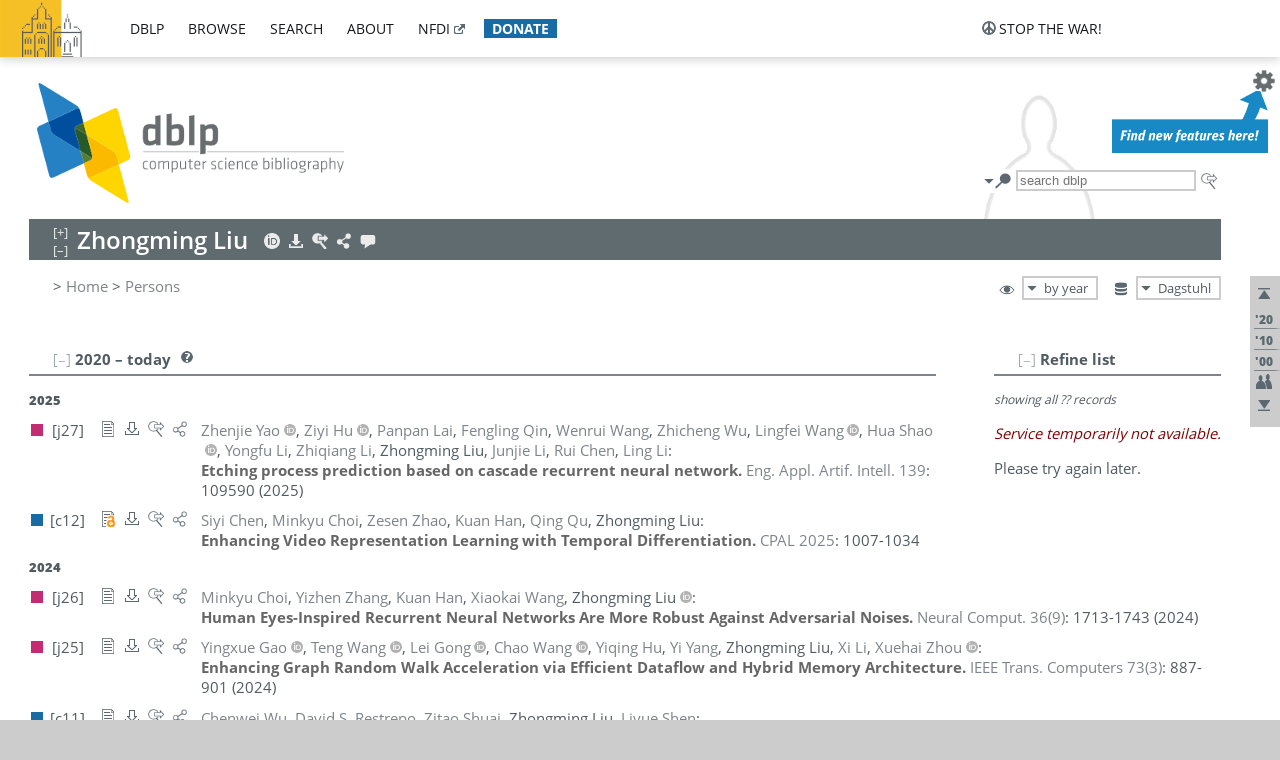

--- FILE ---
content_type: text/html; charset=utf-8
request_url: https://dblp.org/pid/08/1653.html
body_size: 38016
content:
<!DOCTYPE html>
<html lang="en">
<head><meta charset="UTF-8"><title>dblp: Zhongming Liu</title><link rel="home" href="https://dblp.org"><link rel="search" type="application/opensearchdescription+xml" href="https://dblp.org/xml/osd.xml" title="dblp search"><link rel="apple-touch-icon" type="image/png" sizes="192x192" href="https://dblp.org/img/dblp.icon.192x192.png"><link rel="icon" type="image/png" sizes="192x192" href="https://dblp.org/img/dblp.icon.192x192.png"><link rel="icon" type="image/png" sizes="152x152" href="https://dblp.org/img/dblp.icon.152x152.png"><link rel="icon" type="image/png" sizes="120x120" href="https://dblp.org/img/dblp.icon.120x120.png"><link id="favicon" rel="shortcut icon" type="image/x-icon" sizes="16x16 24x24 32x32 64x64" href="https://dblp.org/img/favicon.ico"><link rel="stylesheet" type="text/css" href="https://dblp.org/css/dblp-2025-08-28.css"><link href="https://dblp.org/css/open-sans.css" rel="stylesheet" type="text/css"><link rel="canonical" href="https://dblp.org/pid/08/1653"><link rel="alternate" type="text/html" title="person page HTML" href="https://dblp.org/pid/08/1653.html"><link rel="alternate" type="application/xml" title="person page XML" href="https://dblp.org/pid/08/1653.xml"><link rel="alternate" type="application/rdf+xml" title="person page RDF/XML" href="https://dblp.org/pid/08/1653.rdf"><link rel="alternate" type="application/n-triples" title="person page RDF N-Triples" href="https://dblp.org/pid/08/1653.nt"><link rel="alternate" type="text/turtle" title="person page RDF Turtle" href="https://dblp.org/pid/08/1653.ttl"><link rel="alternate" type="application/rss+xml" title="bibliography update RSS feed" href="https://dblp.org/pid/08/1653.rss"><link rel="alternate" type="application/x-bibtex" title="person page BibTeX" href="https://dblp.org/pid/08/1653.bib"><link rel="alternate" type="application/x-research-info-systems" title="person page RIS" href="https://dblp.org/pid/08/1653.ris"><meta name="description" content="List of computer science publications by Zhongming Liu"><meta name="keywords" content="Zhongming Liu, dblp, computer science, bibliography, knowledge graph, author, editor, publication, conference, journal, book, thesis, database, collection, open data, bibtex"><script type="application/ld+json">{"@context": "http://schema.org","@type": "WebSite","url": "https://dblp.org","sameAs": ["https://dblp.uni-trier.de","https://dblp.dagstuhl.de","https://www.wikidata.org/entity/Q1224715","https://en.wikipedia.org/wiki/DBLP","https://bsky.app/profile/dblp.org","https://mastodon.social/@dblp"],"name": "dblp computer science bibliography","alternateName": "DBLP","description": "The dblp computer science bibliography is the online reference for open bibliographic information on major computer science journals and proceedings.","image": "https://dblp.org/img/logo.320x120.png","thumbnailUrl": "https://dblp.org/img/dblp.icon.192x192.png","creator": {"@context": "http://schema.org","@type": "Organization","name": "Schloss Dagstuhl - Leibniz Center for Informatics","url": "https://www.dagstuhl.de","logo": "https://www.dagstuhl.de/fileadmin/assets/images/lzi_logo.gif","contactPoint": {"@context": "http://schema.org","@type": "ContactPoint","contactType": "customer support","url": "https://dblp.org/db/about/team","email": "dblp@dagstuhl.de"},"sameAs": ["https://www.wikidata.org/entity/Q879857","https://en.wikipedia.org/wiki/Dagstuhl"]},"dateCreated": "1993","datePublished": "1993","dateModified": "2026-01-24","locationCreated": "Trier, Germany","funder": [{"@context": "http://schema.org","@type": "Organization","name": "Leibniz Association","url": "https://www.leibniz-gemeinschaft.de/","logo": "https://www.leibniz-gemeinschaft.de/fileadmin/portal/logo-black.svg","sameAs": ["https://www.wikidata.org/entity/Q680090","https://en.wikipedia.org/wiki/Leibniz_Association"]},{"@context": "http://schema.org","@type": "Organization","name": "Federal Ministry of Research, Technology and Space","url": "https://www.bmftr.bund.de/","logo": "https://www.bmftr.bund.de/SiteGlobals/Frontend/Images/images/logo-en.svg","sameAs": ["https://www.wikidata.org/entity/Q492234","https://en.wikipedia.org/wiki/Federal_Ministry_of_Research,_Technology_and_Space"]},{"@context": "http://schema.org","@type": "Organization","name": "Saarland State Chancellery","url": "https://www.saarland.de/stk/DE/home/home_node.html","logo": "https://www.saarland.de/bilder/res_stk/stk.png","sameAs": ["https://www.wikidata.org/entity/Q15848758","https://de.wikipedia.org/wiki/Saarl%C3%A4ndische_Staatskanzlei"]},{"@context": "http://schema.org","@type": "Organization","name": "Ministry of Science and Health of Rhineland-Palatinate","url": "https://mwg.rlp.de/","logo": "https://mwg.rlp.de/fileadmin/_logos/mwg.svg","sameAs": ["https://www.wikidata.org/entity/Q15835282","https://de.wikipedia.org/wiki/Ministerium_f%C3%BCr_Wissenschaft_und_Gesundheit_Rheinland-Pfalz"]}],"genre": "computer science","inLanguage": "en-US","license": "https://creativecommons.org/publicdomain/zero/1.0/","isAccessibleForFree": "true","potentialAction": [{"@type": "SearchAction","target": "https://dblp.org/search?q={search_term_string}","query-input": "required name=search_term_string"}]}</script><script type="application/ld+json">{"@context": "http://schema.org","@type": "Dataset","url": "https://dblp.org/xml/release","sameAs": ["https://dblp.uni-trier.de/xml/release","https://dblp.dagstuhl.de/xml/release"],"name": "dblp XML data dump","description": "The raw dblp metadata in XML files as stable, persistent releases.","keywords": "dblp, XML, computer science, scholarly publications, metadata","temporalCoverage": "1936/..","thumbnailUrl": "https://dblp.org/img/dblp.icon.192x192.png","creator": {"@context": "http://schema.org","@type": "Organization","name": "Schloss Dagstuhl - Leibniz Center for Informatics","url": "https://www.dagstuhl.de","logo": "https://www.dagstuhl.de/fileadmin/assets/images/lzi_logo.gif","contactPoint": {"@context": "http://schema.org","@type": "ContactPoint","contactType": "customer support","url": "https://dblp.org/db/about/team","email": "dblp@dagstuhl.de"},"sameAs": ["https://www.wikidata.org/entity/Q879857","https://en.wikipedia.org/wiki/Dagstuhl"]},"dateCreated": "1993","datePublished": "1993","dateModified": "2026-01-24","locationCreated": "Trier, Germany","funder": [{"@context": "http://schema.org","@type": "Organization","name": "Leibniz Association","url": "https://www.leibniz-gemeinschaft.de/","logo": "https://www.leibniz-gemeinschaft.de/fileadmin/portal/logo-black.svg","sameAs": ["https://www.wikidata.org/entity/Q680090","https://en.wikipedia.org/wiki/Leibniz_Association"]},{"@context": "http://schema.org","@type": "Organization","name": "Federal Ministry of Research, Technology and Space","url": "https://www.bmftr.bund.de/","logo": "https://www.bmftr.bund.de/SiteGlobals/Frontend/Images/images/logo-en.svg","sameAs": ["https://www.wikidata.org/entity/Q492234","https://en.wikipedia.org/wiki/Federal_Ministry_of_Research,_Technology_and_Space"]},{"@context": "http://schema.org","@type": "Organization","name": "Saarland State Chancellery","url": "https://www.saarland.de/staatskanzlei.htm","logo": "https://www.saarland.de/bilder/res_stk/stk.png","sameAs": ["https://www.wikidata.org/entity/Q15848758","https://de.wikipedia.org/wiki/Saarl%C3%A4ndische_Staatskanzlei"]},{"@context": "http://schema.org","@type": "Organization","name": "Ministry of Science and Health of Rhineland-Palatinate","url": "https://mwg.rlp.de/","logo": "https://mwg.rlp.de/fileadmin/_logos/mwg.svg","sameAs": ["https://www.wikidata.org/entity/Q15835282","https://de.wikipedia.org/wiki/Ministerium_f%C3%BCr_Wissenschaft_und_Gesundheit_Rheinland-Pfalz"]}],"genre": "computer science","inLanguage": "en-US","license": "https://creativecommons.org/publicdomain/zero/1.0/","isAccessibleForFree": "true","distribution": [{"@type": "DataDownload","encodingFormat": "application/gzip","contentUrl": "https://dblp.org/xml/release/"}]}</script></head>
<body class="no-js pers-page" data-dblp-path="pers/08/1653" itemscope itemtype="http://schema.org/Person">
<link itemprop="additionalType" href="https://dblp.org/rdf/schema#Person">
<script>var el = document.getElementsByTagName("body")[0];el.classList.remove('no-js');el.classList.add('js');</script>
<script src="https://dblp.org/js/jquery-3.1.1.min.js"></script>
<script src="https://dblp.org/js/jquery.dblp-2014-08-07.min.js"></script>
<script src="https://dblp.org/js/jquery.cookie-1.4.1.min.js"></script>
<script src="https://dblp.org/js/jquery.mark-9.0.0-edited.min.js"></script>
<script src="https://dblp.org/js/jquery.md5-1.2.1.min.js"></script>
<script src="https://dblp.org/js/d3-3.5.5.min.js"></script>
<script src="https://dblp.org/js/encoder-2012-09-23.min.js"></script>
<script src="https://dblp.org/js/buckets-1.0.min.js"></script>
<!-- Dagstuhl nav bar --><div id="navbar"><a href="https://www.dagstuhl.de/en"><img class="logo" src="https://dblp.org/img/lzi-logo.82x57.png" alt="Schloss Dagstuhl - Leibniz Center for Informatics" title="Schloss Dagstuhl - Leibniz Center for Informatics"></a><nav><ul><li class="navbar-dropdown"><div class="head"><a href="https://dblp.org">dblp</a></div><div class="body"><ul><li><a href="https://blog.dblp.org">Blog</a></li><li><a href="https://dblp.org/statistics/">Statistics</a></li><li><a href="https://dblp.org/feed/">Update feed</a></li><li class="seperator"></li><li><a class="external" href="https://drops.dagstuhl.de/entities/collection/dblp">dblp artifacts @ DROPS</a></li><li><a href="https://dblp.org/xml/">XML dump</a></li><li><a href="https://dblp.org/rdf/">RDF dump</a></li></ul></div></li><li class="navbar-dropdown"><div class="head"><a href="https://dblp.org/db/">browse</a></div><div class="body"><ul><li><a href="https://dblp.org/pers/">Persons</a></li><li class="seperator"></li><li><a href="https://dblp.org/db/conf/">Conferences</a></li><li><a href="https://dblp.org/db/journals/">Journals</a></li><li><a href="https://dblp.org/db/series/">Series</a></li><li><a href="https://dblp.org/db/repo/">Repositories</a></li></ul></div></li><li class="navbar-dropdown"><div class="head"><a href="https://dblp.org/search/">search</a></div><div class="body"><ul><li><a href="https://dblp.org/search/">Search dblp</a></li><li><a href="https://sparql.dblp.org">SPARQL queries</a>&nbsp;<img alt="" src="https://dblp.org/img/new.blue.24x12.png"></li><li class="seperator"></li><li><a href="https://dblp.org/lookup/">Lookup by ID</a></li></ul></div></li><li class="navbar-dropdown"><div class="head"><a href="https://dblp.org/db/about/">about</a></div><div class="body"><ul><li><a href="https://dblp.org/faq/">F.A.Q.</a></li><li><a href="https://dblp.org/db/about/team.html">Team</a></li><li><a href="https://dblp.org/db/about/advisoryboard.html">Advisory Board</a></li><li class="seperator"></li><li><a href="https://dblp.org/db/about/copyright.html">License</a></li><li><a href="https://dblp.org/db/about/privacy.html">Privacy</a></li><li><a href="https://dblp.org/db/about/imprint.html">Imprint</a></li></ul></div></li><li class="navbar-dropdown"><div class="head"><a class="external" href="https://www.nfdi.de/?lang=en">nfdi</a></div><div class="body"><ul><li><a class="external" href="https://www.nfdi.de/?lang=en"><strong>NFDI - National Research Data Infrastructure Germany</strong></a></li><li><a class="external" href="https://www.nfdi.de/consortia/?lang=en">consortia</a></li><li class="seperator"></li><li><a class="external" href="https://nfdixcs.org/"><img class="icon" alt="" src="https://dblp.org/img/nfdixcs.color.16x16.png"><strong>NFDIxCS</strong></a></li><li><a class="external" href="https://nfdixcs.org/veranstaltungen">events</a> | <a class="external" href="https://mastodon.social/@nfdixcs@nfdi.social">mastodon</a></li><li class="seperator"></li><li><a class="external" href="https://www.nfdi4datascience.de/"><img class="icon" alt="" src="https://dblp.org/img/nfdi4ds.color.16x16.png"><strong>NFDI4DataScience</strong></a></li><li><a class="external" href="https://www.orkg.org">ORKG</a></li><li><a class="external" href="http://ceur-ws.org/">CEUR</a></li><li><a class="external" href="https://mybinder.org/">MyBinder</a></li><li><a class="external" href="https://www.nfdi4datascience.de/events/">events</a> | <a class="external" href="https://mastodon.social/@NFDI4DS@nfdi.social">mastodon</a> | <a class="external" href="https://scholar.google.com/citations?user=MB2fMGEAAAAJ">publications</a></li></ul></div></li><li class="navbar-dropdown"><div class="head" style="background-color: #196ca3; padding-right: 8px;"><a style="font-weight: bold; color: #ffffff;" href="https://www.dagstuhl.de/en/dblp/donate">donate</a></div><div class="body" style="border-color: #196ca3;"><ul><li><a href="https://www.dagstuhl.de/en/dblp/donate">learn more</a></li><li><a class="external" href="https://www.paypal.com/donate/?hosted_button_id=PTA6M4GHUCTTJ">donate using PayPal</a></li></ul></div></li></ul></nav>
<nav class="stop-the-war"><ul><li class="navbar-dropdown"><div class="head"><img alt="" class="icon" src="https://dblp.org/img/peace.dark.16x16.png">stop the war!</div><div class="body"><ul><li><img alt="" class="icon" src="https://dblp.org/img/peace.dark.16x16.png">&#1047;&#1091;&#1087;&#1080;&#1085;&#1110;&#1090;&#1100; &#1074;&#1110;&#1081;&#1085;&#1091;!</li><li><img alt="" class="icon" src="https://dblp.org/img/peace.dark.16x16.png">&#1054;&#1089;&#1090;&#1072;&#1085;&#1086;&#1074;&#1080;&#1090;&#1077; &#1074;&#1086;&#1081;&#1085;&#1091;!</li><li><a class="external" href="https://www.leibniz-gemeinschaft.de/en/about-us/whats-new/news/forschungsnachrichten-single/newsdetails/solidaritaet-mit-der-ukraine">solidarity</a> - <a class="external" href="https://www-leibniz--gemeinschaft-de.translate.goog/en/about-us/whats-new/news/forschungsnachrichten-single/newsdetails/solidaritaet-mit-der-ukraine?_x_tr_sl=en&_x_tr_tl=uk">(ua)</a> - <a class="external" href="https://www-leibniz--gemeinschaft-de.translate.goog/en/about-us/whats-new/news/forschungsnachrichten-single/newsdetails/solidaritaet-mit-der-ukraine?_x_tr_sl=en&_x_tr_tl=ru">(ru)</a></li><li><a class="external" href="https://news.un.org/en/tags/ukraine">news</a> - <a class="external" href="https://news-un-org.translate.goog/en/tags/ukraine?_x_tr_sl=en&_x_tr_tl=uk">(ua)</a> - <a class="external" href="https://news-un-org.translate.goog/en/tags/ukraine?_x_tr_sl=en&_x_tr_tl=ru">(ru)</a></li><li><a class="external" href="https://donate.unhcr.org/int/en/ukraine-emergency">donate</a> - <a class="external" href="https://www.doctorswithoutborders.org/what-we-do/where-we-work/ukraine">donate</a> - <a class="external" href="https://www.icrc.org/en/where-we-work/europe-central-asia/ukraine">donate</a></li><li class="seperator"></li><li><strong>for scientists</strong></li><li><a class="external" href="https://euraxess.ec.europa.eu/ukraine/">ERA4Ukraine</a></li><li><a class="external" href="https://www.daad-ukraine.org/en/">Assistance in Germany</a></li><li><a class="external" href="https://uglobal.university/">Ukrainian Global University</a></li></ul></div></li></ul></nav></div><!-- banner --><div id="banner"><!-- div class="message modest" data-version="2016-02-19">We would like to express our heartfelt thanks to the many users who have sent us their remarks and constructive critizisms during the past weeks. Your detailed comments have been very informative and extremely helpful. Of course, you may keep <a href="http://dblp.org/db/about/team.html">contacting us to send us your feedback.</a></div -->
<!-- div class="message modest" data-version="2023-01-27">Due to maintenance work, <b>this server may be temporarily unavailable within the next 30 mintues</b>. In the mean time, please use <a href="https://dblp.uni-trier.de">server Trier</a> instead.</div -->
<!-- div class="message fancy" data-version="2025-11-24" data-nosnippet>Over the past few days, you may have noticed <b>significant server instability</b> across all dblp servers. We are very sorry for the inconvenience and are <b>actively working on resolving the issue</b>. Please be aware that there may still be extended downtime on all dblp servers in the coming days. Thank you for your patience.</div -->
<!-- div class="message modest" data-version="2025-07-23" data-nosnippet>For some months now, the dblp team has been receiving an <b>exceptionally high number of support and error correction requests</b> from the community. While we are grateful and happy to process all incoming emails, please assume that <b>it will currently take us several weeks, if not months</b>, to read and address your request. Most importantly, <b>please refrain from sending your request multiple times</b>. This will not advance your issue and will only complicate and extend the time required to address it. Thank you for your understanding.</div -->
</div><div id="main">
<!-- logo --><div id="logo"><img class="logo" usemap="#logo-map" src="https://dblp.org/img/logo.320x120.png" alt=""><map name="logo-map"><area href="https://dblp.org" shape="poly" coords="5,0,14,92,103,118,111,95,319,90,316,61,192,63,190,26,99,26" alt="dblp computer science bibliography" title="dblp computer science bibliography"></map></div>
<!-- search form --><div id="search"><img src="https://dblp.org/img/search.dark.16x16.png" class="icon no-js-only" title="search dblp" alt="search dblp"><div id="search-mode-selector" class="drop-down js-only" style="vertical-align:-6px; margin-right:1px;"><div class="head"><img src="https://dblp.org/img/search.dark.16x16.png" class="icon" alt="search dblp"></div><div class="body"><p><b>default search action</b></p><ul><li><input id="search-mode-combined" type="radio" name="search-mode" value="c" checked="checked"><label for="search-mode-combined">combined dblp search</label></li><li><input id="search-mode-author" type="radio" name="search-mode" value="a"><label for="search-mode-author">author search</label></li><li><input id="search-mode-venue" type="radio" name="search-mode" value="v"><label for="search-mode-venue">venue search</label></li><li><input id="search-mode-publ" type="radio" name="search-mode" value="p"><label for="search-mode-publ">publication search</label></li></ul></div></div><form method="get" action="https://dblp.org/search"><input type="search" name="q" maxlength="127" placeholder="search dblp"><div class="results js-only"><div class="authors"><b>Authors:</b><ul class="matches"><li><i>no matches</i></li></ul><ul class="waiting"><li><img src="https://dblp.org/img/waiting.anim.gif" alt="waiting..."></li></ul></div><div class="venues"><b>Venues:</b><ul class="matches"><li><i>no matches</i></li></ul><ul class="waiting"><li><img src="https://dblp.org/img/waiting.anim.gif" alt="waiting..."></li></ul></div><div class="publs"><b>Publications:</b><ul class="matches"><li><i>no matches</i></li></ul><ul class="waiting"><li><img src="https://dblp.org/img/waiting.anim.gif" alt="waiting..."></li></ul></div></div><img class="clear js-only" src="https://dblp.org/img/clear-mark.medium.16x16.png" alt="clear" title="clear"></form><div id="search-external" class="drop-down js-only"><div class="head"><a href="https://google.com/search?q="><img src="https://dblp.org/img/search-external.dark.hollow.16x16.png" class="icon" alt="ask others"></a></div><div class="body"><p><b>ask others</b></p><ul><li><a href="https://google.com/search?q="><img alt="" src="https://dblp.org/img/google.dark.16x16.png" class="icon">Google</a></li><li><a href="https://scholar.google.com/scholar?q="><img alt="" src="https://dblp.org/img/google-scholar.dark.16x16.png" class="icon">Google Scholar</a></li><li><a href="https://www.semanticscholar.org/search?q="><img alt="" src="https://dblp.org/img/semscholar.dark.16x16.png" class="icon">Semantic Scholar</a></li><li><a rel="nofollow" href="https://scholar.archive.org/search?q="><img alt="" src="https://dblp.org/img/internetarchive.dark.16x16.png" class="icon">Internet Archive Scholar</a></li><li><a href="https://citeseerx.ist.psu.edu/search_result?query="><img alt="" src="https://dblp.org/img/citeseer.dark.16x16.png" class="icon">CiteSeerX</a></li><li><a href="https://orcid.org/orcid-search/search?searchQuery="><img alt="" src="https://dblp.org/img/orcid.dark.16x16.png" class="icon">ORCID</a></li></ul></div>
</div>
</div>
<!-- head line --><header id="headline" data-name="Zhongming Liu" data-pid="08/1653"><h1><span class="name primary" itemprop="name">Zhongming Liu</span></h1> <nav class="head"><ul><li class="orcid drop-down"><div class="head"><a href="https://orcid.org/0000-0002-8773-4204"><img alt="" src="https://dblp.org/img/orcid.light.16x16.png" class="icon"></a></div><div class="body"><p><b>ORCID</b></p><p><em>ID inferred from metadata,<br>verification pending</em></p><ul><li><a href="https://orcid.org/0000-0002-8773-4204"><img alt="" src="https://dblp.org/img/orcid.dark.16x16.png" class="icon">0000-0002-8773-4204</a></li></ul></div></li><li class="export drop-down"><div class="head"><a rel="nofollow" href="https://dblp.org/pid/08/1653.html?view=bibtex"><img alt="" src="https://dblp.org/img/download.light.16x16.png" class="icon"></a></div><div class="body"><p><b>export bibliography</b></p><ul><li><a rel="nofollow" href="https://dblp.org/pid/08/1653.html?view=bibtex"><img alt="" src="https://dblp.org/img/bibtex.dark.16x16.png" class="icon">BibTeX</a></li><li><a rel="nofollow" href="https://dblp.org/pid/08/1653.ris"><img alt="" src="https://dblp.org/img/endnote.dark.16x16.png" class="icon">RIS</a></li><li><a rel="nofollow" href="https://dblp.org/pid/08/1653.nt"><img alt="" src="https://dblp.org/img/rdf.dark.16x16.png" class="icon">RDF N-Triples</a></li><li><a rel="nofollow" href="https://dblp.org/pid/08/1653.ttl"><img alt="" src="https://dblp.org/img/rdf.dark.16x16.png" class="icon">RDF Turtle</a></li><li><a rel="nofollow" href="https://dblp.org/pid/08/1653.rdf"><img alt="" src="https://dblp.org/img/rdf.dark.16x16.png" class="icon">RDF/XML</a></li><li><a rel="nofollow" href="https://dblp.org/pid/08/1653.xml"><img alt="" src="https://dblp.org/img/xml.dark.16x16.png" class="icon">XML</a></li><li><a rel="nofollow" href="https://dblp.org/pid/08/1653.rss"><img alt="" src="https://dblp.org/img/rss.dark.16x16.png" class="icon">RSS</a></li></ul><p><em>dblp key:</em></p><ul class="bullets"><li class="select-on-click"><small>homepages/08/1653</small></li></ul></div></li><li class="search drop-down"><div class="head"><a href="https://google.com/search?q=Zhongming+Liu"><img alt="" src="https://dblp.org/img/search-external.light.16x16.png" class="icon"></a></div><div class="body"><p><b>ask others</b></p><ul><li><a href="https://google.com/search?q=Zhongming+Liu"><img alt="" src="https://dblp.org/img/google.dark.16x16.png" class="icon">Google</a></li><li><a href="https://scholar.google.com/scholar?q=Zhongming+Liu"><img alt="" src="https://dblp.org/img/google-scholar.dark.16x16.png" class="icon">Google Scholar</a></li><li><a href="https://www.semanticscholar.org/search?q=Zhongming+Liu"><img alt="" src="https://dblp.org/img/semscholar.dark.16x16.png" class="icon">Semantic Scholar</a></li><li><a rel="nofollow" href="https://scholar.archive.org/search?q=Zhongming+Liu"><img alt="" src="https://dblp.org/img/internetarchive.dark.16x16.png" class="icon">Internet Archive Scholar</a></li><li><a href="https://citeseerx.ist.psu.edu/search_result?query=Zhongming+Liu"><img alt="" src="https://dblp.org/img/citeseer.dark.16x16.png" class="icon">CiteSeerX</a></li><li><a href="https://orcid.org/orcid-search/search?searchQuery=Zhongming+Liu"><img alt="" src="https://dblp.org/img/orcid.dark.16x16.png" class="icon">ORCID</a></li></ul></div></li><li class="share drop-down"><div class="head"><a href="https://bsky.app/intent/compose?text=Zhongming+Liu%27s+publications+at+%23dblp%0Ahttps://dblp.org/pid/08/1653"><img alt="" src="https://dblp.org/img/link.light.16x16.png" class="icon"></a></div><div class="body"><p><b>share bibliography</b></p><ul><li><a href="https://bsky.app/intent/compose?text=Zhongming+Liu%27s+publications+at+%23dblp%0Ahttps://dblp.org/pid/08/1653"><img alt="" src="https://dblp.org/img/bluesky.dark.16x16.png" class="icon">Bluesky</a></li><li><a href="https://www.reddit.com/submit?url=https://dblp.org/pid/08/1653&amp;title=Zhongming+Liu%27s+publications+at+dblp"><img alt="" src="https://dblp.org/img/reddit.dark.16x16.png" class="icon">Reddit</a></li><li><a href="https://www.bibsonomy.org/editBookmark?url=https://dblp.org/pid/08/1653"><img alt="" src="https://dblp.org/img/bibsonomy.dark.16x16.png" class="icon">BibSonomy</a></li><li><a href="https://www.linkedin.com/shareArticle?mini=true&amp;url=https://dblp.org/pid/08/1653&amp;title=Zhongming+Liu%27s+publications+at+dblp&amp;source=dblp+computer+science+bibliography"><img alt="" src="https://dblp.org/img/linkedin.dark.16x16.png" class="icon">LinkedIn</a></li></ul><p><em>persistent URL:</em></p><ul class="bullets"><li><small><a href="https://dblp.org/pid/08/1653">https://dblp.org/pid/08/1653</a></small></li></ul></div></li><li class="help drop-down"><div class="head"><a href="https://dblp.org/db/about/team.html"><img alt="" src="https://dblp.org/img/talk.light.16x16.png" class="icon"></a></div><div class="body"><p><b>help us</b></p><ul><li><a href="https://dblp.org/faq/1474623"><img alt="" src="https://dblp.org/img/faq-mark.dark.16x16.png" class="icon">How can I correct errors in dblp?</a></li><li><a href="https://dblp.org/db/about/team.html"><img alt="" src="https://dblp.org/img/mail.dark.16x16.png" class="icon">contact dblp</a></li></ul></div></li></ul></nav></header>
<!-- inpage navigation menu --><nav class="side"><ul><li><a href="#" title="jump to top"><img alt="top" src="https://dblp.org/img/top.dark.16x16.png" class="icon"></a></li><li class="underline" title="jump to the 2020s"><a href="#the2020s"><span class="generic-icon"><small>'20</small></span></a></li><li class="underline" title="jump to the 2010s"><a href="#the2010s"><span class="generic-icon"><small>'10</small></span></a></li><li class="underline" title="jump to the 2000s"><a href="#the2000s"><span class="generic-icon"><small>'00</small></span></a></li><li><a title="jump to Coauthor Index" href="#coauthors"><img alt="coauthors" class="icon" src="https://dblp.org/img/coauthor.dark.16x16.png"></a></li><li><a href="#footer" title="jump to bottom"><img alt="bottom" src="https://dblp.org/img/bottom.dark.16x16.png" class="icon"></a></li></ul></nav>
<!-- mirror selector --><nav id="mirror-selector" class="selector-box"><img src="https://dblp.org/img/datastock.dark.16x16.png" alt="mirror" title="use mirror server"><div class="drop-down selector"><div class="head">Dagstuhl</div><div class="body"><ul class="options"><li><a href="https://dblp.uni-trier.de/pid/08/1653.html">Trier</a></li></ul></div></div></nav>
<!-- order-by selector --><nav id="sorting-selector" class="selector-box"><img src="https://dblp.org/img/eye.dark.16x16.png" alt="order" title="order publications by"><div class="drop-down selector"><div class="head">by year</div><div class="body"><ul class="options"><li><a href="https://dblp.org/pid/08/1653.html?view=by-type">by type</a></li></ul></div></div></nav>
<!-- breadcrumbs --><div id="breadcrumbs" class="section"><ul><li itemscope itemtype="http://schema.org/BreadcrumbList"><span itemprop="itemListElement" itemscope itemtype="http://schema.org/ListItem">&gt; <a itemprop="item" href="https://dblp.org"><span itemprop="name">Home</span></a><meta itemprop="position" content="1"></span> <span itemprop="itemListElement" itemscope itemtype="http://schema.org/ListItem">&gt; <a itemprop="item" href="https://dblp.org/pers/"><span itemprop="name">Persons</span></a><meta itemprop="position" content="2"></span> </li></ul></div>
<div class="clear-both"></div><!-- person profile --><div id="info-section" class="section"><div class="profile display-none hideable tts-content"><header class="hide-head h2 sub" id="profile"><h2>Person information</h2></header><div class="hide-body"></div></div><div style="clear:both"></div></div>
<!-- publ side panel --><div id="publ-side-panel" class="panel js-only"><div id="authorpage-refine" class="hideable js-only"><header class="hide-head h2"><h2>Refine list</h2> <div id="refine-info" class="drop-down notifier"><div class="head"><img alt="note" src="https://dblp.org/img/note-mark.dark.12x12.png"></div><div class="body"><p><b>refinements active!</b></p><p>zoomed in on <span id="record-count">??</span> of <span id="max-record-count">??</span> records<p><ul id="refine-info-summary"></ul> <p><button id="reset-refinements" class="text"><img alt="" src="https://dblp.org/img/del-mark.12x12.png" class="icon">dismiss all constraints</button></p><p><em>view refined list in</em></p><p><button id="refine-info-cs-link" class="text"><img alt="" src="https://dblp.org/img/dblp.dark.16x16.png" class="icon">dblp search</button></p><p><em>export refined list as</em></p><p><button id="refine-export-xml-link" class="text"><img alt="" src="https://dblp.org/img/xml.dark.16x16.png" class="icon">XML</button></p><p><button id="refine-export-json-link" class="text"><img alt="" src="https://dblp.org/img/json.dark.16x16.png" class="icon">JSON</button></p><p><button id="refine-export-jsonp-link" class="text"><img alt="" src="https://dblp.org/img/json.dark.16x16.png" class="icon">JSONP</button></p><p><button id="refine-export-bibtex-link" class="text"><img alt="" src="https://dblp.org/img/bibtex.dark.16x16.png" class="icon">BibTeX</button></p></div></div></header><div class="hide-body"><div class="refine-by info"><em><span id="record-info">showing all</span> <span id="max-record-info">??</span> records</em></div></div></div></div>
<div id="publ-section" class="section"><div class="hideable"><header id="the2020s" class="hide-head h2"><h2>2020 &#8211; today</h2> <div class="drop-down faq"><div class="head"><a href="https://dblp.org/faq/"><img alt="FAQ" src="https://dblp.org/img/faq-mark.dark.12x12.png"></a></div><div class="body"><b>see FAQ</b><ul><li><a href="https://dblp.org/faq/1474790">What is the meaning of the colors in the publication lists?</a></li></ul></div></div></header><div class="hide-body"><ul class="publ-list" data-style="ydvspc"><li class="year">2025</li><li class="entry article toc" id="journals/eaai/YaoHLQWWWSLLLLCL25" itemscope itemtype="http://schema.org/ScholarlyArticle"><link itemprop="additionalType" href="https://dblp.org/rdf/schema#Publication"><div class="box"><img alt="" title="Journal Articles" src="https://dblp.org/img/n.png"></div><div class="nr" id="j27">[j27]</div><nav class="publ"><ul><li class="drop-down"><div class="head"><a href="https://doi.org/10.1016/j.engappai.2024.109590"><img alt="" src="https://dblp.org/img/paper.dark.hollow.16x16.png" class="icon" itemprop="image"></a></div><div class="body"><p><b>view</b></p><ul><li class="ee"><a href="https://doi.org/10.1016/j.engappai.2024.109590" itemprop="url"><img alt="" src="https://dblp.org/img/paper.dark.16x16.png" class="icon">electronic edition via DOI</a></li><li class="unpaywall display-none" data-doi="10.1016%2FJ.ENGAPPAI.2024.109590"><a href="https://unpaywall.org/10.1016%2FJ.ENGAPPAI.2024.109590"><img alt="" src="https://dblp.org/img/paper-unpaywall.dark.16x16.png" class="icon">unpaywalled version</a></li><li class="details"><a href="https://dblp.org/rec/journals/eaai/YaoHLQWWWSLLLLCL25.html"><img alt="" src="https://dblp.org/img/info.dark.16x16.png" class="icon">details &amp; citations</a></li></ul><p><em>authority control:</em></p><ul><li class="wrap"><a href="https://api.crossref.org/works/10.1016%2FJ.ENGAPPAI.2024.109590"><img alt="Crossref API" src="https://dblp.org/img/crossref.dark.16x16.png" class="icon" title="Crossref API"></a><a href="https://api.openalex.org/works/doi:10.1016%2FJ.ENGAPPAI.2024.109590"><img alt="OpenAlex API" src="https://dblp.org/img/openalex.dark.16x16.png" class="icon" title="OpenAlex API"></a></li></ul><span class="Z3988" title="ctx_ver=Z39.88-2004&rfr_id=info%3Asid%2Fdblp.org%3Ajournals/eaai/YaoHLQWWWSLLLLCL25&rft.au=Zhenjie+Yao&rft.atitle=Etching+process+prediction+based+on+cascade+recurrent+neural+network.&rft.jtitle=Eng.+Appl.+Artif.+Intell.&rft.volume=139&rft.date=2025&rft.pages=109590&rft_id=info%3Adoi%2F10.1016%2FJ.ENGAPPAI.2024.109590&rft_val_fmt=info%3Aofi%2Ffmt%3Akev%3Amtx%3Ajournal"><span style="display:none;">&nbsp;</span></span></div></li><li class="drop-down"><div class="head"><a rel="nofollow" href="https://dblp.org/rec/journals/eaai/YaoHLQWWWSLLLLCL25.html?view=bibtex"><img alt="" src="https://dblp.org/img/download.dark.hollow.16x16.png" class="icon"></a></div><div class="body"><p><b>export record</b></p><ul><li><a rel="nofollow" href="https://dblp.org/rec/journals/eaai/YaoHLQWWWSLLLLCL25.html?view=bibtex"><img alt="" src="https://dblp.org/img/bibtex.dark.16x16.png" class="icon">BibTeX</a></li><li><a rel="nofollow" href="https://dblp.org/rec/journals/eaai/YaoHLQWWWSLLLLCL25.ris"><img alt="" src="https://dblp.org/img/endnote.dark.16x16.png" class="icon">RIS</a></li><li><a rel="nofollow" href="https://dblp.org/rec/journals/eaai/YaoHLQWWWSLLLLCL25.nt"><img alt="" src="https://dblp.org/img/rdf.dark.16x16.png" class="icon">RDF N-Triples</a></li><li><a rel="nofollow" href="https://dblp.org/rec/journals/eaai/YaoHLQWWWSLLLLCL25.ttl"><img alt="" src="https://dblp.org/img/rdf.dark.16x16.png" class="icon">RDF Turtle</a></li><li><a rel="nofollow" href="https://dblp.org/rec/journals/eaai/YaoHLQWWWSLLLLCL25.rdf"><img alt="" src="https://dblp.org/img/rdf.dark.16x16.png" class="icon">RDF/XML</a></li><li><a rel="nofollow" href="https://dblp.org/rec/journals/eaai/YaoHLQWWWSLLLLCL25.xml"><img alt="" src="https://dblp.org/img/xml.dark.16x16.png" class="icon">XML</a></li></ul><p><em>dblp key:</em></p><ul class="bullets"><li class="select-on-click"><small>journals/eaai/YaoHLQWWWSLLLLCL25</small></li></ul></div></li><li class="drop-down"><div class="head"><a href="https://google.com/search?q=Etching+process+prediction+based+on+cascade+recurrent+neural+network."><img alt="" src="https://dblp.org/img/search-external.dark.hollow.16x16.png" class="icon"></a></div><div class="body"><p><b>ask others</b></p><ul><li><a href="https://google.com/search?q=Etching+process+prediction+based+on+cascade+recurrent+neural+network."><img alt="" src="https://dblp.org/img/google.dark.16x16.png" class="icon">Google</a></li><li><a href="https://scholar.google.com/scholar?q=Etching+process+prediction+based+on+cascade+recurrent+neural+network."><img alt="" src="https://dblp.org/img/google-scholar.dark.16x16.png" class="icon">Google Scholar</a></li><li><a href="https://www.semanticscholar.org/search?q=Etching+process+prediction+based+on+cascade+recurrent+neural+network."><img alt="" src="https://dblp.org/img/semscholar.dark.16x16.png" class="icon">Semantic Scholar</a></li><li><a rel="nofollow" href="https://scholar.archive.org/search?q=Etching+process+prediction+based+on+cascade+recurrent+neural+network."><img alt="" src="https://dblp.org/img/internetarchive.dark.16x16.png" class="icon">Internet Archive Scholar</a></li><li><a href="https://citeseerx.ist.psu.edu/search_result?query=Etching+process+prediction+based+on+cascade+recurrent+neural+network."><img alt="" src="https://dblp.org/img/citeseer.dark.16x16.png" class="icon">CiteSeerX</a></li><li><a href="https://www.pubpeer.com/search?q=doi%3A10.1016%2FJ.ENGAPPAI.2024.109590"><img alt="" src="https://dblp.org/img/publons.dark.16x16.png" class="icon">PubPeer</a></li></ul></div></li><li class="drop-down"><div class="head"><a href="https://bsky.app/intent/compose?text=%22Etching+process+prediction+based+on+cascade+recurrent+neural+network.%22+at+%23dblp%0Ahttps%3A%2F%2Fdoi.org%2F10.1016%2Fj.engappai.2024.109590"><img alt="" src="https://dblp.org/img/link.dark.hollow.16x16.png" class="icon"></a></div><div class="body"><p><b>share record</b></p><ul><li><a href="https://bsky.app/intent/compose?text=%22Etching+process+prediction+based+on+cascade+recurrent+neural+network.%22+at+%23dblp%0Ahttps%3A%2F%2Fdoi.org%2F10.1016%2Fj.engappai.2024.109590"><img alt="" src="https://dblp.org/img/bluesky.dark.16x16.png" class="icon">Bluesky</a></li><li><a href="https://www.reddit.com/submit?url=https%3A%2F%2Fdoi.org%2F10.1016%2Fj.engappai.2024.109590&amp;title=%22Etching+process+prediction+based+on+cascade+recurrent+neural+network.%22"><img alt="" src="https://dblp.org/img/reddit.dark.16x16.png" class="icon">Reddit</a></li><li><a href="https://www.bibsonomy.org/editPublication?url=https%3A%2F%2Fdoi.org%2F10.1016%2Fj.engappai.2024.109590"><img alt="" src="https://dblp.org/img/bibsonomy.dark.16x16.png" class="icon">BibSonomy</a></li><li><a href="https://www.linkedin.com/shareArticle?mini=true&amp;url=https%3A%2F%2Fdoi.org%2F10.1016%2Fj.engappai.2024.109590&amp;title=%22Etching+process+prediction+based+on+cascade+recurrent+neural+network.%22&amp;source=dblp+computer+science+bibliography"><img alt="" src="https://dblp.org/img/linkedin.dark.16x16.png" class="icon">LinkedIn</a></li></ul><p><em>persistent URL:</em></p><ul class="bullets"><li><small><a href="https://dblp.org/rec/journals/eaai/YaoHLQWWWSLLLLCL25">https://dblp.org/rec/journals/eaai/YaoHLQWWWSLLLLCL25</a></small></li></ul></div></li></ul></nav><cite class="data tts-content" itemprop="headline"><span itemprop="author" itemscope itemtype="http://schema.org/Person"><a href="https://dblp.org/pid/117/6389.html" itemprop="url"><span itemprop="name" title="Zhenjie Yao">Zhenjie Yao</span></a><img src="https://dblp.org/img/orcid-mark.12x12.png" style="padding-left:0.25em;" alt="" title="0000-0003-1027-637X"></span>, <span itemprop="author" itemscope itemtype="http://schema.org/Person"><a href="https://dblp.org/pid/34/10804.html" itemprop="url"><span itemprop="name" title="Ziyi Hu">Ziyi Hu</span></a><img src="https://dblp.org/img/orcid-mark.12x12.png" style="padding-left:0.25em;" alt="" title="0009-0004-8657-4247"></span>, <span itemprop="author" itemscope itemtype="http://schema.org/Person"><a href="https://dblp.org/pid/394/4508.html" itemprop="url"><span itemprop="name" title="Panpan Lai">Panpan Lai</span></a></span>, <span itemprop="author" itemscope itemtype="http://schema.org/Person"><a href="https://dblp.org/pid/394/5056.html" itemprop="url"><span itemprop="name" title="Fengling Qin">Fengling Qin</span></a></span>, <span itemprop="author" itemscope itemtype="http://schema.org/Person"><a href="https://dblp.org/pid/28/9621.html" itemprop="url"><span itemprop="name" title="Wenrui Wang">Wenrui Wang</span></a></span>, <span itemprop="author" itemscope itemtype="http://schema.org/Person"><a href="https://dblp.org/pid/178/9486.html" itemprop="url"><span itemprop="name" title="Zhicheng Wu">Zhicheng Wu</span></a></span>, <span itemprop="author" itemscope itemtype="http://schema.org/Person"><a href="https://dblp.org/pid/70/4800.html" itemprop="url"><span itemprop="name" title="Lingfei Wang">Lingfei Wang</span></a><img src="https://dblp.org/img/orcid-mark.12x12.png" style="padding-left:0.25em;" alt="" title="0000-0003-3579-8406"></span>, <span itemprop="author" itemscope itemtype="http://schema.org/Person"><a href="https://dblp.org/pid/44/468.html" itemprop="url"><span itemprop="name" title="Hua Shao">Hua Shao</span></a><img src="https://dblp.org/img/orcid-mark.12x12.png" style="padding-left:0.25em;" alt="" title="0000-0002-5085-1132"></span>, <span itemprop="author" itemscope itemtype="http://schema.org/Person"><a href="https://dblp.org/pid/93/8499.html" itemprop="url"><span itemprop="name" title="Yongfu Li">Yongfu Li</span></a></span>, <span itemprop="author" itemscope itemtype="http://schema.org/Person"><a href="https://dblp.org/pid/14/5778.html" itemprop="url"><span itemprop="name" title="Zhiqiang Li">Zhiqiang Li</span></a></span>, <span itemprop="author" itemscope itemtype="http://schema.org/Person"><span class="this-person" itemprop="name">Zhongming Liu</span></span>, <span itemprop="author" itemscope itemtype="http://schema.org/Person"><a href="https://dblp.org/pid/83/5144.html" itemprop="url"><span itemprop="name" title="Junjie Li">Junjie Li</span></a></span>, <span itemprop="author" itemscope itemtype="http://schema.org/Person"><a href="https://dblp.org/pid/02/1003.html" itemprop="url"><span itemprop="name" title="Rui Chen">Rui Chen</span></a></span>, <span itemprop="author" itemscope itemtype="http://schema.org/Person"><a href="https://dblp.org/pid/92/5001-0013.html" itemprop="url"><span itemprop="name" title="Ling Li 0013">Ling Li</span></a></span>:<br> <span class="title" itemprop="name">Etching process prediction based on cascade recurrent neural network.</span> <a href="https://dblp.org/db/journals/eaai/eaai139.html#YaoHLQWWWSLLLLCL25"><span itemprop="isPartOf" itemscope itemtype="http://schema.org/Periodical"><span itemprop="name">Eng. Appl. Artif. Intell.</span></span> <span itemprop="isPartOf" itemscope itemtype="http://schema.org/PublicationVolume"><span itemprop="volumeNumber">139</span></span></a>: <span itemprop="pagination">109590</span> (<span itemprop="datePublished">2025</span>)</cite><meta property="genre" content="computer science"></li><li class="entry inproceedings toc" id="conf/cpal/ChenCZHQL25" itemscope itemtype="http://schema.org/ScholarlyArticle"><link itemprop="additionalType" href="https://dblp.org/rdf/schema#Publication"><div class="box"><img alt="" title="Conference and Workshop Papers" src="https://dblp.org/img/n.png"></div><div class="nr" id="c12">[c12]</div><nav class="publ"><ul><li class="drop-down"><div class="head"><a href="https://proceedings.mlr.press/v280/chen25c.html"><img alt="" src="https://dblp.org/img/paper-oa.dark.hollow.16x16.png" class="icon" itemprop="image"></a></div><div class="body"><p><b>view</b></p><ul><li class="ee"><a href="https://proceedings.mlr.press/v280/chen25c.html" itemprop="url"><img alt="" src="https://dblp.org/img/paper-oa.dark.16x16.png" class="icon">electronic edition @ mlr.press (open access)</a></li><li class="details"><a href="https://dblp.org/rec/conf/cpal/ChenCZHQL25.html"><img alt="" src="https://dblp.org/img/info.dark.hollow.16x16.png" class="icon">details &amp; citations</a></li></ul><span class="Z3988" title="ctx_ver=Z39.88-2004&rfr_id=info%3Asid%2Fdblp.org%3Aconf/cpal/ChenCZHQL25&rft.au=Siyi+Chen&rft.atitle=Enhancing+Video+Representation+Learning+with+Temporal+Differentiation.&rft.btitle=CPAL&rft.date=2025&rft.pages=1007-1034&rft_id=https%3A%2F%2Fproceedings.mlr.press%2Fv280%2Fchen25c.html&rft_val_fmt=info%3Aofi%2Ffmt%3Akev%3Amtx%3Ajournal"><span style="display:none;">&nbsp;</span></span></div></li><li class="drop-down"><div class="head"><a rel="nofollow" href="https://dblp.org/rec/conf/cpal/ChenCZHQL25.html?view=bibtex"><img alt="" src="https://dblp.org/img/download.dark.hollow.16x16.png" class="icon"></a></div><div class="body"><p><b>export record</b></p><ul><li><a rel="nofollow" href="https://dblp.org/rec/conf/cpal/ChenCZHQL25.html?view=bibtex"><img alt="" src="https://dblp.org/img/bibtex.dark.16x16.png" class="icon">BibTeX</a></li><li><a rel="nofollow" href="https://dblp.org/rec/conf/cpal/ChenCZHQL25.ris"><img alt="" src="https://dblp.org/img/endnote.dark.16x16.png" class="icon">RIS</a></li><li><a rel="nofollow" href="https://dblp.org/rec/conf/cpal/ChenCZHQL25.nt"><img alt="" src="https://dblp.org/img/rdf.dark.16x16.png" class="icon">RDF N-Triples</a></li><li><a rel="nofollow" href="https://dblp.org/rec/conf/cpal/ChenCZHQL25.ttl"><img alt="" src="https://dblp.org/img/rdf.dark.16x16.png" class="icon">RDF Turtle</a></li><li><a rel="nofollow" href="https://dblp.org/rec/conf/cpal/ChenCZHQL25.rdf"><img alt="" src="https://dblp.org/img/rdf.dark.16x16.png" class="icon">RDF/XML</a></li><li><a rel="nofollow" href="https://dblp.org/rec/conf/cpal/ChenCZHQL25.xml"><img alt="" src="https://dblp.org/img/xml.dark.16x16.png" class="icon">XML</a></li></ul><p><em>dblp key:</em></p><ul class="bullets"><li class="select-on-click"><small>conf/cpal/ChenCZHQL25</small></li></ul></div></li><li class="drop-down"><div class="head"><a href="https://google.com/search?q=Enhancing+Video+Representation+Learning+with+Temporal+Differentiation."><img alt="" src="https://dblp.org/img/search-external.dark.hollow.16x16.png" class="icon"></a></div><div class="body"><p><b>ask others</b></p><ul><li><a href="https://google.com/search?q=Enhancing+Video+Representation+Learning+with+Temporal+Differentiation."><img alt="" src="https://dblp.org/img/google.dark.16x16.png" class="icon">Google</a></li><li><a href="https://scholar.google.com/scholar?q=Enhancing+Video+Representation+Learning+with+Temporal+Differentiation."><img alt="" src="https://dblp.org/img/google-scholar.dark.16x16.png" class="icon">Google Scholar</a></li><li><a href="https://www.semanticscholar.org/search?q=Enhancing+Video+Representation+Learning+with+Temporal+Differentiation."><img alt="" src="https://dblp.org/img/semscholar.dark.16x16.png" class="icon">Semantic Scholar</a></li><li><a rel="nofollow" href="https://scholar.archive.org/search?q=Enhancing+Video+Representation+Learning+with+Temporal+Differentiation."><img alt="" src="https://dblp.org/img/internetarchive.dark.16x16.png" class="icon">Internet Archive Scholar</a></li><li><a href="https://citeseerx.ist.psu.edu/search_result?query=Enhancing+Video+Representation+Learning+with+Temporal+Differentiation."><img alt="" src="https://dblp.org/img/citeseer.dark.16x16.png" class="icon">CiteSeerX</a></li><li><a href="https://www.pubpeer.com/search?q=title%3A%28Enhancing+Video+Representation+Learning+with+Temporal+Differentiation.%29"><img alt="" src="https://dblp.org/img/publons.dark.16x16.png" class="icon">PubPeer</a></li></ul></div></li><li class="drop-down"><div class="head"><a href="https://bsky.app/intent/compose?text=%22Enhancing+Video+Representation+Learning+with+Temporal+Differentiation.%22+at+%23dblp%0Ahttps%3A%2F%2Fproceedings.mlr.press%2Fv280%2Fchen25c.html"><img alt="" src="https://dblp.org/img/link.dark.hollow.16x16.png" class="icon"></a></div><div class="body"><p><b>share record</b></p><ul><li><a href="https://bsky.app/intent/compose?text=%22Enhancing+Video+Representation+Learning+with+Temporal+Differentiation.%22+at+%23dblp%0Ahttps%3A%2F%2Fproceedings.mlr.press%2Fv280%2Fchen25c.html"><img alt="" src="https://dblp.org/img/bluesky.dark.16x16.png" class="icon">Bluesky</a></li><li><a href="https://www.reddit.com/submit?url=https%3A%2F%2Fproceedings.mlr.press%2Fv280%2Fchen25c.html&amp;title=%22Enhancing+Video+Representation+Learning+with+Temporal+Differentiation.%22"><img alt="" src="https://dblp.org/img/reddit.dark.16x16.png" class="icon">Reddit</a></li><li><a href="https://www.bibsonomy.org/editPublication?url=https%3A%2F%2Fproceedings.mlr.press%2Fv280%2Fchen25c.html"><img alt="" src="https://dblp.org/img/bibsonomy.dark.16x16.png" class="icon">BibSonomy</a></li><li><a href="https://www.linkedin.com/shareArticle?mini=true&amp;url=https%3A%2F%2Fproceedings.mlr.press%2Fv280%2Fchen25c.html&amp;title=%22Enhancing+Video+Representation+Learning+with+Temporal+Differentiation.%22&amp;source=dblp+computer+science+bibliography"><img alt="" src="https://dblp.org/img/linkedin.dark.16x16.png" class="icon">LinkedIn</a></li></ul><p><em>persistent URL:</em></p><ul class="bullets"><li><small><a href="https://dblp.org/rec/conf/cpal/ChenCZHQL25">https://dblp.org/rec/conf/cpal/ChenCZHQL25</a></small></li></ul></div></li></ul></nav><cite class="data tts-content" itemprop="headline"><span itemprop="author" itemscope itemtype="http://schema.org/Person"><a href="https://dblp.org/pid/195/3147.html" itemprop="url"><span itemprop="name" title="Siyi Chen">Siyi Chen</span></a></span>, <span itemprop="author" itemscope itemtype="http://schema.org/Person"><a href="https://dblp.org/pid/20/8344.html" itemprop="url"><span itemprop="name" title="Minkyu Choi">Minkyu Choi</span></a></span>, <span itemprop="author" itemscope itemtype="http://schema.org/Person"><a href="https://dblp.org/pid/386/8015.html" itemprop="url"><span itemprop="name" title="Zesen Zhao">Zesen Zhao</span></a></span>, <span itemprop="author" itemscope itemtype="http://schema.org/Person"><a href="https://dblp.org/pid/181/8416.html" itemprop="url"><span itemprop="name" title="Kuan Han">Kuan Han</span></a></span>, <span itemprop="author" itemscope itemtype="http://schema.org/Person"><a href="https://dblp.org/pid/127/6874-1.html" itemprop="url"><span itemprop="name" title="Qing Qu 0001">Qing Qu</span></a></span>, <span itemprop="author" itemscope itemtype="http://schema.org/Person"><span class="this-person" itemprop="name">Zhongming Liu</span></span>:<br> <span class="title" itemprop="name">Enhancing Video Representation Learning with Temporal Differentiation.</span> <a href="https://dblp.org/db/conf/cpal/cpal2025.html#ChenCZHQL25"><span itemprop="isPartOf" itemscope itemtype="http://schema.org/BookSeries"><span itemprop="name">CPAL</span></span> <span itemprop="datePublished">2025</span></a>: <span itemprop="pagination">1007-1034</span></cite><meta property="genre" content="computer science"></li><li class="year">2024</li><li class="entry article toc" id="journals/neco/ChoiZHWL24" itemscope itemtype="http://schema.org/ScholarlyArticle"><link itemprop="additionalType" href="https://dblp.org/rdf/schema#Publication"><div class="box"><img alt="" title="Journal Articles" src="https://dblp.org/img/n.png"></div><div class="nr" id="j26">[j26]</div><nav class="publ"><ul><li class="drop-down"><div class="head"><a href="https://doi.org/10.1162/neco_a_01688"><img alt="" src="https://dblp.org/img/paper.dark.hollow.16x16.png" class="icon" itemprop="image"></a></div><div class="body"><p><b>view</b></p><ul><li class="ee"><a href="https://doi.org/10.1162/neco_a_01688" itemprop="url"><img alt="" src="https://dblp.org/img/paper.dark.16x16.png" class="icon">electronic edition via DOI</a></li><li class="unpaywall display-none" data-doi="10.1162%2FNECO_A_01688"><a href="https://unpaywall.org/10.1162%2FNECO_A_01688"><img alt="" src="https://dblp.org/img/paper-unpaywall.dark.16x16.png" class="icon">unpaywalled version</a></li><li class="details"><a href="https://dblp.org/rec/journals/neco/ChoiZHWL24.html"><img alt="" src="https://dblp.org/img/info.dark.16x16.png" class="icon">details &amp; citations</a></li></ul><p><em>authority control:</em></p><ul><li class="wrap"><a href="https://api.crossref.org/works/10.1162%2FNECO_A_01688"><img alt="Crossref API" src="https://dblp.org/img/crossref.dark.16x16.png" class="icon" title="Crossref API"></a><a href="https://api.openalex.org/works/doi:10.1162%2FNECO_A_01688"><img alt="OpenAlex API" src="https://dblp.org/img/openalex.dark.16x16.png" class="icon" title="OpenAlex API"></a></li></ul><span class="Z3988" title="ctx_ver=Z39.88-2004&rfr_id=info%3Asid%2Fdblp.org%3Ajournals/neco/ChoiZHWL24&rft.au=Minkyu+Choi&rft.atitle=Human+Eyes-Inspired+Recurrent+Neural+Networks+Are+More+Robust+Against+Adversarial+Noises.&rft.jtitle=Neural+Comput.&rft.volume=36&rft.issue=9&rft.date=2024&rft.pages=1713-1743&rft_id=info%3Adoi%2F10.1162%2FNECO_A_01688&rft_val_fmt=info%3Aofi%2Ffmt%3Akev%3Amtx%3Ajournal"><span style="display:none;">&nbsp;</span></span></div></li><li class="drop-down"><div class="head"><a rel="nofollow" href="https://dblp.org/rec/journals/neco/ChoiZHWL24.html?view=bibtex"><img alt="" src="https://dblp.org/img/download.dark.hollow.16x16.png" class="icon"></a></div><div class="body"><p><b>export record</b></p><ul><li><a rel="nofollow" href="https://dblp.org/rec/journals/neco/ChoiZHWL24.html?view=bibtex"><img alt="" src="https://dblp.org/img/bibtex.dark.16x16.png" class="icon">BibTeX</a></li><li><a rel="nofollow" href="https://dblp.org/rec/journals/neco/ChoiZHWL24.ris"><img alt="" src="https://dblp.org/img/endnote.dark.16x16.png" class="icon">RIS</a></li><li><a rel="nofollow" href="https://dblp.org/rec/journals/neco/ChoiZHWL24.nt"><img alt="" src="https://dblp.org/img/rdf.dark.16x16.png" class="icon">RDF N-Triples</a></li><li><a rel="nofollow" href="https://dblp.org/rec/journals/neco/ChoiZHWL24.ttl"><img alt="" src="https://dblp.org/img/rdf.dark.16x16.png" class="icon">RDF Turtle</a></li><li><a rel="nofollow" href="https://dblp.org/rec/journals/neco/ChoiZHWL24.rdf"><img alt="" src="https://dblp.org/img/rdf.dark.16x16.png" class="icon">RDF/XML</a></li><li><a rel="nofollow" href="https://dblp.org/rec/journals/neco/ChoiZHWL24.xml"><img alt="" src="https://dblp.org/img/xml.dark.16x16.png" class="icon">XML</a></li></ul><p><em>dblp key:</em></p><ul class="bullets"><li class="select-on-click"><small>journals/neco/ChoiZHWL24</small></li></ul></div></li><li class="drop-down"><div class="head"><a href="https://google.com/search?q=Human+Eyes-Inspired+Recurrent+Neural+Networks+Are+More+Robust+Against+Adversarial+Noises."><img alt="" src="https://dblp.org/img/search-external.dark.hollow.16x16.png" class="icon"></a></div><div class="body"><p><b>ask others</b></p><ul><li><a href="https://google.com/search?q=Human+Eyes-Inspired+Recurrent+Neural+Networks+Are+More+Robust+Against+Adversarial+Noises."><img alt="" src="https://dblp.org/img/google.dark.16x16.png" class="icon">Google</a></li><li><a href="https://scholar.google.com/scholar?q=Human+Eyes-Inspired+Recurrent+Neural+Networks+Are+More+Robust+Against+Adversarial+Noises."><img alt="" src="https://dblp.org/img/google-scholar.dark.16x16.png" class="icon">Google Scholar</a></li><li><a href="https://www.semanticscholar.org/search?q=Human+Eyes-Inspired+Recurrent+Neural+Networks+Are+More+Robust+Against+Adversarial+Noises."><img alt="" src="https://dblp.org/img/semscholar.dark.16x16.png" class="icon">Semantic Scholar</a></li><li><a rel="nofollow" href="https://scholar.archive.org/search?q=Human+Eyes-Inspired+Recurrent+Neural+Networks+Are+More+Robust+Against+Adversarial+Noises."><img alt="" src="https://dblp.org/img/internetarchive.dark.16x16.png" class="icon">Internet Archive Scholar</a></li><li><a href="https://citeseerx.ist.psu.edu/search_result?query=Human+Eyes-Inspired+Recurrent+Neural+Networks+Are+More+Robust+Against+Adversarial+Noises."><img alt="" src="https://dblp.org/img/citeseer.dark.16x16.png" class="icon">CiteSeerX</a></li><li><a href="https://www.pubpeer.com/search?q=doi%3A10.1162%2FNECO_A_01688"><img alt="" src="https://dblp.org/img/publons.dark.16x16.png" class="icon">PubPeer</a></li></ul></div></li><li class="drop-down"><div class="head"><a href="https://bsky.app/intent/compose?text=%22Human+Eyes-Inspired+Recurrent+Neural+Networks+Are+More+Robust+Against+Adversarial+Noises.%22+at+%23dblp%0Ahttps%3A%2F%2Fdoi.org%2F10.1162%2Fneco_a_01688"><img alt="" src="https://dblp.org/img/link.dark.hollow.16x16.png" class="icon"></a></div><div class="body"><p><b>share record</b></p><ul><li><a href="https://bsky.app/intent/compose?text=%22Human+Eyes-Inspired+Recurrent+Neural+Networks+Are+More+Robust+Against+Adversarial+Noises.%22+at+%23dblp%0Ahttps%3A%2F%2Fdoi.org%2F10.1162%2Fneco_a_01688"><img alt="" src="https://dblp.org/img/bluesky.dark.16x16.png" class="icon">Bluesky</a></li><li><a href="https://www.reddit.com/submit?url=https%3A%2F%2Fdoi.org%2F10.1162%2Fneco_a_01688&amp;title=%22Human+Eyes-Inspired+Recurrent+Neural+Networks+Are+More+Robust+Against+Adversarial+Noises.%22"><img alt="" src="https://dblp.org/img/reddit.dark.16x16.png" class="icon">Reddit</a></li><li><a href="https://www.bibsonomy.org/editPublication?url=https%3A%2F%2Fdoi.org%2F10.1162%2Fneco_a_01688"><img alt="" src="https://dblp.org/img/bibsonomy.dark.16x16.png" class="icon">BibSonomy</a></li><li><a href="https://www.linkedin.com/shareArticle?mini=true&amp;url=https%3A%2F%2Fdoi.org%2F10.1162%2Fneco_a_01688&amp;title=%22Human+Eyes-Inspired+Recurrent+Neural+Networks+Are+More+Robust+Against+Adversarial+Noises.%22&amp;source=dblp+computer+science+bibliography"><img alt="" src="https://dblp.org/img/linkedin.dark.16x16.png" class="icon">LinkedIn</a></li></ul><p><em>persistent URL:</em></p><ul class="bullets"><li><small><a href="https://dblp.org/rec/journals/neco/ChoiZHWL24">https://dblp.org/rec/journals/neco/ChoiZHWL24</a></small></li></ul></div></li></ul></nav><cite class="data tts-content" itemprop="headline"><span itemprop="author" itemscope itemtype="http://schema.org/Person"><a href="https://dblp.org/pid/20/8344.html" itemprop="url"><span itemprop="name" title="Minkyu Choi">Minkyu Choi</span></a></span>, <span itemprop="author" itemscope itemtype="http://schema.org/Person"><a href="https://dblp.org/pid/59/2147-4.html" itemprop="url"><span itemprop="name" title="Yizhen Zhang 0004">Yizhen Zhang</span></a></span>, <span itemprop="author" itemscope itemtype="http://schema.org/Person"><a href="https://dblp.org/pid/181/8416.html" itemprop="url"><span itemprop="name" title="Kuan Han">Kuan Han</span></a></span>, <span itemprop="author" itemscope itemtype="http://schema.org/Person"><a href="https://dblp.org/pid/27/8996.html" itemprop="url"><span itemprop="name" title="Xiaokai Wang">Xiaokai Wang</span></a></span>, <span itemprop="author" itemscope itemtype="http://schema.org/Person"><span class="this-person" itemprop="name">Zhongming Liu</span><img src="https://dblp.org/img/orcid-mark.12x12.png" style="padding-left:0.25em;" alt="" title="0000-0002-8773-4204"></span>:<br> <span class="title" itemprop="name">Human Eyes-Inspired Recurrent Neural Networks Are More Robust Against Adversarial Noises.</span> <a href="https://dblp.org/db/journals/neco/neco36.html#ChoiZHWL24"><span itemprop="isPartOf" itemscope itemtype="http://schema.org/Periodical"><span itemprop="name">Neural Comput.</span></span> <span itemprop="isPartOf" itemscope itemtype="http://schema.org/PublicationVolume"><span itemprop="volumeNumber">36</span></span>(<span itemprop="isPartOf" itemscope itemtype="http://schema.org/PublicationIssue"><span itemprop="issueNumber">9</span></span>)</a>: <span itemprop="pagination">1713-1743</span> (<span itemprop="datePublished">2024</span>)</cite><meta property="genre" content="computer science"></li><li class="entry article toc" id="journals/tc/GaoWGWHYLLZ24" itemscope itemtype="http://schema.org/ScholarlyArticle"><link itemprop="additionalType" href="https://dblp.org/rdf/schema#Publication"><div class="box"><img alt="" title="Journal Articles" src="https://dblp.org/img/n.png"></div><div class="nr" id="j25">[j25]</div><nav class="publ"><ul><li class="drop-down"><div class="head"><a href="https://doi.org/10.1109/TC.2023.3347674"><img alt="" src="https://dblp.org/img/paper.dark.hollow.16x16.png" class="icon" itemprop="image"></a></div><div class="body"><p><b>view</b></p><ul><li class="ee"><a href="https://doi.org/10.1109/TC.2023.3347674" itemprop="url"><img alt="" src="https://dblp.org/img/paper.dark.16x16.png" class="icon">electronic edition via DOI</a></li><li class="unpaywall display-none" data-doi="10.1109%2FTC.2023.3347674"><a href="https://unpaywall.org/10.1109%2FTC.2023.3347674"><img alt="" src="https://dblp.org/img/paper-unpaywall.dark.16x16.png" class="icon">unpaywalled version</a></li><li class="details"><a href="https://dblp.org/rec/journals/tc/GaoWGWHYLLZ24.html"><img alt="" src="https://dblp.org/img/info.dark.16x16.png" class="icon">details &amp; citations</a></li></ul><p><em>authority control:</em></p><ul><li class="wrap"><a href="https://api.crossref.org/works/10.1109%2FTC.2023.3347674"><img alt="Crossref API" src="https://dblp.org/img/crossref.dark.16x16.png" class="icon" title="Crossref API"></a><a href="https://api.openalex.org/works/doi:10.1109%2FTC.2023.3347674"><img alt="OpenAlex API" src="https://dblp.org/img/openalex.dark.16x16.png" class="icon" title="OpenAlex API"></a></li></ul><span class="Z3988" title="ctx_ver=Z39.88-2004&rfr_id=info%3Asid%2Fdblp.org%3Ajournals/tc/GaoWGWHYLLZ24&rft.au=Yingxue+Gao&rft.atitle=Enhancing+Graph+Random+Walk+Acceleration+via+Efficient+Dataflow+and+Hybrid+Memory+Architecture.&rft.jtitle=IEEE+Trans.+Computers&rft.volume=73&rft.issue=3&rft.date=2024&rft.pages=887-901&rft_id=info%3Adoi%2F10.1109%2FTC.2023.3347674&rft_val_fmt=info%3Aofi%2Ffmt%3Akev%3Amtx%3Ajournal"><span style="display:none;">&nbsp;</span></span></div></li><li class="drop-down"><div class="head"><a rel="nofollow" href="https://dblp.org/rec/journals/tc/GaoWGWHYLLZ24.html?view=bibtex"><img alt="" src="https://dblp.org/img/download.dark.hollow.16x16.png" class="icon"></a></div><div class="body"><p><b>export record</b></p><ul><li><a rel="nofollow" href="https://dblp.org/rec/journals/tc/GaoWGWHYLLZ24.html?view=bibtex"><img alt="" src="https://dblp.org/img/bibtex.dark.16x16.png" class="icon">BibTeX</a></li><li><a rel="nofollow" href="https://dblp.org/rec/journals/tc/GaoWGWHYLLZ24.ris"><img alt="" src="https://dblp.org/img/endnote.dark.16x16.png" class="icon">RIS</a></li><li><a rel="nofollow" href="https://dblp.org/rec/journals/tc/GaoWGWHYLLZ24.nt"><img alt="" src="https://dblp.org/img/rdf.dark.16x16.png" class="icon">RDF N-Triples</a></li><li><a rel="nofollow" href="https://dblp.org/rec/journals/tc/GaoWGWHYLLZ24.ttl"><img alt="" src="https://dblp.org/img/rdf.dark.16x16.png" class="icon">RDF Turtle</a></li><li><a rel="nofollow" href="https://dblp.org/rec/journals/tc/GaoWGWHYLLZ24.rdf"><img alt="" src="https://dblp.org/img/rdf.dark.16x16.png" class="icon">RDF/XML</a></li><li><a rel="nofollow" href="https://dblp.org/rec/journals/tc/GaoWGWHYLLZ24.xml"><img alt="" src="https://dblp.org/img/xml.dark.16x16.png" class="icon">XML</a></li></ul><p><em>dblp key:</em></p><ul class="bullets"><li class="select-on-click"><small>journals/tc/GaoWGWHYLLZ24</small></li></ul></div></li><li class="drop-down"><div class="head"><a href="https://google.com/search?q=Enhancing+Graph+Random+Walk+Acceleration+via+Efficient+Dataflow+and+Hybrid+Memory+Architecture."><img alt="" src="https://dblp.org/img/search-external.dark.hollow.16x16.png" class="icon"></a></div><div class="body"><p><b>ask others</b></p><ul><li><a href="https://google.com/search?q=Enhancing+Graph+Random+Walk+Acceleration+via+Efficient+Dataflow+and+Hybrid+Memory+Architecture."><img alt="" src="https://dblp.org/img/google.dark.16x16.png" class="icon">Google</a></li><li><a href="https://scholar.google.com/scholar?q=Enhancing+Graph+Random+Walk+Acceleration+via+Efficient+Dataflow+and+Hybrid+Memory+Architecture."><img alt="" src="https://dblp.org/img/google-scholar.dark.16x16.png" class="icon">Google Scholar</a></li><li><a href="https://www.semanticscholar.org/search?q=Enhancing+Graph+Random+Walk+Acceleration+via+Efficient+Dataflow+and+Hybrid+Memory+Architecture."><img alt="" src="https://dblp.org/img/semscholar.dark.16x16.png" class="icon">Semantic Scholar</a></li><li><a rel="nofollow" href="https://scholar.archive.org/search?q=Enhancing+Graph+Random+Walk+Acceleration+via+Efficient+Dataflow+and+Hybrid+Memory+Architecture."><img alt="" src="https://dblp.org/img/internetarchive.dark.16x16.png" class="icon">Internet Archive Scholar</a></li><li><a href="https://citeseerx.ist.psu.edu/search_result?query=Enhancing+Graph+Random+Walk+Acceleration+via+Efficient+Dataflow+and+Hybrid+Memory+Architecture."><img alt="" src="https://dblp.org/img/citeseer.dark.16x16.png" class="icon">CiteSeerX</a></li><li><a href="https://www.pubpeer.com/search?q=doi%3A10.1109%2FTC.2023.3347674"><img alt="" src="https://dblp.org/img/publons.dark.16x16.png" class="icon">PubPeer</a></li></ul></div></li><li class="drop-down"><div class="head"><a href="https://bsky.app/intent/compose?text=%22Enhancing+Graph+Random+Walk+Acceleration+via+Efficient+Dataflow+and+Hybrid+Memory+Architecture.%22+at+%23dblp%0Ahttps%3A%2F%2Fdoi.org%2F10.1109%2FTC.2023.3347674"><img alt="" src="https://dblp.org/img/link.dark.hollow.16x16.png" class="icon"></a></div><div class="body"><p><b>share record</b></p><ul><li><a href="https://bsky.app/intent/compose?text=%22Enhancing+Graph+Random+Walk+Acceleration+via+Efficient+Dataflow+and+Hybrid+Memory+Architecture.%22+at+%23dblp%0Ahttps%3A%2F%2Fdoi.org%2F10.1109%2FTC.2023.3347674"><img alt="" src="https://dblp.org/img/bluesky.dark.16x16.png" class="icon">Bluesky</a></li><li><a href="https://www.reddit.com/submit?url=https%3A%2F%2Fdoi.org%2F10.1109%2FTC.2023.3347674&amp;title=%22Enhancing+Graph+Random+Walk+Acceleration+via+Efficient+Dataflow+and+Hybrid+Memory+Architecture.%22"><img alt="" src="https://dblp.org/img/reddit.dark.16x16.png" class="icon">Reddit</a></li><li><a href="https://www.bibsonomy.org/editPublication?url=https%3A%2F%2Fdoi.org%2F10.1109%2FTC.2023.3347674"><img alt="" src="https://dblp.org/img/bibsonomy.dark.16x16.png" class="icon">BibSonomy</a></li><li><a href="https://www.linkedin.com/shareArticle?mini=true&amp;url=https%3A%2F%2Fdoi.org%2F10.1109%2FTC.2023.3347674&amp;title=%22Enhancing+Graph+Random+Walk+Acceleration+via+Efficient+Dataflow+and+Hybrid+Memory+Architecture.%22&amp;source=dblp+computer+science+bibliography"><img alt="" src="https://dblp.org/img/linkedin.dark.16x16.png" class="icon">LinkedIn</a></li></ul><p><em>persistent URL:</em></p><ul class="bullets"><li><small><a href="https://dblp.org/rec/journals/tc/GaoWGWHYLLZ24">https://dblp.org/rec/journals/tc/GaoWGWHYLLZ24</a></small></li></ul></div></li></ul></nav><cite class="data tts-content" itemprop="headline"><span itemprop="author" itemscope itemtype="http://schema.org/Person"><a href="https://dblp.org/pid/292/0980.html" itemprop="url"><span itemprop="name" title="Yingxue Gao">Yingxue Gao</span></a><img src="https://dblp.org/img/orcid-mark.12x12.png" style="padding-left:0.25em;" alt="" title="0000-0002-0833-1379"></span>, <span itemprop="author" itemscope itemtype="http://schema.org/Person"><a href="https://dblp.org/pid/49/9.html" itemprop="url"><span itemprop="name" title="Teng Wang">Teng Wang</span></a><img src="https://dblp.org/img/orcid-mark.12x12.png" style="padding-left:0.25em;" alt="" title="0000-0002-7281-1203"></span>, <span itemprop="author" itemscope itemtype="http://schema.org/Person"><a href="https://dblp.org/pid/01/805.html" itemprop="url"><span itemprop="name" title="Lei Gong">Lei Gong</span></a><img src="https://dblp.org/img/orcid-mark.12x12.png" style="padding-left:0.25em;" alt="" title="0000-0002-8391-5526"></span>, <span itemprop="author" itemscope itemtype="http://schema.org/Person"><a href="https://dblp.org/pid/w/ChaoWang3.html" itemprop="url"><span itemprop="name" title="Chao Wang 0003">Chao Wang</span></a><img src="https://dblp.org/img/orcid-mark.12x12.png" style="padding-left:0.25em;" alt="" title="0000-0002-9403-5575"></span>, <span itemprop="author" itemscope itemtype="http://schema.org/Person"><a href="https://dblp.org/pid/139/3141.html" itemprop="url"><span itemprop="name" title="Yiqing Hu">Yiqing Hu</span></a></span>, <span itemprop="author" itemscope itemtype="http://schema.org/Person"><a href="https://dblp.org/pid/33/4854.html" itemprop="url"><span itemprop="name" title="Yi Yang">Yi Yang</span></a></span>, <span itemprop="author" itemscope itemtype="http://schema.org/Person"><span class="this-person" itemprop="name">Zhongming Liu</span></span>, <span itemprop="author" itemscope itemtype="http://schema.org/Person"><a href="https://dblp.org/pid/46/2311-3.html" itemprop="url"><span itemprop="name" title="Xi Li 0003">Xi Li</span></a></span>, <span itemprop="author" itemscope itemtype="http://schema.org/Person"><a href="https://dblp.org/pid/53/2969.html" itemprop="url"><span itemprop="name" title="Xuehai Zhou">Xuehai Zhou</span></a><img src="https://dblp.org/img/orcid-mark.12x12.png" style="padding-left:0.25em;" alt="" title="0000-0002-8360-3143"></span>:<br> <span class="title" itemprop="name">Enhancing Graph Random Walk Acceleration via Efficient Dataflow and Hybrid Memory Architecture.</span> <a href="https://dblp.org/db/journals/tc/tc73.html#GaoWGWHYLLZ24"><span itemprop="isPartOf" itemscope itemtype="http://schema.org/Periodical"><span itemprop="name">IEEE Trans. Computers</span></span> <span itemprop="isPartOf" itemscope itemtype="http://schema.org/PublicationVolume"><span itemprop="volumeNumber">73</span></span>(<span itemprop="isPartOf" itemscope itemtype="http://schema.org/PublicationIssue"><span itemprop="issueNumber">3</span></span>)</a>: <span itemprop="pagination">887-901</span> (<span itemprop="datePublished">2024</span>)</cite><meta property="genre" content="computer science"></li><li class="entry inproceedings toc" id="conf/miccai/WuRSLS24" itemscope itemtype="http://schema.org/ScholarlyArticle"><link itemprop="additionalType" href="https://dblp.org/rdf/schema#Publication"><div class="box"><img alt="" title="Conference and Workshop Papers" src="https://dblp.org/img/n.png"></div><div class="nr" id="c11">[c11]</div><nav class="publ"><ul><li class="drop-down"><div class="head"><a href="https://doi.org/10.1007/978-3-031-72114-4_25"><img alt="" src="https://dblp.org/img/paper.dark.hollow.16x16.png" class="icon" itemprop="image"></a></div><div class="body"><p><b>view</b></p><ul><li class="ee"><a href="https://doi.org/10.1007/978-3-031-72114-4_25" itemprop="url"><img alt="" src="https://dblp.org/img/paper.dark.16x16.png" class="icon">electronic edition via DOI</a></li><li class="unpaywall display-none" data-doi="10.1007%2F978-3-031-72114-4_25"><a href="https://unpaywall.org/10.1007%2F978-3-031-72114-4_25"><img alt="" src="https://dblp.org/img/paper-unpaywall.dark.16x16.png" class="icon">unpaywalled version</a></li><li class="details"><a href="https://dblp.org/rec/conf/miccai/WuRSLS24.html"><img alt="" src="https://dblp.org/img/info.dark.16x16.png" class="icon">details &amp; citations</a></li></ul><p><em>authority control:</em></p><ul><li class="wrap"><a href="https://api.crossref.org/works/10.1007%2F978-3-031-72114-4_25"><img alt="Crossref API" src="https://dblp.org/img/crossref.dark.16x16.png" class="icon" title="Crossref API"></a><a href="https://api.openalex.org/works/doi:10.1007%2F978-3-031-72114-4_25"><img alt="OpenAlex API" src="https://dblp.org/img/openalex.dark.16x16.png" class="icon" title="OpenAlex API"></a></li></ul><span class="Z3988" title="ctx_ver=Z39.88-2004&rfr_id=info%3Asid%2Fdblp.org%3Aconf/miccai/WuRSLS24&rft.au=Chenwei+Wu&rft.atitle=Efficient+In-Context+Medical+Segmentation+with+Meta-Driven+Visual+Prompt+Selection.&rft.btitle=MICCAI+%289%29&rft.date=2024&rft.pages=255-265&rft_id=info%3Adoi%2F10.1007%2F978-3-031-72114-4_25&rft_val_fmt=info%3Aofi%2Ffmt%3Akev%3Amtx%3Ajournal"><span style="display:none;">&nbsp;</span></span></div></li><li class="drop-down"><div class="head"><a rel="nofollow" href="https://dblp.org/rec/conf/miccai/WuRSLS24.html?view=bibtex"><img alt="" src="https://dblp.org/img/download.dark.hollow.16x16.png" class="icon"></a></div><div class="body"><p><b>export record</b></p><ul><li><a rel="nofollow" href="https://dblp.org/rec/conf/miccai/WuRSLS24.html?view=bibtex"><img alt="" src="https://dblp.org/img/bibtex.dark.16x16.png" class="icon">BibTeX</a></li><li><a rel="nofollow" href="https://dblp.org/rec/conf/miccai/WuRSLS24.ris"><img alt="" src="https://dblp.org/img/endnote.dark.16x16.png" class="icon">RIS</a></li><li><a rel="nofollow" href="https://dblp.org/rec/conf/miccai/WuRSLS24.nt"><img alt="" src="https://dblp.org/img/rdf.dark.16x16.png" class="icon">RDF N-Triples</a></li><li><a rel="nofollow" href="https://dblp.org/rec/conf/miccai/WuRSLS24.ttl"><img alt="" src="https://dblp.org/img/rdf.dark.16x16.png" class="icon">RDF Turtle</a></li><li><a rel="nofollow" href="https://dblp.org/rec/conf/miccai/WuRSLS24.rdf"><img alt="" src="https://dblp.org/img/rdf.dark.16x16.png" class="icon">RDF/XML</a></li><li><a rel="nofollow" href="https://dblp.org/rec/conf/miccai/WuRSLS24.xml"><img alt="" src="https://dblp.org/img/xml.dark.16x16.png" class="icon">XML</a></li></ul><p><em>dblp key:</em></p><ul class="bullets"><li class="select-on-click"><small>conf/miccai/WuRSLS24</small></li></ul></div></li><li class="drop-down"><div class="head"><a href="https://google.com/search?q=Efficient+In-Context+Medical+Segmentation+with+Meta-Driven+Visual+Prompt+Selection."><img alt="" src="https://dblp.org/img/search-external.dark.hollow.16x16.png" class="icon"></a></div><div class="body"><p><b>ask others</b></p><ul><li><a href="https://google.com/search?q=Efficient+In-Context+Medical+Segmentation+with+Meta-Driven+Visual+Prompt+Selection."><img alt="" src="https://dblp.org/img/google.dark.16x16.png" class="icon">Google</a></li><li><a href="https://scholar.google.com/scholar?q=Efficient+In-Context+Medical+Segmentation+with+Meta-Driven+Visual+Prompt+Selection."><img alt="" src="https://dblp.org/img/google-scholar.dark.16x16.png" class="icon">Google Scholar</a></li><li><a href="https://www.semanticscholar.org/search?q=Efficient+In-Context+Medical+Segmentation+with+Meta-Driven+Visual+Prompt+Selection."><img alt="" src="https://dblp.org/img/semscholar.dark.16x16.png" class="icon">Semantic Scholar</a></li><li><a rel="nofollow" href="https://scholar.archive.org/search?q=Efficient+In-Context+Medical+Segmentation+with+Meta-Driven+Visual+Prompt+Selection."><img alt="" src="https://dblp.org/img/internetarchive.dark.16x16.png" class="icon">Internet Archive Scholar</a></li><li><a href="https://citeseerx.ist.psu.edu/search_result?query=Efficient+In-Context+Medical+Segmentation+with+Meta-Driven+Visual+Prompt+Selection."><img alt="" src="https://dblp.org/img/citeseer.dark.16x16.png" class="icon">CiteSeerX</a></li><li><a href="https://www.pubpeer.com/search?q=doi%3A10.1007%2F978-3-031-72114-4_25"><img alt="" src="https://dblp.org/img/publons.dark.16x16.png" class="icon">PubPeer</a></li></ul></div></li><li class="drop-down"><div class="head"><a href="https://bsky.app/intent/compose?text=%22Efficient+In-Context+Medical+Segmentation+with+Meta-Driven+Visual+Prompt+Selection.%22+at+%23dblp%0Ahttps%3A%2F%2Fdoi.org%2F10.1007%2F978-3-031-72114-4_25"><img alt="" src="https://dblp.org/img/link.dark.hollow.16x16.png" class="icon"></a></div><div class="body"><p><b>share record</b></p><ul><li><a href="https://bsky.app/intent/compose?text=%22Efficient+In-Context+Medical+Segmentation+with+Meta-Driven+Visual+Prompt+Selection.%22+at+%23dblp%0Ahttps%3A%2F%2Fdoi.org%2F10.1007%2F978-3-031-72114-4_25"><img alt="" src="https://dblp.org/img/bluesky.dark.16x16.png" class="icon">Bluesky</a></li><li><a href="https://www.reddit.com/submit?url=https%3A%2F%2Fdoi.org%2F10.1007%2F978-3-031-72114-4_25&amp;title=%22Efficient+In-Context+Medical+Segmentation+with+Meta-Driven+Visual+Prompt+Selection.%22"><img alt="" src="https://dblp.org/img/reddit.dark.16x16.png" class="icon">Reddit</a></li><li><a href="https://www.bibsonomy.org/editPublication?url=https%3A%2F%2Fdoi.org%2F10.1007%2F978-3-031-72114-4_25"><img alt="" src="https://dblp.org/img/bibsonomy.dark.16x16.png" class="icon">BibSonomy</a></li><li><a href="https://www.linkedin.com/shareArticle?mini=true&amp;url=https%3A%2F%2Fdoi.org%2F10.1007%2F978-3-031-72114-4_25&amp;title=%22Efficient+In-Context+Medical+Segmentation+with+Meta-Driven+Visual+Prompt+Selection.%22&amp;source=dblp+computer+science+bibliography"><img alt="" src="https://dblp.org/img/linkedin.dark.16x16.png" class="icon">LinkedIn</a></li></ul><p><em>persistent URL:</em></p><ul class="bullets"><li><small><a href="https://dblp.org/rec/conf/miccai/WuRSLS24">https://dblp.org/rec/conf/miccai/WuRSLS24</a></small></li></ul></div></li></ul></nav><cite class="data tts-content" itemprop="headline"><span itemprop="author" itemscope itemtype="http://schema.org/Person"><a href="https://dblp.org/pid/136/9723-6.html" itemprop="url"><span itemprop="name" title="Chenwei Wu 0006">Chenwei Wu</span></a></span>, <span itemprop="author" itemscope itemtype="http://schema.org/Person"><a href="https://dblp.org/pid/332/7473.html" itemprop="url"><span itemprop="name" title="David S. Restrepo">David S. Restrepo</span></a></span>, <span itemprop="author" itemscope itemtype="http://schema.org/Person"><a href="https://dblp.org/pid/366/5998.html" itemprop="url"><span itemprop="name" title="Zitao Shuai">Zitao Shuai</span></a></span>, <span itemprop="author" itemscope itemtype="http://schema.org/Person"><span class="this-person" itemprop="name">Zhongming Liu</span></span>, <span itemprop="author" itemscope itemtype="http://schema.org/Person"><a href="https://dblp.org/pid/159/2036.html" itemprop="url"><span itemprop="name" title="Liyue Shen">Liyue Shen</span></a></span>:<br> <span class="title" itemprop="name">Efficient In-Context Medical Segmentation with Meta-Driven Visual Prompt Selection.</span> <a href="https://dblp.org/db/conf/miccai/miccai2024-9.html#WuRSLS24"><span itemprop="isPartOf" itemscope itemtype="http://schema.org/BookSeries"><span itemprop="name">MICCAI (9)</span></span> <span itemprop="datePublished">2024</span></a>: <span itemprop="pagination">255-265</span></cite><meta property="genre" content="computer science"></li><li class="entry informal toc" id="journals/corr/abs-2407-11188" itemscope itemtype="http://schema.org/ScholarlyArticle"><link itemprop="additionalType" href="https://dblp.org/rdf/schema#Publication"><div class="box"><img alt="" title="Informal and Other Publications" src="https://dblp.org/img/n.png"></div><div class="nr" id="i7">[i7]</div><nav class="publ"><ul><li class="drop-down"><div class="head"><a href="https://doi.org/10.48550/arXiv.2407.11188"><img alt="" src="https://dblp.org/img/paper-oa.dark.hollow.16x16.png" class="icon" itemprop="image"></a></div><div class="body"><p><b>view</b></p><ul><li class="ee"><a href="https://doi.org/10.48550/arXiv.2407.11188" itemprop="url"><img alt="" src="https://dblp.org/img/paper-oa.dark.16x16.png" class="icon">electronic edition via DOI (open access)</a></li><li class="details"><a href="https://dblp.org/rec/journals/corr/abs-2407-11188.html"><img alt="" src="https://dblp.org/img/info.dark.16x16.png" class="icon">details &amp; citations</a></li></ul><p><em>authority control:</em></p><ul><li class="wrap"><a href="https://api.crossref.org/works/10.48550%2FARXIV.2407.11188"><img alt="Crossref API" src="https://dblp.org/img/crossref.dark.16x16.png" class="icon" title="Crossref API"></a><a href="https://api.openalex.org/works/doi:10.48550%2FARXIV.2407.11188"><img alt="OpenAlex API" src="https://dblp.org/img/openalex.dark.16x16.png" class="icon" title="OpenAlex API"></a></li></ul><span class="Z3988" title="ctx_ver=Z39.88-2004&rfr_id=info%3Asid%2Fdblp.org%3Ajournals/corr/abs-2407-11188&rft.au=Chenwei+Wu&rft.atitle=Efficient+In-Context+Medical+Segmentation+with+Meta-driven+Visual+Prompt+Selection.&rft.jtitle=CoRR&rft.volume=abs%2F2407.11188&rft.date=2024&rft_id=info%3Adoi%2F10.48550%2FARXIV.2407.11188&rft_val_fmt=info%3Aofi%2Ffmt%3Akev%3Amtx%3Ajournal"><span style="display:none;">&nbsp;</span></span></div></li><li class="drop-down"><div class="head"><a rel="nofollow" href="https://dblp.org/rec/journals/corr/abs-2407-11188.html?view=bibtex"><img alt="" src="https://dblp.org/img/download.dark.hollow.16x16.png" class="icon"></a></div><div class="body"><p><b>export record</b></p><ul><li><a rel="nofollow" href="https://dblp.org/rec/journals/corr/abs-2407-11188.html?view=bibtex"><img alt="" src="https://dblp.org/img/bibtex.dark.16x16.png" class="icon">BibTeX</a></li><li><a rel="nofollow" href="https://dblp.org/rec/journals/corr/abs-2407-11188.ris"><img alt="" src="https://dblp.org/img/endnote.dark.16x16.png" class="icon">RIS</a></li><li><a rel="nofollow" href="https://dblp.org/rec/journals/corr/abs-2407-11188.nt"><img alt="" src="https://dblp.org/img/rdf.dark.16x16.png" class="icon">RDF N-Triples</a></li><li><a rel="nofollow" href="https://dblp.org/rec/journals/corr/abs-2407-11188.ttl"><img alt="" src="https://dblp.org/img/rdf.dark.16x16.png" class="icon">RDF Turtle</a></li><li><a rel="nofollow" href="https://dblp.org/rec/journals/corr/abs-2407-11188.rdf"><img alt="" src="https://dblp.org/img/rdf.dark.16x16.png" class="icon">RDF/XML</a></li><li><a rel="nofollow" href="https://dblp.org/rec/journals/corr/abs-2407-11188.xml"><img alt="" src="https://dblp.org/img/xml.dark.16x16.png" class="icon">XML</a></li></ul><p><em>dblp key:</em></p><ul class="bullets"><li class="select-on-click"><small>journals/corr/abs-2407-11188</small></li></ul></div></li><li class="drop-down"><div class="head"><a href="https://google.com/search?q=Efficient+In-Context+Medical+Segmentation+with+Meta-driven+Visual+Prompt+Selection."><img alt="" src="https://dblp.org/img/search-external.dark.hollow.16x16.png" class="icon"></a></div><div class="body"><p><b>ask others</b></p><ul><li><a href="https://google.com/search?q=Efficient+In-Context+Medical+Segmentation+with+Meta-driven+Visual+Prompt+Selection."><img alt="" src="https://dblp.org/img/google.dark.16x16.png" class="icon">Google</a></li><li><a href="https://scholar.google.com/scholar?q=Efficient+In-Context+Medical+Segmentation+with+Meta-driven+Visual+Prompt+Selection."><img alt="" src="https://dblp.org/img/google-scholar.dark.16x16.png" class="icon">Google Scholar</a></li><li><a href="https://www.semanticscholar.org/search?q=Efficient+In-Context+Medical+Segmentation+with+Meta-driven+Visual+Prompt+Selection."><img alt="" src="https://dblp.org/img/semscholar.dark.16x16.png" class="icon">Semantic Scholar</a></li><li><a rel="nofollow" href="https://scholar.archive.org/search?q=Efficient+In-Context+Medical+Segmentation+with+Meta-driven+Visual+Prompt+Selection."><img alt="" src="https://dblp.org/img/internetarchive.dark.16x16.png" class="icon">Internet Archive Scholar</a></li><li><a href="https://citeseerx.ist.psu.edu/search_result?query=Efficient+In-Context+Medical+Segmentation+with+Meta-driven+Visual+Prompt+Selection."><img alt="" src="https://dblp.org/img/citeseer.dark.16x16.png" class="icon">CiteSeerX</a></li><li><a href="https://www.pubpeer.com/search?q=doi%3A10.48550%2FARXIV.2407.11188"><img alt="" src="https://dblp.org/img/publons.dark.16x16.png" class="icon">PubPeer</a></li></ul></div></li><li class="drop-down"><div class="head"><a href="https://bsky.app/intent/compose?text=%22Efficient+In-Context+Medical+Segmentation+with+Meta-driven+Visual+Prompt+Selection.%22+at+%23dblp%0Ahttps%3A%2F%2Fdoi.org%2F10.48550%2FarXiv.2407.11188"><img alt="" src="https://dblp.org/img/link.dark.hollow.16x16.png" class="icon"></a></div><div class="body"><p><b>share record</b></p><ul><li><a href="https://bsky.app/intent/compose?text=%22Efficient+In-Context+Medical+Segmentation+with+Meta-driven+Visual+Prompt+Selection.%22+at+%23dblp%0Ahttps%3A%2F%2Fdoi.org%2F10.48550%2FarXiv.2407.11188"><img alt="" src="https://dblp.org/img/bluesky.dark.16x16.png" class="icon">Bluesky</a></li><li><a href="https://www.reddit.com/submit?url=https%3A%2F%2Fdoi.org%2F10.48550%2FarXiv.2407.11188&amp;title=%22Efficient+In-Context+Medical+Segmentation+with+Meta-driven+Visual+Prompt+Selection.%22"><img alt="" src="https://dblp.org/img/reddit.dark.16x16.png" class="icon">Reddit</a></li><li><a href="https://www.bibsonomy.org/editPublication?url=https%3A%2F%2Fdoi.org%2F10.48550%2FarXiv.2407.11188"><img alt="" src="https://dblp.org/img/bibsonomy.dark.16x16.png" class="icon">BibSonomy</a></li><li><a href="https://www.linkedin.com/shareArticle?mini=true&amp;url=https%3A%2F%2Fdoi.org%2F10.48550%2FarXiv.2407.11188&amp;title=%22Efficient+In-Context+Medical+Segmentation+with+Meta-driven+Visual+Prompt+Selection.%22&amp;source=dblp+computer+science+bibliography"><img alt="" src="https://dblp.org/img/linkedin.dark.16x16.png" class="icon">LinkedIn</a></li></ul><p><em>persistent URL:</em></p><ul class="bullets"><li><small><a href="https://dblp.org/rec/journals/corr/abs-2407-11188">https://dblp.org/rec/journals/corr/abs-2407-11188</a></small></li></ul></div></li></ul></nav><cite class="data tts-content" itemprop="headline"><span itemprop="author" itemscope itemtype="http://schema.org/Person"><a href="https://dblp.org/pid/136/9723-6.html" itemprop="url"><span itemprop="name" title="Chenwei Wu 0006">Chenwei Wu</span></a></span>, <span itemprop="author" itemscope itemtype="http://schema.org/Person"><a href="https://dblp.org/pid/332/7473.html" itemprop="url"><span itemprop="name" title="David S. Restrepo">David S. Restrepo</span></a></span>, <span itemprop="author" itemscope itemtype="http://schema.org/Person"><a href="https://dblp.org/pid/366/5998.html" itemprop="url"><span itemprop="name" title="Zitao Shuai">Zitao Shuai</span></a></span>, <span itemprop="author" itemscope itemtype="http://schema.org/Person"><span class="this-person" itemprop="name">Zhongming Liu</span><img src="https://dblp.org/img/orcid-mark.12x12.png" style="padding-left:0.25em;" alt="" title="0000-0002-8773-4204"></span>, <span itemprop="author" itemscope itemtype="http://schema.org/Person"><a href="https://dblp.org/pid/159/2036.html" itemprop="url"><span itemprop="name" title="Liyue Shen">Liyue Shen</span></a></span>:<br> <span class="title" itemprop="name">Efficient In-Context Medical Segmentation with Meta-driven Visual Prompt Selection.</span> <a href="https://dblp.org/db/journals/corr/corr2407.html#abs-2407-11188"><span itemprop="isPartOf" itemscope itemtype="http://schema.org/Periodical"><span itemprop="name">CoRR</span></span> <span itemprop="isPartOf" itemscope itemtype="http://schema.org/PublicationVolume"><span itemprop="volumeNumber">abs/2407.11188</span></span></a> (<span itemprop="datePublished">2024</span>)</cite><meta property="genre" content="computer science"></li><li class="entry informal toc" id="journals/corr/abs-2409-02371" itemscope itemtype="http://schema.org/ScholarlyArticle"><link itemprop="additionalType" href="https://dblp.org/rdf/schema#Publication"><div class="box"><img alt="" title="Informal and Other Publications" src="https://dblp.org/img/n.png"></div><div class="nr" id="i6">[i6]</div><nav class="publ"><ul><li class="drop-down"><div class="head"><a href="https://doi.org/10.48550/arXiv.2409.02371"><img alt="" src="https://dblp.org/img/paper-oa.dark.hollow.16x16.png" class="icon" itemprop="image"></a></div><div class="body"><p><b>view</b></p><ul><li class="ee"><a href="https://doi.org/10.48550/arXiv.2409.02371" itemprop="url"><img alt="" src="https://dblp.org/img/paper-oa.dark.16x16.png" class="icon">electronic edition via DOI (open access)</a></li><li class="details"><a href="https://dblp.org/rec/journals/corr/abs-2409-02371.html"><img alt="" src="https://dblp.org/img/info.dark.16x16.png" class="icon">details &amp; citations</a></li></ul><p><em>authority control:</em></p><ul><li class="wrap"><a href="https://api.crossref.org/works/10.48550%2FARXIV.2409.02371"><img alt="Crossref API" src="https://dblp.org/img/crossref.dark.16x16.png" class="icon" title="Crossref API"></a><a href="https://api.openalex.org/works/doi:10.48550%2FARXIV.2409.02371"><img alt="OpenAlex API" src="https://dblp.org/img/openalex.dark.16x16.png" class="icon" title="OpenAlex API"></a></li></ul><span class="Z3988" title="ctx_ver=Z39.88-2004&rfr_id=info%3Asid%2Fdblp.org%3Ajournals/corr/abs-2409-02371&rft.au=Siyi+Chen&rft.atitle=Unfolding+Videos+Dynamics+via+Taylor+Expansion.&rft.jtitle=CoRR&rft.volume=abs%2F2409.02371&rft.date=2024&rft_id=info%3Adoi%2F10.48550%2FARXIV.2409.02371&rft_val_fmt=info%3Aofi%2Ffmt%3Akev%3Amtx%3Ajournal"><span style="display:none;">&nbsp;</span></span></div></li><li class="drop-down"><div class="head"><a rel="nofollow" href="https://dblp.org/rec/journals/corr/abs-2409-02371.html?view=bibtex"><img alt="" src="https://dblp.org/img/download.dark.hollow.16x16.png" class="icon"></a></div><div class="body"><p><b>export record</b></p><ul><li><a rel="nofollow" href="https://dblp.org/rec/journals/corr/abs-2409-02371.html?view=bibtex"><img alt="" src="https://dblp.org/img/bibtex.dark.16x16.png" class="icon">BibTeX</a></li><li><a rel="nofollow" href="https://dblp.org/rec/journals/corr/abs-2409-02371.ris"><img alt="" src="https://dblp.org/img/endnote.dark.16x16.png" class="icon">RIS</a></li><li><a rel="nofollow" href="https://dblp.org/rec/journals/corr/abs-2409-02371.nt"><img alt="" src="https://dblp.org/img/rdf.dark.16x16.png" class="icon">RDF N-Triples</a></li><li><a rel="nofollow" href="https://dblp.org/rec/journals/corr/abs-2409-02371.ttl"><img alt="" src="https://dblp.org/img/rdf.dark.16x16.png" class="icon">RDF Turtle</a></li><li><a rel="nofollow" href="https://dblp.org/rec/journals/corr/abs-2409-02371.rdf"><img alt="" src="https://dblp.org/img/rdf.dark.16x16.png" class="icon">RDF/XML</a></li><li><a rel="nofollow" href="https://dblp.org/rec/journals/corr/abs-2409-02371.xml"><img alt="" src="https://dblp.org/img/xml.dark.16x16.png" class="icon">XML</a></li></ul><p><em>dblp key:</em></p><ul class="bullets"><li class="select-on-click"><small>journals/corr/abs-2409-02371</small></li></ul></div></li><li class="drop-down"><div class="head"><a href="https://google.com/search?q=Unfolding+Videos+Dynamics+via+Taylor+Expansion."><img alt="" src="https://dblp.org/img/search-external.dark.hollow.16x16.png" class="icon"></a></div><div class="body"><p><b>ask others</b></p><ul><li><a href="https://google.com/search?q=Unfolding+Videos+Dynamics+via+Taylor+Expansion."><img alt="" src="https://dblp.org/img/google.dark.16x16.png" class="icon">Google</a></li><li><a href="https://scholar.google.com/scholar?q=Unfolding+Videos+Dynamics+via+Taylor+Expansion."><img alt="" src="https://dblp.org/img/google-scholar.dark.16x16.png" class="icon">Google Scholar</a></li><li><a href="https://www.semanticscholar.org/search?q=Unfolding+Videos+Dynamics+via+Taylor+Expansion."><img alt="" src="https://dblp.org/img/semscholar.dark.16x16.png" class="icon">Semantic Scholar</a></li><li><a rel="nofollow" href="https://scholar.archive.org/search?q=Unfolding+Videos+Dynamics+via+Taylor+Expansion."><img alt="" src="https://dblp.org/img/internetarchive.dark.16x16.png" class="icon">Internet Archive Scholar</a></li><li><a href="https://citeseerx.ist.psu.edu/search_result?query=Unfolding+Videos+Dynamics+via+Taylor+Expansion."><img alt="" src="https://dblp.org/img/citeseer.dark.16x16.png" class="icon">CiteSeerX</a></li><li><a href="https://www.pubpeer.com/search?q=doi%3A10.48550%2FARXIV.2409.02371"><img alt="" src="https://dblp.org/img/publons.dark.16x16.png" class="icon">PubPeer</a></li></ul></div></li><li class="drop-down"><div class="head"><a href="https://bsky.app/intent/compose?text=%22Unfolding+Videos+Dynamics+via+Taylor+Expansion.%22+at+%23dblp%0Ahttps%3A%2F%2Fdoi.org%2F10.48550%2FarXiv.2409.02371"><img alt="" src="https://dblp.org/img/link.dark.hollow.16x16.png" class="icon"></a></div><div class="body"><p><b>share record</b></p><ul><li><a href="https://bsky.app/intent/compose?text=%22Unfolding+Videos+Dynamics+via+Taylor+Expansion.%22+at+%23dblp%0Ahttps%3A%2F%2Fdoi.org%2F10.48550%2FarXiv.2409.02371"><img alt="" src="https://dblp.org/img/bluesky.dark.16x16.png" class="icon">Bluesky</a></li><li><a href="https://www.reddit.com/submit?url=https%3A%2F%2Fdoi.org%2F10.48550%2FarXiv.2409.02371&amp;title=%22Unfolding+Videos+Dynamics+via+Taylor+Expansion.%22"><img alt="" src="https://dblp.org/img/reddit.dark.16x16.png" class="icon">Reddit</a></li><li><a href="https://www.bibsonomy.org/editPublication?url=https%3A%2F%2Fdoi.org%2F10.48550%2FarXiv.2409.02371"><img alt="" src="https://dblp.org/img/bibsonomy.dark.16x16.png" class="icon">BibSonomy</a></li><li><a href="https://www.linkedin.com/shareArticle?mini=true&amp;url=https%3A%2F%2Fdoi.org%2F10.48550%2FarXiv.2409.02371&amp;title=%22Unfolding+Videos+Dynamics+via+Taylor+Expansion.%22&amp;source=dblp+computer+science+bibliography"><img alt="" src="https://dblp.org/img/linkedin.dark.16x16.png" class="icon">LinkedIn</a></li></ul><p><em>persistent URL:</em></p><ul class="bullets"><li><small><a href="https://dblp.org/rec/journals/corr/abs-2409-02371">https://dblp.org/rec/journals/corr/abs-2409-02371</a></small></li></ul></div></li></ul></nav><cite class="data tts-content" itemprop="headline"><span itemprop="author" itemscope itemtype="http://schema.org/Person"><a href="https://dblp.org/pid/195/3147.html" itemprop="url"><span itemprop="name" title="Siyi Chen">Siyi Chen</span></a></span>, <span itemprop="author" itemscope itemtype="http://schema.org/Person"><a href="https://dblp.org/pid/20/8344.html" itemprop="url"><span itemprop="name" title="Minkyu Choi">Minkyu Choi</span></a></span>, <span itemprop="author" itemscope itemtype="http://schema.org/Person"><a href="https://dblp.org/pid/386/8015.html" itemprop="url"><span itemprop="name" title="Zesen Zhao">Zesen Zhao</span></a></span>, <span itemprop="author" itemscope itemtype="http://schema.org/Person"><a href="https://dblp.org/pid/181/8416.html" itemprop="url"><span itemprop="name" title="Kuan Han">Kuan Han</span></a></span>, <span itemprop="author" itemscope itemtype="http://schema.org/Person"><a href="https://dblp.org/pid/127/6874-1.html" itemprop="url"><span itemprop="name" title="Qing Qu 0001">Qing Qu</span></a></span>, <span itemprop="author" itemscope itemtype="http://schema.org/Person"><span class="this-person" itemprop="name">Zhongming Liu</span></span>:<br> <span class="title" itemprop="name">Unfolding Videos Dynamics via Taylor Expansion.</span> <a href="https://dblp.org/db/journals/corr/corr2409.html#abs-2409-02371"><span itemprop="isPartOf" itemscope itemtype="http://schema.org/Periodical"><span itemprop="name">CoRR</span></span> <span itemprop="isPartOf" itemscope itemtype="http://schema.org/PublicationVolume"><span itemprop="volumeNumber">abs/2409.02371</span></span></a> (<span itemprop="datePublished">2024</span>)</cite><meta property="genre" content="computer science"></li><li class="year">2023</li><li class="entry article toc" id="journals/tbe/WangCHCSSADCNFL23" itemscope itemtype="http://schema.org/ScholarlyArticle"><link itemprop="additionalType" href="https://dblp.org/rdf/schema#Publication"><div class="box"><img alt="" title="Journal Articles" src="https://dblp.org/img/n.png"></div><div class="nr" id="j24">[j24]</div><nav class="publ"><ul><li class="drop-down"><div class="head"><a href="https://doi.org/10.1109/TBME.2023.3234509"><img alt="" src="https://dblp.org/img/paper.dark.hollow.16x16.png" class="icon" itemprop="image"></a></div><div class="body"><p><b>view</b></p><ul><li class="ee"><a href="https://doi.org/10.1109/TBME.2023.3234509" itemprop="url"><img alt="" src="https://dblp.org/img/paper.dark.16x16.png" class="icon">electronic edition via DOI</a></li><li class="unpaywall display-none" data-doi="10.1109%2FTBME.2023.3234509"><a href="https://unpaywall.org/10.1109%2FTBME.2023.3234509"><img alt="" src="https://dblp.org/img/paper-unpaywall.dark.16x16.png" class="icon">unpaywalled version</a></li><li class="details"><a href="https://dblp.org/rec/journals/tbe/WangCHCSSADCNFL23.html"><img alt="" src="https://dblp.org/img/info.dark.16x16.png" class="icon">details &amp; citations</a></li></ul><p><em>authority control:</em></p><ul><li class="wrap"><a href="https://api.crossref.org/works/10.1109%2FTBME.2023.3234509"><img alt="Crossref API" src="https://dblp.org/img/crossref.dark.16x16.png" class="icon" title="Crossref API"></a><a href="https://api.openalex.org/works/doi:10.1109%2FTBME.2023.3234509"><img alt="OpenAlex API" src="https://dblp.org/img/openalex.dark.16x16.png" class="icon" title="OpenAlex API"></a></li></ul><span class="Z3988" title="ctx_ver=Z39.88-2004&rfr_id=info%3Asid%2Fdblp.org%3Ajournals/tbe/WangCHCSSADCNFL23&rft.au=Xiaokai+Wang&rft.atitle=Diffeomorphic+Surface+Modeling+for+MRI-Based+Characterization+of+Gastric+Anatomy+and+Motility.&rft.jtitle=IEEE+Trans.+Biomed.+Eng.&rft.volume=70&rft.issue=7&rft.date=2023&rft.pages=2046-2057&rft_id=info%3Adoi%2F10.1109%2FTBME.2023.3234509&rft_val_fmt=info%3Aofi%2Ffmt%3Akev%3Amtx%3Ajournal"><span style="display:none;">&nbsp;</span></span></div></li><li class="drop-down"><div class="head"><a rel="nofollow" href="https://dblp.org/rec/journals/tbe/WangCHCSSADCNFL23.html?view=bibtex"><img alt="" src="https://dblp.org/img/download.dark.hollow.16x16.png" class="icon"></a></div><div class="body"><p><b>export record</b></p><ul><li><a rel="nofollow" href="https://dblp.org/rec/journals/tbe/WangCHCSSADCNFL23.html?view=bibtex"><img alt="" src="https://dblp.org/img/bibtex.dark.16x16.png" class="icon">BibTeX</a></li><li><a rel="nofollow" href="https://dblp.org/rec/journals/tbe/WangCHCSSADCNFL23.ris"><img alt="" src="https://dblp.org/img/endnote.dark.16x16.png" class="icon">RIS</a></li><li><a rel="nofollow" href="https://dblp.org/rec/journals/tbe/WangCHCSSADCNFL23.nt"><img alt="" src="https://dblp.org/img/rdf.dark.16x16.png" class="icon">RDF N-Triples</a></li><li><a rel="nofollow" href="https://dblp.org/rec/journals/tbe/WangCHCSSADCNFL23.ttl"><img alt="" src="https://dblp.org/img/rdf.dark.16x16.png" class="icon">RDF Turtle</a></li><li><a rel="nofollow" href="https://dblp.org/rec/journals/tbe/WangCHCSSADCNFL23.rdf"><img alt="" src="https://dblp.org/img/rdf.dark.16x16.png" class="icon">RDF/XML</a></li><li><a rel="nofollow" href="https://dblp.org/rec/journals/tbe/WangCHCSSADCNFL23.xml"><img alt="" src="https://dblp.org/img/xml.dark.16x16.png" class="icon">XML</a></li></ul><p><em>dblp key:</em></p><ul class="bullets"><li class="select-on-click"><small>journals/tbe/WangCHCSSADCNFL23</small></li></ul></div></li><li class="drop-down"><div class="head"><a href="https://google.com/search?q=Diffeomorphic+Surface+Modeling+for+MRI-Based+Characterization+of+Gastric+Anatomy+and+Motility."><img alt="" src="https://dblp.org/img/search-external.dark.hollow.16x16.png" class="icon"></a></div><div class="body"><p><b>ask others</b></p><ul><li><a href="https://google.com/search?q=Diffeomorphic+Surface+Modeling+for+MRI-Based+Characterization+of+Gastric+Anatomy+and+Motility."><img alt="" src="https://dblp.org/img/google.dark.16x16.png" class="icon">Google</a></li><li><a href="https://scholar.google.com/scholar?q=Diffeomorphic+Surface+Modeling+for+MRI-Based+Characterization+of+Gastric+Anatomy+and+Motility."><img alt="" src="https://dblp.org/img/google-scholar.dark.16x16.png" class="icon">Google Scholar</a></li><li><a href="https://www.semanticscholar.org/search?q=Diffeomorphic+Surface+Modeling+for+MRI-Based+Characterization+of+Gastric+Anatomy+and+Motility."><img alt="" src="https://dblp.org/img/semscholar.dark.16x16.png" class="icon">Semantic Scholar</a></li><li><a rel="nofollow" href="https://scholar.archive.org/search?q=Diffeomorphic+Surface+Modeling+for+MRI-Based+Characterization+of+Gastric+Anatomy+and+Motility."><img alt="" src="https://dblp.org/img/internetarchive.dark.16x16.png" class="icon">Internet Archive Scholar</a></li><li><a href="https://citeseerx.ist.psu.edu/search_result?query=Diffeomorphic+Surface+Modeling+for+MRI-Based+Characterization+of+Gastric+Anatomy+and+Motility."><img alt="" src="https://dblp.org/img/citeseer.dark.16x16.png" class="icon">CiteSeerX</a></li><li><a href="https://www.pubpeer.com/search?q=doi%3A10.1109%2FTBME.2023.3234509"><img alt="" src="https://dblp.org/img/publons.dark.16x16.png" class="icon">PubPeer</a></li></ul></div></li><li class="drop-down"><div class="head"><a href="https://bsky.app/intent/compose?text=%22Diffeomorphic+Surface+Modeling+for+MRI-Based+Characterization+of+Gastric+Anatomy+and+Motility.%22+at+%23dblp%0Ahttps%3A%2F%2Fdoi.org%2F10.1109%2FTBME.2023.3234509"><img alt="" src="https://dblp.org/img/link.dark.hollow.16x16.png" class="icon"></a></div><div class="body"><p><b>share record</b></p><ul><li><a href="https://bsky.app/intent/compose?text=%22Diffeomorphic+Surface+Modeling+for+MRI-Based+Characterization+of+Gastric+Anatomy+and+Motility.%22+at+%23dblp%0Ahttps%3A%2F%2Fdoi.org%2F10.1109%2FTBME.2023.3234509"><img alt="" src="https://dblp.org/img/bluesky.dark.16x16.png" class="icon">Bluesky</a></li><li><a href="https://www.reddit.com/submit?url=https%3A%2F%2Fdoi.org%2F10.1109%2FTBME.2023.3234509&amp;title=%22Diffeomorphic+Surface+Modeling+for+MRI-Based+Characterization+of+Gastric+Anatomy+and+Motility.%22"><img alt="" src="https://dblp.org/img/reddit.dark.16x16.png" class="icon">Reddit</a></li><li><a href="https://www.bibsonomy.org/editPublication?url=https%3A%2F%2Fdoi.org%2F10.1109%2FTBME.2023.3234509"><img alt="" src="https://dblp.org/img/bibsonomy.dark.16x16.png" class="icon">BibSonomy</a></li><li><a href="https://www.linkedin.com/shareArticle?mini=true&amp;url=https%3A%2F%2Fdoi.org%2F10.1109%2FTBME.2023.3234509&amp;title=%22Diffeomorphic+Surface+Modeling+for+MRI-Based+Characterization+of+Gastric+Anatomy+and+Motility.%22&amp;source=dblp+computer+science+bibliography"><img alt="" src="https://dblp.org/img/linkedin.dark.16x16.png" class="icon">LinkedIn</a></li></ul><p><em>persistent URL:</em></p><ul class="bullets"><li><small><a href="https://dblp.org/rec/journals/tbe/WangCHCSSADCNFL23">https://dblp.org/rec/journals/tbe/WangCHCSSADCNFL23</a></small></li></ul></div></li></ul></nav><cite class="data tts-content" itemprop="headline"><span itemprop="author" itemscope itemtype="http://schema.org/Person"><a href="https://dblp.org/pid/27/8996.html" itemprop="url"><span itemprop="name" title="Xiaokai Wang">Xiaokai Wang</span></a><img src="https://dblp.org/img/orcid-mark.12x12.png" style="padding-left:0.25em;" alt="" title="0000-0002-9915-4792"></span>, <span itemprop="author" itemscope itemtype="http://schema.org/Person"><a href="https://dblp.org/pid/207/4575.html" itemprop="url"><span itemprop="name" title="Jiayue Cao">Jiayue Cao</span></a></span>, <span itemprop="author" itemscope itemtype="http://schema.org/Person"><a href="https://dblp.org/pid/181/8416.html" itemprop="url"><span itemprop="name" title="Kuan Han">Kuan Han</span></a></span>, <span itemprop="author" itemscope itemtype="http://schema.org/Person"><a href="https://dblp.org/pid/20/8344.html" itemprop="url"><span itemprop="name" title="Minkyu Choi">Minkyu Choi</span></a><img src="https://dblp.org/img/orcid-mark.12x12.png" style="padding-left:0.25em;" alt="" title="0000-0001-5872-6478"></span>, <span itemprop="author" itemscope itemtype="http://schema.org/Person"><a href="https://dblp.org/pid/339/6278.html" itemprop="url"><span itemprop="name" title="Yushi She">Yushi She</span></a></span>, <span itemprop="author" itemscope itemtype="http://schema.org/Person"><a href="https://dblp.org/pid/350/2627.html" itemprop="url"><span itemprop="name" title="Ulrich M. Scheven">Ulrich M. Scheven</span></a><img src="https://dblp.org/img/orcid-mark.12x12.png" style="padding-left:0.25em;" alt="" title="0000-0001-8111-0081"></span>, <span itemprop="author" itemscope itemtype="http://schema.org/Person"><a href="https://dblp.org/pid/170/9198.html" itemprop="url"><span itemprop="name" title="Recep Avci">Recep Avci</span></a><img src="https://dblp.org/img/orcid-mark.12x12.png" style="padding-left:0.25em;" alt="" title="0000-0003-2652-2192"></span>, <span itemprop="author" itemscope itemtype="http://schema.org/Person"><a href="https://dblp.org/pid/02/6086.html" itemprop="url"><span itemprop="name" title="Peng Du">Peng Du</span></a><img src="https://dblp.org/img/orcid-mark.12x12.png" style="padding-left:0.25em;" alt="" title="0000-0002-6913-7545"></span>, <span itemprop="author" itemscope itemtype="http://schema.org/Person"><a href="https://dblp.org/pid/42/5944.html" itemprop="url"><span itemprop="name" title="Leo K. Cheng">Leo K. Cheng</span></a><img src="https://dblp.org/img/orcid-mark.12x12.png" style="padding-left:0.25em;" alt="" title="0000-0003-2426-8987"></span>, <span itemprop="author" itemscope itemtype="http://schema.org/Person"><a href="https://dblp.org/pid/329/2481.html" itemprop="url"><span itemprop="name" title="Madeleine R. Di Natale">Madeleine R. Di Natale</span></a><img src="https://dblp.org/img/orcid-mark.12x12.png" style="padding-left:0.25em;" alt="" title="0000-0002-7949-5725"></span>, <span itemprop="author" itemscope itemtype="http://schema.org/Person"><a href="https://dblp.org/pid/15/1261.html" itemprop="url"><span itemprop="name" title="John B. Furness">John B. Furness</span></a><img src="https://dblp.org/img/orcid-mark.12x12.png" style="padding-left:0.25em;" alt="" title="0000-0002-0219-3438"></span>, <span itemprop="author" itemscope itemtype="http://schema.org/Person"><span class="this-person" itemprop="name">Zhongming Liu</span><img src="https://dblp.org/img/orcid-mark.12x12.png" style="padding-left:0.25em;" alt="" title="0000-0002-8773-4204"></span>:<br> <span class="title" itemprop="name">Diffeomorphic Surface Modeling for MRI-Based Characterization of Gastric Anatomy and Motility.</span> <a href="https://dblp.org/db/journals/tbe/tbe70.html#WangCHCSSADCNFL23"><span itemprop="isPartOf" itemscope itemtype="http://schema.org/Periodical"><span itemprop="name">IEEE Trans. Biomed. Eng.</span></span> <span itemprop="isPartOf" itemscope itemtype="http://schema.org/PublicationVolume"><span itemprop="volumeNumber">70</span></span>(<span itemprop="isPartOf" itemscope itemtype="http://schema.org/PublicationIssue"><span itemprop="issueNumber">7</span></span>)</a>: <span itemprop="pagination">2046-2057</span> (<span itemprop="datePublished">2023</span>)</cite><meta property="genre" content="computer science"></li><li class="entry inproceedings toc" id="conf/imw2/BaiWLZYMLJCWLWZ23" itemscope itemtype="http://schema.org/ScholarlyArticle"><link itemprop="additionalType" href="https://dblp.org/rdf/schema#Publication"><div class="box"><img alt="" title="Conference and Workshop Papers" src="https://dblp.org/img/n.png"></div><div class="nr" id="c10">[c10]</div><nav class="publ"><ul><li class="drop-down"><div class="head"><a href="https://doi.org/10.1109/IMW56887.2023.10145928"><img alt="" src="https://dblp.org/img/paper.dark.hollow.16x16.png" class="icon" itemprop="image"></a></div><div class="body"><p><b>view</b></p><ul><li class="ee"><a href="https://doi.org/10.1109/IMW56887.2023.10145928" itemprop="url"><img alt="" src="https://dblp.org/img/paper.dark.16x16.png" class="icon">electronic edition via DOI</a></li><li class="unpaywall display-none" data-doi="10.1109%2FIMW56887.2023.10145928"><a href="https://unpaywall.org/10.1109%2FIMW56887.2023.10145928"><img alt="" src="https://dblp.org/img/paper-unpaywall.dark.16x16.png" class="icon">unpaywalled version</a></li><li class="details"><a href="https://dblp.org/rec/conf/imw2/BaiWLZYMLJCWLWZ23.html"><img alt="" src="https://dblp.org/img/info.dark.16x16.png" class="icon">details &amp; citations</a></li></ul><p><em>authority control:</em></p><ul><li class="wrap"><a href="https://api.crossref.org/works/10.1109%2FIMW56887.2023.10145928"><img alt="Crossref API" src="https://dblp.org/img/crossref.dark.16x16.png" class="icon" title="Crossref API"></a><a href="https://api.openalex.org/works/doi:10.1109%2FIMW56887.2023.10145928"><img alt="OpenAlex API" src="https://dblp.org/img/openalex.dark.16x16.png" class="icon" title="OpenAlex API"></a></li></ul><span class="Z3988" title="ctx_ver=Z39.88-2004&rfr_id=info%3Asid%2Fdblp.org%3Aconf/imw2/BaiWLZYMLJCWLWZ23&rft.au=Z.+Asher+Bai&rft.atitle=Dielectric+Relaxation+Performance+of+DRAM+Storage+Capacitors+and+Ways+of+Improvement.&rft.btitle=IMW&rft.date=2023&rft.pages=1-4&rft_id=info%3Adoi%2F10.1109%2FIMW56887.2023.10145928&rft_val_fmt=info%3Aofi%2Ffmt%3Akev%3Amtx%3Ajournal"><span style="display:none;">&nbsp;</span></span></div></li><li class="drop-down"><div class="head"><a rel="nofollow" href="https://dblp.org/rec/conf/imw2/BaiWLZYMLJCWLWZ23.html?view=bibtex"><img alt="" src="https://dblp.org/img/download.dark.hollow.16x16.png" class="icon"></a></div><div class="body"><p><b>export record</b></p><ul><li><a rel="nofollow" href="https://dblp.org/rec/conf/imw2/BaiWLZYMLJCWLWZ23.html?view=bibtex"><img alt="" src="https://dblp.org/img/bibtex.dark.16x16.png" class="icon">BibTeX</a></li><li><a rel="nofollow" href="https://dblp.org/rec/conf/imw2/BaiWLZYMLJCWLWZ23.ris"><img alt="" src="https://dblp.org/img/endnote.dark.16x16.png" class="icon">RIS</a></li><li><a rel="nofollow" href="https://dblp.org/rec/conf/imw2/BaiWLZYMLJCWLWZ23.nt"><img alt="" src="https://dblp.org/img/rdf.dark.16x16.png" class="icon">RDF N-Triples</a></li><li><a rel="nofollow" href="https://dblp.org/rec/conf/imw2/BaiWLZYMLJCWLWZ23.ttl"><img alt="" src="https://dblp.org/img/rdf.dark.16x16.png" class="icon">RDF Turtle</a></li><li><a rel="nofollow" href="https://dblp.org/rec/conf/imw2/BaiWLZYMLJCWLWZ23.rdf"><img alt="" src="https://dblp.org/img/rdf.dark.16x16.png" class="icon">RDF/XML</a></li><li><a rel="nofollow" href="https://dblp.org/rec/conf/imw2/BaiWLZYMLJCWLWZ23.xml"><img alt="" src="https://dblp.org/img/xml.dark.16x16.png" class="icon">XML</a></li></ul><p><em>dblp key:</em></p><ul class="bullets"><li class="select-on-click"><small>conf/imw2/BaiWLZYMLJCWLWZ23</small></li></ul></div></li><li class="drop-down"><div class="head"><a href="https://google.com/search?q=Dielectric+Relaxation+Performance+of+DRAM+Storage+Capacitors+and+Ways+of+Improvement."><img alt="" src="https://dblp.org/img/search-external.dark.hollow.16x16.png" class="icon"></a></div><div class="body"><p><b>ask others</b></p><ul><li><a href="https://google.com/search?q=Dielectric+Relaxation+Performance+of+DRAM+Storage+Capacitors+and+Ways+of+Improvement."><img alt="" src="https://dblp.org/img/google.dark.16x16.png" class="icon">Google</a></li><li><a href="https://scholar.google.com/scholar?q=Dielectric+Relaxation+Performance+of+DRAM+Storage+Capacitors+and+Ways+of+Improvement."><img alt="" src="https://dblp.org/img/google-scholar.dark.16x16.png" class="icon">Google Scholar</a></li><li><a href="https://www.semanticscholar.org/search?q=Dielectric+Relaxation+Performance+of+DRAM+Storage+Capacitors+and+Ways+of+Improvement."><img alt="" src="https://dblp.org/img/semscholar.dark.16x16.png" class="icon">Semantic Scholar</a></li><li><a rel="nofollow" href="https://scholar.archive.org/search?q=Dielectric+Relaxation+Performance+of+DRAM+Storage+Capacitors+and+Ways+of+Improvement."><img alt="" src="https://dblp.org/img/internetarchive.dark.16x16.png" class="icon">Internet Archive Scholar</a></li><li><a href="https://citeseerx.ist.psu.edu/search_result?query=Dielectric+Relaxation+Performance+of+DRAM+Storage+Capacitors+and+Ways+of+Improvement."><img alt="" src="https://dblp.org/img/citeseer.dark.16x16.png" class="icon">CiteSeerX</a></li><li><a href="https://www.pubpeer.com/search?q=doi%3A10.1109%2FIMW56887.2023.10145928"><img alt="" src="https://dblp.org/img/publons.dark.16x16.png" class="icon">PubPeer</a></li></ul></div></li><li class="drop-down"><div class="head"><a href="https://bsky.app/intent/compose?text=%22Dielectric+Relaxation+Performance+of+DRAM+Storage+Capacitors+and+Ways+of+Improvement.%22+at+%23dblp%0Ahttps%3A%2F%2Fdoi.org%2F10.1109%2FIMW56887.2023.10145928"><img alt="" src="https://dblp.org/img/link.dark.hollow.16x16.png" class="icon"></a></div><div class="body"><p><b>share record</b></p><ul><li><a href="https://bsky.app/intent/compose?text=%22Dielectric+Relaxation+Performance+of+DRAM+Storage+Capacitors+and+Ways+of+Improvement.%22+at+%23dblp%0Ahttps%3A%2F%2Fdoi.org%2F10.1109%2FIMW56887.2023.10145928"><img alt="" src="https://dblp.org/img/bluesky.dark.16x16.png" class="icon">Bluesky</a></li><li><a href="https://www.reddit.com/submit?url=https%3A%2F%2Fdoi.org%2F10.1109%2FIMW56887.2023.10145928&amp;title=%22Dielectric+Relaxation+Performance+of+DRAM+Storage+Capacitors+and+Ways+of+Improvement.%22"><img alt="" src="https://dblp.org/img/reddit.dark.16x16.png" class="icon">Reddit</a></li><li><a href="https://www.bibsonomy.org/editPublication?url=https%3A%2F%2Fdoi.org%2F10.1109%2FIMW56887.2023.10145928"><img alt="" src="https://dblp.org/img/bibsonomy.dark.16x16.png" class="icon">BibSonomy</a></li><li><a href="https://www.linkedin.com/shareArticle?mini=true&amp;url=https%3A%2F%2Fdoi.org%2F10.1109%2FIMW56887.2023.10145928&amp;title=%22Dielectric+Relaxation+Performance+of+DRAM+Storage+Capacitors+and+Ways+of+Improvement.%22&amp;source=dblp+computer+science+bibliography"><img alt="" src="https://dblp.org/img/linkedin.dark.16x16.png" class="icon">LinkedIn</a></li></ul><p><em>persistent URL:</em></p><ul class="bullets"><li><small><a href="https://dblp.org/rec/conf/imw2/BaiWLZYMLJCWLWZ23">https://dblp.org/rec/conf/imw2/BaiWLZYMLJCWLWZ23</a></small></li></ul></div></li></ul></nav><cite class="data tts-content" itemprop="headline"><span itemprop="author" itemscope itemtype="http://schema.org/Person"><a href="https://dblp.org/pid/349/4078.html" itemprop="url"><span itemprop="name" title="Z. Asher Bai">Z. Asher Bai</span></a></span>, <span itemprop="author" itemscope itemtype="http://schema.org/Person"><a href="https://dblp.org/pid/190/6596.html" itemprop="url"><span itemprop="name" title="Yixian Wang">Yixian Wang</span></a></span>, <span itemprop="author" itemscope itemtype="http://schema.org/Person"><a href="https://dblp.org/pid/295/9543.html" itemprop="url"><span itemprop="name" title="Lixue Liu">Lixue Liu</span></a></span>, <span itemprop="author" itemscope itemtype="http://schema.org/Person"><a href="https://dblp.org/pid/87/1222.html" itemprop="url"><span itemprop="name" title="Xi Zhang">Xi Zhang</span></a><img src="https://dblp.org/img/orcid-mark.12x12.png" style="padding-left:0.25em;" alt="" title="0000-0002-0074-6481"></span>, <span itemprop="author" itemscope itemtype="http://schema.org/Person"><a href="https://dblp.org/pid/19/772.html" itemprop="url"><span itemprop="name" title="Feng Yuan">Feng Yuan</span></a></span>, <span itemprop="author" itemscope itemtype="http://schema.org/Person"><a href="https://dblp.org/pid/349/2537.html" itemprop="url"><span itemprop="name" title="Junsheng Meng">Junsheng Meng</span></a></span>, <span itemprop="author" itemscope itemtype="http://schema.org/Person"><span class="this-person" itemprop="name">Zhongming Liu</span></span>, <span itemprop="author" itemscope itemtype="http://schema.org/Person"><a href="https://dblp.org/pid/349/3018.html" itemprop="url"><span itemprop="name" title="Js Jeon">Js Jeon</span></a></span>, <span itemprop="author" itemscope itemtype="http://schema.org/Person"><a href="https://dblp.org/pid/99/914.html" itemprop="url"><span itemprop="name" title="James Cho">James Cho</span></a></span>, <span itemprop="author" itemscope itemtype="http://schema.org/Person"><a href="https://dblp.org/pid/258/3133.html" itemprop="url"><span itemprop="name" title="Blacksmith Wu">Blacksmith Wu</span></a></span>, <span itemprop="author" itemscope itemtype="http://schema.org/Person"><a href="https://dblp.org/pid/35/8490.html" itemprop="url"><span itemprop="name" title="Huihui Li">Huihui Li</span></a></span>, <span itemprop="author" itemscope itemtype="http://schema.org/Person"><a href="https://dblp.org/pid/325/8530.html" itemprop="url"><span itemprop="name" title="Guilei Wang">Guilei Wang</span></a></span>, <span itemprop="author" itemscope itemtype="http://schema.org/Person"><a href="https://dblp.org/pid/53/8131.html" itemprop="url"><span itemprop="name" title="Chao Zhao">Chao Zhao</span></a></span>, <span itemprop="author" itemscope itemtype="http://schema.org/Person"><a href="https://dblp.org/pid/258/3024.html" itemprop="url"><span itemprop="name" title="Kanyu Cao">Kanyu Cao</span></a></span>:<br> <span class="title" itemprop="name">Dielectric Relaxation Performance of DRAM Storage Capacitors and Ways of Improvement.</span> <a href="https://dblp.org/db/conf/imw2/imw2023.html#BaiWLZYMLJCWLWZ23"><span itemprop="isPartOf" itemscope itemtype="http://schema.org/BookSeries"><span itemprop="name">IMW</span></span> <span itemprop="datePublished">2023</span></a>: <span itemprop="pagination">1-4</span></cite><meta property="genre" content="computer science"></li><li class="entry inproceedings toc" id="conf/imw2/HuangSHZLWLXYYC23" itemscope itemtype="http://schema.org/ScholarlyArticle"><link itemprop="additionalType" href="https://dblp.org/rdf/schema#Publication"><div class="box"><img alt="" title="Conference and Workshop Papers" src="https://dblp.org/img/n.png"></div><div class="nr" id="c9">[c9]</div><nav class="publ"><ul><li class="drop-down"><div class="head"><a href="https://doi.org/10.1109/IMW56887.2023.10145931"><img alt="" src="https://dblp.org/img/paper.dark.hollow.16x16.png" class="icon" itemprop="image"></a></div><div class="body"><p><b>view</b></p><ul><li class="ee"><a href="https://doi.org/10.1109/IMW56887.2023.10145931" itemprop="url"><img alt="" src="https://dblp.org/img/paper.dark.16x16.png" class="icon">electronic edition via DOI</a></li><li class="unpaywall display-none" data-doi="10.1109%2FIMW56887.2023.10145931"><a href="https://unpaywall.org/10.1109%2FIMW56887.2023.10145931"><img alt="" src="https://dblp.org/img/paper-unpaywall.dark.16x16.png" class="icon">unpaywalled version</a></li><li class="details"><a href="https://dblp.org/rec/conf/imw2/HuangSHZLWLXYYC23.html"><img alt="" src="https://dblp.org/img/info.dark.16x16.png" class="icon">details &amp; citations</a></li></ul><p><em>authority control:</em></p><ul><li class="wrap"><a href="https://api.crossref.org/works/10.1109%2FIMW56887.2023.10145931"><img alt="Crossref API" src="https://dblp.org/img/crossref.dark.16x16.png" class="icon" title="Crossref API"></a><a href="https://api.openalex.org/works/doi:10.1109%2FIMW56887.2023.10145931"><img alt="OpenAlex API" src="https://dblp.org/img/openalex.dark.16x16.png" class="icon" title="OpenAlex API"></a></li></ul><span class="Z3988" title="ctx_ver=Z39.88-2004&rfr_id=info%3Asid%2Fdblp.org%3Aconf/imw2/HuangSHZLWLXYYC23&rft.au=Meng+Huang&rft.atitle=A+3D+Stackable+1T1C+DRAM%3A+Architecture%2C+Process+Integration+and+Circuit+Simulation.&rft.btitle=IMW&rft.date=2023&rft.pages=1-4&rft_id=info%3Adoi%2F10.1109%2FIMW56887.2023.10145931&rft_val_fmt=info%3Aofi%2Ffmt%3Akev%3Amtx%3Ajournal"><span style="display:none;">&nbsp;</span></span></div></li><li class="drop-down"><div class="head"><a rel="nofollow" href="https://dblp.org/rec/conf/imw2/HuangSHZLWLXYYC23.html?view=bibtex"><img alt="" src="https://dblp.org/img/download.dark.hollow.16x16.png" class="icon"></a></div><div class="body"><p><b>export record</b></p><ul><li><a rel="nofollow" href="https://dblp.org/rec/conf/imw2/HuangSHZLWLXYYC23.html?view=bibtex"><img alt="" src="https://dblp.org/img/bibtex.dark.16x16.png" class="icon">BibTeX</a></li><li><a rel="nofollow" href="https://dblp.org/rec/conf/imw2/HuangSHZLWLXYYC23.ris"><img alt="" src="https://dblp.org/img/endnote.dark.16x16.png" class="icon">RIS</a></li><li><a rel="nofollow" href="https://dblp.org/rec/conf/imw2/HuangSHZLWLXYYC23.nt"><img alt="" src="https://dblp.org/img/rdf.dark.16x16.png" class="icon">RDF N-Triples</a></li><li><a rel="nofollow" href="https://dblp.org/rec/conf/imw2/HuangSHZLWLXYYC23.ttl"><img alt="" src="https://dblp.org/img/rdf.dark.16x16.png" class="icon">RDF Turtle</a></li><li><a rel="nofollow" href="https://dblp.org/rec/conf/imw2/HuangSHZLWLXYYC23.rdf"><img alt="" src="https://dblp.org/img/rdf.dark.16x16.png" class="icon">RDF/XML</a></li><li><a rel="nofollow" href="https://dblp.org/rec/conf/imw2/HuangSHZLWLXYYC23.xml"><img alt="" src="https://dblp.org/img/xml.dark.16x16.png" class="icon">XML</a></li></ul><p><em>dblp key:</em></p><ul class="bullets"><li class="select-on-click"><small>conf/imw2/HuangSHZLWLXYYC23</small></li></ul></div></li><li class="drop-down"><div class="head"><a href="https://google.com/search?q=A+3D+Stackable+1T1C+DRAM%3A+Architecture%2C+Process+Integration+and+Circuit+Simulation."><img alt="" src="https://dblp.org/img/search-external.dark.hollow.16x16.png" class="icon"></a></div><div class="body"><p><b>ask others</b></p><ul><li><a href="https://google.com/search?q=A+3D+Stackable+1T1C+DRAM%3A+Architecture%2C+Process+Integration+and+Circuit+Simulation."><img alt="" src="https://dblp.org/img/google.dark.16x16.png" class="icon">Google</a></li><li><a href="https://scholar.google.com/scholar?q=A+3D+Stackable+1T1C+DRAM%3A+Architecture%2C+Process+Integration+and+Circuit+Simulation."><img alt="" src="https://dblp.org/img/google-scholar.dark.16x16.png" class="icon">Google Scholar</a></li><li><a href="https://www.semanticscholar.org/search?q=A+3D+Stackable+1T1C+DRAM%3A+Architecture%2C+Process+Integration+and+Circuit+Simulation."><img alt="" src="https://dblp.org/img/semscholar.dark.16x16.png" class="icon">Semantic Scholar</a></li><li><a rel="nofollow" href="https://scholar.archive.org/search?q=A+3D+Stackable+1T1C+DRAM%3A+Architecture%2C+Process+Integration+and+Circuit+Simulation."><img alt="" src="https://dblp.org/img/internetarchive.dark.16x16.png" class="icon">Internet Archive Scholar</a></li><li><a href="https://citeseerx.ist.psu.edu/search_result?query=A+3D+Stackable+1T1C+DRAM%3A+Architecture%2C+Process+Integration+and+Circuit+Simulation."><img alt="" src="https://dblp.org/img/citeseer.dark.16x16.png" class="icon">CiteSeerX</a></li><li><a href="https://www.pubpeer.com/search?q=doi%3A10.1109%2FIMW56887.2023.10145931"><img alt="" src="https://dblp.org/img/publons.dark.16x16.png" class="icon">PubPeer</a></li></ul></div></li><li class="drop-down"><div class="head"><a href="https://bsky.app/intent/compose?text=%22A+3D+Stackable+1T1C+DRAM%3A+Architecture%2C+Process+Integration+and+Circuit+Simulation.%22+at+%23dblp%0Ahttps%3A%2F%2Fdoi.org%2F10.1109%2FIMW56887.2023.10145931"><img alt="" src="https://dblp.org/img/link.dark.hollow.16x16.png" class="icon"></a></div><div class="body"><p><b>share record</b></p><ul><li><a href="https://bsky.app/intent/compose?text=%22A+3D+Stackable+1T1C+DRAM%3A+Architecture%2C+Process+Integration+and+Circuit+Simulation.%22+at+%23dblp%0Ahttps%3A%2F%2Fdoi.org%2F10.1109%2FIMW56887.2023.10145931"><img alt="" src="https://dblp.org/img/bluesky.dark.16x16.png" class="icon">Bluesky</a></li><li><a href="https://www.reddit.com/submit?url=https%3A%2F%2Fdoi.org%2F10.1109%2FIMW56887.2023.10145931&amp;title=%22A+3D+Stackable+1T1C+DRAM%3A+Architecture%2C+Process+Integration+and+Circuit+Simulation.%22"><img alt="" src="https://dblp.org/img/reddit.dark.16x16.png" class="icon">Reddit</a></li><li><a href="https://www.bibsonomy.org/editPublication?url=https%3A%2F%2Fdoi.org%2F10.1109%2FIMW56887.2023.10145931"><img alt="" src="https://dblp.org/img/bibsonomy.dark.16x16.png" class="icon">BibSonomy</a></li><li><a href="https://www.linkedin.com/shareArticle?mini=true&amp;url=https%3A%2F%2Fdoi.org%2F10.1109%2FIMW56887.2023.10145931&amp;title=%22A+3D+Stackable+1T1C+DRAM%3A+Architecture%2C+Process+Integration+and+Circuit+Simulation.%22&amp;source=dblp+computer+science+bibliography"><img alt="" src="https://dblp.org/img/linkedin.dark.16x16.png" class="icon">LinkedIn</a></li></ul><p><em>persistent URL:</em></p><ul class="bullets"><li><small><a href="https://dblp.org/rec/conf/imw2/HuangSHZLWLXYYC23">https://dblp.org/rec/conf/imw2/HuangSHZLWLXYYC23</a></small></li></ul></div></li></ul></nav><cite class="data tts-content" itemprop="headline"><span itemprop="author" itemscope itemtype="http://schema.org/Person"><a href="https://dblp.org/pid/03/5309.html" itemprop="url"><span itemprop="name" title="Meng Huang">Meng Huang</span></a></span>, <span itemprop="author" itemscope itemtype="http://schema.org/Person"><a href="https://dblp.org/pid/349/2402.html" itemprop="url"><span itemprop="name" title="Shufang Si">Shufang Si</span></a></span>, <span itemprop="author" itemscope itemtype="http://schema.org/Person"><a href="https://dblp.org/pid/61/678.html" itemprop="url"><span itemprop="name" title="Zheng He">Zheng He</span></a></span>, <span itemprop="author" itemscope itemtype="http://schema.org/Person"><a href="https://dblp.org/pid/14/942.html" itemprop="url"><span itemprop="name" title="Ying Zhou">Ying Zhou</span></a></span>, <span itemprop="author" itemscope itemtype="http://schema.org/Person"><a href="https://dblp.org/pid/160/3987.html" itemprop="url"><span itemprop="name" title="Sijia Li">Sijia Li</span></a></span>, <span itemprop="author" itemscope itemtype="http://schema.org/Person"><a href="https://dblp.org/pid/83/5522.html" itemprop="url"><span itemprop="name" title="Hong Wang">Hong Wang</span></a></span>, <span itemprop="author" itemscope itemtype="http://schema.org/Person"><a href="https://dblp.org/pid/171/0824.html" itemprop="url"><span itemprop="name" title="Jinying Liu">Jinying Liu</span></a></span>, <span itemprop="author" itemscope itemtype="http://schema.org/Person"><a href="https://dblp.org/pid/300/7588.html" itemprop="url"><span itemprop="name" title="Dongsheng Xie">Dongsheng Xie</span></a></span>, <span itemprop="author" itemscope itemtype="http://schema.org/Person"><a href="https://dblp.org/pid/121/1326.html" itemprop="url"><span itemprop="name" title="Mengmeng Yang">Mengmeng Yang</span></a></span>, <span itemprop="author" itemscope itemtype="http://schema.org/Person"><a href="https://dblp.org/pid/304/3304.html" itemprop="url"><span itemprop="name" title="Kang You">Kang You</span></a></span>, <span itemprop="author" itemscope itemtype="http://schema.org/Person"><a href="https://dblp.org/pid/349/3627.html" itemprop="url"><span itemprop="name" title="Chris Choi">Chris Choi</span></a></span>, <span itemprop="author" itemscope itemtype="http://schema.org/Person"><a href="https://dblp.org/pid/88/3775.html" itemprop="url"><span itemprop="name" title="Yi Tang">Yi Tang</span></a></span>, <span itemprop="author" itemscope itemtype="http://schema.org/Person"><a href="https://dblp.org/pid/85/6319.html" itemprop="url"><span itemprop="name" title="Xiaojie Li">Xiaojie Li</span></a></span>, <span itemprop="author" itemscope itemtype="http://schema.org/Person"><a href="https://dblp.org/pid/349/3376.html" itemprop="url"><span itemprop="name" title="Shibing Qian">Shibing Qian</span></a></span>, <span itemprop="author" itemscope itemtype="http://schema.org/Person"><a href="https://dblp.org/pid/19/1551.html" itemprop="url"><span itemprop="name" title="Xiaodong Yang">Xiaodong Yang</span></a></span>, <span itemprop="author" itemscope itemtype="http://schema.org/Person"><a href="https://dblp.org/pid/310/7040.html" itemprop="url"><span itemprop="name" title="Long Hou">Long Hou</span></a></span>, <span itemprop="author" itemscope itemtype="http://schema.org/Person"><a href="https://dblp.org/pid/349/2850.html" itemprop="url"><span itemprop="name" title="Weiping Bai">Weiping Bai</span></a></span>, <span itemprop="author" itemscope itemtype="http://schema.org/Person"><span class="this-person" itemprop="name">Zhongming Liu</span></span>, <span itemprop="author" itemscope itemtype="http://schema.org/Person"><a href="https://dblp.org/pid/307/9585.html" itemprop="url"><span itemprop="name" title="Yanzhe Tang">Yanzhe Tang</span></a></span>, <span itemprop="author" itemscope itemtype="http://schema.org/Person"><a href="https://dblp.org/pid/54/4158.html" itemprop="url"><span itemprop="name" title="Qiong Wu">Qiong Wu</span></a></span>, <span itemprop="author" itemscope itemtype="http://schema.org/Person"><a href="https://dblp.org/pid/27/9225.html" itemprop="url"><span itemprop="name" title="Yanqin Wang">Yanqin Wang</span></a></span>, <span itemprop="author" itemscope itemtype="http://schema.org/Person"><a href="https://dblp.org/pid/349/3199.html" itemprop="url"><span itemprop="name" title="Tao Dou">Tao Dou</span></a><img src="https://dblp.org/img/orcid-mark.12x12.png" style="padding-left:0.25em;" alt="" title="0000-0002-4572-1552"></span>, <span itemprop="author" itemscope itemtype="http://schema.org/Person"><a href="https://dblp.org/pid/92/3450.html" itemprop="url"><span itemprop="name" title="Jake Kim">Jake Kim</span></a></span>, <span itemprop="author" itemscope itemtype="http://schema.org/Person"><a href="https://dblp.org/pid/325/8530.html" itemprop="url"><span itemprop="name" title="Guilei Wang">Guilei Wang</span></a></span>, <span itemprop="author" itemscope itemtype="http://schema.org/Person"><a href="https://dblp.org/pid/349/3768.html" itemprop="url"><span itemprop="name" title="Jie Baisp">Jie Baisp</span></a></span>, <span itemprop="author" itemscope itemtype="http://schema.org/Person"><a href="https://dblp.org/pid/349/2512.html" itemprop="url"><span itemprop="name" title="Adachi Takao">Adachi Takao</span></a></span>, <span itemprop="author" itemscope itemtype="http://schema.org/Person"><a href="https://dblp.org/pid/53/8131.html" itemprop="url"><span itemprop="name" title="Chao Zhao">Chao Zhao</span></a></span>, <span itemprop="author" itemscope itemtype="http://schema.org/Person"><a href="https://dblp.org/pid/349/2676.html" itemprop="url"><span itemprop="name" title="Abraham Yoo">Abraham Yoo</span></a><img src="https://dblp.org/img/orcid-mark.12x12.png" style="padding-left:0.25em;" alt="" title="0009-0006-3513-6508"></span>:<br> <span class="title" itemprop="name">A 3D Stackable 1T1C DRAM: Architecture, Process Integration and Circuit Simulation.</span> <a href="https://dblp.org/db/conf/imw2/imw2023.html#HuangSHZLWLXYYC23"><span itemprop="isPartOf" itemscope itemtype="http://schema.org/BookSeries"><span itemprop="name">IMW</span></span> <span itemprop="datePublished">2023</span></a>: <span itemprop="pagination">1-4</span></cite><meta property="genre" content="computer science"></li><li class="entry inproceedings toc" id="conf/nips/ChoiHWZL23" itemscope itemtype="http://schema.org/ScholarlyArticle"><link itemprop="additionalType" href="https://dblp.org/rdf/schema#Publication"><div class="box"><img alt="" title="Conference and Workshop Papers" src="https://dblp.org/img/n.png"></div><div class="nr" id="c8">[c8]</div><nav class="publ"><ul><li class="drop-down"><div class="head"><a href="http://papers.nips.cc/paper_files/paper/2023/hash/9d8ed3c9e27a9265ee60c8edba3dec1d-Abstract-Conference.html"><img alt="" src="https://dblp.org/img/paper-oa.dark.hollow.16x16.png" class="icon" itemprop="image"></a></div><div class="body"><p><b>view</b></p><ul><li class="ee"><a href="http://papers.nips.cc/paper_files/paper/2023/hash/9d8ed3c9e27a9265ee60c8edba3dec1d-Abstract-Conference.html" itemprop="url"><img alt="" src="https://dblp.org/img/paper-oa.dark.16x16.png" class="icon">electronic edition @ nips.cc (open access)</a></li><li class="details"><a href="https://dblp.org/rec/conf/nips/ChoiHWZL23.html"><img alt="" src="https://dblp.org/img/info.dark.hollow.16x16.png" class="icon">details &amp; citations</a></li></ul><span class="Z3988" title="ctx_ver=Z39.88-2004&rfr_id=info%3Asid%2Fdblp.org%3Aconf/nips/ChoiHWZL23&rft.au=Minkyu+Choi&rft.atitle=A+Dual-Stream+Neural+Network+Explains+the+Functional+Segregation+of+Dorsal+and+Ventral+Visual+Pathways+in+Human+Brains.&rft.btitle=NeurIPS&rft.date=2023&rft_id=http%3A%2F%2Fpapers.nips.cc%2Fpaper_files%2Fpaper%2F2023%2Fhash%2F9d8ed3c9e27a9265ee60c8edba3dec1d-Abstract-Conference.html&rft_val_fmt=info%3Aofi%2Ffmt%3Akev%3Amtx%3Ajournal"><span style="display:none;">&nbsp;</span></span></div></li><li class="drop-down"><div class="head"><a rel="nofollow" href="https://dblp.org/rec/conf/nips/ChoiHWZL23.html?view=bibtex"><img alt="" src="https://dblp.org/img/download.dark.hollow.16x16.png" class="icon"></a></div><div class="body"><p><b>export record</b></p><ul><li><a rel="nofollow" href="https://dblp.org/rec/conf/nips/ChoiHWZL23.html?view=bibtex"><img alt="" src="https://dblp.org/img/bibtex.dark.16x16.png" class="icon">BibTeX</a></li><li><a rel="nofollow" href="https://dblp.org/rec/conf/nips/ChoiHWZL23.ris"><img alt="" src="https://dblp.org/img/endnote.dark.16x16.png" class="icon">RIS</a></li><li><a rel="nofollow" href="https://dblp.org/rec/conf/nips/ChoiHWZL23.nt"><img alt="" src="https://dblp.org/img/rdf.dark.16x16.png" class="icon">RDF N-Triples</a></li><li><a rel="nofollow" href="https://dblp.org/rec/conf/nips/ChoiHWZL23.ttl"><img alt="" src="https://dblp.org/img/rdf.dark.16x16.png" class="icon">RDF Turtle</a></li><li><a rel="nofollow" href="https://dblp.org/rec/conf/nips/ChoiHWZL23.rdf"><img alt="" src="https://dblp.org/img/rdf.dark.16x16.png" class="icon">RDF/XML</a></li><li><a rel="nofollow" href="https://dblp.org/rec/conf/nips/ChoiHWZL23.xml"><img alt="" src="https://dblp.org/img/xml.dark.16x16.png" class="icon">XML</a></li></ul><p><em>dblp key:</em></p><ul class="bullets"><li class="select-on-click"><small>conf/nips/ChoiHWZL23</small></li></ul></div></li><li class="drop-down"><div class="head"><a href="https://google.com/search?q=A+Dual-Stream+Neural+Network+Explains+the+Functional+Segregation+of+Dorsal+and+Ventral+Visual+Pathways+in+Human+Brains."><img alt="" src="https://dblp.org/img/search-external.dark.hollow.16x16.png" class="icon"></a></div><div class="body"><p><b>ask others</b></p><ul><li><a href="https://google.com/search?q=A+Dual-Stream+Neural+Network+Explains+the+Functional+Segregation+of+Dorsal+and+Ventral+Visual+Pathways+in+Human+Brains."><img alt="" src="https://dblp.org/img/google.dark.16x16.png" class="icon">Google</a></li><li><a href="https://scholar.google.com/scholar?q=A+Dual-Stream+Neural+Network+Explains+the+Functional+Segregation+of+Dorsal+and+Ventral+Visual+Pathways+in+Human+Brains."><img alt="" src="https://dblp.org/img/google-scholar.dark.16x16.png" class="icon">Google Scholar</a></li><li><a href="https://www.semanticscholar.org/search?q=A+Dual-Stream+Neural+Network+Explains+the+Functional+Segregation+of+Dorsal+and+Ventral+Visual+Pathways+in+Human+Brains."><img alt="" src="https://dblp.org/img/semscholar.dark.16x16.png" class="icon">Semantic Scholar</a></li><li><a rel="nofollow" href="https://scholar.archive.org/search?q=A+Dual-Stream+Neural+Network+Explains+the+Functional+Segregation+of+Dorsal+and+Ventral+Visual+Pathways+in+Human+Brains."><img alt="" src="https://dblp.org/img/internetarchive.dark.16x16.png" class="icon">Internet Archive Scholar</a></li><li><a href="https://citeseerx.ist.psu.edu/search_result?query=A+Dual-Stream+Neural+Network+Explains+the+Functional+Segregation+of+Dorsal+and+Ventral+Visual+Pathways+in+Human+Brains."><img alt="" src="https://dblp.org/img/citeseer.dark.16x16.png" class="icon">CiteSeerX</a></li><li><a href="https://www.pubpeer.com/search?q=title%3A%28A+Dual-Stream+Neural+Network+Explains+the+Functional+Segregation+of+Dorsal+and+Ventral+Visual+Pathways+in+Human+Brains.%29"><img alt="" src="https://dblp.org/img/publons.dark.16x16.png" class="icon">PubPeer</a></li></ul></div></li><li class="drop-down"><div class="head"><a href="https://bsky.app/intent/compose?text=%22A+Dual-Stream+Neural+Network+Explains+the+Functional+Segregation+of+Dorsal+and+Ventral+Visual+Pathways+...%22+at+%23dblp%0Ahttp%3A%2F%2Fpapers.nips.cc%2Fpaper_files%2Fpaper%2F2023%2Fhash%2F9d8ed3c9e27a9265ee60c8edba3dec1d-Abstract-Conference.html"><img alt="" src="https://dblp.org/img/link.dark.hollow.16x16.png" class="icon"></a></div><div class="body"><p><b>share record</b></p><ul><li><a href="https://bsky.app/intent/compose?text=%22A+Dual-Stream+Neural+Network+Explains+the+Functional+Segregation+of+Dorsal+and+Ventral+Visual+Pathways+...%22+at+%23dblp%0Ahttp%3A%2F%2Fpapers.nips.cc%2Fpaper_files%2Fpaper%2F2023%2Fhash%2F9d8ed3c9e27a9265ee60c8edba3dec1d-Abstract-Conference.html"><img alt="" src="https://dblp.org/img/bluesky.dark.16x16.png" class="icon">Bluesky</a></li><li><a href="https://www.reddit.com/submit?url=http%3A%2F%2Fpapers.nips.cc%2Fpaper_files%2Fpaper%2F2023%2Fhash%2F9d8ed3c9e27a9265ee60c8edba3dec1d-Abstract-Conference.html&amp;title=%22A+Dual-Stream+Neural+Network+Explains+the+Functional+Segregation+of+Dorsal+and+Ventral+Visual+Pathways+in+Human+Brains.%22"><img alt="" src="https://dblp.org/img/reddit.dark.16x16.png" class="icon">Reddit</a></li><li><a href="https://www.bibsonomy.org/editPublication?url=http%3A%2F%2Fpapers.nips.cc%2Fpaper_files%2Fpaper%2F2023%2Fhash%2F9d8ed3c9e27a9265ee60c8edba3dec1d-Abstract-Conference.html"><img alt="" src="https://dblp.org/img/bibsonomy.dark.16x16.png" class="icon">BibSonomy</a></li><li><a href="https://www.linkedin.com/shareArticle?mini=true&amp;url=http%3A%2F%2Fpapers.nips.cc%2Fpaper_files%2Fpaper%2F2023%2Fhash%2F9d8ed3c9e27a9265ee60c8edba3dec1d-Abstract-Conference.html&amp;title=%22A+Dual-Stream+Neural+Network+Explains+the+Functional+Segregation+of+Dorsal+and+Ventral+Visual+Pathways+in+Human+Brains.%22&amp;source=dblp+computer+science+bibliography"><img alt="" src="https://dblp.org/img/linkedin.dark.16x16.png" class="icon">LinkedIn</a></li></ul><p><em>persistent URL:</em></p><ul class="bullets"><li><small><a href="https://dblp.org/rec/conf/nips/ChoiHWZL23">https://dblp.org/rec/conf/nips/ChoiHWZL23</a></small></li></ul></div></li></ul></nav><cite class="data tts-content" itemprop="headline"><span itemprop="author" itemscope itemtype="http://schema.org/Person"><a href="https://dblp.org/pid/20/8344.html" itemprop="url"><span itemprop="name" title="Minkyu Choi">Minkyu Choi</span></a></span>, <span itemprop="author" itemscope itemtype="http://schema.org/Person"><a href="https://dblp.org/pid/181/8416.html" itemprop="url"><span itemprop="name" title="Kuan Han">Kuan Han</span></a></span>, <span itemprop="author" itemscope itemtype="http://schema.org/Person"><a href="https://dblp.org/pid/27/8996.html" itemprop="url"><span itemprop="name" title="Xiaokai Wang">Xiaokai Wang</span></a></span>, <span itemprop="author" itemscope itemtype="http://schema.org/Person"><a href="https://dblp.org/pid/59/2147-4.html" itemprop="url"><span itemprop="name" title="Yizhen Zhang 0004">Yizhen Zhang</span></a></span>, <span itemprop="author" itemscope itemtype="http://schema.org/Person"><span class="this-person" itemprop="name">Zhongming Liu</span></span>:<br> <span class="title" itemprop="name">A Dual-Stream Neural Network Explains the Functional Segregation of Dorsal and Ventral Visual Pathways in Human Brains.</span> <a href="https://dblp.org/db/conf/nips/neurips2023.html#ChoiHWZL23"><span itemprop="isPartOf" itemscope itemtype="http://schema.org/BookSeries"><span itemprop="name">NeurIPS</span></span> <span itemprop="datePublished">2023</span></a></cite><meta property="genre" content="computer science"></li><li class="entry informal toc" id="journals/corr/abs-2310-13849" itemscope itemtype="http://schema.org/ScholarlyArticle"><link itemprop="additionalType" href="https://dblp.org/rdf/schema#Publication"><div class="box"><img alt="" title="Informal and Other Publications" src="https://dblp.org/img/n.png"></div><div class="nr" id="i5">[i5]</div><nav class="publ"><ul><li class="drop-down"><div class="head"><a href="https://doi.org/10.48550/arXiv.2310.13849"><img alt="" src="https://dblp.org/img/paper-oa.dark.hollow.16x16.png" class="icon" itemprop="image"></a></div><div class="body"><p><b>view</b></p><ul><li class="ee"><a href="https://doi.org/10.48550/arXiv.2310.13849" itemprop="url"><img alt="" src="https://dblp.org/img/paper-oa.dark.16x16.png" class="icon">electronic edition via DOI (open access)</a></li><li class="details"><a href="https://dblp.org/rec/journals/corr/abs-2310-13849.html"><img alt="" src="https://dblp.org/img/info.dark.16x16.png" class="icon">details &amp; citations</a></li></ul><p><em>authority control:</em></p><ul><li class="wrap"><a href="https://api.crossref.org/works/10.48550%2FARXIV.2310.13849"><img alt="Crossref API" src="https://dblp.org/img/crossref.dark.16x16.png" class="icon" title="Crossref API"></a><a href="https://api.openalex.org/works/doi:10.48550%2FARXIV.2310.13849"><img alt="OpenAlex API" src="https://dblp.org/img/openalex.dark.16x16.png" class="icon" title="OpenAlex API"></a></li></ul><span class="Z3988" title="ctx_ver=Z39.88-2004&rfr_id=info%3Asid%2Fdblp.org%3Ajournals/corr/abs-2310-13849&rft.au=Minkyu+Choi&rft.atitle=A+Dual-Stream+Neural+Network+Explains+the+Functional+Segregation+of+Dorsal+and+Ventral+Visual+Pathways+in+Human+Brains.&rft.jtitle=CoRR&rft.volume=abs%2F2310.13849&rft.date=2023&rft_id=info%3Adoi%2F10.48550%2FARXIV.2310.13849&rft_val_fmt=info%3Aofi%2Ffmt%3Akev%3Amtx%3Ajournal"><span style="display:none;">&nbsp;</span></span></div></li><li class="drop-down"><div class="head"><a rel="nofollow" href="https://dblp.org/rec/journals/corr/abs-2310-13849.html?view=bibtex"><img alt="" src="https://dblp.org/img/download.dark.hollow.16x16.png" class="icon"></a></div><div class="body"><p><b>export record</b></p><ul><li><a rel="nofollow" href="https://dblp.org/rec/journals/corr/abs-2310-13849.html?view=bibtex"><img alt="" src="https://dblp.org/img/bibtex.dark.16x16.png" class="icon">BibTeX</a></li><li><a rel="nofollow" href="https://dblp.org/rec/journals/corr/abs-2310-13849.ris"><img alt="" src="https://dblp.org/img/endnote.dark.16x16.png" class="icon">RIS</a></li><li><a rel="nofollow" href="https://dblp.org/rec/journals/corr/abs-2310-13849.nt"><img alt="" src="https://dblp.org/img/rdf.dark.16x16.png" class="icon">RDF N-Triples</a></li><li><a rel="nofollow" href="https://dblp.org/rec/journals/corr/abs-2310-13849.ttl"><img alt="" src="https://dblp.org/img/rdf.dark.16x16.png" class="icon">RDF Turtle</a></li><li><a rel="nofollow" href="https://dblp.org/rec/journals/corr/abs-2310-13849.rdf"><img alt="" src="https://dblp.org/img/rdf.dark.16x16.png" class="icon">RDF/XML</a></li><li><a rel="nofollow" href="https://dblp.org/rec/journals/corr/abs-2310-13849.xml"><img alt="" src="https://dblp.org/img/xml.dark.16x16.png" class="icon">XML</a></li></ul><p><em>dblp key:</em></p><ul class="bullets"><li class="select-on-click"><small>journals/corr/abs-2310-13849</small></li></ul></div></li><li class="drop-down"><div class="head"><a href="https://google.com/search?q=A+Dual-Stream+Neural+Network+Explains+the+Functional+Segregation+of+Dorsal+and+Ventral+Visual+Pathways+in+Human+Brains."><img alt="" src="https://dblp.org/img/search-external.dark.hollow.16x16.png" class="icon"></a></div><div class="body"><p><b>ask others</b></p><ul><li><a href="https://google.com/search?q=A+Dual-Stream+Neural+Network+Explains+the+Functional+Segregation+of+Dorsal+and+Ventral+Visual+Pathways+in+Human+Brains."><img alt="" src="https://dblp.org/img/google.dark.16x16.png" class="icon">Google</a></li><li><a href="https://scholar.google.com/scholar?q=A+Dual-Stream+Neural+Network+Explains+the+Functional+Segregation+of+Dorsal+and+Ventral+Visual+Pathways+in+Human+Brains."><img alt="" src="https://dblp.org/img/google-scholar.dark.16x16.png" class="icon">Google Scholar</a></li><li><a href="https://www.semanticscholar.org/search?q=A+Dual-Stream+Neural+Network+Explains+the+Functional+Segregation+of+Dorsal+and+Ventral+Visual+Pathways+in+Human+Brains."><img alt="" src="https://dblp.org/img/semscholar.dark.16x16.png" class="icon">Semantic Scholar</a></li><li><a rel="nofollow" href="https://scholar.archive.org/search?q=A+Dual-Stream+Neural+Network+Explains+the+Functional+Segregation+of+Dorsal+and+Ventral+Visual+Pathways+in+Human+Brains."><img alt="" src="https://dblp.org/img/internetarchive.dark.16x16.png" class="icon">Internet Archive Scholar</a></li><li><a href="https://citeseerx.ist.psu.edu/search_result?query=A+Dual-Stream+Neural+Network+Explains+the+Functional+Segregation+of+Dorsal+and+Ventral+Visual+Pathways+in+Human+Brains."><img alt="" src="https://dblp.org/img/citeseer.dark.16x16.png" class="icon">CiteSeerX</a></li><li><a href="https://www.pubpeer.com/search?q=doi%3A10.48550%2FARXIV.2310.13849"><img alt="" src="https://dblp.org/img/publons.dark.16x16.png" class="icon">PubPeer</a></li></ul></div></li><li class="drop-down"><div class="head"><a href="https://bsky.app/intent/compose?text=%22A+Dual-Stream+Neural+Network+Explains+the+Functional+Segregation+of+Dorsal+and+Ventral+Visual+Pathways+...%22+at+%23dblp%0Ahttps%3A%2F%2Fdoi.org%2F10.48550%2FarXiv.2310.13849"><img alt="" src="https://dblp.org/img/link.dark.hollow.16x16.png" class="icon"></a></div><div class="body"><p><b>share record</b></p><ul><li><a href="https://bsky.app/intent/compose?text=%22A+Dual-Stream+Neural+Network+Explains+the+Functional+Segregation+of+Dorsal+and+Ventral+Visual+Pathways+...%22+at+%23dblp%0Ahttps%3A%2F%2Fdoi.org%2F10.48550%2FarXiv.2310.13849"><img alt="" src="https://dblp.org/img/bluesky.dark.16x16.png" class="icon">Bluesky</a></li><li><a href="https://www.reddit.com/submit?url=https%3A%2F%2Fdoi.org%2F10.48550%2FarXiv.2310.13849&amp;title=%22A+Dual-Stream+Neural+Network+Explains+the+Functional+Segregation+of+Dorsal+and+Ventral+Visual+Pathways+in+Human+Brains.%22"><img alt="" src="https://dblp.org/img/reddit.dark.16x16.png" class="icon">Reddit</a></li><li><a href="https://www.bibsonomy.org/editPublication?url=https%3A%2F%2Fdoi.org%2F10.48550%2FarXiv.2310.13849"><img alt="" src="https://dblp.org/img/bibsonomy.dark.16x16.png" class="icon">BibSonomy</a></li><li><a href="https://www.linkedin.com/shareArticle?mini=true&amp;url=https%3A%2F%2Fdoi.org%2F10.48550%2FarXiv.2310.13849&amp;title=%22A+Dual-Stream+Neural+Network+Explains+the+Functional+Segregation+of+Dorsal+and+Ventral+Visual+Pathways+in+Human+Brains.%22&amp;source=dblp+computer+science+bibliography"><img alt="" src="https://dblp.org/img/linkedin.dark.16x16.png" class="icon">LinkedIn</a></li></ul><p><em>persistent URL:</em></p><ul class="bullets"><li><small><a href="https://dblp.org/rec/journals/corr/abs-2310-13849">https://dblp.org/rec/journals/corr/abs-2310-13849</a></small></li></ul></div></li></ul></nav><cite class="data tts-content" itemprop="headline"><span itemprop="author" itemscope itemtype="http://schema.org/Person"><a href="https://dblp.org/pid/20/8344.html" itemprop="url"><span itemprop="name" title="Minkyu Choi">Minkyu Choi</span></a></span>, <span itemprop="author" itemscope itemtype="http://schema.org/Person"><a href="https://dblp.org/pid/181/8416.html" itemprop="url"><span itemprop="name" title="Kuan Han">Kuan Han</span></a></span>, <span itemprop="author" itemscope itemtype="http://schema.org/Person"><a href="https://dblp.org/pid/27/8996.html" itemprop="url"><span itemprop="name" title="Xiaokai Wang">Xiaokai Wang</span></a></span>, <span itemprop="author" itemscope itemtype="http://schema.org/Person"><a href="https://dblp.org/pid/59/2147-4.html" itemprop="url"><span itemprop="name" title="Yizhen Zhang 0004">Yizhen Zhang</span></a></span>, <span itemprop="author" itemscope itemtype="http://schema.org/Person"><span class="this-person" itemprop="name">Zhongming Liu</span><img src="https://dblp.org/img/orcid-mark.12x12.png" style="padding-left:0.25em;" alt="" title="0000-0002-8773-4204"></span>:<br> <span class="title" itemprop="name">A Dual-Stream Neural Network Explains the Functional Segregation of Dorsal and Ventral Visual Pathways in Human Brains.</span> <a href="https://dblp.org/db/journals/corr/corr2310.html#abs-2310-13849"><span itemprop="isPartOf" itemscope itemtype="http://schema.org/Periodical"><span itemprop="name">CoRR</span></span> <span itemprop="isPartOf" itemscope itemtype="http://schema.org/PublicationVolume"><span itemprop="volumeNumber">abs/2310.13849</span></span></a> (<span itemprop="datePublished">2023</span>)</cite><meta property="genre" content="computer science"></li><li class="year">2022</li><li class="entry article toc" id="journals/ida/LiuLCXGS22" itemscope itemtype="http://schema.org/ScholarlyArticle"><link itemprop="additionalType" href="https://dblp.org/rdf/schema#Publication"><div class="box"><img alt="" title="Journal Articles" src="https://dblp.org/img/n.png"></div><div class="nr" id="j23">[j23]</div><nav class="publ"><ul><li class="drop-down"><div class="head"><a href="https://doi.org/10.3233/IDA-216142"><img alt="" src="https://dblp.org/img/paper.dark.hollow.16x16.png" class="icon" itemprop="image"></a></div><div class="body"><p><b>view</b></p><ul><li class="ee"><a href="https://doi.org/10.3233/IDA-216142" itemprop="url"><img alt="" src="https://dblp.org/img/paper.dark.16x16.png" class="icon">electronic edition via DOI</a></li><li class="unpaywall display-none" data-doi="10.3233%2FIDA-216142"><a href="https://unpaywall.org/10.3233%2FIDA-216142"><img alt="" src="https://dblp.org/img/paper-unpaywall.dark.16x16.png" class="icon">unpaywalled version</a></li><li class="details"><a href="https://dblp.org/rec/journals/ida/LiuLCXGS22.html"><img alt="" src="https://dblp.org/img/info.dark.16x16.png" class="icon">details &amp; citations</a></li></ul><p><em>authority control:</em></p><ul><li class="wrap"><a href="https://api.crossref.org/works/10.3233%2FIDA-216142"><img alt="Crossref API" src="https://dblp.org/img/crossref.dark.16x16.png" class="icon" title="Crossref API"></a><a href="https://api.openalex.org/works/doi:10.3233%2FIDA-216142"><img alt="OpenAlex API" src="https://dblp.org/img/openalex.dark.16x16.png" class="icon" title="OpenAlex API"></a></li></ul><span class="Z3988" title="ctx_ver=Z39.88-2004&rfr_id=info%3Asid%2Fdblp.org%3Ajournals/ida/LiuLCXGS22&rft.au=Zhongming+Liu&rft.atitle=An+efficient+isomorphic+CNN-based+prediction+and+decision+framework+for+financial+time+series.&rft.jtitle=Intell.+Data+Anal.&rft.volume=26&rft.issue=4&rft.date=2022&rft.pages=893-909&rft_id=info%3Adoi%2F10.3233%2FIDA-216142&rft_val_fmt=info%3Aofi%2Ffmt%3Akev%3Amtx%3Ajournal"><span style="display:none;">&nbsp;</span></span></div></li><li class="drop-down"><div class="head"><a rel="nofollow" href="https://dblp.org/rec/journals/ida/LiuLCXGS22.html?view=bibtex"><img alt="" src="https://dblp.org/img/download.dark.hollow.16x16.png" class="icon"></a></div><div class="body"><p><b>export record</b></p><ul><li><a rel="nofollow" href="https://dblp.org/rec/journals/ida/LiuLCXGS22.html?view=bibtex"><img alt="" src="https://dblp.org/img/bibtex.dark.16x16.png" class="icon">BibTeX</a></li><li><a rel="nofollow" href="https://dblp.org/rec/journals/ida/LiuLCXGS22.ris"><img alt="" src="https://dblp.org/img/endnote.dark.16x16.png" class="icon">RIS</a></li><li><a rel="nofollow" href="https://dblp.org/rec/journals/ida/LiuLCXGS22.nt"><img alt="" src="https://dblp.org/img/rdf.dark.16x16.png" class="icon">RDF N-Triples</a></li><li><a rel="nofollow" href="https://dblp.org/rec/journals/ida/LiuLCXGS22.ttl"><img alt="" src="https://dblp.org/img/rdf.dark.16x16.png" class="icon">RDF Turtle</a></li><li><a rel="nofollow" href="https://dblp.org/rec/journals/ida/LiuLCXGS22.rdf"><img alt="" src="https://dblp.org/img/rdf.dark.16x16.png" class="icon">RDF/XML</a></li><li><a rel="nofollow" href="https://dblp.org/rec/journals/ida/LiuLCXGS22.xml"><img alt="" src="https://dblp.org/img/xml.dark.16x16.png" class="icon">XML</a></li></ul><p><em>dblp key:</em></p><ul class="bullets"><li class="select-on-click"><small>journals/ida/LiuLCXGS22</small></li></ul></div></li><li class="drop-down"><div class="head"><a href="https://google.com/search?q=An+efficient+isomorphic+CNN-based+prediction+and+decision+framework+for+financial+time+series."><img alt="" src="https://dblp.org/img/search-external.dark.hollow.16x16.png" class="icon"></a></div><div class="body"><p><b>ask others</b></p><ul><li><a href="https://google.com/search?q=An+efficient+isomorphic+CNN-based+prediction+and+decision+framework+for+financial+time+series."><img alt="" src="https://dblp.org/img/google.dark.16x16.png" class="icon">Google</a></li><li><a href="https://scholar.google.com/scholar?q=An+efficient+isomorphic+CNN-based+prediction+and+decision+framework+for+financial+time+series."><img alt="" src="https://dblp.org/img/google-scholar.dark.16x16.png" class="icon">Google Scholar</a></li><li><a href="https://www.semanticscholar.org/search?q=An+efficient+isomorphic+CNN-based+prediction+and+decision+framework+for+financial+time+series."><img alt="" src="https://dblp.org/img/semscholar.dark.16x16.png" class="icon">Semantic Scholar</a></li><li><a rel="nofollow" href="https://scholar.archive.org/search?q=An+efficient+isomorphic+CNN-based+prediction+and+decision+framework+for+financial+time+series."><img alt="" src="https://dblp.org/img/internetarchive.dark.16x16.png" class="icon">Internet Archive Scholar</a></li><li><a href="https://citeseerx.ist.psu.edu/search_result?query=An+efficient+isomorphic+CNN-based+prediction+and+decision+framework+for+financial+time+series."><img alt="" src="https://dblp.org/img/citeseer.dark.16x16.png" class="icon">CiteSeerX</a></li><li><a href="https://www.pubpeer.com/search?q=doi%3A10.3233%2FIDA-216142"><img alt="" src="https://dblp.org/img/publons.dark.16x16.png" class="icon">PubPeer</a></li></ul></div></li><li class="drop-down"><div class="head"><a href="https://bsky.app/intent/compose?text=%22An+efficient+isomorphic+CNN-based+prediction+and+decision+framework+for+financial+time+series.%22+at+%23dblp%0Ahttps%3A%2F%2Fdoi.org%2F10.3233%2FIDA-216142"><img alt="" src="https://dblp.org/img/link.dark.hollow.16x16.png" class="icon"></a></div><div class="body"><p><b>share record</b></p><ul><li><a href="https://bsky.app/intent/compose?text=%22An+efficient+isomorphic+CNN-based+prediction+and+decision+framework+for+financial+time+series.%22+at+%23dblp%0Ahttps%3A%2F%2Fdoi.org%2F10.3233%2FIDA-216142"><img alt="" src="https://dblp.org/img/bluesky.dark.16x16.png" class="icon">Bluesky</a></li><li><a href="https://www.reddit.com/submit?url=https%3A%2F%2Fdoi.org%2F10.3233%2FIDA-216142&amp;title=%22An+efficient+isomorphic+CNN-based+prediction+and+decision+framework+for+financial+time+series.%22"><img alt="" src="https://dblp.org/img/reddit.dark.16x16.png" class="icon">Reddit</a></li><li><a href="https://www.bibsonomy.org/editPublication?url=https%3A%2F%2Fdoi.org%2F10.3233%2FIDA-216142"><img alt="" src="https://dblp.org/img/bibsonomy.dark.16x16.png" class="icon">BibSonomy</a></li><li><a href="https://www.linkedin.com/shareArticle?mini=true&amp;url=https%3A%2F%2Fdoi.org%2F10.3233%2FIDA-216142&amp;title=%22An+efficient+isomorphic+CNN-based+prediction+and+decision+framework+for+financial+time+series.%22&amp;source=dblp+computer+science+bibliography"><img alt="" src="https://dblp.org/img/linkedin.dark.16x16.png" class="icon">LinkedIn</a></li></ul><p><em>persistent URL:</em></p><ul class="bullets"><li><small><a href="https://dblp.org/rec/journals/ida/LiuLCXGS22">https://dblp.org/rec/journals/ida/LiuLCXGS22</a></small></li></ul></div></li></ul></nav><cite class="data tts-content" itemprop="headline"><span itemprop="author" itemscope itemtype="http://schema.org/Person"><span class="this-person" itemprop="name">Zhongming Liu</span></span>, <span itemprop="author" itemscope itemtype="http://schema.org/Person"><a href="https://dblp.org/pid/68/11446.html" itemprop="url"><span itemprop="name" title="Hang Luo">Hang Luo</span></a></span>, <span itemprop="author" itemscope itemtype="http://schema.org/Person"><a href="https://dblp.org/pid/27/7017-7.html" itemprop="url"><span itemprop="name" title="Peng Chen 0007">Peng Chen</span></a><img src="https://dblp.org/img/orcid-mark.12x12.png" style="padding-left:0.25em;" alt="" title="0000-0001-5221-3655"></span>, <span itemprop="author" itemscope itemtype="http://schema.org/Person"><a href="https://dblp.org/pid/325/6713.html" itemprop="url"><span itemprop="name" title="Qibin Xia">Qibin Xia</span></a></span>, <span itemprop="author" itemscope itemtype="http://schema.org/Person"><a href="https://dblp.org/pid/325/6829.html" itemprop="url"><span itemprop="name" title="Zhihao Gan">Zhihao Gan</span></a></span>, <span itemprop="author" itemscope itemtype="http://schema.org/Person"><a href="https://dblp.org/pid/325/6185.html" itemprop="url"><span itemprop="name" title="Wenyu Shan">Wenyu Shan</span></a></span>:<br> <span class="title" itemprop="name">An efficient isomorphic CNN-based prediction and decision framework for financial time series.</span> <a href="https://dblp.org/db/journals/ida/ida26.html#LiuLCXGS22"><span itemprop="isPartOf" itemscope itemtype="http://schema.org/Periodical"><span itemprop="name">Intell. Data Anal.</span></span> <span itemprop="isPartOf" itemscope itemtype="http://schema.org/PublicationVolume"><span itemprop="volumeNumber">26</span></span>(<span itemprop="isPartOf" itemscope itemtype="http://schema.org/PublicationIssue"><span itemprop="issueNumber">4</span></span>)</a>: <span itemprop="pagination">893-909</span> (<span itemprop="datePublished">2022</span>)</cite><meta property="genre" content="computer science"></li><li class="entry article toc" id="journals/neuroimage/CaoWCZL22" itemscope itemtype="http://schema.org/ScholarlyArticle"><link itemprop="additionalType" href="https://dblp.org/rdf/schema#Publication"><div class="box"><img alt="" title="Journal Articles" src="https://dblp.org/img/n.png"></div><div class="nr" id="j22">[j22]</div><nav class="publ"><ul><li class="drop-down"><div class="head"><a href="https://doi.org/10.1016/j.neuroimage.2022.119628"><img alt="" src="https://dblp.org/img/paper-oa.dark.hollow.16x16.png" class="icon" itemprop="image"></a></div><div class="body"><p><b>view</b></p><ul><li class="ee"><a href="https://doi.org/10.1016/j.neuroimage.2022.119628" itemprop="url"><img alt="" src="https://dblp.org/img/paper-oa.dark.16x16.png" class="icon">electronic edition via DOI (open access)</a></li><li class="details"><a href="https://dblp.org/rec/journals/neuroimage/CaoWCZL22.html"><img alt="" src="https://dblp.org/img/info.dark.16x16.png" class="icon">details &amp; citations</a></li></ul><p><em>authority control:</em></p><ul><li class="wrap"><a href="https://api.crossref.org/works/10.1016%2FJ.NEUROIMAGE.2022.119628"><img alt="Crossref API" src="https://dblp.org/img/crossref.dark.16x16.png" class="icon" title="Crossref API"></a><a href="https://api.openalex.org/works/doi:10.1016%2FJ.NEUROIMAGE.2022.119628"><img alt="OpenAlex API" src="https://dblp.org/img/openalex.dark.16x16.png" class="icon" title="OpenAlex API"></a><a href="https://www.wikidata.org/entity/Q114662174" itemprop="sameAs"><img alt="Wikidata" src="https://dblp.org/img/wikidata.dark.16x16.png" class="icon" title="Wikidata"></a></li></ul><span class="Z3988" title="ctx_ver=Z39.88-2004&rfr_id=info%3Asid%2Fdblp.org%3Ajournals/neuroimage/CaoWCZL22&rft.au=Jiayue+Cao&rft.atitle=The+vagus+nerve+mediates+the+stomach-brain+coherence+in+rats.&rft.jtitle=NeuroImage&rft.volume=263&rft.date=2022&rft.pages=119628&rft_id=info%3Adoi%2F10.1016%2FJ.NEUROIMAGE.2022.119628&rft_val_fmt=info%3Aofi%2Ffmt%3Akev%3Amtx%3Ajournal"><span style="display:none;">&nbsp;</span></span></div></li><li class="drop-down"><div class="head"><a rel="nofollow" href="https://dblp.org/rec/journals/neuroimage/CaoWCZL22.html?view=bibtex"><img alt="" src="https://dblp.org/img/download.dark.hollow.16x16.png" class="icon"></a></div><div class="body"><p><b>export record</b></p><ul><li><a rel="nofollow" href="https://dblp.org/rec/journals/neuroimage/CaoWCZL22.html?view=bibtex"><img alt="" src="https://dblp.org/img/bibtex.dark.16x16.png" class="icon">BibTeX</a></li><li><a rel="nofollow" href="https://dblp.org/rec/journals/neuroimage/CaoWCZL22.ris"><img alt="" src="https://dblp.org/img/endnote.dark.16x16.png" class="icon">RIS</a></li><li><a rel="nofollow" href="https://dblp.org/rec/journals/neuroimage/CaoWCZL22.nt"><img alt="" src="https://dblp.org/img/rdf.dark.16x16.png" class="icon">RDF N-Triples</a></li><li><a rel="nofollow" href="https://dblp.org/rec/journals/neuroimage/CaoWCZL22.ttl"><img alt="" src="https://dblp.org/img/rdf.dark.16x16.png" class="icon">RDF Turtle</a></li><li><a rel="nofollow" href="https://dblp.org/rec/journals/neuroimage/CaoWCZL22.rdf"><img alt="" src="https://dblp.org/img/rdf.dark.16x16.png" class="icon">RDF/XML</a></li><li><a rel="nofollow" href="https://dblp.org/rec/journals/neuroimage/CaoWCZL22.xml"><img alt="" src="https://dblp.org/img/xml.dark.16x16.png" class="icon">XML</a></li></ul><p><em>dblp key:</em></p><ul class="bullets"><li class="select-on-click"><small>journals/neuroimage/CaoWCZL22</small></li></ul></div></li><li class="drop-down"><div class="head"><a href="https://google.com/search?q=The+vagus+nerve+mediates+the+stomach-brain+coherence+in+rats."><img alt="" src="https://dblp.org/img/search-external.dark.hollow.16x16.png" class="icon"></a></div><div class="body"><p><b>ask others</b></p><ul><li><a href="https://google.com/search?q=The+vagus+nerve+mediates+the+stomach-brain+coherence+in+rats."><img alt="" src="https://dblp.org/img/google.dark.16x16.png" class="icon">Google</a></li><li><a href="https://scholar.google.com/scholar?q=The+vagus+nerve+mediates+the+stomach-brain+coherence+in+rats."><img alt="" src="https://dblp.org/img/google-scholar.dark.16x16.png" class="icon">Google Scholar</a></li><li><a href="https://www.semanticscholar.org/search?q=The+vagus+nerve+mediates+the+stomach-brain+coherence+in+rats."><img alt="" src="https://dblp.org/img/semscholar.dark.16x16.png" class="icon">Semantic Scholar</a></li><li><a rel="nofollow" href="https://scholar.archive.org/search?q=The+vagus+nerve+mediates+the+stomach-brain+coherence+in+rats."><img alt="" src="https://dblp.org/img/internetarchive.dark.16x16.png" class="icon">Internet Archive Scholar</a></li><li><a href="https://citeseerx.ist.psu.edu/search_result?query=The+vagus+nerve+mediates+the+stomach-brain+coherence+in+rats."><img alt="" src="https://dblp.org/img/citeseer.dark.16x16.png" class="icon">CiteSeerX</a></li><li><a href="https://www.pubpeer.com/search?q=doi%3A10.1016%2FJ.NEUROIMAGE.2022.119628"><img alt="" src="https://dblp.org/img/publons.dark.16x16.png" class="icon">PubPeer</a></li></ul></div></li><li class="drop-down"><div class="head"><a href="https://bsky.app/intent/compose?text=%22The+vagus+nerve+mediates+the+stomach-brain+coherence+in+rats.%22+at+%23dblp%0Ahttps%3A%2F%2Fdoi.org%2F10.1016%2Fj.neuroimage.2022.119628"><img alt="" src="https://dblp.org/img/link.dark.hollow.16x16.png" class="icon"></a></div><div class="body"><p><b>share record</b></p><ul><li><a href="https://bsky.app/intent/compose?text=%22The+vagus+nerve+mediates+the+stomach-brain+coherence+in+rats.%22+at+%23dblp%0Ahttps%3A%2F%2Fdoi.org%2F10.1016%2Fj.neuroimage.2022.119628"><img alt="" src="https://dblp.org/img/bluesky.dark.16x16.png" class="icon">Bluesky</a></li><li><a href="https://www.reddit.com/submit?url=https%3A%2F%2Fdoi.org%2F10.1016%2Fj.neuroimage.2022.119628&amp;title=%22The+vagus+nerve+mediates+the+stomach-brain+coherence+in+rats.%22"><img alt="" src="https://dblp.org/img/reddit.dark.16x16.png" class="icon">Reddit</a></li><li><a href="https://www.bibsonomy.org/editPublication?url=https%3A%2F%2Fdoi.org%2F10.1016%2Fj.neuroimage.2022.119628"><img alt="" src="https://dblp.org/img/bibsonomy.dark.16x16.png" class="icon">BibSonomy</a></li><li><a href="https://www.linkedin.com/shareArticle?mini=true&amp;url=https%3A%2F%2Fdoi.org%2F10.1016%2Fj.neuroimage.2022.119628&amp;title=%22The+vagus+nerve+mediates+the+stomach-brain+coherence+in+rats.%22&amp;source=dblp+computer+science+bibliography"><img alt="" src="https://dblp.org/img/linkedin.dark.16x16.png" class="icon">LinkedIn</a></li></ul><p><em>persistent URL:</em></p><ul class="bullets"><li><small><a href="https://dblp.org/rec/journals/neuroimage/CaoWCZL22">https://dblp.org/rec/journals/neuroimage/CaoWCZL22</a></small></li></ul></div></li></ul></nav><cite class="data tts-content" itemprop="headline"><span itemprop="author" itemscope itemtype="http://schema.org/Person"><a href="https://dblp.org/pid/207/4575.html" itemprop="url"><span itemprop="name" title="Jiayue Cao">Jiayue Cao</span></a></span>, <span itemprop="author" itemscope itemtype="http://schema.org/Person"><a href="https://dblp.org/pid/27/8996.html" itemprop="url"><span itemprop="name" title="Xiaokai Wang">Xiaokai Wang</span></a></span>, <span itemprop="author" itemscope itemtype="http://schema.org/Person"><a href="https://dblp.org/pid/228/9888.html" itemprop="url"><span itemprop="name" title="Jiande Chen">Jiande Chen</span></a></span>, <span itemprop="author" itemscope itemtype="http://schema.org/Person"><a href="https://dblp.org/pid/40/10743.html" itemprop="url"><span itemprop="name" title="Nanyin Zhang">Nanyin Zhang</span></a></span>, <span itemprop="author" itemscope itemtype="http://schema.org/Person"><span class="this-person" itemprop="name">Zhongming Liu</span><img src="https://dblp.org/img/orcid-mark.12x12.png" style="padding-left:0.25em;" alt="" title="0000-0002-8773-4204"></span>:<br> <span class="title" itemprop="name">The vagus nerve mediates the stomach-brain coherence in rats.</span> <a href="https://dblp.org/db/journals/neuroimage/neuroimage263.html#CaoWCZL22"><span itemprop="isPartOf" itemscope itemtype="http://schema.org/Periodical"><span itemprop="name">NeuroImage</span></span> <span itemprop="isPartOf" itemscope itemtype="http://schema.org/PublicationVolume"><span itemprop="volumeNumber">263</span></span></a>: <span itemprop="pagination">119628</span> (<span itemprop="datePublished">2022</span>)</cite><meta property="genre" content="computer science"></li><li class="entry informal toc" id="journals/corr/abs-2206-07282" itemscope itemtype="http://schema.org/ScholarlyArticle"><link itemprop="additionalType" href="https://dblp.org/rdf/schema#Publication"><div class="box"><img alt="" title="Informal and Other Publications" src="https://dblp.org/img/n.png"></div><div class="nr" id="i4">[i4]</div><nav class="publ"><ul><li class="drop-down"><div class="head"><a href="https://doi.org/10.48550/arXiv.2206.07282"><img alt="" src="https://dblp.org/img/paper-oa.dark.hollow.16x16.png" class="icon" itemprop="image"></a></div><div class="body"><p><b>view</b></p><ul><li class="ee"><a href="https://doi.org/10.48550/arXiv.2206.07282" itemprop="url"><img alt="" src="https://dblp.org/img/paper-oa.dark.16x16.png" class="icon">electronic edition via DOI (open access)</a></li><li class="details"><a href="https://dblp.org/rec/journals/corr/abs-2206-07282.html"><img alt="" src="https://dblp.org/img/info.dark.16x16.png" class="icon">details &amp; citations</a></li></ul><p><em>authority control:</em></p><ul><li class="wrap"><a href="https://api.crossref.org/works/10.48550%2FARXIV.2206.07282"><img alt="Crossref API" src="https://dblp.org/img/crossref.dark.16x16.png" class="icon" title="Crossref API"></a><a href="https://api.openalex.org/works/doi:10.48550%2FARXIV.2206.07282"><img alt="OpenAlex API" src="https://dblp.org/img/openalex.dark.16x16.png" class="icon" title="OpenAlex API"></a></li></ul><span class="Z3988" title="ctx_ver=Z39.88-2004&rfr_id=info%3Asid%2Fdblp.org%3Ajournals/corr/abs-2206-07282&rft.au=Minkyu+Choi&rft.atitle=Human+Eyes+Inspired+Recurrent+Neural+Networks+are+More+Robust+Against+Adversarial+Noises.&rft.jtitle=CoRR&rft.volume=abs%2F2206.07282&rft.date=2022&rft_id=info%3Adoi%2F10.48550%2FARXIV.2206.07282&rft_val_fmt=info%3Aofi%2Ffmt%3Akev%3Amtx%3Ajournal"><span style="display:none;">&nbsp;</span></span></div></li><li class="drop-down"><div class="head"><a rel="nofollow" href="https://dblp.org/rec/journals/corr/abs-2206-07282.html?view=bibtex"><img alt="" src="https://dblp.org/img/download.dark.hollow.16x16.png" class="icon"></a></div><div class="body"><p><b>export record</b></p><ul><li><a rel="nofollow" href="https://dblp.org/rec/journals/corr/abs-2206-07282.html?view=bibtex"><img alt="" src="https://dblp.org/img/bibtex.dark.16x16.png" class="icon">BibTeX</a></li><li><a rel="nofollow" href="https://dblp.org/rec/journals/corr/abs-2206-07282.ris"><img alt="" src="https://dblp.org/img/endnote.dark.16x16.png" class="icon">RIS</a></li><li><a rel="nofollow" href="https://dblp.org/rec/journals/corr/abs-2206-07282.nt"><img alt="" src="https://dblp.org/img/rdf.dark.16x16.png" class="icon">RDF N-Triples</a></li><li><a rel="nofollow" href="https://dblp.org/rec/journals/corr/abs-2206-07282.ttl"><img alt="" src="https://dblp.org/img/rdf.dark.16x16.png" class="icon">RDF Turtle</a></li><li><a rel="nofollow" href="https://dblp.org/rec/journals/corr/abs-2206-07282.rdf"><img alt="" src="https://dblp.org/img/rdf.dark.16x16.png" class="icon">RDF/XML</a></li><li><a rel="nofollow" href="https://dblp.org/rec/journals/corr/abs-2206-07282.xml"><img alt="" src="https://dblp.org/img/xml.dark.16x16.png" class="icon">XML</a></li></ul><p><em>dblp key:</em></p><ul class="bullets"><li class="select-on-click"><small>journals/corr/abs-2206-07282</small></li></ul></div></li><li class="drop-down"><div class="head"><a href="https://google.com/search?q=Human+Eyes+Inspired+Recurrent+Neural+Networks+are+More+Robust+Against+Adversarial+Noises."><img alt="" src="https://dblp.org/img/search-external.dark.hollow.16x16.png" class="icon"></a></div><div class="body"><p><b>ask others</b></p><ul><li><a href="https://google.com/search?q=Human+Eyes+Inspired+Recurrent+Neural+Networks+are+More+Robust+Against+Adversarial+Noises."><img alt="" src="https://dblp.org/img/google.dark.16x16.png" class="icon">Google</a></li><li><a href="https://scholar.google.com/scholar?q=Human+Eyes+Inspired+Recurrent+Neural+Networks+are+More+Robust+Against+Adversarial+Noises."><img alt="" src="https://dblp.org/img/google-scholar.dark.16x16.png" class="icon">Google Scholar</a></li><li><a href="https://www.semanticscholar.org/search?q=Human+Eyes+Inspired+Recurrent+Neural+Networks+are+More+Robust+Against+Adversarial+Noises."><img alt="" src="https://dblp.org/img/semscholar.dark.16x16.png" class="icon">Semantic Scholar</a></li><li><a rel="nofollow" href="https://scholar.archive.org/search?q=Human+Eyes+Inspired+Recurrent+Neural+Networks+are+More+Robust+Against+Adversarial+Noises."><img alt="" src="https://dblp.org/img/internetarchive.dark.16x16.png" class="icon">Internet Archive Scholar</a></li><li><a href="https://citeseerx.ist.psu.edu/search_result?query=Human+Eyes+Inspired+Recurrent+Neural+Networks+are+More+Robust+Against+Adversarial+Noises."><img alt="" src="https://dblp.org/img/citeseer.dark.16x16.png" class="icon">CiteSeerX</a></li><li><a href="https://www.pubpeer.com/search?q=doi%3A10.48550%2FARXIV.2206.07282"><img alt="" src="https://dblp.org/img/publons.dark.16x16.png" class="icon">PubPeer</a></li></ul></div></li><li class="drop-down"><div class="head"><a href="https://bsky.app/intent/compose?text=%22Human+Eyes+Inspired+Recurrent+Neural+Networks+are+More+Robust+Against+Adversarial+Noises.%22+at+%23dblp%0Ahttps%3A%2F%2Fdoi.org%2F10.48550%2FarXiv.2206.07282"><img alt="" src="https://dblp.org/img/link.dark.hollow.16x16.png" class="icon"></a></div><div class="body"><p><b>share record</b></p><ul><li><a href="https://bsky.app/intent/compose?text=%22Human+Eyes+Inspired+Recurrent+Neural+Networks+are+More+Robust+Against+Adversarial+Noises.%22+at+%23dblp%0Ahttps%3A%2F%2Fdoi.org%2F10.48550%2FarXiv.2206.07282"><img alt="" src="https://dblp.org/img/bluesky.dark.16x16.png" class="icon">Bluesky</a></li><li><a href="https://www.reddit.com/submit?url=https%3A%2F%2Fdoi.org%2F10.48550%2FarXiv.2206.07282&amp;title=%22Human+Eyes+Inspired+Recurrent+Neural+Networks+are+More+Robust+Against+Adversarial+Noises.%22"><img alt="" src="https://dblp.org/img/reddit.dark.16x16.png" class="icon">Reddit</a></li><li><a href="https://www.bibsonomy.org/editPublication?url=https%3A%2F%2Fdoi.org%2F10.48550%2FarXiv.2206.07282"><img alt="" src="https://dblp.org/img/bibsonomy.dark.16x16.png" class="icon">BibSonomy</a></li><li><a href="https://www.linkedin.com/shareArticle?mini=true&amp;url=https%3A%2F%2Fdoi.org%2F10.48550%2FarXiv.2206.07282&amp;title=%22Human+Eyes+Inspired+Recurrent+Neural+Networks+are+More+Robust+Against+Adversarial+Noises.%22&amp;source=dblp+computer+science+bibliography"><img alt="" src="https://dblp.org/img/linkedin.dark.16x16.png" class="icon">LinkedIn</a></li></ul><p><em>persistent URL:</em></p><ul class="bullets"><li><small><a href="https://dblp.org/rec/journals/corr/abs-2206-07282">https://dblp.org/rec/journals/corr/abs-2206-07282</a></small></li></ul></div></li></ul></nav><cite class="data tts-content" itemprop="headline"><span itemprop="author" itemscope itemtype="http://schema.org/Person"><a href="https://dblp.org/pid/20/8344.html" itemprop="url"><span itemprop="name" title="Minkyu Choi">Minkyu Choi</span></a></span>, <span itemprop="author" itemscope itemtype="http://schema.org/Person"><a href="https://dblp.org/pid/59/2147-4.html" itemprop="url"><span itemprop="name" title="Yizhen Zhang 0004">Yizhen Zhang</span></a></span>, <span itemprop="author" itemscope itemtype="http://schema.org/Person"><a href="https://dblp.org/pid/181/8416.html" itemprop="url"><span itemprop="name" title="Kuan Han">Kuan Han</span></a></span>, <span itemprop="author" itemscope itemtype="http://schema.org/Person"><a href="https://dblp.org/pid/27/8996.html" itemprop="url"><span itemprop="name" title="Xiaokai Wang">Xiaokai Wang</span></a></span>, <span itemprop="author" itemscope itemtype="http://schema.org/Person"><span class="this-person" itemprop="name">Zhongming Liu</span><img src="https://dblp.org/img/orcid-mark.12x12.png" style="padding-left:0.25em;" alt="" title="0000-0002-8773-4204"></span>:<br> <span class="title" itemprop="name">Human Eyes Inspired Recurrent Neural Networks are More Robust Against Adversarial Noises.</span> <a href="https://dblp.org/db/journals/corr/corr2206.html#abs-2206-07282"><span itemprop="isPartOf" itemscope itemtype="http://schema.org/Periodical"><span itemprop="name">CoRR</span></span> <span itemprop="isPartOf" itemscope itemtype="http://schema.org/PublicationVolume"><span itemprop="volumeNumber">abs/2206.07282</span></span></a> (<span itemprop="datePublished">2022</span>)</cite><meta property="genre" content="computer science"></li><li class="year">2021</li><li class="entry article toc" id="journals/access/WuCWLLM21" itemscope itemtype="http://schema.org/ScholarlyArticle"><link itemprop="additionalType" href="https://dblp.org/rdf/schema#Publication"><div class="box"><img alt="" title="Journal Articles" src="https://dblp.org/img/n.png"></div><div class="nr" id="j21">[j21]</div><nav class="publ"><ul><li class="drop-down"><div class="head"><a href="https://doi.org/10.1109/ACCESS.2021.3094561"><img alt="" src="https://dblp.org/img/paper-oa.dark.hollow.16x16.png" class="icon" itemprop="image"></a></div><div class="body"><p><b>view</b></p><ul><li class="ee"><a href="https://doi.org/10.1109/ACCESS.2021.3094561" itemprop="url"><img alt="" src="https://dblp.org/img/paper-oa.dark.16x16.png" class="icon">electronic edition via DOI (open access)</a></li><li class="details"><a href="https://dblp.org/rec/journals/access/WuCWLLM21.html"><img alt="" src="https://dblp.org/img/info.dark.16x16.png" class="icon">details &amp; citations</a></li></ul><p><em>authority control:</em></p><ul><li class="wrap"><a href="https://api.crossref.org/works/10.1109%2FACCESS.2021.3094561"><img alt="Crossref API" src="https://dblp.org/img/crossref.dark.16x16.png" class="icon" title="Crossref API"></a><a href="https://api.openalex.org/works/doi:10.1109%2FACCESS.2021.3094561"><img alt="OpenAlex API" src="https://dblp.org/img/openalex.dark.16x16.png" class="icon" title="OpenAlex API"></a></li></ul><span class="Z3988" title="ctx_ver=Z39.88-2004&rfr_id=info%3Asid%2Fdblp.org%3Ajournals/access/WuCWLLM21&rft.au=Jing+Wu&rft.atitle=Detection+of+Arbitrary+Frequency+Ultrasonic+Guided+Wave+Signals+Based+on+the+Time-Shift+Duffing+Oscillator.&rft.jtitle=IEEE+Access&rft.volume=9&rft.date=2021&rft.pages=95823-95831&rft_id=info%3Adoi%2F10.1109%2FACCESS.2021.3094561&rft_val_fmt=info%3Aofi%2Ffmt%3Akev%3Amtx%3Ajournal"><span style="display:none;">&nbsp;</span></span></div></li><li class="drop-down"><div class="head"><a rel="nofollow" href="https://dblp.org/rec/journals/access/WuCWLLM21.html?view=bibtex"><img alt="" src="https://dblp.org/img/download.dark.hollow.16x16.png" class="icon"></a></div><div class="body"><p><b>export record</b></p><ul><li><a rel="nofollow" href="https://dblp.org/rec/journals/access/WuCWLLM21.html?view=bibtex"><img alt="" src="https://dblp.org/img/bibtex.dark.16x16.png" class="icon">BibTeX</a></li><li><a rel="nofollow" href="https://dblp.org/rec/journals/access/WuCWLLM21.ris"><img alt="" src="https://dblp.org/img/endnote.dark.16x16.png" class="icon">RIS</a></li><li><a rel="nofollow" href="https://dblp.org/rec/journals/access/WuCWLLM21.nt"><img alt="" src="https://dblp.org/img/rdf.dark.16x16.png" class="icon">RDF N-Triples</a></li><li><a rel="nofollow" href="https://dblp.org/rec/journals/access/WuCWLLM21.ttl"><img alt="" src="https://dblp.org/img/rdf.dark.16x16.png" class="icon">RDF Turtle</a></li><li><a rel="nofollow" href="https://dblp.org/rec/journals/access/WuCWLLM21.rdf"><img alt="" src="https://dblp.org/img/rdf.dark.16x16.png" class="icon">RDF/XML</a></li><li><a rel="nofollow" href="https://dblp.org/rec/journals/access/WuCWLLM21.xml"><img alt="" src="https://dblp.org/img/xml.dark.16x16.png" class="icon">XML</a></li></ul><p><em>dblp key:</em></p><ul class="bullets"><li class="select-on-click"><small>journals/access/WuCWLLM21</small></li></ul></div></li><li class="drop-down"><div class="head"><a href="https://google.com/search?q=Detection+of+Arbitrary+Frequency+Ultrasonic+Guided+Wave+Signals+Based+on+the+Time-Shift+Duffing+Oscillator."><img alt="" src="https://dblp.org/img/search-external.dark.hollow.16x16.png" class="icon"></a></div><div class="body"><p><b>ask others</b></p><ul><li><a href="https://google.com/search?q=Detection+of+Arbitrary+Frequency+Ultrasonic+Guided+Wave+Signals+Based+on+the+Time-Shift+Duffing+Oscillator."><img alt="" src="https://dblp.org/img/google.dark.16x16.png" class="icon">Google</a></li><li><a href="https://scholar.google.com/scholar?q=Detection+of+Arbitrary+Frequency+Ultrasonic+Guided+Wave+Signals+Based+on+the+Time-Shift+Duffing+Oscillator."><img alt="" src="https://dblp.org/img/google-scholar.dark.16x16.png" class="icon">Google Scholar</a></li><li><a href="https://www.semanticscholar.org/search?q=Detection+of+Arbitrary+Frequency+Ultrasonic+Guided+Wave+Signals+Based+on+the+Time-Shift+Duffing+Oscillator."><img alt="" src="https://dblp.org/img/semscholar.dark.16x16.png" class="icon">Semantic Scholar</a></li><li><a rel="nofollow" href="https://scholar.archive.org/search?q=Detection+of+Arbitrary+Frequency+Ultrasonic+Guided+Wave+Signals+Based+on+the+Time-Shift+Duffing+Oscillator."><img alt="" src="https://dblp.org/img/internetarchive.dark.16x16.png" class="icon">Internet Archive Scholar</a></li><li><a href="https://citeseerx.ist.psu.edu/search_result?query=Detection+of+Arbitrary+Frequency+Ultrasonic+Guided+Wave+Signals+Based+on+the+Time-Shift+Duffing+Oscillator."><img alt="" src="https://dblp.org/img/citeseer.dark.16x16.png" class="icon">CiteSeerX</a></li><li><a href="https://www.pubpeer.com/search?q=doi%3A10.1109%2FACCESS.2021.3094561"><img alt="" src="https://dblp.org/img/publons.dark.16x16.png" class="icon">PubPeer</a></li></ul></div></li><li class="drop-down"><div class="head"><a href="https://bsky.app/intent/compose?text=%22Detection+of+Arbitrary+Frequency+Ultrasonic+Guided+Wave+Signals+Based+on+the+Time-Shift+Duffing+...%22+at+%23dblp%0Ahttps%3A%2F%2Fdoi.org%2F10.1109%2FACCESS.2021.3094561"><img alt="" src="https://dblp.org/img/link.dark.hollow.16x16.png" class="icon"></a></div><div class="body"><p><b>share record</b></p><ul><li><a href="https://bsky.app/intent/compose?text=%22Detection+of+Arbitrary+Frequency+Ultrasonic+Guided+Wave+Signals+Based+on+the+Time-Shift+Duffing+...%22+at+%23dblp%0Ahttps%3A%2F%2Fdoi.org%2F10.1109%2FACCESS.2021.3094561"><img alt="" src="https://dblp.org/img/bluesky.dark.16x16.png" class="icon">Bluesky</a></li><li><a href="https://www.reddit.com/submit?url=https%3A%2F%2Fdoi.org%2F10.1109%2FACCESS.2021.3094561&amp;title=%22Detection+of+Arbitrary+Frequency+Ultrasonic+Guided+Wave+Signals+Based+on+the+Time-Shift+Duffing+Oscillator.%22"><img alt="" src="https://dblp.org/img/reddit.dark.16x16.png" class="icon">Reddit</a></li><li><a href="https://www.bibsonomy.org/editPublication?url=https%3A%2F%2Fdoi.org%2F10.1109%2FACCESS.2021.3094561"><img alt="" src="https://dblp.org/img/bibsonomy.dark.16x16.png" class="icon">BibSonomy</a></li><li><a href="https://www.linkedin.com/shareArticle?mini=true&amp;url=https%3A%2F%2Fdoi.org%2F10.1109%2FACCESS.2021.3094561&amp;title=%22Detection+of+Arbitrary+Frequency+Ultrasonic+Guided+Wave+Signals+Based+on+the+Time-Shift+Duffing+Oscillator.%22&amp;source=dblp+computer+science+bibliography"><img alt="" src="https://dblp.org/img/linkedin.dark.16x16.png" class="icon">LinkedIn</a></li></ul><p><em>persistent URL:</em></p><ul class="bullets"><li><small><a href="https://dblp.org/rec/journals/access/WuCWLLM21">https://dblp.org/rec/journals/access/WuCWLLM21</a></small></li></ul></div></li></ul></nav><cite class="data tts-content" itemprop="headline"><span itemprop="author" itemscope itemtype="http://schema.org/Person"><a href="https://dblp.org/pid/88/3604.html" itemprop="url"><span itemprop="name" title="Jing Wu">Jing Wu</span></a><img src="https://dblp.org/img/orcid-mark.12x12.png" style="padding-left:0.25em;" alt="" title="0000-0002-7705-8847"></span>, <span itemprop="author" itemscope itemtype="http://schema.org/Person"><a href="https://dblp.org/pid/297/1375.html" itemprop="url"><span itemprop="name" title="Jinghua Cai">Jinghua Cai</span></a></span>, <span itemprop="author" itemscope itemtype="http://schema.org/Person"><a href="https://dblp.org/pid/59/2227.html" itemprop="url"><span itemprop="name" title="Yan Wang">Yan Wang</span></a></span>, <span itemprop="author" itemscope itemtype="http://schema.org/Person"><a href="https://dblp.org/pid/120/8763.html" itemprop="url"><span itemprop="name" title="Haoran Liang">Haoran Liang</span></a></span>, <span itemprop="author" itemscope itemtype="http://schema.org/Person"><span class="this-person" itemprop="name">Zhongming Liu</span></span>, <span itemprop="author" itemscope itemtype="http://schema.org/Person"><a href="https://dblp.org/pid/11/10218.html" itemprop="url"><span itemprop="name" title="Hongwei Ma">Hongwei Ma</span></a></span>:<br> <span class="title" itemprop="name">Detection of Arbitrary Frequency Ultrasonic Guided Wave Signals Based on the Time-Shift Duffing Oscillator.</span> <a href="https://dblp.org/db/journals/access/access9.html#WuCWLLM21"><span itemprop="isPartOf" itemscope itemtype="http://schema.org/Periodical"><span itemprop="name">IEEE Access</span></span> <span itemprop="isPartOf" itemscope itemtype="http://schema.org/PublicationVolume"><span itemprop="volumeNumber">9</span></span></a>: <span itemprop="pagination">95823-95831</span> (<span itemprop="datePublished">2021</span>)</cite><meta property="genre" content="computer science"></li><li class="entry article toc" id="journals/neuroimage/KimZHWCL21" itemscope itemtype="http://schema.org/ScholarlyArticle"><link itemprop="additionalType" href="https://dblp.org/rdf/schema#Publication"><div class="box"><img alt="" title="Journal Articles" src="https://dblp.org/img/n.png"></div><div class="nr" id="j20">[j20]</div><nav class="publ"><ul><li class="drop-down"><div class="head"><a href="https://doi.org/10.1016/j.neuroimage.2021.118423"><img alt="" src="https://dblp.org/img/paper-oa.dark.hollow.16x16.png" class="icon" itemprop="image"></a></div><div class="body"><p><b>view</b></p><ul><li class="ee"><a href="https://doi.org/10.1016/j.neuroimage.2021.118423" itemprop="url"><img alt="" src="https://dblp.org/img/paper-oa.dark.16x16.png" class="icon">electronic edition via DOI (open access)</a></li><li class="details"><a href="https://dblp.org/rec/journals/neuroimage/KimZHWCL21.html"><img alt="" src="https://dblp.org/img/info.dark.16x16.png" class="icon">details &amp; citations</a></li></ul><p><em>authority control:</em></p><ul><li class="wrap"><a href="https://api.crossref.org/works/10.1016%2FJ.NEUROIMAGE.2021.118423"><img alt="Crossref API" src="https://dblp.org/img/crossref.dark.16x16.png" class="icon" title="Crossref API"></a><a href="https://api.openalex.org/works/doi:10.1016%2FJ.NEUROIMAGE.2021.118423"><img alt="OpenAlex API" src="https://dblp.org/img/openalex.dark.16x16.png" class="icon" title="OpenAlex API"></a></li></ul><span class="Z3988" title="ctx_ver=Z39.88-2004&rfr_id=info%3Asid%2Fdblp.org%3Ajournals/neuroimage/KimZHWCL21&rft.au=Jung-Hoon+Kim&rft.atitle=Representation+learning+of+resting+state+fMRI+with+variational+autoencoder.&rft.jtitle=NeuroImage&rft.volume=241&rft.date=2021&rft.pages=118423&rft_id=info%3Adoi%2F10.1016%2FJ.NEUROIMAGE.2021.118423&rft_val_fmt=info%3Aofi%2Ffmt%3Akev%3Amtx%3Ajournal"><span style="display:none;">&nbsp;</span></span></div></li><li class="drop-down"><div class="head"><a rel="nofollow" href="https://dblp.org/rec/journals/neuroimage/KimZHWCL21.html?view=bibtex"><img alt="" src="https://dblp.org/img/download.dark.hollow.16x16.png" class="icon"></a></div><div class="body"><p><b>export record</b></p><ul><li><a rel="nofollow" href="https://dblp.org/rec/journals/neuroimage/KimZHWCL21.html?view=bibtex"><img alt="" src="https://dblp.org/img/bibtex.dark.16x16.png" class="icon">BibTeX</a></li><li><a rel="nofollow" href="https://dblp.org/rec/journals/neuroimage/KimZHWCL21.ris"><img alt="" src="https://dblp.org/img/endnote.dark.16x16.png" class="icon">RIS</a></li><li><a rel="nofollow" href="https://dblp.org/rec/journals/neuroimage/KimZHWCL21.nt"><img alt="" src="https://dblp.org/img/rdf.dark.16x16.png" class="icon">RDF N-Triples</a></li><li><a rel="nofollow" href="https://dblp.org/rec/journals/neuroimage/KimZHWCL21.ttl"><img alt="" src="https://dblp.org/img/rdf.dark.16x16.png" class="icon">RDF Turtle</a></li><li><a rel="nofollow" href="https://dblp.org/rec/journals/neuroimage/KimZHWCL21.rdf"><img alt="" src="https://dblp.org/img/rdf.dark.16x16.png" class="icon">RDF/XML</a></li><li><a rel="nofollow" href="https://dblp.org/rec/journals/neuroimage/KimZHWCL21.xml"><img alt="" src="https://dblp.org/img/xml.dark.16x16.png" class="icon">XML</a></li></ul><p><em>dblp key:</em></p><ul class="bullets"><li class="select-on-click"><small>journals/neuroimage/KimZHWCL21</small></li></ul></div></li><li class="drop-down"><div class="head"><a href="https://google.com/search?q=Representation+learning+of+resting+state+fMRI+with+variational+autoencoder."><img alt="" src="https://dblp.org/img/search-external.dark.hollow.16x16.png" class="icon"></a></div><div class="body"><p><b>ask others</b></p><ul><li><a href="https://google.com/search?q=Representation+learning+of+resting+state+fMRI+with+variational+autoencoder."><img alt="" src="https://dblp.org/img/google.dark.16x16.png" class="icon">Google</a></li><li><a href="https://scholar.google.com/scholar?q=Representation+learning+of+resting+state+fMRI+with+variational+autoencoder."><img alt="" src="https://dblp.org/img/google-scholar.dark.16x16.png" class="icon">Google Scholar</a></li><li><a href="https://www.semanticscholar.org/search?q=Representation+learning+of+resting+state+fMRI+with+variational+autoencoder."><img alt="" src="https://dblp.org/img/semscholar.dark.16x16.png" class="icon">Semantic Scholar</a></li><li><a rel="nofollow" href="https://scholar.archive.org/search?q=Representation+learning+of+resting+state+fMRI+with+variational+autoencoder."><img alt="" src="https://dblp.org/img/internetarchive.dark.16x16.png" class="icon">Internet Archive Scholar</a></li><li><a href="https://citeseerx.ist.psu.edu/search_result?query=Representation+learning+of+resting+state+fMRI+with+variational+autoencoder."><img alt="" src="https://dblp.org/img/citeseer.dark.16x16.png" class="icon">CiteSeerX</a></li><li><a href="https://www.pubpeer.com/search?q=doi%3A10.1016%2FJ.NEUROIMAGE.2021.118423"><img alt="" src="https://dblp.org/img/publons.dark.16x16.png" class="icon">PubPeer</a></li></ul></div></li><li class="drop-down"><div class="head"><a href="https://bsky.app/intent/compose?text=%22Representation+learning+of+resting+state+fMRI+with+variational+autoencoder.%22+at+%23dblp%0Ahttps%3A%2F%2Fdoi.org%2F10.1016%2Fj.neuroimage.2021.118423"><img alt="" src="https://dblp.org/img/link.dark.hollow.16x16.png" class="icon"></a></div><div class="body"><p><b>share record</b></p><ul><li><a href="https://bsky.app/intent/compose?text=%22Representation+learning+of+resting+state+fMRI+with+variational+autoencoder.%22+at+%23dblp%0Ahttps%3A%2F%2Fdoi.org%2F10.1016%2Fj.neuroimage.2021.118423"><img alt="" src="https://dblp.org/img/bluesky.dark.16x16.png" class="icon">Bluesky</a></li><li><a href="https://www.reddit.com/submit?url=https%3A%2F%2Fdoi.org%2F10.1016%2Fj.neuroimage.2021.118423&amp;title=%22Representation+learning+of+resting+state+fMRI+with+variational+autoencoder.%22"><img alt="" src="https://dblp.org/img/reddit.dark.16x16.png" class="icon">Reddit</a></li><li><a href="https://www.bibsonomy.org/editPublication?url=https%3A%2F%2Fdoi.org%2F10.1016%2Fj.neuroimage.2021.118423"><img alt="" src="https://dblp.org/img/bibsonomy.dark.16x16.png" class="icon">BibSonomy</a></li><li><a href="https://www.linkedin.com/shareArticle?mini=true&amp;url=https%3A%2F%2Fdoi.org%2F10.1016%2Fj.neuroimage.2021.118423&amp;title=%22Representation+learning+of+resting+state+fMRI+with+variational+autoencoder.%22&amp;source=dblp+computer+science+bibliography"><img alt="" src="https://dblp.org/img/linkedin.dark.16x16.png" class="icon">LinkedIn</a></li></ul><p><em>persistent URL:</em></p><ul class="bullets"><li><small><a href="https://dblp.org/rec/journals/neuroimage/KimZHWCL21">https://dblp.org/rec/journals/neuroimage/KimZHWCL21</a></small></li></ul></div></li></ul></nav><cite class="data tts-content" itemprop="headline"><span itemprop="author" itemscope itemtype="http://schema.org/Person"><a href="https://dblp.org/pid/27/5423.html" itemprop="url"><span itemprop="name" title="Jung-Hoon Kim">Jung-Hoon Kim</span></a><img src="https://dblp.org/img/orcid-mark.12x12.png" style="padding-left:0.25em;" alt="" title="0000-0003-3032-8827"></span>, <span itemprop="author" itemscope itemtype="http://schema.org/Person"><a href="https://dblp.org/pid/59/2147-4.html" itemprop="url"><span itemprop="name" title="Yizhen Zhang 0004">Yizhen Zhang</span></a><img src="https://dblp.org/img/orcid-mark.12x12.png" style="padding-left:0.25em;" alt="" title="0000-0002-2836-2666"></span>, <span itemprop="author" itemscope itemtype="http://schema.org/Person"><a href="https://dblp.org/pid/181/8416.html" itemprop="url"><span itemprop="name" title="Kuan Han">Kuan Han</span></a></span>, <span itemprop="author" itemscope itemtype="http://schema.org/Person"><a href="https://dblp.org/pid/278/8911.html" itemprop="url"><span itemprop="name" title="Zheyu Wen">Zheyu Wen</span></a><img src="https://dblp.org/img/orcid-mark.12x12.png" style="padding-left:0.25em;" alt="" title="0000-0001-9628-1449"></span>, <span itemprop="author" itemscope itemtype="http://schema.org/Person"><a href="https://dblp.org/pid/20/8344.html" itemprop="url"><span itemprop="name" title="Minkyu Choi">Minkyu Choi</span></a><img src="https://dblp.org/img/orcid-mark.12x12.png" style="padding-left:0.25em;" alt="" title="0000-0001-5872-6478"></span>, <span itemprop="author" itemscope itemtype="http://schema.org/Person"><span class="this-person" itemprop="name">Zhongming Liu</span><img src="https://dblp.org/img/orcid-mark.12x12.png" style="padding-left:0.25em;" alt="" title="0000-0002-8773-4204"></span>:<br> <span class="title" itemprop="name">Representation learning of resting state fMRI with variational autoencoder.</span> <a href="https://dblp.org/db/journals/neuroimage/neuroimage241.html#KimZHWCL21"><span itemprop="isPartOf" itemscope itemtype="http://schema.org/Periodical"><span itemprop="name">NeuroImage</span></span> <span itemprop="isPartOf" itemscope itemtype="http://schema.org/PublicationVolume"><span itemprop="volumeNumber">241</span></span></a>: <span itemprop="pagination">118423</span> (<span itemprop="datePublished">2021</span>)</cite><meta property="genre" content="computer science"></li><li class="entry inproceedings toc" id="conf/aiam/LiWLZMY21" itemscope itemtype="http://schema.org/ScholarlyArticle"><link itemprop="additionalType" href="https://dblp.org/rdf/schema#Publication"><div class="box"><img alt="" title="Conference and Workshop Papers" src="https://dblp.org/img/n.png"></div><div class="nr" id="c7">[c7]</div><nav class="publ"><ul><li class="drop-down"><div class="head"><a href="https://doi.org/10.1145/3495018.3501104"><img alt="" src="https://dblp.org/img/paper.dark.hollow.16x16.png" class="icon" itemprop="image"></a></div><div class="body"><p><b>view</b></p><ul><li class="ee"><a href="https://doi.org/10.1145/3495018.3501104" itemprop="url"><img alt="" src="https://dblp.org/img/paper.dark.16x16.png" class="icon">electronic edition via DOI</a></li><li class="unpaywall display-none" data-doi="10.1145%2F3495018.3501104"><a href="https://unpaywall.org/10.1145%2F3495018.3501104"><img alt="" src="https://dblp.org/img/paper-unpaywall.dark.16x16.png" class="icon">unpaywalled version</a></li><li class="details"><a href="https://dblp.org/rec/conf/aiam/LiWLZMY21.html"><img alt="" src="https://dblp.org/img/info.dark.16x16.png" class="icon">details &amp; citations</a></li></ul><p><em>authority control:</em></p><ul><li class="wrap"><a href="https://api.crossref.org/works/10.1145%2F3495018.3501104"><img alt="Crossref API" src="https://dblp.org/img/crossref.dark.16x16.png" class="icon" title="Crossref API"></a><a href="https://api.openalex.org/works/doi:10.1145%2F3495018.3501104"><img alt="OpenAlex API" src="https://dblp.org/img/openalex.dark.16x16.png" class="icon" title="OpenAlex API"></a></li></ul><span class="Z3988" title="ctx_ver=Z39.88-2004&rfr_id=info%3Asid%2Fdblp.org%3Aconf/aiam/LiWLZMY21&rft.au=Youhua+Li&rft.atitle=Research+on+Operation+and+Maintenance+Technology+of+Rack+and+Pinion+Transmission+System+of+Three+Gorges+Ship+Lift.&rft.btitle=AIAM+%28ACM%29&rft.date=2021&rft.pages=2365-2369&rft_id=info%3Adoi%2F10.1145%2F3495018.3501104&rft_val_fmt=info%3Aofi%2Ffmt%3Akev%3Amtx%3Ajournal"><span style="display:none;">&nbsp;</span></span></div></li><li class="drop-down"><div class="head"><a rel="nofollow" href="https://dblp.org/rec/conf/aiam/LiWLZMY21.html?view=bibtex"><img alt="" src="https://dblp.org/img/download.dark.hollow.16x16.png" class="icon"></a></div><div class="body"><p><b>export record</b></p><ul><li><a rel="nofollow" href="https://dblp.org/rec/conf/aiam/LiWLZMY21.html?view=bibtex"><img alt="" src="https://dblp.org/img/bibtex.dark.16x16.png" class="icon">BibTeX</a></li><li><a rel="nofollow" href="https://dblp.org/rec/conf/aiam/LiWLZMY21.ris"><img alt="" src="https://dblp.org/img/endnote.dark.16x16.png" class="icon">RIS</a></li><li><a rel="nofollow" href="https://dblp.org/rec/conf/aiam/LiWLZMY21.nt"><img alt="" src="https://dblp.org/img/rdf.dark.16x16.png" class="icon">RDF N-Triples</a></li><li><a rel="nofollow" href="https://dblp.org/rec/conf/aiam/LiWLZMY21.ttl"><img alt="" src="https://dblp.org/img/rdf.dark.16x16.png" class="icon">RDF Turtle</a></li><li><a rel="nofollow" href="https://dblp.org/rec/conf/aiam/LiWLZMY21.rdf"><img alt="" src="https://dblp.org/img/rdf.dark.16x16.png" class="icon">RDF/XML</a></li><li><a rel="nofollow" href="https://dblp.org/rec/conf/aiam/LiWLZMY21.xml"><img alt="" src="https://dblp.org/img/xml.dark.16x16.png" class="icon">XML</a></li></ul><p><em>dblp key:</em></p><ul class="bullets"><li class="select-on-click"><small>conf/aiam/LiWLZMY21</small></li></ul></div></li><li class="drop-down"><div class="head"><a href="https://google.com/search?q=Research+on+Operation+and+Maintenance+Technology+of+Rack+and+Pinion+Transmission+System+of+Three+Gorges+Ship+Lift."><img alt="" src="https://dblp.org/img/search-external.dark.hollow.16x16.png" class="icon"></a></div><div class="body"><p><b>ask others</b></p><ul><li><a href="https://google.com/search?q=Research+on+Operation+and+Maintenance+Technology+of+Rack+and+Pinion+Transmission+System+of+Three+Gorges+Ship+Lift."><img alt="" src="https://dblp.org/img/google.dark.16x16.png" class="icon">Google</a></li><li><a href="https://scholar.google.com/scholar?q=Research+on+Operation+and+Maintenance+Technology+of+Rack+and+Pinion+Transmission+System+of+Three+Gorges+Ship+Lift."><img alt="" src="https://dblp.org/img/google-scholar.dark.16x16.png" class="icon">Google Scholar</a></li><li><a href="https://www.semanticscholar.org/search?q=Research+on+Operation+and+Maintenance+Technology+of+Rack+and+Pinion+Transmission+System+of+Three+Gorges+Ship+Lift."><img alt="" src="https://dblp.org/img/semscholar.dark.16x16.png" class="icon">Semantic Scholar</a></li><li><a rel="nofollow" href="https://scholar.archive.org/search?q=Research+on+Operation+and+Maintenance+Technology+of+Rack+and+Pinion+Transmission+System+of+Three+Gorges+Ship+Lift."><img alt="" src="https://dblp.org/img/internetarchive.dark.16x16.png" class="icon">Internet Archive Scholar</a></li><li><a href="https://citeseerx.ist.psu.edu/search_result?query=Research+on+Operation+and+Maintenance+Technology+of+Rack+and+Pinion+Transmission+System+of+Three+Gorges+Ship+Lift."><img alt="" src="https://dblp.org/img/citeseer.dark.16x16.png" class="icon">CiteSeerX</a></li><li><a href="https://www.pubpeer.com/search?q=doi%3A10.1145%2F3495018.3501104"><img alt="" src="https://dblp.org/img/publons.dark.16x16.png" class="icon">PubPeer</a></li></ul></div></li><li class="drop-down"><div class="head"><a href="https://bsky.app/intent/compose?text=%22Research+on+Operation+and+Maintenance+Technology+of+Rack+and+Pinion+Transmission+System+of+Three+Gorges+...%22+at+%23dblp%0Ahttps%3A%2F%2Fdoi.org%2F10.1145%2F3495018.3501104"><img alt="" src="https://dblp.org/img/link.dark.hollow.16x16.png" class="icon"></a></div><div class="body"><p><b>share record</b></p><ul><li><a href="https://bsky.app/intent/compose?text=%22Research+on+Operation+and+Maintenance+Technology+of+Rack+and+Pinion+Transmission+System+of+Three+Gorges+...%22+at+%23dblp%0Ahttps%3A%2F%2Fdoi.org%2F10.1145%2F3495018.3501104"><img alt="" src="https://dblp.org/img/bluesky.dark.16x16.png" class="icon">Bluesky</a></li><li><a href="https://www.reddit.com/submit?url=https%3A%2F%2Fdoi.org%2F10.1145%2F3495018.3501104&amp;title=%22Research+on+Operation+and+Maintenance+Technology+of+Rack+and+Pinion+Transmission+System+of+Three+Gorges+Ship+Lift.%22"><img alt="" src="https://dblp.org/img/reddit.dark.16x16.png" class="icon">Reddit</a></li><li><a href="https://www.bibsonomy.org/editPublication?url=https%3A%2F%2Fdoi.org%2F10.1145%2F3495018.3501104"><img alt="" src="https://dblp.org/img/bibsonomy.dark.16x16.png" class="icon">BibSonomy</a></li><li><a href="https://www.linkedin.com/shareArticle?mini=true&amp;url=https%3A%2F%2Fdoi.org%2F10.1145%2F3495018.3501104&amp;title=%22Research+on+Operation+and+Maintenance+Technology+of+Rack+and+Pinion+Transmission+System+of+Three+Gorges+Ship+Lift.%22&amp;source=dblp+computer+science+bibliography"><img alt="" src="https://dblp.org/img/linkedin.dark.16x16.png" class="icon">LinkedIn</a></li></ul><p><em>persistent URL:</em></p><ul class="bullets"><li><small><a href="https://dblp.org/rec/conf/aiam/LiWLZMY21">https://dblp.org/rec/conf/aiam/LiWLZMY21</a></small></li></ul></div></li></ul></nav><cite class="data tts-content" itemprop="headline"><span itemprop="author" itemscope itemtype="http://schema.org/Person"><a href="https://dblp.org/pid/148/6185.html" itemprop="url"><span itemprop="name" title="Youhua Li">Youhua Li</span></a></span>, <span itemprop="author" itemscope itemtype="http://schema.org/Person"><a href="https://dblp.org/pid/01/1725.html" itemprop="url"><span itemprop="name" title="Xiaopeng Wang">Xiaopeng Wang</span></a></span>, <span itemprop="author" itemscope itemtype="http://schema.org/Person"><span class="this-person" itemprop="name">Zhongming Liu</span></span>, <span itemprop="author" itemscope itemtype="http://schema.org/Person"><a href="https://dblp.org/pid/07/5980.html" itemprop="url"><span itemprop="name" title="Zhihong Zhang">Zhihong Zhang</span></a></span>, <span itemprop="author" itemscope itemtype="http://schema.org/Person"><a href="https://dblp.org/pid/159/5432.html" itemprop="url"><span itemprop="name" title="Weiwei Miao">Weiwei Miao</span></a></span>, <span itemprop="author" itemscope itemtype="http://schema.org/Person"><a href="https://dblp.org/pid/316/7970.html" itemprop="url"><span itemprop="name" title="Shidang Yan">Shidang Yan</span></a></span>:<br> <span class="title" itemprop="name">Research on Operation and Maintenance Technology of Rack and Pinion Transmission System of Three Gorges Ship Lift.</span> <a href="https://dblp.org/db/conf/aiam/aiam2021-2.html#LiWLZMY21"><span itemprop="isPartOf" itemscope itemtype="http://schema.org/BookSeries"><span itemprop="name">AIAM (ACM)</span></span> <span itemprop="datePublished">2021</span></a>: <span itemprop="pagination">2365-2369</span></cite><meta property="genre" content="computer science"></li><li class="entry inproceedings toc" id="conf/asicon/TangLSZWKLMC21" itemscope itemtype="http://schema.org/ScholarlyArticle"><link itemprop="additionalType" href="https://dblp.org/rdf/schema#Publication"><div class="box"><img alt="" title="Conference and Workshop Papers" src="https://dblp.org/img/n.png"></div><div class="nr" id="c6">[c6]</div><nav class="publ"><ul><li class="drop-down"><div class="head"><a href="https://doi.org/10.1109/ASICON52560.2021.9620445"><img alt="" src="https://dblp.org/img/paper.dark.hollow.16x16.png" class="icon" itemprop="image"></a></div><div class="body"><p><b>view</b></p><ul><li class="ee"><a href="https://doi.org/10.1109/ASICON52560.2021.9620445" itemprop="url"><img alt="" src="https://dblp.org/img/paper.dark.16x16.png" class="icon">electronic edition via DOI</a></li><li class="unpaywall display-none" data-doi="10.1109%2FASICON52560.2021.9620445"><a href="https://unpaywall.org/10.1109%2FASICON52560.2021.9620445"><img alt="" src="https://dblp.org/img/paper-unpaywall.dark.16x16.png" class="icon">unpaywalled version</a></li><li class="details"><a href="https://dblp.org/rec/conf/asicon/TangLSZWKLMC21.html"><img alt="" src="https://dblp.org/img/info.dark.16x16.png" class="icon">details &amp; citations</a></li></ul><p><em>authority control:</em></p><ul><li class="wrap"><a href="https://api.crossref.org/works/10.1109%2FASICON52560.2021.9620445"><img alt="Crossref API" src="https://dblp.org/img/crossref.dark.16x16.png" class="icon" title="Crossref API"></a><a href="https://api.openalex.org/works/doi:10.1109%2FASICON52560.2021.9620445"><img alt="OpenAlex API" src="https://dblp.org/img/openalex.dark.16x16.png" class="icon" title="OpenAlex API"></a></li></ul><span class="Z3988" title="ctx_ver=Z39.88-2004&rfr_id=info%3Asid%2Fdblp.org%3Aconf/asicon/TangLSZWKLMC21&rft.au=Yanzhe+Tang&rft.atitle=Pitch+Device+Design+in+10nm-Class+DRAM+Process+through+DTCO.&rft.btitle=ASICON&rft.date=2021&rft.pages=1-4&rft_id=info%3Adoi%2F10.1109%2FASICON52560.2021.9620445&rft_val_fmt=info%3Aofi%2Ffmt%3Akev%3Amtx%3Ajournal"><span style="display:none;">&nbsp;</span></span></div></li><li class="drop-down"><div class="head"><a rel="nofollow" href="https://dblp.org/rec/conf/asicon/TangLSZWKLMC21.html?view=bibtex"><img alt="" src="https://dblp.org/img/download.dark.hollow.16x16.png" class="icon"></a></div><div class="body"><p><b>export record</b></p><ul><li><a rel="nofollow" href="https://dblp.org/rec/conf/asicon/TangLSZWKLMC21.html?view=bibtex"><img alt="" src="https://dblp.org/img/bibtex.dark.16x16.png" class="icon">BibTeX</a></li><li><a rel="nofollow" href="https://dblp.org/rec/conf/asicon/TangLSZWKLMC21.ris"><img alt="" src="https://dblp.org/img/endnote.dark.16x16.png" class="icon">RIS</a></li><li><a rel="nofollow" href="https://dblp.org/rec/conf/asicon/TangLSZWKLMC21.nt"><img alt="" src="https://dblp.org/img/rdf.dark.16x16.png" class="icon">RDF N-Triples</a></li><li><a rel="nofollow" href="https://dblp.org/rec/conf/asicon/TangLSZWKLMC21.ttl"><img alt="" src="https://dblp.org/img/rdf.dark.16x16.png" class="icon">RDF Turtle</a></li><li><a rel="nofollow" href="https://dblp.org/rec/conf/asicon/TangLSZWKLMC21.rdf"><img alt="" src="https://dblp.org/img/rdf.dark.16x16.png" class="icon">RDF/XML</a></li><li><a rel="nofollow" href="https://dblp.org/rec/conf/asicon/TangLSZWKLMC21.xml"><img alt="" src="https://dblp.org/img/xml.dark.16x16.png" class="icon">XML</a></li></ul><p><em>dblp key:</em></p><ul class="bullets"><li class="select-on-click"><small>conf/asicon/TangLSZWKLMC21</small></li></ul></div></li><li class="drop-down"><div class="head"><a href="https://google.com/search?q=Pitch+Device+Design+in+10nm-Class+DRAM+Process+through+DTCO."><img alt="" src="https://dblp.org/img/search-external.dark.hollow.16x16.png" class="icon"></a></div><div class="body"><p><b>ask others</b></p><ul><li><a href="https://google.com/search?q=Pitch+Device+Design+in+10nm-Class+DRAM+Process+through+DTCO."><img alt="" src="https://dblp.org/img/google.dark.16x16.png" class="icon">Google</a></li><li><a href="https://scholar.google.com/scholar?q=Pitch+Device+Design+in+10nm-Class+DRAM+Process+through+DTCO."><img alt="" src="https://dblp.org/img/google-scholar.dark.16x16.png" class="icon">Google Scholar</a></li><li><a href="https://www.semanticscholar.org/search?q=Pitch+Device+Design+in+10nm-Class+DRAM+Process+through+DTCO."><img alt="" src="https://dblp.org/img/semscholar.dark.16x16.png" class="icon">Semantic Scholar</a></li><li><a rel="nofollow" href="https://scholar.archive.org/search?q=Pitch+Device+Design+in+10nm-Class+DRAM+Process+through+DTCO."><img alt="" src="https://dblp.org/img/internetarchive.dark.16x16.png" class="icon">Internet Archive Scholar</a></li><li><a href="https://citeseerx.ist.psu.edu/search_result?query=Pitch+Device+Design+in+10nm-Class+DRAM+Process+through+DTCO."><img alt="" src="https://dblp.org/img/citeseer.dark.16x16.png" class="icon">CiteSeerX</a></li><li><a href="https://www.pubpeer.com/search?q=doi%3A10.1109%2FASICON52560.2021.9620445"><img alt="" src="https://dblp.org/img/publons.dark.16x16.png" class="icon">PubPeer</a></li></ul></div></li><li class="drop-down"><div class="head"><a href="https://bsky.app/intent/compose?text=%22Pitch+Device+Design+in+10nm-Class+DRAM+Process+through+DTCO.%22+at+%23dblp%0Ahttps%3A%2F%2Fdoi.org%2F10.1109%2FASICON52560.2021.9620445"><img alt="" src="https://dblp.org/img/link.dark.hollow.16x16.png" class="icon"></a></div><div class="body"><p><b>share record</b></p><ul><li><a href="https://bsky.app/intent/compose?text=%22Pitch+Device+Design+in+10nm-Class+DRAM+Process+through+DTCO.%22+at+%23dblp%0Ahttps%3A%2F%2Fdoi.org%2F10.1109%2FASICON52560.2021.9620445"><img alt="" src="https://dblp.org/img/bluesky.dark.16x16.png" class="icon">Bluesky</a></li><li><a href="https://www.reddit.com/submit?url=https%3A%2F%2Fdoi.org%2F10.1109%2FASICON52560.2021.9620445&amp;title=%22Pitch+Device+Design+in+10nm-Class+DRAM+Process+through+DTCO.%22"><img alt="" src="https://dblp.org/img/reddit.dark.16x16.png" class="icon">Reddit</a></li><li><a href="https://www.bibsonomy.org/editPublication?url=https%3A%2F%2Fdoi.org%2F10.1109%2FASICON52560.2021.9620445"><img alt="" src="https://dblp.org/img/bibsonomy.dark.16x16.png" class="icon">BibSonomy</a></li><li><a href="https://www.linkedin.com/shareArticle?mini=true&amp;url=https%3A%2F%2Fdoi.org%2F10.1109%2FASICON52560.2021.9620445&amp;title=%22Pitch+Device+Design+in+10nm-Class+DRAM+Process+through+DTCO.%22&amp;source=dblp+computer+science+bibliography"><img alt="" src="https://dblp.org/img/linkedin.dark.16x16.png" class="icon">LinkedIn</a></li></ul><p><em>persistent URL:</em></p><ul class="bullets"><li><small><a href="https://dblp.org/rec/conf/asicon/TangLSZWKLMC21">https://dblp.org/rec/conf/asicon/TangLSZWKLMC21</a></small></li></ul></div></li></ul></nav><cite class="data tts-content" itemprop="headline"><span itemprop="author" itemscope itemtype="http://schema.org/Person"><a href="https://dblp.org/pid/307/9585.html" itemprop="url"><span itemprop="name" title="Yanzhe Tang">Yanzhe Tang</span></a></span>, <span itemprop="author" itemscope itemtype="http://schema.org/Person"><span class="this-person" itemprop="name">Zhongming Liu</span></span>, <span itemprop="author" itemscope itemtype="http://schema.org/Person"><a href="https://dblp.org/pid/307/9592.html" itemprop="url"><span itemprop="name" title="Weibing Shang">Weibing Shang</span></a></span>, <span itemprop="author" itemscope itemtype="http://schema.org/Person"><a href="https://dblp.org/pid/07/3219.html" itemprop="url"><span itemprop="name" title="Fengqin Zhang">Fengqin Zhang</span></a></span>, <span itemprop="author" itemscope itemtype="http://schema.org/Person"><a href="https://dblp.org/pid/307/9611.html" itemprop="url"><span itemprop="name" title="Bernard Wu">Bernard Wu</span></a></span>, <span itemprop="author" itemscope itemtype="http://schema.org/Person"><a href="https://dblp.org/pid/307/9571.html" itemprop="url"><span itemprop="name" title="Zhong Kong">Zhong Kong</span></a></span>, <span itemprop="author" itemscope itemtype="http://schema.org/Person"><a href="https://dblp.org/pid/65/3848.html" itemprop="url"><span itemprop="name" title="Hongwen Li">Hongwen Li</span></a></span>, <span itemprop="author" itemscope itemtype="http://schema.org/Person"><a href="https://dblp.org/pid/02/1694.html" itemprop="url"><span itemprop="name" title="Hong Ma">Hong Ma</span></a></span>, <span itemprop="author" itemscope itemtype="http://schema.org/Person"><a href="https://dblp.org/pid/258/3024.html" itemprop="url"><span itemprop="name" title="Kanyu Cao">Kanyu Cao</span></a></span>:<br> <span class="title" itemprop="name">Pitch Device Design in 10nm-Class DRAM Process through DTCO.</span> <a href="https://dblp.org/db/conf/asicon/asicon2021.html#TangLSZWKLMC21"><span itemprop="isPartOf" itemscope itemtype="http://schema.org/BookSeries"><span itemprop="name">ASICON</span></span> <span itemprop="datePublished">2021</span></a>: <span itemprop="pagination">1-4</span></cite><meta property="genre" content="computer science"></li><li class="entry inproceedings toc" id="conf/nips/ZhangCHL21" itemscope itemtype="http://schema.org/ScholarlyArticle"><link itemprop="additionalType" href="https://dblp.org/rdf/schema#Publication"><div class="box"><img alt="" title="Conference and Workshop Papers" src="https://dblp.org/img/n.png"></div><div class="nr" id="c5">[c5]</div><nav class="publ"><ul><li class="drop-down"><div class="head"><a href="https://proceedings.neurips.cc/paper/2021/hash/9a1335ef5ffebb0de9d089c4182e4868-Abstract.html"><img alt="" src="https://dblp.org/img/paper-oa.dark.hollow.16x16.png" class="icon" itemprop="image"></a></div><div class="body"><p><b>view</b></p><ul><li class="ee"><a href="https://proceedings.neurips.cc/paper/2021/hash/9a1335ef5ffebb0de9d089c4182e4868-Abstract.html" itemprop="url"><img alt="" src="https://dblp.org/img/paper-oa.dark.16x16.png" class="icon">electronic edition @ neurips.cc (open access)</a></li><li class="details"><a href="https://dblp.org/rec/conf/nips/ZhangCHL21.html"><img alt="" src="https://dblp.org/img/info.dark.hollow.16x16.png" class="icon">details &amp; citations</a></li></ul><span class="Z3988" title="ctx_ver=Z39.88-2004&rfr_id=info%3Asid%2Fdblp.org%3Aconf/nips/ZhangCHL21&rft.au=Yizhen+Zhang&rft.atitle=Explainable+Semantic+Space+by+Grounding+Language+to+Vision+with+Cross-Modal+Contrastive+Learning.&rft.btitle=NeurIPS&rft.date=2021&rft.pages=18513-18526&rft_id=https%3A%2F%2Fproceedings.neurips.cc%2Fpaper%2F2021%2Fhash%2F9a1335ef5ffebb0de9d089c4182e4868-Abstract.html&rft_val_fmt=info%3Aofi%2Ffmt%3Akev%3Amtx%3Ajournal"><span style="display:none;">&nbsp;</span></span></div></li><li class="drop-down"><div class="head"><a rel="nofollow" href="https://dblp.org/rec/conf/nips/ZhangCHL21.html?view=bibtex"><img alt="" src="https://dblp.org/img/download.dark.hollow.16x16.png" class="icon"></a></div><div class="body"><p><b>export record</b></p><ul><li><a rel="nofollow" href="https://dblp.org/rec/conf/nips/ZhangCHL21.html?view=bibtex"><img alt="" src="https://dblp.org/img/bibtex.dark.16x16.png" class="icon">BibTeX</a></li><li><a rel="nofollow" href="https://dblp.org/rec/conf/nips/ZhangCHL21.ris"><img alt="" src="https://dblp.org/img/endnote.dark.16x16.png" class="icon">RIS</a></li><li><a rel="nofollow" href="https://dblp.org/rec/conf/nips/ZhangCHL21.nt"><img alt="" src="https://dblp.org/img/rdf.dark.16x16.png" class="icon">RDF N-Triples</a></li><li><a rel="nofollow" href="https://dblp.org/rec/conf/nips/ZhangCHL21.ttl"><img alt="" src="https://dblp.org/img/rdf.dark.16x16.png" class="icon">RDF Turtle</a></li><li><a rel="nofollow" href="https://dblp.org/rec/conf/nips/ZhangCHL21.rdf"><img alt="" src="https://dblp.org/img/rdf.dark.16x16.png" class="icon">RDF/XML</a></li><li><a rel="nofollow" href="https://dblp.org/rec/conf/nips/ZhangCHL21.xml"><img alt="" src="https://dblp.org/img/xml.dark.16x16.png" class="icon">XML</a></li></ul><p><em>dblp key:</em></p><ul class="bullets"><li class="select-on-click"><small>conf/nips/ZhangCHL21</small></li></ul></div></li><li class="drop-down"><div class="head"><a href="https://google.com/search?q=Explainable+Semantic+Space+by+Grounding+Language+to+Vision+with+Cross-Modal+Contrastive+Learning."><img alt="" src="https://dblp.org/img/search-external.dark.hollow.16x16.png" class="icon"></a></div><div class="body"><p><b>ask others</b></p><ul><li><a href="https://google.com/search?q=Explainable+Semantic+Space+by+Grounding+Language+to+Vision+with+Cross-Modal+Contrastive+Learning."><img alt="" src="https://dblp.org/img/google.dark.16x16.png" class="icon">Google</a></li><li><a href="https://scholar.google.com/scholar?q=Explainable+Semantic+Space+by+Grounding+Language+to+Vision+with+Cross-Modal+Contrastive+Learning."><img alt="" src="https://dblp.org/img/google-scholar.dark.16x16.png" class="icon">Google Scholar</a></li><li><a href="https://www.semanticscholar.org/search?q=Explainable+Semantic+Space+by+Grounding+Language+to+Vision+with+Cross-Modal+Contrastive+Learning."><img alt="" src="https://dblp.org/img/semscholar.dark.16x16.png" class="icon">Semantic Scholar</a></li><li><a rel="nofollow" href="https://scholar.archive.org/search?q=Explainable+Semantic+Space+by+Grounding+Language+to+Vision+with+Cross-Modal+Contrastive+Learning."><img alt="" src="https://dblp.org/img/internetarchive.dark.16x16.png" class="icon">Internet Archive Scholar</a></li><li><a href="https://citeseerx.ist.psu.edu/search_result?query=Explainable+Semantic+Space+by+Grounding+Language+to+Vision+with+Cross-Modal+Contrastive+Learning."><img alt="" src="https://dblp.org/img/citeseer.dark.16x16.png" class="icon">CiteSeerX</a></li><li><a href="https://www.pubpeer.com/search?q=title%3A%28Explainable+Semantic+Space+by+Grounding+Language+to+Vision+with+Cross-Modal+Contrastive+Learning.%29"><img alt="" src="https://dblp.org/img/publons.dark.16x16.png" class="icon">PubPeer</a></li></ul></div></li><li class="drop-down"><div class="head"><a href="https://bsky.app/intent/compose?text=%22Explainable+Semantic+Space+by+Grounding+Language+to+Vision+with+Cross-Modal+Contrastive+Learning.%22+at+%23dblp%0Ahttps%3A%2F%2Fproceedings.neurips.cc%2Fpaper%2F2021%2Fhash%2F9a1335ef5ffebb0de9d089c4182e4868-Abstract.html"><img alt="" src="https://dblp.org/img/link.dark.hollow.16x16.png" class="icon"></a></div><div class="body"><p><b>share record</b></p><ul><li><a href="https://bsky.app/intent/compose?text=%22Explainable+Semantic+Space+by+Grounding+Language+to+Vision+with+Cross-Modal+Contrastive+Learning.%22+at+%23dblp%0Ahttps%3A%2F%2Fproceedings.neurips.cc%2Fpaper%2F2021%2Fhash%2F9a1335ef5ffebb0de9d089c4182e4868-Abstract.html"><img alt="" src="https://dblp.org/img/bluesky.dark.16x16.png" class="icon">Bluesky</a></li><li><a href="https://www.reddit.com/submit?url=https%3A%2F%2Fproceedings.neurips.cc%2Fpaper%2F2021%2Fhash%2F9a1335ef5ffebb0de9d089c4182e4868-Abstract.html&amp;title=%22Explainable+Semantic+Space+by+Grounding+Language+to+Vision+with+Cross-Modal+Contrastive+Learning.%22"><img alt="" src="https://dblp.org/img/reddit.dark.16x16.png" class="icon">Reddit</a></li><li><a href="https://www.bibsonomy.org/editPublication?url=https%3A%2F%2Fproceedings.neurips.cc%2Fpaper%2F2021%2Fhash%2F9a1335ef5ffebb0de9d089c4182e4868-Abstract.html"><img alt="" src="https://dblp.org/img/bibsonomy.dark.16x16.png" class="icon">BibSonomy</a></li><li><a href="https://www.linkedin.com/shareArticle?mini=true&amp;url=https%3A%2F%2Fproceedings.neurips.cc%2Fpaper%2F2021%2Fhash%2F9a1335ef5ffebb0de9d089c4182e4868-Abstract.html&amp;title=%22Explainable+Semantic+Space+by+Grounding+Language+to+Vision+with+Cross-Modal+Contrastive+Learning.%22&amp;source=dblp+computer+science+bibliography"><img alt="" src="https://dblp.org/img/linkedin.dark.16x16.png" class="icon">LinkedIn</a></li></ul><p><em>persistent URL:</em></p><ul class="bullets"><li><small><a href="https://dblp.org/rec/conf/nips/ZhangCHL21">https://dblp.org/rec/conf/nips/ZhangCHL21</a></small></li></ul></div></li></ul></nav><cite class="data tts-content" itemprop="headline"><span itemprop="author" itemscope itemtype="http://schema.org/Person"><a href="https://dblp.org/pid/59/2147-4.html" itemprop="url"><span itemprop="name" title="Yizhen Zhang 0004">Yizhen Zhang</span></a></span>, <span itemprop="author" itemscope itemtype="http://schema.org/Person"><a href="https://dblp.org/pid/20/8344.html" itemprop="url"><span itemprop="name" title="Minkyu Choi">Minkyu Choi</span></a></span>, <span itemprop="author" itemscope itemtype="http://schema.org/Person"><a href="https://dblp.org/pid/181/8416.html" itemprop="url"><span itemprop="name" title="Kuan Han">Kuan Han</span></a></span>, <span itemprop="author" itemscope itemtype="http://schema.org/Person"><span class="this-person" itemprop="name">Zhongming Liu</span></span>:<br> <span class="title" itemprop="name">Explainable Semantic Space by Grounding Language to Vision with Cross-Modal Contrastive Learning.</span> <a href="https://dblp.org/db/conf/nips/neurips2021.html#ZhangCHL21"><span itemprop="isPartOf" itemscope itemtype="http://schema.org/BookSeries"><span itemprop="name">NeurIPS</span></span> <span itemprop="datePublished">2021</span></a>: <span itemprop="pagination">18513-18526</span></cite><meta property="genre" content="computer science"></li><li class="entry informal toc" id="journals/corr/abs-2111-07180" itemscope itemtype="http://schema.org/ScholarlyArticle"><link itemprop="additionalType" href="https://dblp.org/rdf/schema#Publication"><div class="box"><img alt="" title="Informal and Other Publications" src="https://dblp.org/img/n.png"></div><div class="nr" id="i3">[i3]</div><nav class="publ"><ul><li class="drop-down"><div class="head"><a href="https://arxiv.org/abs/2111.07180"><img alt="" src="https://dblp.org/img/paper-oa.dark.hollow.16x16.png" class="icon" itemprop="image"></a></div><div class="body"><p><b>view</b></p><ul><li class="ee"><a href="https://arxiv.org/abs/2111.07180" itemprop="url"><img alt="" src="https://dblp.org/img/paper-oa.dark.16x16.png" class="icon">electronic edition @ arxiv.org (open access)</a></li><li class="details"><a href="https://dblp.org/rec/journals/corr/abs-2111-07180.html"><img alt="" src="https://dblp.org/img/info.dark.16x16.png" class="icon">details &amp; citations</a></li></ul><span class="Z3988" title="ctx_ver=Z39.88-2004&rfr_id=info%3Asid%2Fdblp.org%3Ajournals/corr/abs-2111-07180&rft.au=Yizhen+Zhang&rft.atitle=Explainable+Semantic+Space+by+Grounding+Language+to+Vision+with+Cross-Modal+Contrastive+Learning.&rft.jtitle=CoRR&rft.volume=abs%2F2111.07180&rft.date=2021&rft_id=https%3A%2F%2Farxiv.org%2Fabs%2F2111.07180&rft_val_fmt=info%3Aofi%2Ffmt%3Akev%3Amtx%3Ajournal"><span style="display:none;">&nbsp;</span></span></div></li><li class="drop-down"><div class="head"><a rel="nofollow" href="https://dblp.org/rec/journals/corr/abs-2111-07180.html?view=bibtex"><img alt="" src="https://dblp.org/img/download.dark.hollow.16x16.png" class="icon"></a></div><div class="body"><p><b>export record</b></p><ul><li><a rel="nofollow" href="https://dblp.org/rec/journals/corr/abs-2111-07180.html?view=bibtex"><img alt="" src="https://dblp.org/img/bibtex.dark.16x16.png" class="icon">BibTeX</a></li><li><a rel="nofollow" href="https://dblp.org/rec/journals/corr/abs-2111-07180.ris"><img alt="" src="https://dblp.org/img/endnote.dark.16x16.png" class="icon">RIS</a></li><li><a rel="nofollow" href="https://dblp.org/rec/journals/corr/abs-2111-07180.nt"><img alt="" src="https://dblp.org/img/rdf.dark.16x16.png" class="icon">RDF N-Triples</a></li><li><a rel="nofollow" href="https://dblp.org/rec/journals/corr/abs-2111-07180.ttl"><img alt="" src="https://dblp.org/img/rdf.dark.16x16.png" class="icon">RDF Turtle</a></li><li><a rel="nofollow" href="https://dblp.org/rec/journals/corr/abs-2111-07180.rdf"><img alt="" src="https://dblp.org/img/rdf.dark.16x16.png" class="icon">RDF/XML</a></li><li><a rel="nofollow" href="https://dblp.org/rec/journals/corr/abs-2111-07180.xml"><img alt="" src="https://dblp.org/img/xml.dark.16x16.png" class="icon">XML</a></li></ul><p><em>dblp key:</em></p><ul class="bullets"><li class="select-on-click"><small>journals/corr/abs-2111-07180</small></li></ul></div></li><li class="drop-down"><div class="head"><a href="https://google.com/search?q=Explainable+Semantic+Space+by+Grounding+Language+to+Vision+with+Cross-Modal+Contrastive+Learning."><img alt="" src="https://dblp.org/img/search-external.dark.hollow.16x16.png" class="icon"></a></div><div class="body"><p><b>ask others</b></p><ul><li><a href="https://google.com/search?q=Explainable+Semantic+Space+by+Grounding+Language+to+Vision+with+Cross-Modal+Contrastive+Learning."><img alt="" src="https://dblp.org/img/google.dark.16x16.png" class="icon">Google</a></li><li><a href="https://scholar.google.com/scholar?q=Explainable+Semantic+Space+by+Grounding+Language+to+Vision+with+Cross-Modal+Contrastive+Learning."><img alt="" src="https://dblp.org/img/google-scholar.dark.16x16.png" class="icon">Google Scholar</a></li><li><a href="https://www.semanticscholar.org/search?q=Explainable+Semantic+Space+by+Grounding+Language+to+Vision+with+Cross-Modal+Contrastive+Learning."><img alt="" src="https://dblp.org/img/semscholar.dark.16x16.png" class="icon">Semantic Scholar</a></li><li><a rel="nofollow" href="https://scholar.archive.org/search?q=Explainable+Semantic+Space+by+Grounding+Language+to+Vision+with+Cross-Modal+Contrastive+Learning."><img alt="" src="https://dblp.org/img/internetarchive.dark.16x16.png" class="icon">Internet Archive Scholar</a></li><li><a href="https://citeseerx.ist.psu.edu/search_result?query=Explainable+Semantic+Space+by+Grounding+Language+to+Vision+with+Cross-Modal+Contrastive+Learning."><img alt="" src="https://dblp.org/img/citeseer.dark.16x16.png" class="icon">CiteSeerX</a></li><li><a href="https://www.pubpeer.com/search?q=arxiv%3A2111.07180"><img alt="" src="https://dblp.org/img/publons.dark.16x16.png" class="icon">PubPeer</a></li></ul></div></li><li class="drop-down"><div class="head"><a href="https://bsky.app/intent/compose?text=%22Explainable+Semantic+Space+by+Grounding+Language+to+Vision+with+Cross-Modal+Contrastive+Learning.%22+at+%23dblp%0Ahttps%3A%2F%2Farxiv.org%2Fabs%2F2111.07180"><img alt="" src="https://dblp.org/img/link.dark.hollow.16x16.png" class="icon"></a></div><div class="body"><p><b>share record</b></p><ul><li><a href="https://bsky.app/intent/compose?text=%22Explainable+Semantic+Space+by+Grounding+Language+to+Vision+with+Cross-Modal+Contrastive+Learning.%22+at+%23dblp%0Ahttps%3A%2F%2Farxiv.org%2Fabs%2F2111.07180"><img alt="" src="https://dblp.org/img/bluesky.dark.16x16.png" class="icon">Bluesky</a></li><li><a href="https://www.reddit.com/submit?url=https%3A%2F%2Farxiv.org%2Fabs%2F2111.07180&amp;title=%22Explainable+Semantic+Space+by+Grounding+Language+to+Vision+with+Cross-Modal+Contrastive+Learning.%22"><img alt="" src="https://dblp.org/img/reddit.dark.16x16.png" class="icon">Reddit</a></li><li><a href="https://www.bibsonomy.org/editPublication?url=https%3A%2F%2Farxiv.org%2Fabs%2F2111.07180"><img alt="" src="https://dblp.org/img/bibsonomy.dark.16x16.png" class="icon">BibSonomy</a></li><li><a href="https://www.linkedin.com/shareArticle?mini=true&amp;url=https%3A%2F%2Farxiv.org%2Fabs%2F2111.07180&amp;title=%22Explainable+Semantic+Space+by+Grounding+Language+to+Vision+with+Cross-Modal+Contrastive+Learning.%22&amp;source=dblp+computer+science+bibliography"><img alt="" src="https://dblp.org/img/linkedin.dark.16x16.png" class="icon">LinkedIn</a></li></ul><p><em>persistent URL:</em></p><ul class="bullets"><li><small><a href="https://dblp.org/rec/journals/corr/abs-2111-07180">https://dblp.org/rec/journals/corr/abs-2111-07180</a></small></li></ul></div></li></ul></nav><cite class="data tts-content" itemprop="headline"><span itemprop="author" itemscope itemtype="http://schema.org/Person"><a href="https://dblp.org/pid/59/2147-4.html" itemprop="url"><span itemprop="name" title="Yizhen Zhang 0004">Yizhen Zhang</span></a></span>, <span itemprop="author" itemscope itemtype="http://schema.org/Person"><a href="https://dblp.org/pid/20/8344.html" itemprop="url"><span itemprop="name" title="Minkyu Choi">Minkyu Choi</span></a></span>, <span itemprop="author" itemscope itemtype="http://schema.org/Person"><a href="https://dblp.org/pid/181/8416.html" itemprop="url"><span itemprop="name" title="Kuan Han">Kuan Han</span></a></span>, <span itemprop="author" itemscope itemtype="http://schema.org/Person"><span class="this-person" itemprop="name">Zhongming Liu</span></span>:<br> <span class="title" itemprop="name">Explainable Semantic Space by Grounding Language to Vision with Cross-Modal Contrastive Learning.</span> <a href="https://dblp.org/db/journals/corr/corr2111.html#abs-2111-07180"><span itemprop="isPartOf" itemscope itemtype="http://schema.org/Periodical"><span itemprop="name">CoRR</span></span> <span itemprop="isPartOf" itemscope itemtype="http://schema.org/PublicationVolume"><span itemprop="volumeNumber">abs/2111.07180</span></span></a> (<span itemprop="datePublished">2021</span>)</cite><meta property="genre" content="computer science"></li><li class="year">2020</li><li class="entry article toc" id="journals/access/LiuKY20" itemscope itemtype="http://schema.org/ScholarlyArticle"><link itemprop="additionalType" href="https://dblp.org/rdf/schema#Publication"><div class="box"><img alt="" title="Journal Articles" src="https://dblp.org/img/n.png"></div><div class="nr" id="j19">[j19]</div><nav class="publ"><ul><li class="drop-down"><div class="head"><a href="https://doi.org/10.1109/ACCESS.2020.2998134"><img alt="" src="https://dblp.org/img/paper-oa.dark.hollow.16x16.png" class="icon" itemprop="image"></a></div><div class="body"><p><b>view</b></p><ul><li class="ee"><a href="https://doi.org/10.1109/ACCESS.2020.2998134" itemprop="url"><img alt="" src="https://dblp.org/img/paper-oa.dark.16x16.png" class="icon">electronic edition via DOI (open access)</a></li><li class="details"><a href="https://dblp.org/rec/journals/access/LiuKY20.html"><img alt="" src="https://dblp.org/img/info.dark.16x16.png" class="icon">details &amp; citations</a></li></ul><p><em>authority control:</em></p><ul><li class="wrap"><a href="https://api.crossref.org/works/10.1109%2FACCESS.2020.2998134"><img alt="Crossref API" src="https://dblp.org/img/crossref.dark.16x16.png" class="icon" title="Crossref API"></a><a href="https://api.openalex.org/works/doi:10.1109%2FACCESS.2020.2998134"><img alt="OpenAlex API" src="https://dblp.org/img/openalex.dark.16x16.png" class="icon" title="OpenAlex API"></a></li></ul><span class="Z3988" title="ctx_ver=Z39.88-2004&rfr_id=info%3Asid%2Fdblp.org%3Ajournals/access/LiuKY20&rft.au=Zhongming+Liu&rft.atitle=Novel+Transformation+Methods+Among+Intuitionistic+Fuzzy+Models+for+Mixed+Intuitionistic+Fuzzy+Decision+Making+Problems.&rft.jtitle=IEEE+Access&rft.volume=8&rft.date=2020&rft.pages=100596-100607&rft_id=info%3Adoi%2F10.1109%2FACCESS.2020.2998134&rft_val_fmt=info%3Aofi%2Ffmt%3Akev%3Amtx%3Ajournal"><span style="display:none;">&nbsp;</span></span></div></li><li class="drop-down"><div class="head"><a rel="nofollow" href="https://dblp.org/rec/journals/access/LiuKY20.html?view=bibtex"><img alt="" src="https://dblp.org/img/download.dark.hollow.16x16.png" class="icon"></a></div><div class="body"><p><b>export record</b></p><ul><li><a rel="nofollow" href="https://dblp.org/rec/journals/access/LiuKY20.html?view=bibtex"><img alt="" src="https://dblp.org/img/bibtex.dark.16x16.png" class="icon">BibTeX</a></li><li><a rel="nofollow" href="https://dblp.org/rec/journals/access/LiuKY20.ris"><img alt="" src="https://dblp.org/img/endnote.dark.16x16.png" class="icon">RIS</a></li><li><a rel="nofollow" href="https://dblp.org/rec/journals/access/LiuKY20.nt"><img alt="" src="https://dblp.org/img/rdf.dark.16x16.png" class="icon">RDF N-Triples</a></li><li><a rel="nofollow" href="https://dblp.org/rec/journals/access/LiuKY20.ttl"><img alt="" src="https://dblp.org/img/rdf.dark.16x16.png" class="icon">RDF Turtle</a></li><li><a rel="nofollow" href="https://dblp.org/rec/journals/access/LiuKY20.rdf"><img alt="" src="https://dblp.org/img/rdf.dark.16x16.png" class="icon">RDF/XML</a></li><li><a rel="nofollow" href="https://dblp.org/rec/journals/access/LiuKY20.xml"><img alt="" src="https://dblp.org/img/xml.dark.16x16.png" class="icon">XML</a></li></ul><p><em>dblp key:</em></p><ul class="bullets"><li class="select-on-click"><small>journals/access/LiuKY20</small></li></ul></div></li><li class="drop-down"><div class="head"><a href="https://google.com/search?q=Novel+Transformation+Methods+Among+Intuitionistic+Fuzzy+Models+for+Mixed+Intuitionistic+Fuzzy+Decision+Making+Problems."><img alt="" src="https://dblp.org/img/search-external.dark.hollow.16x16.png" class="icon"></a></div><div class="body"><p><b>ask others</b></p><ul><li><a href="https://google.com/search?q=Novel+Transformation+Methods+Among+Intuitionistic+Fuzzy+Models+for+Mixed+Intuitionistic+Fuzzy+Decision+Making+Problems."><img alt="" src="https://dblp.org/img/google.dark.16x16.png" class="icon">Google</a></li><li><a href="https://scholar.google.com/scholar?q=Novel+Transformation+Methods+Among+Intuitionistic+Fuzzy+Models+for+Mixed+Intuitionistic+Fuzzy+Decision+Making+Problems."><img alt="" src="https://dblp.org/img/google-scholar.dark.16x16.png" class="icon">Google Scholar</a></li><li><a href="https://www.semanticscholar.org/search?q=Novel+Transformation+Methods+Among+Intuitionistic+Fuzzy+Models+for+Mixed+Intuitionistic+Fuzzy+Decision+Making+Problems."><img alt="" src="https://dblp.org/img/semscholar.dark.16x16.png" class="icon">Semantic Scholar</a></li><li><a rel="nofollow" href="https://scholar.archive.org/search?q=Novel+Transformation+Methods+Among+Intuitionistic+Fuzzy+Models+for+Mixed+Intuitionistic+Fuzzy+Decision+Making+Problems."><img alt="" src="https://dblp.org/img/internetarchive.dark.16x16.png" class="icon">Internet Archive Scholar</a></li><li><a href="https://citeseerx.ist.psu.edu/search_result?query=Novel+Transformation+Methods+Among+Intuitionistic+Fuzzy+Models+for+Mixed+Intuitionistic+Fuzzy+Decision+Making+Problems."><img alt="" src="https://dblp.org/img/citeseer.dark.16x16.png" class="icon">CiteSeerX</a></li><li><a href="https://www.pubpeer.com/search?q=doi%3A10.1109%2FACCESS.2020.2998134"><img alt="" src="https://dblp.org/img/publons.dark.16x16.png" class="icon">PubPeer</a></li></ul></div></li><li class="drop-down"><div class="head"><a href="https://bsky.app/intent/compose?text=%22Novel+Transformation+Methods+Among+Intuitionistic+Fuzzy+Models+for+Mixed+Intuitionistic+Fuzzy+Decision+...%22+at+%23dblp%0Ahttps%3A%2F%2Fdoi.org%2F10.1109%2FACCESS.2020.2998134"><img alt="" src="https://dblp.org/img/link.dark.hollow.16x16.png" class="icon"></a></div><div class="body"><p><b>share record</b></p><ul><li><a href="https://bsky.app/intent/compose?text=%22Novel+Transformation+Methods+Among+Intuitionistic+Fuzzy+Models+for+Mixed+Intuitionistic+Fuzzy+Decision+...%22+at+%23dblp%0Ahttps%3A%2F%2Fdoi.org%2F10.1109%2FACCESS.2020.2998134"><img alt="" src="https://dblp.org/img/bluesky.dark.16x16.png" class="icon">Bluesky</a></li><li><a href="https://www.reddit.com/submit?url=https%3A%2F%2Fdoi.org%2F10.1109%2FACCESS.2020.2998134&amp;title=%22Novel+Transformation+Methods+Among+Intuitionistic+Fuzzy+Models+for+Mixed+Intuitionistic+Fuzzy+Decision+Making+Problems.%22"><img alt="" src="https://dblp.org/img/reddit.dark.16x16.png" class="icon">Reddit</a></li><li><a href="https://www.bibsonomy.org/editPublication?url=https%3A%2F%2Fdoi.org%2F10.1109%2FACCESS.2020.2998134"><img alt="" src="https://dblp.org/img/bibsonomy.dark.16x16.png" class="icon">BibSonomy</a></li><li><a href="https://www.linkedin.com/shareArticle?mini=true&amp;url=https%3A%2F%2Fdoi.org%2F10.1109%2FACCESS.2020.2998134&amp;title=%22Novel+Transformation+Methods+Among+Intuitionistic+Fuzzy+Models+for+Mixed+Intuitionistic+Fuzzy+Decision+Making+Problems.%22&amp;source=dblp+computer+science+bibliography"><img alt="" src="https://dblp.org/img/linkedin.dark.16x16.png" class="icon">LinkedIn</a></li></ul><p><em>persistent URL:</em></p><ul class="bullets"><li><small><a href="https://dblp.org/rec/journals/access/LiuKY20">https://dblp.org/rec/journals/access/LiuKY20</a></small></li></ul></div></li></ul></nav><cite class="data tts-content" itemprop="headline"><span itemprop="author" itemscope itemtype="http://schema.org/Person"><span class="this-person" itemprop="name">Zhongming Liu</span></span>, <span itemprop="author" itemscope itemtype="http://schema.org/Person"><a href="https://dblp.org/pid/168/3026.html" itemprop="url"><span itemprop="name" title="Mingming Kong">Mingming Kong</span></a><img src="https://dblp.org/img/orcid-mark.12x12.png" style="padding-left:0.25em;" alt="" title="0000-0003-2869-5441"></span>, <span itemprop="author" itemscope itemtype="http://schema.org/Person"><a href="https://dblp.org/pid/71/7028.html" itemprop="url"><span itemprop="name" title="Li Yan">Li Yan</span></a><img src="https://dblp.org/img/orcid-mark.12x12.png" style="padding-left:0.25em;" alt="" title="0000-0003-3966-8625"></span>:<br> <span class="title" itemprop="name">Novel Transformation Methods Among Intuitionistic Fuzzy Models for Mixed Intuitionistic Fuzzy Decision Making Problems.</span> <a href="https://dblp.org/db/journals/access/access8.html#LiuKY20"><span itemprop="isPartOf" itemscope itemtype="http://schema.org/Periodical"><span itemprop="name">IEEE Access</span></span> <span itemprop="isPartOf" itemscope itemtype="http://schema.org/PublicationVolume"><span itemprop="volumeNumber">8</span></span></a>: <span itemprop="pagination">100596-100607</span> (<span itemprop="datePublished">2020</span>)</cite><meta property="genre" content="computer science"></li></ul></div></div><div class="hideable"><header id="the2010s" class="hide-head h2"><h2>2010 &#8211; 2019</h2> <div class="drop-down faq"><div class="head"><a href="https://dblp.org/faq/"><img alt="FAQ" src="https://dblp.org/img/faq-mark.dark.12x12.png"></a></div><div class="body"><b>see FAQ</b><ul><li><a href="https://dblp.org/faq/1474790">What is the meaning of the colors in the publication lists?</a></li></ul></div></div></header><div class="hide-body"><ul class="publ-list" data-style="ydvspc"><li class="year">2019</li><li class="entry article toc" id="journals/neuroimage/CaoLOPJHPL19" itemscope itemtype="http://schema.org/ScholarlyArticle"><link itemprop="additionalType" href="https://dblp.org/rdf/schema#Publication"><div class="box"><img alt="" title="Journal Articles" src="https://dblp.org/img/n.png"></div><div class="nr" id="j18">[j18]</div><nav class="publ"><ul><li class="drop-down"><div class="head"><a href="https://doi.org/10.1016/j.neuroimage.2019.04.064"><img alt="" src="https://dblp.org/img/paper.dark.hollow.16x16.png" class="icon" itemprop="image"></a></div><div class="body"><p><b>view</b></p><ul><li class="ee"><a href="https://doi.org/10.1016/j.neuroimage.2019.04.064" itemprop="url"><img alt="" src="https://dblp.org/img/paper.dark.16x16.png" class="icon">electronic edition via DOI</a></li><li class="unpaywall display-none" data-doi="10.1016%2FJ.NEUROIMAGE.2019.04.064"><a href="https://unpaywall.org/10.1016%2FJ.NEUROIMAGE.2019.04.064"><img alt="" src="https://dblp.org/img/paper-unpaywall.dark.16x16.png" class="icon">unpaywalled version</a></li><li class="details"><a href="https://dblp.org/rec/journals/neuroimage/CaoLOPJHPL19.html"><img alt="" src="https://dblp.org/img/info.dark.16x16.png" class="icon">details &amp; citations</a></li></ul><p><em>authority control:</em></p><ul><li class="wrap"><a href="https://api.crossref.org/works/10.1016%2FJ.NEUROIMAGE.2019.04.064"><img alt="Crossref API" src="https://dblp.org/img/crossref.dark.16x16.png" class="icon" title="Crossref API"></a><a href="https://api.openalex.org/works/doi:10.1016%2FJ.NEUROIMAGE.2019.04.064"><img alt="OpenAlex API" src="https://dblp.org/img/openalex.dark.16x16.png" class="icon" title="OpenAlex API"></a><a href="https://www.wikidata.org/entity/Q91568591" itemprop="sameAs"><img alt="Wikidata" src="https://dblp.org/img/wikidata.dark.16x16.png" class="icon" title="Wikidata"></a></li></ul><span class="Z3988" title="ctx_ver=Z39.88-2004&rfr_id=info%3Asid%2Fdblp.org%3Ajournals/neuroimage/CaoLOPJHPL19&rft.au=Jiayue+Cao&rft.atitle=Gastric+stimulation+drives+fast+BOLD+responses+of+neural+origin.&rft.jtitle=NeuroImage&rft.volume=197&rft.date=2019&rft.pages=200-211&rft_id=info%3Adoi%2F10.1016%2FJ.NEUROIMAGE.2019.04.064&rft_val_fmt=info%3Aofi%2Ffmt%3Akev%3Amtx%3Ajournal"><span style="display:none;">&nbsp;</span></span></div></li><li class="drop-down"><div class="head"><a rel="nofollow" href="https://dblp.org/rec/journals/neuroimage/CaoLOPJHPL19.html?view=bibtex"><img alt="" src="https://dblp.org/img/download.dark.hollow.16x16.png" class="icon"></a></div><div class="body"><p><b>export record</b></p><ul><li><a rel="nofollow" href="https://dblp.org/rec/journals/neuroimage/CaoLOPJHPL19.html?view=bibtex"><img alt="" src="https://dblp.org/img/bibtex.dark.16x16.png" class="icon">BibTeX</a></li><li><a rel="nofollow" href="https://dblp.org/rec/journals/neuroimage/CaoLOPJHPL19.ris"><img alt="" src="https://dblp.org/img/endnote.dark.16x16.png" class="icon">RIS</a></li><li><a rel="nofollow" href="https://dblp.org/rec/journals/neuroimage/CaoLOPJHPL19.nt"><img alt="" src="https://dblp.org/img/rdf.dark.16x16.png" class="icon">RDF N-Triples</a></li><li><a rel="nofollow" href="https://dblp.org/rec/journals/neuroimage/CaoLOPJHPL19.ttl"><img alt="" src="https://dblp.org/img/rdf.dark.16x16.png" class="icon">RDF Turtle</a></li><li><a rel="nofollow" href="https://dblp.org/rec/journals/neuroimage/CaoLOPJHPL19.rdf"><img alt="" src="https://dblp.org/img/rdf.dark.16x16.png" class="icon">RDF/XML</a></li><li><a rel="nofollow" href="https://dblp.org/rec/journals/neuroimage/CaoLOPJHPL19.xml"><img alt="" src="https://dblp.org/img/xml.dark.16x16.png" class="icon">XML</a></li></ul><p><em>dblp key:</em></p><ul class="bullets"><li class="select-on-click"><small>journals/neuroimage/CaoLOPJHPL19</small></li></ul></div></li><li class="drop-down"><div class="head"><a href="https://google.com/search?q=Gastric+stimulation+drives+fast+BOLD+responses+of+neural+origin."><img alt="" src="https://dblp.org/img/search-external.dark.hollow.16x16.png" class="icon"></a></div><div class="body"><p><b>ask others</b></p><ul><li><a href="https://google.com/search?q=Gastric+stimulation+drives+fast+BOLD+responses+of+neural+origin."><img alt="" src="https://dblp.org/img/google.dark.16x16.png" class="icon">Google</a></li><li><a href="https://scholar.google.com/scholar?q=Gastric+stimulation+drives+fast+BOLD+responses+of+neural+origin."><img alt="" src="https://dblp.org/img/google-scholar.dark.16x16.png" class="icon">Google Scholar</a></li><li><a href="https://www.semanticscholar.org/search?q=Gastric+stimulation+drives+fast+BOLD+responses+of+neural+origin."><img alt="" src="https://dblp.org/img/semscholar.dark.16x16.png" class="icon">Semantic Scholar</a></li><li><a rel="nofollow" href="https://scholar.archive.org/search?q=Gastric+stimulation+drives+fast+BOLD+responses+of+neural+origin."><img alt="" src="https://dblp.org/img/internetarchive.dark.16x16.png" class="icon">Internet Archive Scholar</a></li><li><a href="https://citeseerx.ist.psu.edu/search_result?query=Gastric+stimulation+drives+fast+BOLD+responses+of+neural+origin."><img alt="" src="https://dblp.org/img/citeseer.dark.16x16.png" class="icon">CiteSeerX</a></li><li><a href="https://www.pubpeer.com/search?q=doi%3A10.1016%2FJ.NEUROIMAGE.2019.04.064"><img alt="" src="https://dblp.org/img/publons.dark.16x16.png" class="icon">PubPeer</a></li></ul></div></li><li class="drop-down"><div class="head"><a href="https://bsky.app/intent/compose?text=%22Gastric+stimulation+drives+fast+BOLD+responses+of+neural+origin.%22+at+%23dblp%0Ahttps%3A%2F%2Fdoi.org%2F10.1016%2Fj.neuroimage.2019.04.064"><img alt="" src="https://dblp.org/img/link.dark.hollow.16x16.png" class="icon"></a></div><div class="body"><p><b>share record</b></p><ul><li><a href="https://bsky.app/intent/compose?text=%22Gastric+stimulation+drives+fast+BOLD+responses+of+neural+origin.%22+at+%23dblp%0Ahttps%3A%2F%2Fdoi.org%2F10.1016%2Fj.neuroimage.2019.04.064"><img alt="" src="https://dblp.org/img/bluesky.dark.16x16.png" class="icon">Bluesky</a></li><li><a href="https://www.reddit.com/submit?url=https%3A%2F%2Fdoi.org%2F10.1016%2Fj.neuroimage.2019.04.064&amp;title=%22Gastric+stimulation+drives+fast+BOLD+responses+of+neural+origin.%22"><img alt="" src="https://dblp.org/img/reddit.dark.16x16.png" class="icon">Reddit</a></li><li><a href="https://www.bibsonomy.org/editPublication?url=https%3A%2F%2Fdoi.org%2F10.1016%2Fj.neuroimage.2019.04.064"><img alt="" src="https://dblp.org/img/bibsonomy.dark.16x16.png" class="icon">BibSonomy</a></li><li><a href="https://www.linkedin.com/shareArticle?mini=true&amp;url=https%3A%2F%2Fdoi.org%2F10.1016%2Fj.neuroimage.2019.04.064&amp;title=%22Gastric+stimulation+drives+fast+BOLD+responses+of+neural+origin.%22&amp;source=dblp+computer+science+bibliography"><img alt="" src="https://dblp.org/img/linkedin.dark.16x16.png" class="icon">LinkedIn</a></li></ul><p><em>persistent URL:</em></p><ul class="bullets"><li><small><a href="https://dblp.org/rec/journals/neuroimage/CaoLOPJHPL19">https://dblp.org/rec/journals/neuroimage/CaoLOPJHPL19</a></small></li></ul></div></li></ul></nav><cite class="data tts-content" itemprop="headline"><span itemprop="author" itemscope itemtype="http://schema.org/Person"><a href="https://dblp.org/pid/207/4575.html" itemprop="url"><span itemprop="name" title="Jiayue Cao">Jiayue Cao</span></a></span>, <span itemprop="author" itemscope itemtype="http://schema.org/Person"><a href="https://dblp.org/pid/198/0241.html" itemprop="url"><span itemprop="name" title="Kun-Han Lu">Kun-Han Lu</span></a></span>, <span itemprop="author" itemscope itemtype="http://schema.org/Person"><a href="https://dblp.org/pid/207/4589.html" itemprop="url"><span itemprop="name" title="Steven Thomas Oleson">Steven Thomas Oleson</span></a></span>, <span itemprop="author" itemscope itemtype="http://schema.org/Person"><a href="https://dblp.org/pid/244/0435.html" itemprop="url"><span itemprop="name" title="Robert J. Phillips">Robert J. Phillips</span></a></span>, <span itemprop="author" itemscope itemtype="http://schema.org/Person"><a href="https://dblp.org/pid/244/0464.html" itemprop="url"><span itemprop="name" title="Deborah Jaffey">Deborah Jaffey</span></a><img src="https://dblp.org/img/orcid-mark.12x12.png" style="padding-left:0.25em;" alt="" title="0000-0003-4738-4024"></span>, <span itemprop="author" itemscope itemtype="http://schema.org/Person"><a href="https://dblp.org/pid/244/0322.html" itemprop="url"><span itemprop="name" title="Christina L. Hendren">Christina L. Hendren</span></a><img src="https://dblp.org/img/orcid-mark.12x12.png" style="padding-left:0.25em;" alt="" title="0009-0003-4565-1632"></span>, <span itemprop="author" itemscope itemtype="http://schema.org/Person"><a href="https://dblp.org/pid/207/4407.html" itemprop="url"><span itemprop="name" title="Terry L. Powley">Terry L. Powley</span></a></span>, <span itemprop="author" itemscope itemtype="http://schema.org/Person"><span class="this-person" itemprop="name">Zhongming Liu</span><img src="https://dblp.org/img/orcid-mark.12x12.png" style="padding-left:0.25em;" alt="" title="0000-0002-8773-4204"></span>:<br> <span class="title" itemprop="name">Gastric stimulation drives fast BOLD responses of neural origin.</span> <a href="https://dblp.org/db/journals/neuroimage/neuroimage197.html#CaoLOPJHPL19"><span itemprop="isPartOf" itemscope itemtype="http://schema.org/Periodical"><span itemprop="name">NeuroImage</span></span> <span itemprop="isPartOf" itemscope itemtype="http://schema.org/PublicationVolume"><span itemprop="volumeNumber">197</span></span></a>: <span itemprop="pagination">200-211</span> (<span itemprop="datePublished">2019</span>)</cite><meta property="genre" content="computer science"></li><li class="entry article toc" id="journals/neuroimage/HanWSLZFL19" itemscope itemtype="http://schema.org/ScholarlyArticle"><link itemprop="additionalType" href="https://dblp.org/rdf/schema#Publication"><div class="box"><img alt="" title="Journal Articles" src="https://dblp.org/img/n.png"></div><div class="nr" id="j17">[j17]</div><nav class="publ"><ul><li class="drop-down"><div class="head"><a href="https://doi.org/10.1016/j.neuroimage.2019.05.039"><img alt="" src="https://dblp.org/img/paper.dark.hollow.16x16.png" class="icon" itemprop="image"></a></div><div class="body"><p><b>view</b></p><ul><li class="ee"><a href="https://doi.org/10.1016/j.neuroimage.2019.05.039" itemprop="url"><img alt="" src="https://dblp.org/img/paper.dark.16x16.png" class="icon">electronic edition via DOI</a></li><li class="unpaywall display-none" data-doi="10.1016%2FJ.NEUROIMAGE.2019.05.039"><a href="https://unpaywall.org/10.1016%2FJ.NEUROIMAGE.2019.05.039"><img alt="" src="https://dblp.org/img/paper-unpaywall.dark.16x16.png" class="icon">unpaywalled version</a></li><li class="details"><a href="https://dblp.org/rec/journals/neuroimage/HanWSLZFL19.html"><img alt="" src="https://dblp.org/img/info.dark.16x16.png" class="icon">details &amp; citations</a></li></ul><p><em>authority control:</em></p><ul><li class="wrap"><a href="https://api.crossref.org/works/10.1016%2FJ.NEUROIMAGE.2019.05.039"><img alt="Crossref API" src="https://dblp.org/img/crossref.dark.16x16.png" class="icon" title="Crossref API"></a><a href="https://api.openalex.org/works/doi:10.1016%2FJ.NEUROIMAGE.2019.05.039"><img alt="OpenAlex API" src="https://dblp.org/img/openalex.dark.16x16.png" class="icon" title="OpenAlex API"></a><a href="https://www.wikidata.org/entity/Q92136734" itemprop="sameAs"><img alt="Wikidata" src="https://dblp.org/img/wikidata.dark.16x16.png" class="icon" title="Wikidata"></a></li></ul><span class="Z3988" title="ctx_ver=Z39.88-2004&rfr_id=info%3Asid%2Fdblp.org%3Ajournals/neuroimage/HanWSLZFL19&rft.au=Kuan+Han&rft.atitle=Variational+autoencoder%3A+An+unsupervised+model+for+encoding+and+decoding+fMRI+activity+in+visual+cortex.&rft.jtitle=NeuroImage&rft.volume=198&rft.date=2019&rft.pages=125-136&rft_id=info%3Adoi%2F10.1016%2FJ.NEUROIMAGE.2019.05.039&rft_val_fmt=info%3Aofi%2Ffmt%3Akev%3Amtx%3Ajournal"><span style="display:none;">&nbsp;</span></span></div></li><li class="drop-down"><div class="head"><a rel="nofollow" href="https://dblp.org/rec/journals/neuroimage/HanWSLZFL19.html?view=bibtex"><img alt="" src="https://dblp.org/img/download.dark.hollow.16x16.png" class="icon"></a></div><div class="body"><p><b>export record</b></p><ul><li><a rel="nofollow" href="https://dblp.org/rec/journals/neuroimage/HanWSLZFL19.html?view=bibtex"><img alt="" src="https://dblp.org/img/bibtex.dark.16x16.png" class="icon">BibTeX</a></li><li><a rel="nofollow" href="https://dblp.org/rec/journals/neuroimage/HanWSLZFL19.ris"><img alt="" src="https://dblp.org/img/endnote.dark.16x16.png" class="icon">RIS</a></li><li><a rel="nofollow" href="https://dblp.org/rec/journals/neuroimage/HanWSLZFL19.nt"><img alt="" src="https://dblp.org/img/rdf.dark.16x16.png" class="icon">RDF N-Triples</a></li><li><a rel="nofollow" href="https://dblp.org/rec/journals/neuroimage/HanWSLZFL19.ttl"><img alt="" src="https://dblp.org/img/rdf.dark.16x16.png" class="icon">RDF Turtle</a></li><li><a rel="nofollow" href="https://dblp.org/rec/journals/neuroimage/HanWSLZFL19.rdf"><img alt="" src="https://dblp.org/img/rdf.dark.16x16.png" class="icon">RDF/XML</a></li><li><a rel="nofollow" href="https://dblp.org/rec/journals/neuroimage/HanWSLZFL19.xml"><img alt="" src="https://dblp.org/img/xml.dark.16x16.png" class="icon">XML</a></li></ul><p><em>dblp key:</em></p><ul class="bullets"><li class="select-on-click"><small>journals/neuroimage/HanWSLZFL19</small></li></ul></div></li><li class="drop-down"><div class="head"><a href="https://google.com/search?q=Variational+autoencoder%3A+An+unsupervised+model+for+encoding+and+decoding+fMRI+activity+in+visual+cortex."><img alt="" src="https://dblp.org/img/search-external.dark.hollow.16x16.png" class="icon"></a></div><div class="body"><p><b>ask others</b></p><ul><li><a href="https://google.com/search?q=Variational+autoencoder%3A+An+unsupervised+model+for+encoding+and+decoding+fMRI+activity+in+visual+cortex."><img alt="" src="https://dblp.org/img/google.dark.16x16.png" class="icon">Google</a></li><li><a href="https://scholar.google.com/scholar?q=Variational+autoencoder%3A+An+unsupervised+model+for+encoding+and+decoding+fMRI+activity+in+visual+cortex."><img alt="" src="https://dblp.org/img/google-scholar.dark.16x16.png" class="icon">Google Scholar</a></li><li><a href="https://www.semanticscholar.org/search?q=Variational+autoencoder%3A+An+unsupervised+model+for+encoding+and+decoding+fMRI+activity+in+visual+cortex."><img alt="" src="https://dblp.org/img/semscholar.dark.16x16.png" class="icon">Semantic Scholar</a></li><li><a rel="nofollow" href="https://scholar.archive.org/search?q=Variational+autoencoder%3A+An+unsupervised+model+for+encoding+and+decoding+fMRI+activity+in+visual+cortex."><img alt="" src="https://dblp.org/img/internetarchive.dark.16x16.png" class="icon">Internet Archive Scholar</a></li><li><a href="https://citeseerx.ist.psu.edu/search_result?query=Variational+autoencoder%3A+An+unsupervised+model+for+encoding+and+decoding+fMRI+activity+in+visual+cortex."><img alt="" src="https://dblp.org/img/citeseer.dark.16x16.png" class="icon">CiteSeerX</a></li><li><a href="https://www.pubpeer.com/search?q=doi%3A10.1016%2FJ.NEUROIMAGE.2019.05.039"><img alt="" src="https://dblp.org/img/publons.dark.16x16.png" class="icon">PubPeer</a></li></ul></div></li><li class="drop-down"><div class="head"><a href="https://bsky.app/intent/compose?text=%22Variational+autoencoder%3A+An+unsupervised+model+for+encoding+and+decoding+fMRI+activity+in+visual+...%22+at+%23dblp%0Ahttps%3A%2F%2Fdoi.org%2F10.1016%2Fj.neuroimage.2019.05.039"><img alt="" src="https://dblp.org/img/link.dark.hollow.16x16.png" class="icon"></a></div><div class="body"><p><b>share record</b></p><ul><li><a href="https://bsky.app/intent/compose?text=%22Variational+autoencoder%3A+An+unsupervised+model+for+encoding+and+decoding+fMRI+activity+in+visual+...%22+at+%23dblp%0Ahttps%3A%2F%2Fdoi.org%2F10.1016%2Fj.neuroimage.2019.05.039"><img alt="" src="https://dblp.org/img/bluesky.dark.16x16.png" class="icon">Bluesky</a></li><li><a href="https://www.reddit.com/submit?url=https%3A%2F%2Fdoi.org%2F10.1016%2Fj.neuroimage.2019.05.039&amp;title=%22Variational+autoencoder%3A+An+unsupervised+model+for+encoding+and+decoding+fMRI+activity+in+visual+cortex.%22"><img alt="" src="https://dblp.org/img/reddit.dark.16x16.png" class="icon">Reddit</a></li><li><a href="https://www.bibsonomy.org/editPublication?url=https%3A%2F%2Fdoi.org%2F10.1016%2Fj.neuroimage.2019.05.039"><img alt="" src="https://dblp.org/img/bibsonomy.dark.16x16.png" class="icon">BibSonomy</a></li><li><a href="https://www.linkedin.com/shareArticle?mini=true&amp;url=https%3A%2F%2Fdoi.org%2F10.1016%2Fj.neuroimage.2019.05.039&amp;title=%22Variational+autoencoder%3A+An+unsupervised+model+for+encoding+and+decoding+fMRI+activity+in+visual+cortex.%22&amp;source=dblp+computer+science+bibliography"><img alt="" src="https://dblp.org/img/linkedin.dark.16x16.png" class="icon">LinkedIn</a></li></ul><p><em>persistent URL:</em></p><ul class="bullets"><li><small><a href="https://dblp.org/rec/journals/neuroimage/HanWSLZFL19">https://dblp.org/rec/journals/neuroimage/HanWSLZFL19</a></small></li></ul></div></li></ul></nav><cite class="data tts-content" itemprop="headline"><span itemprop="author" itemscope itemtype="http://schema.org/Person"><a href="https://dblp.org/pid/181/8416.html" itemprop="url"><span itemprop="name" title="Kuan Han">Kuan Han</span></a></span>, <span itemprop="author" itemscope itemtype="http://schema.org/Person"><a href="https://dblp.org/pid/198/0117.html" itemprop="url"><span itemprop="name" title="Haiguang Wen">Haiguang Wen</span></a></span>, <span itemprop="author" itemscope itemtype="http://schema.org/Person"><a href="https://dblp.org/pid/215/3989.html" itemprop="url"><span itemprop="name" title="Junxing Shi">Junxing Shi</span></a></span>, <span itemprop="author" itemscope itemtype="http://schema.org/Person"><a href="https://dblp.org/pid/198/0241.html" itemprop="url"><span itemprop="name" title="Kun-Han Lu">Kun-Han Lu</span></a></span>, <span itemprop="author" itemscope itemtype="http://schema.org/Person"><a href="https://dblp.org/pid/59/2147-4.html" itemprop="url"><span itemprop="name" title="Yizhen Zhang 0004">Yizhen Zhang</span></a><img src="https://dblp.org/img/orcid-mark.12x12.png" style="padding-left:0.25em;" alt="" title="0000-0002-2836-2666"></span>, <span itemprop="author" itemscope itemtype="http://schema.org/Person"><a href="https://dblp.org/pid/135/7221.html" itemprop="url"><span itemprop="name" title="Di Fu">Di Fu</span></a></span>, <span itemprop="author" itemscope itemtype="http://schema.org/Person"><span class="this-person" itemprop="name">Zhongming Liu</span><img src="https://dblp.org/img/orcid-mark.12x12.png" style="padding-left:0.25em;" alt="" title="0000-0002-8773-4204"></span>:<br> <span class="title" itemprop="name">Variational autoencoder: An unsupervised model for encoding and decoding fMRI activity in visual cortex.</span> <a href="https://dblp.org/db/journals/neuroimage/neuroimage198.html#HanWSLZFL19"><span itemprop="isPartOf" itemscope itemtype="http://schema.org/Periodical"><span itemprop="name">NeuroImage</span></span> <span itemprop="isPartOf" itemscope itemtype="http://schema.org/PublicationVolume"><span itemprop="volumeNumber">198</span></span></a>: <span itemprop="pagination">125-136</span> (<span itemprop="datePublished">2019</span>)</cite><meta property="genre" content="computer science"></li><li class="entry article toc" id="journals/tbe/MandalBCL19" itemscope itemtype="http://schema.org/ScholarlyArticle"><link itemprop="additionalType" href="https://dblp.org/rdf/schema#Publication"><div class="box"><img alt="" title="Journal Articles" src="https://dblp.org/img/n.png"></div><div class="nr" id="j16">[j16]</div><nav class="publ"><ul><li class="drop-down"><div class="head"><a href="https://doi.org/10.1109/TBME.2018.2877640"><img alt="" src="https://dblp.org/img/paper.dark.hollow.16x16.png" class="icon" itemprop="image"></a></div><div class="body"><p><b>view</b></p><ul><li class="ee"><a href="https://doi.org/10.1109/TBME.2018.2877640" itemprop="url"><img alt="" src="https://dblp.org/img/paper.dark.16x16.png" class="icon">electronic edition via DOI</a></li><li class="unpaywall display-none" data-doi="10.1109%2FTBME.2018.2877640"><a href="https://unpaywall.org/10.1109%2FTBME.2018.2877640"><img alt="" src="https://dblp.org/img/paper-unpaywall.dark.16x16.png" class="icon">unpaywalled version</a></li><li class="details"><a href="https://dblp.org/rec/journals/tbe/MandalBCL19.html"><img alt="" src="https://dblp.org/img/info.dark.16x16.png" class="icon">details &amp; citations</a></li></ul><p><em>authority control:</em></p><ul><li class="wrap"><a href="https://api.crossref.org/works/10.1109%2FTBME.2018.2877640"><img alt="Crossref API" src="https://dblp.org/img/crossref.dark.16x16.png" class="icon" title="Crossref API"></a><a href="https://api.openalex.org/works/doi:10.1109%2FTBME.2018.2877640"><img alt="OpenAlex API" src="https://dblp.org/img/openalex.dark.16x16.png" class="icon" title="OpenAlex API"></a><a href="https://www.wikidata.org/entity/Q58119499" itemprop="sameAs"><img alt="Wikidata" src="https://dblp.org/img/wikidata.dark.16x16.png" class="icon" title="Wikidata"></a></li></ul><span class="Z3988" title="ctx_ver=Z39.88-2004&rfr_id=info%3Asid%2Fdblp.org%3Ajournals/tbe/MandalBCL19&rft.au=Ranajay+Mandal&rft.atitle=Adaptive+and+Wireless+Recordings+of+Electrophysiological+Signals+During+Concurrent+Magnetic+Resonance+Imaging.&rft.jtitle=IEEE+Trans.+Biomed.+Eng.&rft.volume=66&rft.issue=6&rft.date=2019&rft.pages=1649-1657&rft_id=info%3Adoi%2F10.1109%2FTBME.2018.2877640&rft_val_fmt=info%3Aofi%2Ffmt%3Akev%3Amtx%3Ajournal"><span style="display:none;">&nbsp;</span></span></div></li><li class="drop-down"><div class="head"><a rel="nofollow" href="https://dblp.org/rec/journals/tbe/MandalBCL19.html?view=bibtex"><img alt="" src="https://dblp.org/img/download.dark.hollow.16x16.png" class="icon"></a></div><div class="body"><p><b>export record</b></p><ul><li><a rel="nofollow" href="https://dblp.org/rec/journals/tbe/MandalBCL19.html?view=bibtex"><img alt="" src="https://dblp.org/img/bibtex.dark.16x16.png" class="icon">BibTeX</a></li><li><a rel="nofollow" href="https://dblp.org/rec/journals/tbe/MandalBCL19.ris"><img alt="" src="https://dblp.org/img/endnote.dark.16x16.png" class="icon">RIS</a></li><li><a rel="nofollow" href="https://dblp.org/rec/journals/tbe/MandalBCL19.nt"><img alt="" src="https://dblp.org/img/rdf.dark.16x16.png" class="icon">RDF N-Triples</a></li><li><a rel="nofollow" href="https://dblp.org/rec/journals/tbe/MandalBCL19.ttl"><img alt="" src="https://dblp.org/img/rdf.dark.16x16.png" class="icon">RDF Turtle</a></li><li><a rel="nofollow" href="https://dblp.org/rec/journals/tbe/MandalBCL19.rdf"><img alt="" src="https://dblp.org/img/rdf.dark.16x16.png" class="icon">RDF/XML</a></li><li><a rel="nofollow" href="https://dblp.org/rec/journals/tbe/MandalBCL19.xml"><img alt="" src="https://dblp.org/img/xml.dark.16x16.png" class="icon">XML</a></li></ul><p><em>dblp key:</em></p><ul class="bullets"><li class="select-on-click"><small>journals/tbe/MandalBCL19</small></li></ul></div></li><li class="drop-down"><div class="head"><a href="https://google.com/search?q=Adaptive+and+Wireless+Recordings+of+Electrophysiological+Signals+During+Concurrent+Magnetic+Resonance+Imaging."><img alt="" src="https://dblp.org/img/search-external.dark.hollow.16x16.png" class="icon"></a></div><div class="body"><p><b>ask others</b></p><ul><li><a href="https://google.com/search?q=Adaptive+and+Wireless+Recordings+of+Electrophysiological+Signals+During+Concurrent+Magnetic+Resonance+Imaging."><img alt="" src="https://dblp.org/img/google.dark.16x16.png" class="icon">Google</a></li><li><a href="https://scholar.google.com/scholar?q=Adaptive+and+Wireless+Recordings+of+Electrophysiological+Signals+During+Concurrent+Magnetic+Resonance+Imaging."><img alt="" src="https://dblp.org/img/google-scholar.dark.16x16.png" class="icon">Google Scholar</a></li><li><a href="https://www.semanticscholar.org/search?q=Adaptive+and+Wireless+Recordings+of+Electrophysiological+Signals+During+Concurrent+Magnetic+Resonance+Imaging."><img alt="" src="https://dblp.org/img/semscholar.dark.16x16.png" class="icon">Semantic Scholar</a></li><li><a rel="nofollow" href="https://scholar.archive.org/search?q=Adaptive+and+Wireless+Recordings+of+Electrophysiological+Signals+During+Concurrent+Magnetic+Resonance+Imaging."><img alt="" src="https://dblp.org/img/internetarchive.dark.16x16.png" class="icon">Internet Archive Scholar</a></li><li><a href="https://citeseerx.ist.psu.edu/search_result?query=Adaptive+and+Wireless+Recordings+of+Electrophysiological+Signals+During+Concurrent+Magnetic+Resonance+Imaging."><img alt="" src="https://dblp.org/img/citeseer.dark.16x16.png" class="icon">CiteSeerX</a></li><li><a href="https://www.pubpeer.com/search?q=doi%3A10.1109%2FTBME.2018.2877640"><img alt="" src="https://dblp.org/img/publons.dark.16x16.png" class="icon">PubPeer</a></li></ul></div></li><li class="drop-down"><div class="head"><a href="https://bsky.app/intent/compose?text=%22Adaptive+and+Wireless+Recordings+of+Electrophysiological+Signals+During+Concurrent+Magnetic+Resonance+...%22+at+%23dblp%0Ahttps%3A%2F%2Fdoi.org%2F10.1109%2FTBME.2018.2877640"><img alt="" src="https://dblp.org/img/link.dark.hollow.16x16.png" class="icon"></a></div><div class="body"><p><b>share record</b></p><ul><li><a href="https://bsky.app/intent/compose?text=%22Adaptive+and+Wireless+Recordings+of+Electrophysiological+Signals+During+Concurrent+Magnetic+Resonance+...%22+at+%23dblp%0Ahttps%3A%2F%2Fdoi.org%2F10.1109%2FTBME.2018.2877640"><img alt="" src="https://dblp.org/img/bluesky.dark.16x16.png" class="icon">Bluesky</a></li><li><a href="https://www.reddit.com/submit?url=https%3A%2F%2Fdoi.org%2F10.1109%2FTBME.2018.2877640&amp;title=%22Adaptive+and+Wireless+Recordings+of+Electrophysiological+Signals+During+Concurrent+Magnetic+Resonance+Imaging.%22"><img alt="" src="https://dblp.org/img/reddit.dark.16x16.png" class="icon">Reddit</a></li><li><a href="https://www.bibsonomy.org/editPublication?url=https%3A%2F%2Fdoi.org%2F10.1109%2FTBME.2018.2877640"><img alt="" src="https://dblp.org/img/bibsonomy.dark.16x16.png" class="icon">BibSonomy</a></li><li><a href="https://www.linkedin.com/shareArticle?mini=true&amp;url=https%3A%2F%2Fdoi.org%2F10.1109%2FTBME.2018.2877640&amp;title=%22Adaptive+and+Wireless+Recordings+of+Electrophysiological+Signals+During+Concurrent+Magnetic+Resonance+Imaging.%22&amp;source=dblp+computer+science+bibliography"><img alt="" src="https://dblp.org/img/linkedin.dark.16x16.png" class="icon">LinkedIn</a></li></ul><p><em>persistent URL:</em></p><ul class="bullets"><li><small><a href="https://dblp.org/rec/journals/tbe/MandalBCL19">https://dblp.org/rec/journals/tbe/MandalBCL19</a></small></li></ul></div></li></ul></nav><cite class="data tts-content" itemprop="headline"><span itemprop="author" itemscope itemtype="http://schema.org/Person"><a href="https://dblp.org/pid/241/4177.html" itemprop="url"><span itemprop="name" title="Ranajay Mandal">Ranajay Mandal</span></a></span>, <span itemprop="author" itemscope itemtype="http://schema.org/Person"><a href="https://dblp.org/pid/241/4192.html" itemprop="url"><span itemprop="name" title="Nishant Babaria">Nishant Babaria</span></a></span>, <span itemprop="author" itemscope itemtype="http://schema.org/Person"><a href="https://dblp.org/pid/207/4575.html" itemprop="url"><span itemprop="name" title="Jiayue Cao">Jiayue Cao</span></a></span>, <span itemprop="author" itemscope itemtype="http://schema.org/Person"><span class="this-person" itemprop="name">Zhongming Liu</span><img src="https://dblp.org/img/orcid-mark.12x12.png" style="padding-left:0.25em;" alt="" title="0000-0002-8773-4204"></span>:<br> <span class="title" itemprop="name">Adaptive and Wireless Recordings of Electrophysiological Signals During Concurrent Magnetic Resonance Imaging.</span> <a href="https://dblp.org/db/journals/tbe/tbe66.html#MandalBCL19"><span itemprop="isPartOf" itemscope itemtype="http://schema.org/Periodical"><span itemprop="name">IEEE Trans. Biomed. Eng.</span></span> <span itemprop="isPartOf" itemscope itemtype="http://schema.org/PublicationVolume"><span itemprop="volumeNumber">66</span></span>(<span itemprop="isPartOf" itemscope itemtype="http://schema.org/PublicationIssue"><span itemprop="issueNumber">6</span></span>)</a>: <span itemprop="pagination">1649-1657</span> (<span itemprop="datePublished">2019</span>)</cite><meta property="genre" content="computer science"></li><li class="year">2018</li><li class="entry article toc" id="journals/neuroimage/WenSCL18" itemscope itemtype="http://schema.org/ScholarlyArticle"><link itemprop="additionalType" href="https://dblp.org/rdf/schema#Publication"><div class="box"><img alt="" title="Journal Articles" src="https://dblp.org/img/n.png"></div><div class="nr" id="j15">[j15]</div><nav class="publ"><ul><li class="drop-down"><div class="head"><a href="https://doi.org/10.1016/j.neuroimage.2018.04.053"><img alt="" src="https://dblp.org/img/paper.dark.hollow.16x16.png" class="icon" itemprop="image"></a></div><div class="body"><p><b>view</b></p><ul><li class="ee"><a href="https://doi.org/10.1016/j.neuroimage.2018.04.053" itemprop="url"><img alt="" src="https://dblp.org/img/paper.dark.16x16.png" class="icon">electronic edition via DOI</a></li><li class="unpaywall display-none" data-doi="10.1016%2FJ.NEUROIMAGE.2018.04.053"><a href="https://unpaywall.org/10.1016%2FJ.NEUROIMAGE.2018.04.053"><img alt="" src="https://dblp.org/img/paper-unpaywall.dark.16x16.png" class="icon">unpaywalled version</a></li><li class="details"><a href="https://dblp.org/rec/journals/neuroimage/WenSCL18.html"><img alt="" src="https://dblp.org/img/info.dark.16x16.png" class="icon">details &amp; citations</a></li></ul><p><em>authority control:</em></p><ul><li class="wrap"><a href="https://api.crossref.org/works/10.1016%2FJ.NEUROIMAGE.2018.04.053"><img alt="Crossref API" src="https://dblp.org/img/crossref.dark.16x16.png" class="icon" title="Crossref API"></a><a href="https://api.openalex.org/works/doi:10.1016%2FJ.NEUROIMAGE.2018.04.053"><img alt="OpenAlex API" src="https://dblp.org/img/openalex.dark.16x16.png" class="icon" title="OpenAlex API"></a><a href="https://www.wikidata.org/entity/Q88504165" itemprop="sameAs"><img alt="Wikidata" src="https://dblp.org/img/wikidata.dark.16x16.png" class="icon" title="Wikidata"></a></li></ul><span class="Z3988" title="ctx_ver=Z39.88-2004&rfr_id=info%3Asid%2Fdblp.org%3Ajournals/neuroimage/WenSCL18&rft.au=Haiguang+Wen&rft.atitle=Transferring+and+generalizing+deep-learning-based+neural+encoding+models+across+subjects.&rft.jtitle=NeuroImage&rft.volume=176&rft.date=2018&rft.pages=152-163&rft_id=info%3Adoi%2F10.1016%2FJ.NEUROIMAGE.2018.04.053&rft_val_fmt=info%3Aofi%2Ffmt%3Akev%3Amtx%3Ajournal"><span style="display:none;">&nbsp;</span></span></div></li><li class="drop-down"><div class="head"><a rel="nofollow" href="https://dblp.org/rec/journals/neuroimage/WenSCL18.html?view=bibtex"><img alt="" src="https://dblp.org/img/download.dark.hollow.16x16.png" class="icon"></a></div><div class="body"><p><b>export record</b></p><ul><li><a rel="nofollow" href="https://dblp.org/rec/journals/neuroimage/WenSCL18.html?view=bibtex"><img alt="" src="https://dblp.org/img/bibtex.dark.16x16.png" class="icon">BibTeX</a></li><li><a rel="nofollow" href="https://dblp.org/rec/journals/neuroimage/WenSCL18.ris"><img alt="" src="https://dblp.org/img/endnote.dark.16x16.png" class="icon">RIS</a></li><li><a rel="nofollow" href="https://dblp.org/rec/journals/neuroimage/WenSCL18.nt"><img alt="" src="https://dblp.org/img/rdf.dark.16x16.png" class="icon">RDF N-Triples</a></li><li><a rel="nofollow" href="https://dblp.org/rec/journals/neuroimage/WenSCL18.ttl"><img alt="" src="https://dblp.org/img/rdf.dark.16x16.png" class="icon">RDF Turtle</a></li><li><a rel="nofollow" href="https://dblp.org/rec/journals/neuroimage/WenSCL18.rdf"><img alt="" src="https://dblp.org/img/rdf.dark.16x16.png" class="icon">RDF/XML</a></li><li><a rel="nofollow" href="https://dblp.org/rec/journals/neuroimage/WenSCL18.xml"><img alt="" src="https://dblp.org/img/xml.dark.16x16.png" class="icon">XML</a></li></ul><p><em>dblp key:</em></p><ul class="bullets"><li class="select-on-click"><small>journals/neuroimage/WenSCL18</small></li></ul></div></li><li class="drop-down"><div class="head"><a href="https://google.com/search?q=Transferring+and+generalizing+deep-learning-based+neural+encoding+models+across+subjects."><img alt="" src="https://dblp.org/img/search-external.dark.hollow.16x16.png" class="icon"></a></div><div class="body"><p><b>ask others</b></p><ul><li><a href="https://google.com/search?q=Transferring+and+generalizing+deep-learning-based+neural+encoding+models+across+subjects."><img alt="" src="https://dblp.org/img/google.dark.16x16.png" class="icon">Google</a></li><li><a href="https://scholar.google.com/scholar?q=Transferring+and+generalizing+deep-learning-based+neural+encoding+models+across+subjects."><img alt="" src="https://dblp.org/img/google-scholar.dark.16x16.png" class="icon">Google Scholar</a></li><li><a href="https://www.semanticscholar.org/search?q=Transferring+and+generalizing+deep-learning-based+neural+encoding+models+across+subjects."><img alt="" src="https://dblp.org/img/semscholar.dark.16x16.png" class="icon">Semantic Scholar</a></li><li><a rel="nofollow" href="https://scholar.archive.org/search?q=Transferring+and+generalizing+deep-learning-based+neural+encoding+models+across+subjects."><img alt="" src="https://dblp.org/img/internetarchive.dark.16x16.png" class="icon">Internet Archive Scholar</a></li><li><a href="https://citeseerx.ist.psu.edu/search_result?query=Transferring+and+generalizing+deep-learning-based+neural+encoding+models+across+subjects."><img alt="" src="https://dblp.org/img/citeseer.dark.16x16.png" class="icon">CiteSeerX</a></li><li><a href="https://www.pubpeer.com/search?q=doi%3A10.1016%2FJ.NEUROIMAGE.2018.04.053"><img alt="" src="https://dblp.org/img/publons.dark.16x16.png" class="icon">PubPeer</a></li></ul></div></li><li class="drop-down"><div class="head"><a href="https://bsky.app/intent/compose?text=%22Transferring+and+generalizing+deep-learning-based+neural+encoding+models+across+subjects.%22+at+%23dblp%0Ahttps%3A%2F%2Fdoi.org%2F10.1016%2Fj.neuroimage.2018.04.053"><img alt="" src="https://dblp.org/img/link.dark.hollow.16x16.png" class="icon"></a></div><div class="body"><p><b>share record</b></p><ul><li><a href="https://bsky.app/intent/compose?text=%22Transferring+and+generalizing+deep-learning-based+neural+encoding+models+across+subjects.%22+at+%23dblp%0Ahttps%3A%2F%2Fdoi.org%2F10.1016%2Fj.neuroimage.2018.04.053"><img alt="" src="https://dblp.org/img/bluesky.dark.16x16.png" class="icon">Bluesky</a></li><li><a href="https://www.reddit.com/submit?url=https%3A%2F%2Fdoi.org%2F10.1016%2Fj.neuroimage.2018.04.053&amp;title=%22Transferring+and+generalizing+deep-learning-based+neural+encoding+models+across+subjects.%22"><img alt="" src="https://dblp.org/img/reddit.dark.16x16.png" class="icon">Reddit</a></li><li><a href="https://www.bibsonomy.org/editPublication?url=https%3A%2F%2Fdoi.org%2F10.1016%2Fj.neuroimage.2018.04.053"><img alt="" src="https://dblp.org/img/bibsonomy.dark.16x16.png" class="icon">BibSonomy</a></li><li><a href="https://www.linkedin.com/shareArticle?mini=true&amp;url=https%3A%2F%2Fdoi.org%2F10.1016%2Fj.neuroimage.2018.04.053&amp;title=%22Transferring+and+generalizing+deep-learning-based+neural+encoding+models+across+subjects.%22&amp;source=dblp+computer+science+bibliography"><img alt="" src="https://dblp.org/img/linkedin.dark.16x16.png" class="icon">LinkedIn</a></li></ul><p><em>persistent URL:</em></p><ul class="bullets"><li><small><a href="https://dblp.org/rec/journals/neuroimage/WenSCL18">https://dblp.org/rec/journals/neuroimage/WenSCL18</a></small></li></ul></div></li></ul></nav><cite class="data tts-content" itemprop="headline"><span itemprop="author" itemscope itemtype="http://schema.org/Person"><a href="https://dblp.org/pid/198/0117.html" itemprop="url"><span itemprop="name" title="Haiguang Wen">Haiguang Wen</span></a></span>, <span itemprop="author" itemscope itemtype="http://schema.org/Person"><a href="https://dblp.org/pid/215/3989.html" itemprop="url"><span itemprop="name" title="Junxing Shi">Junxing Shi</span></a></span>, <span itemprop="author" itemscope itemtype="http://schema.org/Person"><a href="https://dblp.org/pid/181/2832-86.html" itemprop="url"><span itemprop="name" title="Wei Chen 0086">Wei Chen</span></a></span>, <span itemprop="author" itemscope itemtype="http://schema.org/Person"><span class="this-person" itemprop="name">Zhongming Liu</span><img src="https://dblp.org/img/orcid-mark.12x12.png" style="padding-left:0.25em;" alt="" title="0000-0002-8773-4204"></span>:<br> <span class="title" itemprop="name">Transferring and generalizing deep-learning-based neural encoding models across subjects.</span> <a href="https://dblp.org/db/journals/neuroimage/neuroimage176.html#WenSCL18"><span itemprop="isPartOf" itemscope itemtype="http://schema.org/Periodical"><span itemprop="name">NeuroImage</span></span> <span itemprop="isPartOf" itemscope itemtype="http://schema.org/PublicationVolume"><span itemprop="volumeNumber">176</span></span></a>: <span itemprop="pagination">152-163</span> (<span itemprop="datePublished">2018</span>)</cite><meta property="genre" content="computer science"></li><li class="entry inproceedings toc" id="conf/icml/WenHSZCL18" itemscope itemtype="http://schema.org/ScholarlyArticle"><link itemprop="additionalType" href="https://dblp.org/rdf/schema#Publication"><div class="box"><img alt="" title="Conference and Workshop Papers" src="https://dblp.org/img/n.png"></div><div class="nr" id="c4">[c4]</div><nav class="publ"><ul><li class="drop-down"><div class="head"><a href="http://proceedings.mlr.press/v80/wen18a.html"><img alt="" src="https://dblp.org/img/paper-oa.dark.hollow.16x16.png" class="icon" itemprop="image"></a></div><div class="body"><p><b>view</b></p><ul><li class="ee"><a href="http://proceedings.mlr.press/v80/wen18a.html" itemprop="url"><img alt="" src="https://dblp.org/img/paper-oa.dark.16x16.png" class="icon">electronic edition @ mlr.press (open access)</a></li><li class="details"><a href="https://dblp.org/rec/conf/icml/WenHSZCL18.html"><img alt="" src="https://dblp.org/img/info.dark.hollow.16x16.png" class="icon">details &amp; citations</a></li></ul><span class="Z3988" title="ctx_ver=Z39.88-2004&rfr_id=info%3Asid%2Fdblp.org%3Aconf/icml/WenHSZCL18&rft.au=Haiguang+Wen&rft.atitle=Deep+Predictive+Coding+Network+for+Object+Recognition.&rft.btitle=ICML&rft.date=2018&rft.pages=5263-5272&rft_id=http%3A%2F%2Fproceedings.mlr.press%2Fv80%2Fwen18a.html&rft_val_fmt=info%3Aofi%2Ffmt%3Akev%3Amtx%3Ajournal"><span style="display:none;">&nbsp;</span></span></div></li><li class="drop-down"><div class="head"><a rel="nofollow" href="https://dblp.org/rec/conf/icml/WenHSZCL18.html?view=bibtex"><img alt="" src="https://dblp.org/img/download.dark.hollow.16x16.png" class="icon"></a></div><div class="body"><p><b>export record</b></p><ul><li><a rel="nofollow" href="https://dblp.org/rec/conf/icml/WenHSZCL18.html?view=bibtex"><img alt="" src="https://dblp.org/img/bibtex.dark.16x16.png" class="icon">BibTeX</a></li><li><a rel="nofollow" href="https://dblp.org/rec/conf/icml/WenHSZCL18.ris"><img alt="" src="https://dblp.org/img/endnote.dark.16x16.png" class="icon">RIS</a></li><li><a rel="nofollow" href="https://dblp.org/rec/conf/icml/WenHSZCL18.nt"><img alt="" src="https://dblp.org/img/rdf.dark.16x16.png" class="icon">RDF N-Triples</a></li><li><a rel="nofollow" href="https://dblp.org/rec/conf/icml/WenHSZCL18.ttl"><img alt="" src="https://dblp.org/img/rdf.dark.16x16.png" class="icon">RDF Turtle</a></li><li><a rel="nofollow" href="https://dblp.org/rec/conf/icml/WenHSZCL18.rdf"><img alt="" src="https://dblp.org/img/rdf.dark.16x16.png" class="icon">RDF/XML</a></li><li><a rel="nofollow" href="https://dblp.org/rec/conf/icml/WenHSZCL18.xml"><img alt="" src="https://dblp.org/img/xml.dark.16x16.png" class="icon">XML</a></li></ul><p><em>dblp key:</em></p><ul class="bullets"><li class="select-on-click"><small>conf/icml/WenHSZCL18</small></li></ul></div></li><li class="drop-down"><div class="head"><a href="https://google.com/search?q=Deep+Predictive+Coding+Network+for+Object+Recognition."><img alt="" src="https://dblp.org/img/search-external.dark.hollow.16x16.png" class="icon"></a></div><div class="body"><p><b>ask others</b></p><ul><li><a href="https://google.com/search?q=Deep+Predictive+Coding+Network+for+Object+Recognition."><img alt="" src="https://dblp.org/img/google.dark.16x16.png" class="icon">Google</a></li><li><a href="https://scholar.google.com/scholar?q=Deep+Predictive+Coding+Network+for+Object+Recognition."><img alt="" src="https://dblp.org/img/google-scholar.dark.16x16.png" class="icon">Google Scholar</a></li><li><a href="https://www.semanticscholar.org/search?q=Deep+Predictive+Coding+Network+for+Object+Recognition."><img alt="" src="https://dblp.org/img/semscholar.dark.16x16.png" class="icon">Semantic Scholar</a></li><li><a rel="nofollow" href="https://scholar.archive.org/search?q=Deep+Predictive+Coding+Network+for+Object+Recognition."><img alt="" src="https://dblp.org/img/internetarchive.dark.16x16.png" class="icon">Internet Archive Scholar</a></li><li><a href="https://citeseerx.ist.psu.edu/search_result?query=Deep+Predictive+Coding+Network+for+Object+Recognition."><img alt="" src="https://dblp.org/img/citeseer.dark.16x16.png" class="icon">CiteSeerX</a></li><li><a href="https://www.pubpeer.com/search?q=title%3A%28Deep+Predictive+Coding+Network+for+Object+Recognition.%29"><img alt="" src="https://dblp.org/img/publons.dark.16x16.png" class="icon">PubPeer</a></li></ul></div></li><li class="drop-down"><div class="head"><a href="https://bsky.app/intent/compose?text=%22Deep+Predictive+Coding+Network+for+Object+Recognition.%22+at+%23dblp%0Ahttp%3A%2F%2Fproceedings.mlr.press%2Fv80%2Fwen18a.html"><img alt="" src="https://dblp.org/img/link.dark.hollow.16x16.png" class="icon"></a></div><div class="body"><p><b>share record</b></p><ul><li><a href="https://bsky.app/intent/compose?text=%22Deep+Predictive+Coding+Network+for+Object+Recognition.%22+at+%23dblp%0Ahttp%3A%2F%2Fproceedings.mlr.press%2Fv80%2Fwen18a.html"><img alt="" src="https://dblp.org/img/bluesky.dark.16x16.png" class="icon">Bluesky</a></li><li><a href="https://www.reddit.com/submit?url=http%3A%2F%2Fproceedings.mlr.press%2Fv80%2Fwen18a.html&amp;title=%22Deep+Predictive+Coding+Network+for+Object+Recognition.%22"><img alt="" src="https://dblp.org/img/reddit.dark.16x16.png" class="icon">Reddit</a></li><li><a href="https://www.bibsonomy.org/editPublication?url=http%3A%2F%2Fproceedings.mlr.press%2Fv80%2Fwen18a.html"><img alt="" src="https://dblp.org/img/bibsonomy.dark.16x16.png" class="icon">BibSonomy</a></li><li><a href="https://www.linkedin.com/shareArticle?mini=true&amp;url=http%3A%2F%2Fproceedings.mlr.press%2Fv80%2Fwen18a.html&amp;title=%22Deep+Predictive+Coding+Network+for+Object+Recognition.%22&amp;source=dblp+computer+science+bibliography"><img alt="" src="https://dblp.org/img/linkedin.dark.16x16.png" class="icon">LinkedIn</a></li></ul><p><em>persistent URL:</em></p><ul class="bullets"><li><small><a href="https://dblp.org/rec/conf/icml/WenHSZCL18">https://dblp.org/rec/conf/icml/WenHSZCL18</a></small></li></ul></div></li></ul></nav><cite class="data tts-content" itemprop="headline"><span itemprop="author" itemscope itemtype="http://schema.org/Person"><a href="https://dblp.org/pid/198/0117.html" itemprop="url"><span itemprop="name" title="Haiguang Wen">Haiguang Wen</span></a></span>, <span itemprop="author" itemscope itemtype="http://schema.org/Person"><a href="https://dblp.org/pid/181/8416.html" itemprop="url"><span itemprop="name" title="Kuan Han">Kuan Han</span></a></span>, <span itemprop="author" itemscope itemtype="http://schema.org/Person"><a href="https://dblp.org/pid/215/3989.html" itemprop="url"><span itemprop="name" title="Junxing Shi">Junxing Shi</span></a></span>, <span itemprop="author" itemscope itemtype="http://schema.org/Person"><a href="https://dblp.org/pid/59/2147-4.html" itemprop="url"><span itemprop="name" title="Yizhen Zhang 0004">Yizhen Zhang</span></a></span>, <span itemprop="author" itemscope itemtype="http://schema.org/Person"><a href="https://dblp.org/pid/99/5981.html" itemprop="url"><span itemprop="name" title="Eugenio Culurciello">Eugenio Culurciello</span></a></span>, <span itemprop="author" itemscope itemtype="http://schema.org/Person"><span class="this-person" itemprop="name">Zhongming Liu</span></span>:<br> <span class="title" itemprop="name">Deep Predictive Coding Network for Object Recognition.</span> <a href="https://dblp.org/db/conf/icml/icml2018.html#WenHSZCL18"><span itemprop="isPartOf" itemscope itemtype="http://schema.org/BookSeries"><span itemprop="name">ICML</span></span> <span itemprop="datePublished">2018</span></a>: <span itemprop="pagination">5263-5272</span></cite><meta property="genre" content="computer science"></li><li class="entry inproceedings toc" id="conf/nips/HanWZFCL18" itemscope itemtype="http://schema.org/ScholarlyArticle"><link itemprop="additionalType" href="https://dblp.org/rdf/schema#Publication"><div class="box"><img alt="" title="Conference and Workshop Papers" src="https://dblp.org/img/n.png"></div><div class="nr" id="c3">[c3]</div><nav class="publ"><ul><li class="drop-down"><div class="head"><a href="https://proceedings.neurips.cc/paper/2018/hash/1c63926ebcabda26b5cdb31b5cc91efb-Abstract.html"><img alt="" src="https://dblp.org/img/paper-oa.dark.hollow.16x16.png" class="icon" itemprop="image"></a></div><div class="body"><p><b>view</b></p><ul><li class="ee"><a href="https://proceedings.neurips.cc/paper/2018/hash/1c63926ebcabda26b5cdb31b5cc91efb-Abstract.html" itemprop="url"><img alt="" src="https://dblp.org/img/paper-oa.dark.16x16.png" class="icon">electronic edition @ neurips.cc (open access)</a></li><li class="ee"><a href="http://papers.nips.cc/paper/8133-deep-predictive-coding-network-with-local-recurrent-processing-for-object-recognition" itemprop="url"><img alt="" src="https://dblp.org/img/paper-oa.dark.16x16.png" class="icon">electronic edition @ nips.cc (open access)</a></li><li class="details"><a href="https://dblp.org/rec/conf/nips/HanWZFCL18.html"><img alt="" src="https://dblp.org/img/info.dark.hollow.16x16.png" class="icon">details &amp; citations</a></li></ul><span class="Z3988" title="ctx_ver=Z39.88-2004&rfr_id=info%3Asid%2Fdblp.org%3Aconf/nips/HanWZFCL18&rft.au=Kuan+Han&rft.atitle=Deep+Predictive+Coding+Network+with+Local+Recurrent+Processing+for+Object+Recognition.&rft.btitle=NeurIPS&rft.date=2018&rft.pages=9221-9233&rft_id=https%3A%2F%2Fproceedings.neurips.cc%2Fpaper%2F2018%2Fhash%2F1c63926ebcabda26b5cdb31b5cc91efb-Abstract.html&rft_val_fmt=info%3Aofi%2Ffmt%3Akev%3Amtx%3Ajournal"><span style="display:none;">&nbsp;</span></span></div></li><li class="drop-down"><div class="head"><a rel="nofollow" href="https://dblp.org/rec/conf/nips/HanWZFCL18.html?view=bibtex"><img alt="" src="https://dblp.org/img/download.dark.hollow.16x16.png" class="icon"></a></div><div class="body"><p><b>export record</b></p><ul><li><a rel="nofollow" href="https://dblp.org/rec/conf/nips/HanWZFCL18.html?view=bibtex"><img alt="" src="https://dblp.org/img/bibtex.dark.16x16.png" class="icon">BibTeX</a></li><li><a rel="nofollow" href="https://dblp.org/rec/conf/nips/HanWZFCL18.ris"><img alt="" src="https://dblp.org/img/endnote.dark.16x16.png" class="icon">RIS</a></li><li><a rel="nofollow" href="https://dblp.org/rec/conf/nips/HanWZFCL18.nt"><img alt="" src="https://dblp.org/img/rdf.dark.16x16.png" class="icon">RDF N-Triples</a></li><li><a rel="nofollow" href="https://dblp.org/rec/conf/nips/HanWZFCL18.ttl"><img alt="" src="https://dblp.org/img/rdf.dark.16x16.png" class="icon">RDF Turtle</a></li><li><a rel="nofollow" href="https://dblp.org/rec/conf/nips/HanWZFCL18.rdf"><img alt="" src="https://dblp.org/img/rdf.dark.16x16.png" class="icon">RDF/XML</a></li><li><a rel="nofollow" href="https://dblp.org/rec/conf/nips/HanWZFCL18.xml"><img alt="" src="https://dblp.org/img/xml.dark.16x16.png" class="icon">XML</a></li></ul><p><em>dblp key:</em></p><ul class="bullets"><li class="select-on-click"><small>conf/nips/HanWZFCL18</small></li></ul></div></li><li class="drop-down"><div class="head"><a href="https://google.com/search?q=Deep+Predictive+Coding+Network+with+Local+Recurrent+Processing+for+Object+Recognition."><img alt="" src="https://dblp.org/img/search-external.dark.hollow.16x16.png" class="icon"></a></div><div class="body"><p><b>ask others</b></p><ul><li><a href="https://google.com/search?q=Deep+Predictive+Coding+Network+with+Local+Recurrent+Processing+for+Object+Recognition."><img alt="" src="https://dblp.org/img/google.dark.16x16.png" class="icon">Google</a></li><li><a href="https://scholar.google.com/scholar?q=Deep+Predictive+Coding+Network+with+Local+Recurrent+Processing+for+Object+Recognition."><img alt="" src="https://dblp.org/img/google-scholar.dark.16x16.png" class="icon">Google Scholar</a></li><li><a href="https://www.semanticscholar.org/search?q=Deep+Predictive+Coding+Network+with+Local+Recurrent+Processing+for+Object+Recognition."><img alt="" src="https://dblp.org/img/semscholar.dark.16x16.png" class="icon">Semantic Scholar</a></li><li><a rel="nofollow" href="https://scholar.archive.org/search?q=Deep+Predictive+Coding+Network+with+Local+Recurrent+Processing+for+Object+Recognition."><img alt="" src="https://dblp.org/img/internetarchive.dark.16x16.png" class="icon">Internet Archive Scholar</a></li><li><a href="https://citeseerx.ist.psu.edu/search_result?query=Deep+Predictive+Coding+Network+with+Local+Recurrent+Processing+for+Object+Recognition."><img alt="" src="https://dblp.org/img/citeseer.dark.16x16.png" class="icon">CiteSeerX</a></li><li><a href="https://www.pubpeer.com/search?q=title%3A%28Deep+Predictive+Coding+Network+with+Local+Recurrent+Processing+for+Object+Recognition.%29"><img alt="" src="https://dblp.org/img/publons.dark.16x16.png" class="icon">PubPeer</a></li></ul></div></li><li class="drop-down"><div class="head"><a href="https://bsky.app/intent/compose?text=%22Deep+Predictive+Coding+Network+with+Local+Recurrent+Processing+for+Object+Recognition.%22+at+%23dblp%0Ahttps%3A%2F%2Fproceedings.neurips.cc%2Fpaper%2F2018%2Fhash%2F1c63926ebcabda26b5cdb31b5cc91efb-Abstract.html"><img alt="" src="https://dblp.org/img/link.dark.hollow.16x16.png" class="icon"></a></div><div class="body"><p><b>share record</b></p><ul><li><a href="https://bsky.app/intent/compose?text=%22Deep+Predictive+Coding+Network+with+Local+Recurrent+Processing+for+Object+Recognition.%22+at+%23dblp%0Ahttps%3A%2F%2Fproceedings.neurips.cc%2Fpaper%2F2018%2Fhash%2F1c63926ebcabda26b5cdb31b5cc91efb-Abstract.html"><img alt="" src="https://dblp.org/img/bluesky.dark.16x16.png" class="icon">Bluesky</a></li><li><a href="https://www.reddit.com/submit?url=https%3A%2F%2Fproceedings.neurips.cc%2Fpaper%2F2018%2Fhash%2F1c63926ebcabda26b5cdb31b5cc91efb-Abstract.html&amp;title=%22Deep+Predictive+Coding+Network+with+Local+Recurrent+Processing+for+Object+Recognition.%22"><img alt="" src="https://dblp.org/img/reddit.dark.16x16.png" class="icon">Reddit</a></li><li><a href="https://www.bibsonomy.org/editPublication?url=https%3A%2F%2Fproceedings.neurips.cc%2Fpaper%2F2018%2Fhash%2F1c63926ebcabda26b5cdb31b5cc91efb-Abstract.html"><img alt="" src="https://dblp.org/img/bibsonomy.dark.16x16.png" class="icon">BibSonomy</a></li><li><a href="https://www.linkedin.com/shareArticle?mini=true&amp;url=https%3A%2F%2Fproceedings.neurips.cc%2Fpaper%2F2018%2Fhash%2F1c63926ebcabda26b5cdb31b5cc91efb-Abstract.html&amp;title=%22Deep+Predictive+Coding+Network+with+Local+Recurrent+Processing+for+Object+Recognition.%22&amp;source=dblp+computer+science+bibliography"><img alt="" src="https://dblp.org/img/linkedin.dark.16x16.png" class="icon">LinkedIn</a></li></ul><p><em>persistent URL:</em></p><ul class="bullets"><li><small><a href="https://dblp.org/rec/conf/nips/HanWZFCL18">https://dblp.org/rec/conf/nips/HanWZFCL18</a></small></li></ul></div></li></ul></nav><cite class="data tts-content" itemprop="headline"><span itemprop="author" itemscope itemtype="http://schema.org/Person"><a href="https://dblp.org/pid/181/8416.html" itemprop="url"><span itemprop="name" title="Kuan Han">Kuan Han</span></a></span>, <span itemprop="author" itemscope itemtype="http://schema.org/Person"><a href="https://dblp.org/pid/198/0117.html" itemprop="url"><span itemprop="name" title="Haiguang Wen">Haiguang Wen</span></a></span>, <span itemprop="author" itemscope itemtype="http://schema.org/Person"><a href="https://dblp.org/pid/59/2147-4.html" itemprop="url"><span itemprop="name" title="Yizhen Zhang 0004">Yizhen Zhang</span></a></span>, <span itemprop="author" itemscope itemtype="http://schema.org/Person"><a href="https://dblp.org/pid/135/7221.html" itemprop="url"><span itemprop="name" title="Di Fu">Di Fu</span></a></span>, <span itemprop="author" itemscope itemtype="http://schema.org/Person"><a href="https://dblp.org/pid/99/5981.html" itemprop="url"><span itemprop="name" title="Eugenio Culurciello">Eugenio Culurciello</span></a></span>, <span itemprop="author" itemscope itemtype="http://schema.org/Person"><span class="this-person" itemprop="name">Zhongming Liu</span></span>:<br> <span class="title" itemprop="name">Deep Predictive Coding Network with Local Recurrent Processing for Object Recognition.</span> <a href="https://dblp.org/db/conf/nips/nips2018.html#HanWZFCL18"><span itemprop="isPartOf" itemscope itemtype="http://schema.org/BookSeries"><span itemprop="name">NeurIPS</span></span> <span itemprop="datePublished">2018</span></a>: <span itemprop="pagination">9221-9233</span></cite><meta property="genre" content="computer science"></li><li class="entry informal toc" id="journals/corr/abs-1802-04762" itemscope itemtype="http://schema.org/ScholarlyArticle"><link itemprop="additionalType" href="https://dblp.org/rdf/schema#Publication"><div class="box"><img alt="" title="Informal and Other Publications" src="https://dblp.org/img/n.png"></div><div class="nr" id="i2">[i2]</div><nav class="publ"><ul><li class="drop-down"><div class="head"><a href="http://arxiv.org/abs/1802.04762"><img alt="" src="https://dblp.org/img/paper-oa.dark.hollow.16x16.png" class="icon" itemprop="image"></a></div><div class="body"><p><b>view</b></p><ul><li class="ee"><a href="http://arxiv.org/abs/1802.04762" itemprop="url"><img alt="" src="https://dblp.org/img/paper-oa.dark.16x16.png" class="icon">electronic edition @ arxiv.org (open access)</a></li><li class="details"><a href="https://dblp.org/rec/journals/corr/abs-1802-04762.html"><img alt="" src="https://dblp.org/img/info.dark.16x16.png" class="icon">details &amp; citations</a></li></ul><span class="Z3988" title="ctx_ver=Z39.88-2004&rfr_id=info%3Asid%2Fdblp.org%3Ajournals/corr/abs-1802-04762&rft.au=Haiguang+Wen&rft.atitle=Deep+Predictive+Coding+Network+for+Object+Recognition.&rft.jtitle=CoRR&rft.volume=abs%2F1802.04762&rft.date=2018&rft_id=http%3A%2F%2Farxiv.org%2Fabs%2F1802.04762&rft_val_fmt=info%3Aofi%2Ffmt%3Akev%3Amtx%3Ajournal"><span style="display:none;">&nbsp;</span></span></div></li><li class="drop-down"><div class="head"><a rel="nofollow" href="https://dblp.org/rec/journals/corr/abs-1802-04762.html?view=bibtex"><img alt="" src="https://dblp.org/img/download.dark.hollow.16x16.png" class="icon"></a></div><div class="body"><p><b>export record</b></p><ul><li><a rel="nofollow" href="https://dblp.org/rec/journals/corr/abs-1802-04762.html?view=bibtex"><img alt="" src="https://dblp.org/img/bibtex.dark.16x16.png" class="icon">BibTeX</a></li><li><a rel="nofollow" href="https://dblp.org/rec/journals/corr/abs-1802-04762.ris"><img alt="" src="https://dblp.org/img/endnote.dark.16x16.png" class="icon">RIS</a></li><li><a rel="nofollow" href="https://dblp.org/rec/journals/corr/abs-1802-04762.nt"><img alt="" src="https://dblp.org/img/rdf.dark.16x16.png" class="icon">RDF N-Triples</a></li><li><a rel="nofollow" href="https://dblp.org/rec/journals/corr/abs-1802-04762.ttl"><img alt="" src="https://dblp.org/img/rdf.dark.16x16.png" class="icon">RDF Turtle</a></li><li><a rel="nofollow" href="https://dblp.org/rec/journals/corr/abs-1802-04762.rdf"><img alt="" src="https://dblp.org/img/rdf.dark.16x16.png" class="icon">RDF/XML</a></li><li><a rel="nofollow" href="https://dblp.org/rec/journals/corr/abs-1802-04762.xml"><img alt="" src="https://dblp.org/img/xml.dark.16x16.png" class="icon">XML</a></li></ul><p><em>dblp key:</em></p><ul class="bullets"><li class="select-on-click"><small>journals/corr/abs-1802-04762</small></li></ul></div></li><li class="drop-down"><div class="head"><a href="https://google.com/search?q=Deep+Predictive+Coding+Network+for+Object+Recognition."><img alt="" src="https://dblp.org/img/search-external.dark.hollow.16x16.png" class="icon"></a></div><div class="body"><p><b>ask others</b></p><ul><li><a href="https://google.com/search?q=Deep+Predictive+Coding+Network+for+Object+Recognition."><img alt="" src="https://dblp.org/img/google.dark.16x16.png" class="icon">Google</a></li><li><a href="https://scholar.google.com/scholar?q=Deep+Predictive+Coding+Network+for+Object+Recognition."><img alt="" src="https://dblp.org/img/google-scholar.dark.16x16.png" class="icon">Google Scholar</a></li><li><a href="https://www.semanticscholar.org/search?q=Deep+Predictive+Coding+Network+for+Object+Recognition."><img alt="" src="https://dblp.org/img/semscholar.dark.16x16.png" class="icon">Semantic Scholar</a></li><li><a rel="nofollow" href="https://scholar.archive.org/search?q=Deep+Predictive+Coding+Network+for+Object+Recognition."><img alt="" src="https://dblp.org/img/internetarchive.dark.16x16.png" class="icon">Internet Archive Scholar</a></li><li><a href="https://citeseerx.ist.psu.edu/search_result?query=Deep+Predictive+Coding+Network+for+Object+Recognition."><img alt="" src="https://dblp.org/img/citeseer.dark.16x16.png" class="icon">CiteSeerX</a></li><li><a href="https://www.pubpeer.com/search?q=arxiv%3A1802.04762"><img alt="" src="https://dblp.org/img/publons.dark.16x16.png" class="icon">PubPeer</a></li></ul></div></li><li class="drop-down"><div class="head"><a href="https://bsky.app/intent/compose?text=%22Deep+Predictive+Coding+Network+for+Object+Recognition.%22+at+%23dblp%0Ahttp%3A%2F%2Farxiv.org%2Fabs%2F1802.04762"><img alt="" src="https://dblp.org/img/link.dark.hollow.16x16.png" class="icon"></a></div><div class="body"><p><b>share record</b></p><ul><li><a href="https://bsky.app/intent/compose?text=%22Deep+Predictive+Coding+Network+for+Object+Recognition.%22+at+%23dblp%0Ahttp%3A%2F%2Farxiv.org%2Fabs%2F1802.04762"><img alt="" src="https://dblp.org/img/bluesky.dark.16x16.png" class="icon">Bluesky</a></li><li><a href="https://www.reddit.com/submit?url=http%3A%2F%2Farxiv.org%2Fabs%2F1802.04762&amp;title=%22Deep+Predictive+Coding+Network+for+Object+Recognition.%22"><img alt="" src="https://dblp.org/img/reddit.dark.16x16.png" class="icon">Reddit</a></li><li><a href="https://www.bibsonomy.org/editPublication?url=http%3A%2F%2Farxiv.org%2Fabs%2F1802.04762"><img alt="" src="https://dblp.org/img/bibsonomy.dark.16x16.png" class="icon">BibSonomy</a></li><li><a href="https://www.linkedin.com/shareArticle?mini=true&amp;url=http%3A%2F%2Farxiv.org%2Fabs%2F1802.04762&amp;title=%22Deep+Predictive+Coding+Network+for+Object+Recognition.%22&amp;source=dblp+computer+science+bibliography"><img alt="" src="https://dblp.org/img/linkedin.dark.16x16.png" class="icon">LinkedIn</a></li></ul><p><em>persistent URL:</em></p><ul class="bullets"><li><small><a href="https://dblp.org/rec/journals/corr/abs-1802-04762">https://dblp.org/rec/journals/corr/abs-1802-04762</a></small></li></ul></div></li></ul></nav><cite class="data tts-content" itemprop="headline"><span itemprop="author" itemscope itemtype="http://schema.org/Person"><a href="https://dblp.org/pid/198/0117.html" itemprop="url"><span itemprop="name" title="Haiguang Wen">Haiguang Wen</span></a></span>, <span itemprop="author" itemscope itemtype="http://schema.org/Person"><a href="https://dblp.org/pid/181/8416.html" itemprop="url"><span itemprop="name" title="Kuan Han">Kuan Han</span></a></span>, <span itemprop="author" itemscope itemtype="http://schema.org/Person"><a href="https://dblp.org/pid/215/3989.html" itemprop="url"><span itemprop="name" title="Junxing Shi">Junxing Shi</span></a></span>, <span itemprop="author" itemscope itemtype="http://schema.org/Person"><a href="https://dblp.org/pid/59/2147-4.html" itemprop="url"><span itemprop="name" title="Yizhen Zhang 0004">Yizhen Zhang</span></a><img src="https://dblp.org/img/orcid-mark.12x12.png" style="padding-left:0.25em;" alt="" title="0000-0002-2836-2666"></span>, <span itemprop="author" itemscope itemtype="http://schema.org/Person"><a href="https://dblp.org/pid/99/5981.html" itemprop="url"><span itemprop="name" title="Eugenio Culurciello">Eugenio Culurciello</span></a></span>, <span itemprop="author" itemscope itemtype="http://schema.org/Person"><span class="this-person" itemprop="name">Zhongming Liu</span></span>:<br> <span class="title" itemprop="name">Deep Predictive Coding Network for Object Recognition.</span> <a href="https://dblp.org/db/journals/corr/corr1802.html#abs-1802-04762"><span itemprop="isPartOf" itemscope itemtype="http://schema.org/Periodical"><span itemprop="name">CoRR</span></span> <span itemprop="isPartOf" itemscope itemtype="http://schema.org/PublicationVolume"><span itemprop="volumeNumber">abs/1802.04762</span></span></a> (<span itemprop="datePublished">2018</span>)</cite><meta property="genre" content="computer science"></li><li class="entry informal toc" id="journals/corr/abs-1805-07526" itemscope itemtype="http://schema.org/ScholarlyArticle"><link itemprop="additionalType" href="https://dblp.org/rdf/schema#Publication"><div class="box"><img alt="" title="Informal and Other Publications" src="https://dblp.org/img/n.png"></div><div class="nr" id="i1">[i1]</div><nav class="publ"><ul><li class="drop-down"><div class="head"><a href="http://arxiv.org/abs/1805.07526"><img alt="" src="https://dblp.org/img/paper-oa.dark.hollow.16x16.png" class="icon" itemprop="image"></a></div><div class="body"><p><b>view</b></p><ul><li class="ee"><a href="http://arxiv.org/abs/1805.07526" itemprop="url"><img alt="" src="https://dblp.org/img/paper-oa.dark.16x16.png" class="icon">electronic edition @ arxiv.org (open access)</a></li><li class="details"><a href="https://dblp.org/rec/journals/corr/abs-1805-07526.html"><img alt="" src="https://dblp.org/img/info.dark.16x16.png" class="icon">details &amp; citations</a></li></ul><span class="Z3988" title="ctx_ver=Z39.88-2004&rfr_id=info%3Asid%2Fdblp.org%3Ajournals/corr/abs-1805-07526&rft.au=Kuan+Han&rft.atitle=Deep+Predictive+Coding+Network+with+Local+Recurrent+Processing+for+Object+Recognition.&rft.jtitle=CoRR&rft.volume=abs%2F1805.07526&rft.date=2018&rft_id=http%3A%2F%2Farxiv.org%2Fabs%2F1805.07526&rft_val_fmt=info%3Aofi%2Ffmt%3Akev%3Amtx%3Ajournal"><span style="display:none;">&nbsp;</span></span></div></li><li class="drop-down"><div class="head"><a rel="nofollow" href="https://dblp.org/rec/journals/corr/abs-1805-07526.html?view=bibtex"><img alt="" src="https://dblp.org/img/download.dark.hollow.16x16.png" class="icon"></a></div><div class="body"><p><b>export record</b></p><ul><li><a rel="nofollow" href="https://dblp.org/rec/journals/corr/abs-1805-07526.html?view=bibtex"><img alt="" src="https://dblp.org/img/bibtex.dark.16x16.png" class="icon">BibTeX</a></li><li><a rel="nofollow" href="https://dblp.org/rec/journals/corr/abs-1805-07526.ris"><img alt="" src="https://dblp.org/img/endnote.dark.16x16.png" class="icon">RIS</a></li><li><a rel="nofollow" href="https://dblp.org/rec/journals/corr/abs-1805-07526.nt"><img alt="" src="https://dblp.org/img/rdf.dark.16x16.png" class="icon">RDF N-Triples</a></li><li><a rel="nofollow" href="https://dblp.org/rec/journals/corr/abs-1805-07526.ttl"><img alt="" src="https://dblp.org/img/rdf.dark.16x16.png" class="icon">RDF Turtle</a></li><li><a rel="nofollow" href="https://dblp.org/rec/journals/corr/abs-1805-07526.rdf"><img alt="" src="https://dblp.org/img/rdf.dark.16x16.png" class="icon">RDF/XML</a></li><li><a rel="nofollow" href="https://dblp.org/rec/journals/corr/abs-1805-07526.xml"><img alt="" src="https://dblp.org/img/xml.dark.16x16.png" class="icon">XML</a></li></ul><p><em>dblp key:</em></p><ul class="bullets"><li class="select-on-click"><small>journals/corr/abs-1805-07526</small></li></ul></div></li><li class="drop-down"><div class="head"><a href="https://google.com/search?q=Deep+Predictive+Coding+Network+with+Local+Recurrent+Processing+for+Object+Recognition."><img alt="" src="https://dblp.org/img/search-external.dark.hollow.16x16.png" class="icon"></a></div><div class="body"><p><b>ask others</b></p><ul><li><a href="https://google.com/search?q=Deep+Predictive+Coding+Network+with+Local+Recurrent+Processing+for+Object+Recognition."><img alt="" src="https://dblp.org/img/google.dark.16x16.png" class="icon">Google</a></li><li><a href="https://scholar.google.com/scholar?q=Deep+Predictive+Coding+Network+with+Local+Recurrent+Processing+for+Object+Recognition."><img alt="" src="https://dblp.org/img/google-scholar.dark.16x16.png" class="icon">Google Scholar</a></li><li><a href="https://www.semanticscholar.org/search?q=Deep+Predictive+Coding+Network+with+Local+Recurrent+Processing+for+Object+Recognition."><img alt="" src="https://dblp.org/img/semscholar.dark.16x16.png" class="icon">Semantic Scholar</a></li><li><a rel="nofollow" href="https://scholar.archive.org/search?q=Deep+Predictive+Coding+Network+with+Local+Recurrent+Processing+for+Object+Recognition."><img alt="" src="https://dblp.org/img/internetarchive.dark.16x16.png" class="icon">Internet Archive Scholar</a></li><li><a href="https://citeseerx.ist.psu.edu/search_result?query=Deep+Predictive+Coding+Network+with+Local+Recurrent+Processing+for+Object+Recognition."><img alt="" src="https://dblp.org/img/citeseer.dark.16x16.png" class="icon">CiteSeerX</a></li><li><a href="https://www.pubpeer.com/search?q=arxiv%3A1805.07526"><img alt="" src="https://dblp.org/img/publons.dark.16x16.png" class="icon">PubPeer</a></li></ul></div></li><li class="drop-down"><div class="head"><a href="https://bsky.app/intent/compose?text=%22Deep+Predictive+Coding+Network+with+Local+Recurrent+Processing+for+Object+Recognition.%22+at+%23dblp%0Ahttp%3A%2F%2Farxiv.org%2Fabs%2F1805.07526"><img alt="" src="https://dblp.org/img/link.dark.hollow.16x16.png" class="icon"></a></div><div class="body"><p><b>share record</b></p><ul><li><a href="https://bsky.app/intent/compose?text=%22Deep+Predictive+Coding+Network+with+Local+Recurrent+Processing+for+Object+Recognition.%22+at+%23dblp%0Ahttp%3A%2F%2Farxiv.org%2Fabs%2F1805.07526"><img alt="" src="https://dblp.org/img/bluesky.dark.16x16.png" class="icon">Bluesky</a></li><li><a href="https://www.reddit.com/submit?url=http%3A%2F%2Farxiv.org%2Fabs%2F1805.07526&amp;title=%22Deep+Predictive+Coding+Network+with+Local+Recurrent+Processing+for+Object+Recognition.%22"><img alt="" src="https://dblp.org/img/reddit.dark.16x16.png" class="icon">Reddit</a></li><li><a href="https://www.bibsonomy.org/editPublication?url=http%3A%2F%2Farxiv.org%2Fabs%2F1805.07526"><img alt="" src="https://dblp.org/img/bibsonomy.dark.16x16.png" class="icon">BibSonomy</a></li><li><a href="https://www.linkedin.com/shareArticle?mini=true&amp;url=http%3A%2F%2Farxiv.org%2Fabs%2F1805.07526&amp;title=%22Deep+Predictive+Coding+Network+with+Local+Recurrent+Processing+for+Object+Recognition.%22&amp;source=dblp+computer+science+bibliography"><img alt="" src="https://dblp.org/img/linkedin.dark.16x16.png" class="icon">LinkedIn</a></li></ul><p><em>persistent URL:</em></p><ul class="bullets"><li><small><a href="https://dblp.org/rec/journals/corr/abs-1805-07526">https://dblp.org/rec/journals/corr/abs-1805-07526</a></small></li></ul></div></li></ul></nav><cite class="data tts-content" itemprop="headline"><span itemprop="author" itemscope itemtype="http://schema.org/Person"><a href="https://dblp.org/pid/181/8416.html" itemprop="url"><span itemprop="name" title="Kuan Han">Kuan Han</span></a></span>, <span itemprop="author" itemscope itemtype="http://schema.org/Person"><a href="https://dblp.org/pid/198/0117.html" itemprop="url"><span itemprop="name" title="Haiguang Wen">Haiguang Wen</span></a></span>, <span itemprop="author" itemscope itemtype="http://schema.org/Person"><a href="https://dblp.org/pid/59/2147-4.html" itemprop="url"><span itemprop="name" title="Yizhen Zhang 0004">Yizhen Zhang</span></a></span>, <span itemprop="author" itemscope itemtype="http://schema.org/Person"><a href="https://dblp.org/pid/135/7221.html" itemprop="url"><span itemprop="name" title="Di Fu">Di Fu</span></a></span>, <span itemprop="author" itemscope itemtype="http://schema.org/Person"><a href="https://dblp.org/pid/99/5981.html" itemprop="url"><span itemprop="name" title="Eugenio Culurciello">Eugenio Culurciello</span></a></span>, <span itemprop="author" itemscope itemtype="http://schema.org/Person"><span class="this-person" itemprop="name">Zhongming Liu</span></span>:<br> <span class="title" itemprop="name">Deep Predictive Coding Network with Local Recurrent Processing for Object Recognition.</span> <a href="https://dblp.org/db/journals/corr/corr1805.html#abs-1805-07526"><span itemprop="isPartOf" itemscope itemtype="http://schema.org/Periodical"><span itemprop="name">CoRR</span></span> <span itemprop="isPartOf" itemscope itemtype="http://schema.org/PublicationVolume"><span itemprop="volumeNumber">abs/1805.07526</span></span></a> (<span itemprop="datePublished">2018</span>)</cite><meta property="genre" content="computer science"></li><li class="year">2017</li><li class="entry article toc" id="journals/neuroimage/MarussichLWL17" itemscope itemtype="http://schema.org/ScholarlyArticle"><link itemprop="additionalType" href="https://dblp.org/rdf/schema#Publication"><div class="box"><img alt="" title="Journal Articles" src="https://dblp.org/img/n.png"></div><div class="nr" id="j14">[j14]</div><nav class="publ"><ul><li class="drop-down"><div class="head"><a href="https://doi.org/10.1016/j.neuroimage.2016.10.005"><img alt="" src="https://dblp.org/img/paper.dark.hollow.16x16.png" class="icon" itemprop="image"></a></div><div class="body"><p><b>view</b></p><ul><li class="ee"><a href="https://doi.org/10.1016/j.neuroimage.2016.10.005" itemprop="url"><img alt="" src="https://dblp.org/img/paper.dark.16x16.png" class="icon">electronic edition via DOI</a></li><li class="unpaywall display-none" data-doi="10.1016%2FJ.NEUROIMAGE.2016.10.005"><a href="https://unpaywall.org/10.1016%2FJ.NEUROIMAGE.2016.10.005"><img alt="" src="https://dblp.org/img/paper-unpaywall.dark.16x16.png" class="icon">unpaywalled version</a></li><li class="details"><a href="https://dblp.org/rec/journals/neuroimage/MarussichLWL17.html"><img alt="" src="https://dblp.org/img/info.dark.16x16.png" class="icon">details &amp; citations</a></li></ul><p><em>authority control:</em></p><ul><li class="wrap"><a href="https://api.crossref.org/works/10.1016%2FJ.NEUROIMAGE.2016.10.005"><img alt="Crossref API" src="https://dblp.org/img/crossref.dark.16x16.png" class="icon" title="Crossref API"></a><a href="https://api.openalex.org/works/doi:10.1016%2FJ.NEUROIMAGE.2016.10.005"><img alt="OpenAlex API" src="https://dblp.org/img/openalex.dark.16x16.png" class="icon" title="OpenAlex API"></a><a href="https://www.wikidata.org/entity/Q39308297" itemprop="sameAs"><img alt="Wikidata" src="https://dblp.org/img/wikidata.dark.16x16.png" class="icon" title="Wikidata"></a></li></ul><span class="Z3988" title="ctx_ver=Z39.88-2004&rfr_id=info%3Asid%2Fdblp.org%3Ajournals/neuroimage/MarussichLWL17&rft.au=Lauren+Marussich&rft.atitle=Mapping+white-matter+functional+organization+at+rest+and+during+naturalistic+visual+perception.&rft.jtitle=NeuroImage&rft.volume=146&rft.date=2017&rft.pages=1128-1141&rft_id=info%3Adoi%2F10.1016%2FJ.NEUROIMAGE.2016.10.005&rft_val_fmt=info%3Aofi%2Ffmt%3Akev%3Amtx%3Ajournal"><span style="display:none;">&nbsp;</span></span></div></li><li class="drop-down"><div class="head"><a rel="nofollow" href="https://dblp.org/rec/journals/neuroimage/MarussichLWL17.html?view=bibtex"><img alt="" src="https://dblp.org/img/download.dark.hollow.16x16.png" class="icon"></a></div><div class="body"><p><b>export record</b></p><ul><li><a rel="nofollow" href="https://dblp.org/rec/journals/neuroimage/MarussichLWL17.html?view=bibtex"><img alt="" src="https://dblp.org/img/bibtex.dark.16x16.png" class="icon">BibTeX</a></li><li><a rel="nofollow" href="https://dblp.org/rec/journals/neuroimage/MarussichLWL17.ris"><img alt="" src="https://dblp.org/img/endnote.dark.16x16.png" class="icon">RIS</a></li><li><a rel="nofollow" href="https://dblp.org/rec/journals/neuroimage/MarussichLWL17.nt"><img alt="" src="https://dblp.org/img/rdf.dark.16x16.png" class="icon">RDF N-Triples</a></li><li><a rel="nofollow" href="https://dblp.org/rec/journals/neuroimage/MarussichLWL17.ttl"><img alt="" src="https://dblp.org/img/rdf.dark.16x16.png" class="icon">RDF Turtle</a></li><li><a rel="nofollow" href="https://dblp.org/rec/journals/neuroimage/MarussichLWL17.rdf"><img alt="" src="https://dblp.org/img/rdf.dark.16x16.png" class="icon">RDF/XML</a></li><li><a rel="nofollow" href="https://dblp.org/rec/journals/neuroimage/MarussichLWL17.xml"><img alt="" src="https://dblp.org/img/xml.dark.16x16.png" class="icon">XML</a></li></ul><p><em>dblp key:</em></p><ul class="bullets"><li class="select-on-click"><small>journals/neuroimage/MarussichLWL17</small></li></ul></div></li><li class="drop-down"><div class="head"><a href="https://google.com/search?q=Mapping+white-matter+functional+organization+at+rest+and+during+naturalistic+visual+perception."><img alt="" src="https://dblp.org/img/search-external.dark.hollow.16x16.png" class="icon"></a></div><div class="body"><p><b>ask others</b></p><ul><li><a href="https://google.com/search?q=Mapping+white-matter+functional+organization+at+rest+and+during+naturalistic+visual+perception."><img alt="" src="https://dblp.org/img/google.dark.16x16.png" class="icon">Google</a></li><li><a href="https://scholar.google.com/scholar?q=Mapping+white-matter+functional+organization+at+rest+and+during+naturalistic+visual+perception."><img alt="" src="https://dblp.org/img/google-scholar.dark.16x16.png" class="icon">Google Scholar</a></li><li><a href="https://www.semanticscholar.org/search?q=Mapping+white-matter+functional+organization+at+rest+and+during+naturalistic+visual+perception."><img alt="" src="https://dblp.org/img/semscholar.dark.16x16.png" class="icon">Semantic Scholar</a></li><li><a rel="nofollow" href="https://scholar.archive.org/search?q=Mapping+white-matter+functional+organization+at+rest+and+during+naturalistic+visual+perception."><img alt="" src="https://dblp.org/img/internetarchive.dark.16x16.png" class="icon">Internet Archive Scholar</a></li><li><a href="https://citeseerx.ist.psu.edu/search_result?query=Mapping+white-matter+functional+organization+at+rest+and+during+naturalistic+visual+perception."><img alt="" src="https://dblp.org/img/citeseer.dark.16x16.png" class="icon">CiteSeerX</a></li><li><a href="https://www.pubpeer.com/search?q=doi%3A10.1016%2FJ.NEUROIMAGE.2016.10.005"><img alt="" src="https://dblp.org/img/publons.dark.16x16.png" class="icon">PubPeer</a></li></ul></div></li><li class="drop-down"><div class="head"><a href="https://bsky.app/intent/compose?text=%22Mapping+white-matter+functional+organization+at+rest+and+during+naturalistic+visual+perception.%22+at+%23dblp%0Ahttps%3A%2F%2Fdoi.org%2F10.1016%2Fj.neuroimage.2016.10.005"><img alt="" src="https://dblp.org/img/link.dark.hollow.16x16.png" class="icon"></a></div><div class="body"><p><b>share record</b></p><ul><li><a href="https://bsky.app/intent/compose?text=%22Mapping+white-matter+functional+organization+at+rest+and+during+naturalistic+visual+perception.%22+at+%23dblp%0Ahttps%3A%2F%2Fdoi.org%2F10.1016%2Fj.neuroimage.2016.10.005"><img alt="" src="https://dblp.org/img/bluesky.dark.16x16.png" class="icon">Bluesky</a></li><li><a href="https://www.reddit.com/submit?url=https%3A%2F%2Fdoi.org%2F10.1016%2Fj.neuroimage.2016.10.005&amp;title=%22Mapping+white-matter+functional+organization+at+rest+and+during+naturalistic+visual+perception.%22"><img alt="" src="https://dblp.org/img/reddit.dark.16x16.png" class="icon">Reddit</a></li><li><a href="https://www.bibsonomy.org/editPublication?url=https%3A%2F%2Fdoi.org%2F10.1016%2Fj.neuroimage.2016.10.005"><img alt="" src="https://dblp.org/img/bibsonomy.dark.16x16.png" class="icon">BibSonomy</a></li><li><a href="https://www.linkedin.com/shareArticle?mini=true&amp;url=https%3A%2F%2Fdoi.org%2F10.1016%2Fj.neuroimage.2016.10.005&amp;title=%22Mapping+white-matter+functional+organization+at+rest+and+during+naturalistic+visual+perception.%22&amp;source=dblp+computer+science+bibliography"><img alt="" src="https://dblp.org/img/linkedin.dark.16x16.png" class="icon">LinkedIn</a></li></ul><p><em>persistent URL:</em></p><ul class="bullets"><li><small><a href="https://dblp.org/rec/journals/neuroimage/MarussichLWL17">https://dblp.org/rec/journals/neuroimage/MarussichLWL17</a></small></li></ul></div></li></ul></nav><cite class="data tts-content" itemprop="headline"><span itemprop="author" itemscope itemtype="http://schema.org/Person"><a href="https://dblp.org/pid/198/0023.html" itemprop="url"><span itemprop="name" title="Lauren Marussich">Lauren Marussich</span></a><img src="https://dblp.org/img/orcid-mark.12x12.png" style="padding-left:0.25em;" alt="" title="0009-0000-3782-4925"></span>, <span itemprop="author" itemscope itemtype="http://schema.org/Person"><a href="https://dblp.org/pid/198/0241.html" itemprop="url"><span itemprop="name" title="Kun-Han Lu">Kun-Han Lu</span></a></span>, <span itemprop="author" itemscope itemtype="http://schema.org/Person"><a href="https://dblp.org/pid/198/0117.html" itemprop="url"><span itemprop="name" title="Haiguang Wen">Haiguang Wen</span></a></span>, <span itemprop="author" itemscope itemtype="http://schema.org/Person"><span class="this-person" itemprop="name">Zhongming Liu</span><img src="https://dblp.org/img/orcid-mark.12x12.png" style="padding-left:0.25em;" alt="" title="0000-0002-8773-4204"></span>:<br> <span class="title" itemprop="name">Mapping white-matter functional organization at rest and during naturalistic visual perception.</span> <a href="https://dblp.org/db/journals/neuroimage/neuroimage146.html#MarussichLWL17"><span itemprop="isPartOf" itemscope itemtype="http://schema.org/Periodical"><span itemprop="name">NeuroImage</span></span> <span itemprop="isPartOf" itemscope itemtype="http://schema.org/PublicationVolume"><span itemprop="volumeNumber">146</span></span></a>: <span itemprop="pagination">1128-1141</span> (<span itemprop="datePublished">2017</span>)</cite><meta property="genre" content="computer science"></li><li class="entry article toc" id="journals/tbe/LuCOPL17" itemscope itemtype="http://schema.org/ScholarlyArticle"><link itemprop="additionalType" href="https://dblp.org/rdf/schema#Publication"><div class="box"><img alt="" title="Journal Articles" src="https://dblp.org/img/n.png"></div><div class="nr" id="j13">[j13]</div><nav class="publ"><ul><li class="drop-down"><div class="head"><a href="https://doi.org/10.1109/TBME.2017.2737559"><img alt="" src="https://dblp.org/img/paper.dark.hollow.16x16.png" class="icon" itemprop="image"></a></div><div class="body"><p><b>view</b></p><ul><li class="ee"><a href="https://doi.org/10.1109/TBME.2017.2737559" itemprop="url"><img alt="" src="https://dblp.org/img/paper.dark.16x16.png" class="icon">electronic edition via DOI</a></li><li class="unpaywall display-none" data-doi="10.1109%2FTBME.2017.2737559"><a href="https://unpaywall.org/10.1109%2FTBME.2017.2737559"><img alt="" src="https://dblp.org/img/paper-unpaywall.dark.16x16.png" class="icon">unpaywalled version</a></li><li class="details"><a href="https://dblp.org/rec/journals/tbe/LuCOPL17.html"><img alt="" src="https://dblp.org/img/info.dark.16x16.png" class="icon">details &amp; citations</a></li></ul><p><em>authority control:</em></p><ul><li class="wrap"><a href="https://api.crossref.org/works/10.1109%2FTBME.2017.2737559"><img alt="Crossref API" src="https://dblp.org/img/crossref.dark.16x16.png" class="icon" title="Crossref API"></a><a href="https://api.openalex.org/works/doi:10.1109%2FTBME.2017.2737559"><img alt="OpenAlex API" src="https://dblp.org/img/openalex.dark.16x16.png" class="icon" title="OpenAlex API"></a><a href="https://www.wikidata.org/entity/Q47264704" itemprop="sameAs"><img alt="Wikidata" src="https://dblp.org/img/wikidata.dark.16x16.png" class="icon" title="Wikidata"></a></li></ul><span class="Z3988" title="ctx_ver=Z39.88-2004&rfr_id=info%3Asid%2Fdblp.org%3Ajournals/tbe/LuCOPL17&rft.au=Kun-Han+Lu&rft.atitle=Contrast-Enhanced+Magnetic+Resonance+Imaging+of+Gastric+Emptying+and+Motility+in+Rats.&rft.jtitle=IEEE+Trans.+Biomed.+Eng.&rft.volume=64&rft.issue=11&rft.date=2017&rft.pages=2546-2554&rft_id=info%3Adoi%2F10.1109%2FTBME.2017.2737559&rft_val_fmt=info%3Aofi%2Ffmt%3Akev%3Amtx%3Ajournal"><span style="display:none;">&nbsp;</span></span></div></li><li class="drop-down"><div class="head"><a rel="nofollow" href="https://dblp.org/rec/journals/tbe/LuCOPL17.html?view=bibtex"><img alt="" src="https://dblp.org/img/download.dark.hollow.16x16.png" class="icon"></a></div><div class="body"><p><b>export record</b></p><ul><li><a rel="nofollow" href="https://dblp.org/rec/journals/tbe/LuCOPL17.html?view=bibtex"><img alt="" src="https://dblp.org/img/bibtex.dark.16x16.png" class="icon">BibTeX</a></li><li><a rel="nofollow" href="https://dblp.org/rec/journals/tbe/LuCOPL17.ris"><img alt="" src="https://dblp.org/img/endnote.dark.16x16.png" class="icon">RIS</a></li><li><a rel="nofollow" href="https://dblp.org/rec/journals/tbe/LuCOPL17.nt"><img alt="" src="https://dblp.org/img/rdf.dark.16x16.png" class="icon">RDF N-Triples</a></li><li><a rel="nofollow" href="https://dblp.org/rec/journals/tbe/LuCOPL17.ttl"><img alt="" src="https://dblp.org/img/rdf.dark.16x16.png" class="icon">RDF Turtle</a></li><li><a rel="nofollow" href="https://dblp.org/rec/journals/tbe/LuCOPL17.rdf"><img alt="" src="https://dblp.org/img/rdf.dark.16x16.png" class="icon">RDF/XML</a></li><li><a rel="nofollow" href="https://dblp.org/rec/journals/tbe/LuCOPL17.xml"><img alt="" src="https://dblp.org/img/xml.dark.16x16.png" class="icon">XML</a></li></ul><p><em>dblp key:</em></p><ul class="bullets"><li class="select-on-click"><small>journals/tbe/LuCOPL17</small></li></ul></div></li><li class="drop-down"><div class="head"><a href="https://google.com/search?q=Contrast-Enhanced+Magnetic+Resonance+Imaging+of+Gastric+Emptying+and+Motility+in+Rats."><img alt="" src="https://dblp.org/img/search-external.dark.hollow.16x16.png" class="icon"></a></div><div class="body"><p><b>ask others</b></p><ul><li><a href="https://google.com/search?q=Contrast-Enhanced+Magnetic+Resonance+Imaging+of+Gastric+Emptying+and+Motility+in+Rats."><img alt="" src="https://dblp.org/img/google.dark.16x16.png" class="icon">Google</a></li><li><a href="https://scholar.google.com/scholar?q=Contrast-Enhanced+Magnetic+Resonance+Imaging+of+Gastric+Emptying+and+Motility+in+Rats."><img alt="" src="https://dblp.org/img/google-scholar.dark.16x16.png" class="icon">Google Scholar</a></li><li><a href="https://www.semanticscholar.org/search?q=Contrast-Enhanced+Magnetic+Resonance+Imaging+of+Gastric+Emptying+and+Motility+in+Rats."><img alt="" src="https://dblp.org/img/semscholar.dark.16x16.png" class="icon">Semantic Scholar</a></li><li><a rel="nofollow" href="https://scholar.archive.org/search?q=Contrast-Enhanced+Magnetic+Resonance+Imaging+of+Gastric+Emptying+and+Motility+in+Rats."><img alt="" src="https://dblp.org/img/internetarchive.dark.16x16.png" class="icon">Internet Archive Scholar</a></li><li><a href="https://citeseerx.ist.psu.edu/search_result?query=Contrast-Enhanced+Magnetic+Resonance+Imaging+of+Gastric+Emptying+and+Motility+in+Rats."><img alt="" src="https://dblp.org/img/citeseer.dark.16x16.png" class="icon">CiteSeerX</a></li><li><a href="https://www.pubpeer.com/search?q=doi%3A10.1109%2FTBME.2017.2737559"><img alt="" src="https://dblp.org/img/publons.dark.16x16.png" class="icon">PubPeer</a></li></ul></div></li><li class="drop-down"><div class="head"><a href="https://bsky.app/intent/compose?text=%22Contrast-Enhanced+Magnetic+Resonance+Imaging+of+Gastric+Emptying+and+Motility+in+Rats.%22+at+%23dblp%0Ahttps%3A%2F%2Fdoi.org%2F10.1109%2FTBME.2017.2737559"><img alt="" src="https://dblp.org/img/link.dark.hollow.16x16.png" class="icon"></a></div><div class="body"><p><b>share record</b></p><ul><li><a href="https://bsky.app/intent/compose?text=%22Contrast-Enhanced+Magnetic+Resonance+Imaging+of+Gastric+Emptying+and+Motility+in+Rats.%22+at+%23dblp%0Ahttps%3A%2F%2Fdoi.org%2F10.1109%2FTBME.2017.2737559"><img alt="" src="https://dblp.org/img/bluesky.dark.16x16.png" class="icon">Bluesky</a></li><li><a href="https://www.reddit.com/submit?url=https%3A%2F%2Fdoi.org%2F10.1109%2FTBME.2017.2737559&amp;title=%22Contrast-Enhanced+Magnetic+Resonance+Imaging+of+Gastric+Emptying+and+Motility+in+Rats.%22"><img alt="" src="https://dblp.org/img/reddit.dark.16x16.png" class="icon">Reddit</a></li><li><a href="https://www.bibsonomy.org/editPublication?url=https%3A%2F%2Fdoi.org%2F10.1109%2FTBME.2017.2737559"><img alt="" src="https://dblp.org/img/bibsonomy.dark.16x16.png" class="icon">BibSonomy</a></li><li><a href="https://www.linkedin.com/shareArticle?mini=true&amp;url=https%3A%2F%2Fdoi.org%2F10.1109%2FTBME.2017.2737559&amp;title=%22Contrast-Enhanced+Magnetic+Resonance+Imaging+of+Gastric+Emptying+and+Motility+in+Rats.%22&amp;source=dblp+computer+science+bibliography"><img alt="" src="https://dblp.org/img/linkedin.dark.16x16.png" class="icon">LinkedIn</a></li></ul><p><em>persistent URL:</em></p><ul class="bullets"><li><small><a href="https://dblp.org/rec/journals/tbe/LuCOPL17">https://dblp.org/rec/journals/tbe/LuCOPL17</a></small></li></ul></div></li></ul></nav><cite class="data tts-content" itemprop="headline"><span itemprop="author" itemscope itemtype="http://schema.org/Person"><a href="https://dblp.org/pid/198/0241.html" itemprop="url"><span itemprop="name" title="Kun-Han Lu">Kun-Han Lu</span></a></span>, <span itemprop="author" itemscope itemtype="http://schema.org/Person"><a href="https://dblp.org/pid/207/4575.html" itemprop="url"><span itemprop="name" title="Jiayue Cao">Jiayue Cao</span></a></span>, <span itemprop="author" itemscope itemtype="http://schema.org/Person"><a href="https://dblp.org/pid/207/4589.html" itemprop="url"><span itemprop="name" title="Steven Thomas Oleson">Steven Thomas Oleson</span></a></span>, <span itemprop="author" itemscope itemtype="http://schema.org/Person"><a href="https://dblp.org/pid/207/4407.html" itemprop="url"><span itemprop="name" title="Terry L. Powley">Terry L. Powley</span></a></span>, <span itemprop="author" itemscope itemtype="http://schema.org/Person"><span class="this-person" itemprop="name">Zhongming Liu</span><img src="https://dblp.org/img/orcid-mark.12x12.png" style="padding-left:0.25em;" alt="" title="0000-0002-8773-4204"></span>:<br> <span class="title" itemprop="name">Contrast-Enhanced Magnetic Resonance Imaging of Gastric Emptying and Motility in Rats.</span> <a href="https://dblp.org/db/journals/tbe/tbe64.html#LuCOPL17"><span itemprop="isPartOf" itemscope itemtype="http://schema.org/Periodical"><span itemprop="name">IEEE Trans. Biomed. Eng.</span></span> <span itemprop="isPartOf" itemscope itemtype="http://schema.org/PublicationVolume"><span itemprop="volumeNumber">64</span></span>(<span itemprop="isPartOf" itemscope itemtype="http://schema.org/PublicationIssue"><span itemprop="issueNumber">11</span></span>)</a>: <span itemprop="pagination">2546-2554</span> (<span itemprop="datePublished">2017</span>)</cite><meta property="genre" content="computer science"></li><li class="year">2013</li><li class="entry article toc" id="journals/neuroimage/ChangLCLD13" itemscope itemtype="http://schema.org/ScholarlyArticle"><link itemprop="additionalType" href="https://dblp.org/rdf/schema#Publication"><div class="box"><img alt="" title="Journal Articles" src="https://dblp.org/img/n.png"></div><div class="nr" id="j12">[j12]</div><nav class="publ"><ul><li class="drop-down"><div class="head"><a href="https://doi.org/10.1016/j.neuroimage.2013.01.049"><img alt="" src="https://dblp.org/img/paper.dark.hollow.16x16.png" class="icon" itemprop="image"></a></div><div class="body"><p><b>view</b></p><ul><li class="ee"><a href="https://doi.org/10.1016/j.neuroimage.2013.01.049" itemprop="url"><img alt="" src="https://dblp.org/img/paper.dark.16x16.png" class="icon">electronic edition via DOI</a></li><li class="unpaywall display-none" data-doi="10.1016%2FJ.NEUROIMAGE.2013.01.049"><a href="https://unpaywall.org/10.1016%2FJ.NEUROIMAGE.2013.01.049"><img alt="" src="https://dblp.org/img/paper-unpaywall.dark.16x16.png" class="icon">unpaywalled version</a></li><li class="details"><a href="https://dblp.org/rec/journals/neuroimage/ChangLCLD13.html"><img alt="" src="https://dblp.org/img/info.dark.16x16.png" class="icon">details &amp; citations</a></li></ul><p><em>authority control:</em></p><ul><li class="wrap"><a href="https://api.crossref.org/works/10.1016%2FJ.NEUROIMAGE.2013.01.049"><img alt="Crossref API" src="https://dblp.org/img/crossref.dark.16x16.png" class="icon" title="Crossref API"></a><a href="https://api.openalex.org/works/doi:10.1016%2FJ.NEUROIMAGE.2013.01.049"><img alt="OpenAlex API" src="https://dblp.org/img/openalex.dark.16x16.png" class="icon" title="OpenAlex API"></a><a href="https://www.wikidata.org/entity/Q34325872" itemprop="sameAs"><img alt="Wikidata" src="https://dblp.org/img/wikidata.dark.16x16.png" class="icon" title="Wikidata"></a></li></ul><span class="Z3988" title="ctx_ver=Z39.88-2004&rfr_id=info%3Asid%2Fdblp.org%3Ajournals/neuroimage/ChangLCLD13&rft.au=Catie+Chang&rft.atitle=EEG+correlates+of+time-varying+BOLD+functional+connectivity.&rft.jtitle=NeuroImage&rft.volume=72&rft.date=2013&rft.pages=227-236&rft_id=info%3Adoi%2F10.1016%2FJ.NEUROIMAGE.2013.01.049&rft_val_fmt=info%3Aofi%2Ffmt%3Akev%3Amtx%3Ajournal"><span style="display:none;">&nbsp;</span></span></div></li><li class="drop-down"><div class="head"><a rel="nofollow" href="https://dblp.org/rec/journals/neuroimage/ChangLCLD13.html?view=bibtex"><img alt="" src="https://dblp.org/img/download.dark.hollow.16x16.png" class="icon"></a></div><div class="body"><p><b>export record</b></p><ul><li><a rel="nofollow" href="https://dblp.org/rec/journals/neuroimage/ChangLCLD13.html?view=bibtex"><img alt="" src="https://dblp.org/img/bibtex.dark.16x16.png" class="icon">BibTeX</a></li><li><a rel="nofollow" href="https://dblp.org/rec/journals/neuroimage/ChangLCLD13.ris"><img alt="" src="https://dblp.org/img/endnote.dark.16x16.png" class="icon">RIS</a></li><li><a rel="nofollow" href="https://dblp.org/rec/journals/neuroimage/ChangLCLD13.nt"><img alt="" src="https://dblp.org/img/rdf.dark.16x16.png" class="icon">RDF N-Triples</a></li><li><a rel="nofollow" href="https://dblp.org/rec/journals/neuroimage/ChangLCLD13.ttl"><img alt="" src="https://dblp.org/img/rdf.dark.16x16.png" class="icon">RDF Turtle</a></li><li><a rel="nofollow" href="https://dblp.org/rec/journals/neuroimage/ChangLCLD13.rdf"><img alt="" src="https://dblp.org/img/rdf.dark.16x16.png" class="icon">RDF/XML</a></li><li><a rel="nofollow" href="https://dblp.org/rec/journals/neuroimage/ChangLCLD13.xml"><img alt="" src="https://dblp.org/img/xml.dark.16x16.png" class="icon">XML</a></li></ul><p><em>dblp key:</em></p><ul class="bullets"><li class="select-on-click"><small>journals/neuroimage/ChangLCLD13</small></li></ul></div></li><li class="drop-down"><div class="head"><a href="https://google.com/search?q=EEG+correlates+of+time-varying+BOLD+functional+connectivity."><img alt="" src="https://dblp.org/img/search-external.dark.hollow.16x16.png" class="icon"></a></div><div class="body"><p><b>ask others</b></p><ul><li><a href="https://google.com/search?q=EEG+correlates+of+time-varying+BOLD+functional+connectivity."><img alt="" src="https://dblp.org/img/google.dark.16x16.png" class="icon">Google</a></li><li><a href="https://scholar.google.com/scholar?q=EEG+correlates+of+time-varying+BOLD+functional+connectivity."><img alt="" src="https://dblp.org/img/google-scholar.dark.16x16.png" class="icon">Google Scholar</a></li><li><a href="https://www.semanticscholar.org/search?q=EEG+correlates+of+time-varying+BOLD+functional+connectivity."><img alt="" src="https://dblp.org/img/semscholar.dark.16x16.png" class="icon">Semantic Scholar</a></li><li><a rel="nofollow" href="https://scholar.archive.org/search?q=EEG+correlates+of+time-varying+BOLD+functional+connectivity."><img alt="" src="https://dblp.org/img/internetarchive.dark.16x16.png" class="icon">Internet Archive Scholar</a></li><li><a href="https://citeseerx.ist.psu.edu/search_result?query=EEG+correlates+of+time-varying+BOLD+functional+connectivity."><img alt="" src="https://dblp.org/img/citeseer.dark.16x16.png" class="icon">CiteSeerX</a></li><li><a href="https://www.pubpeer.com/search?q=doi%3A10.1016%2FJ.NEUROIMAGE.2013.01.049"><img alt="" src="https://dblp.org/img/publons.dark.16x16.png" class="icon">PubPeer</a></li></ul></div></li><li class="drop-down"><div class="head"><a href="https://bsky.app/intent/compose?text=%22EEG+correlates+of+time-varying+BOLD+functional+connectivity.%22+at+%23dblp%0Ahttps%3A%2F%2Fdoi.org%2F10.1016%2Fj.neuroimage.2013.01.049"><img alt="" src="https://dblp.org/img/link.dark.hollow.16x16.png" class="icon"></a></div><div class="body"><p><b>share record</b></p><ul><li><a href="https://bsky.app/intent/compose?text=%22EEG+correlates+of+time-varying+BOLD+functional+connectivity.%22+at+%23dblp%0Ahttps%3A%2F%2Fdoi.org%2F10.1016%2Fj.neuroimage.2013.01.049"><img alt="" src="https://dblp.org/img/bluesky.dark.16x16.png" class="icon">Bluesky</a></li><li><a href="https://www.reddit.com/submit?url=https%3A%2F%2Fdoi.org%2F10.1016%2Fj.neuroimage.2013.01.049&amp;title=%22EEG+correlates+of+time-varying+BOLD+functional+connectivity.%22"><img alt="" src="https://dblp.org/img/reddit.dark.16x16.png" class="icon">Reddit</a></li><li><a href="https://www.bibsonomy.org/editPublication?url=https%3A%2F%2Fdoi.org%2F10.1016%2Fj.neuroimage.2013.01.049"><img alt="" src="https://dblp.org/img/bibsonomy.dark.16x16.png" class="icon">BibSonomy</a></li><li><a href="https://www.linkedin.com/shareArticle?mini=true&amp;url=https%3A%2F%2Fdoi.org%2F10.1016%2Fj.neuroimage.2013.01.049&amp;title=%22EEG+correlates+of+time-varying+BOLD+functional+connectivity.%22&amp;source=dblp+computer+science+bibliography"><img alt="" src="https://dblp.org/img/linkedin.dark.16x16.png" class="icon">LinkedIn</a></li></ul><p><em>persistent URL:</em></p><ul class="bullets"><li><small><a href="https://dblp.org/rec/journals/neuroimage/ChangLCLD13">https://dblp.org/rec/journals/neuroimage/ChangLCLD13</a></small></li></ul></div></li></ul></nav><cite class="data tts-content" itemprop="headline"><span itemprop="author" itemscope itemtype="http://schema.org/Person"><a href="https://dblp.org/pid/43/8258.html" itemprop="url"><span itemprop="name" title="Catie Chang">Catie Chang</span></a></span>, <span itemprop="author" itemscope itemtype="http://schema.org/Person"><span class="this-person" itemprop="name">Zhongming Liu</span><img src="https://dblp.org/img/orcid-mark.12x12.png" style="padding-left:0.25em;" alt="" title="0000-0002-8773-4204"></span>, <span itemprop="author" itemscope itemtype="http://schema.org/Person"><a href="https://dblp.org/pid/58/2899.html" itemprop="url"><span itemprop="name" title="Michael C. Chen">Michael C. Chen</span></a></span>, <span itemprop="author" itemscope itemtype="http://schema.org/Person"><a href="https://dblp.org/pid/82/1364-39.html" itemprop="url"><span itemprop="name" title="Xiao Liu 0039">Xiao Liu</span></a><img src="https://dblp.org/img/orcid-mark.12x12.png" style="padding-left:0.25em;" alt="" title="0000-0002-8459-3135"></span>, <span itemprop="author" itemscope itemtype="http://schema.org/Person"><a href="https://dblp.org/pid/83/51.html" itemprop="url"><span itemprop="name" title="Jeff H. Duyn">Jeff H. Duyn</span></a></span>:<br> <span class="title" itemprop="name">EEG correlates of time-varying BOLD functional connectivity.</span> <a href="https://dblp.org/db/journals/neuroimage/neuroimage72.html#ChangLCLD13"><span itemprop="isPartOf" itemscope itemtype="http://schema.org/Periodical"><span itemprop="name">NeuroImage</span></span> <span itemprop="isPartOf" itemscope itemtype="http://schema.org/PublicationVolume"><span itemprop="volumeNumber">72</span></span></a>: <span itemprop="pagination">227-236</span> (<span itemprop="datePublished">2013</span>)</cite><meta property="genre" content="computer science"></li><li class="year">2012</li><li class="entry article toc" id="journals/neuroimage/LiuZGKD12" itemscope itemtype="http://schema.org/ScholarlyArticle"><link itemprop="additionalType" href="https://dblp.org/rdf/schema#Publication"><div class="box"><img alt="" title="Journal Articles" src="https://dblp.org/img/n.png"></div><div class="nr" id="j11">[j11]</div><nav class="publ"><ul><li class="drop-down"><div class="head"><a href="https://doi.org/10.1016/j.neuroimage.2011.10.042"><img alt="" src="https://dblp.org/img/paper.dark.hollow.16x16.png" class="icon" itemprop="image"></a></div><div class="body"><p><b>view</b></p><ul><li class="ee"><a href="https://doi.org/10.1016/j.neuroimage.2011.10.042" itemprop="url"><img alt="" src="https://dblp.org/img/paper.dark.16x16.png" class="icon">electronic edition via DOI</a></li><li class="unpaywall display-none" data-doi="10.1016%2FJ.NEUROIMAGE.2011.10.042"><a href="https://unpaywall.org/10.1016%2FJ.NEUROIMAGE.2011.10.042"><img alt="" src="https://dblp.org/img/paper-unpaywall.dark.16x16.png" class="icon">unpaywalled version</a></li><li class="details"><a href="https://dblp.org/rec/journals/neuroimage/LiuZGKD12.html"><img alt="" src="https://dblp.org/img/info.dark.16x16.png" class="icon">details &amp; citations</a></li></ul><p><em>authority control:</em></p><ul><li class="wrap"><a href="https://api.crossref.org/works/10.1016%2FJ.NEUROIMAGE.2011.10.042"><img alt="Crossref API" src="https://dblp.org/img/crossref.dark.16x16.png" class="icon" title="Crossref API"></a><a href="https://api.openalex.org/works/doi:10.1016%2FJ.NEUROIMAGE.2011.10.042"><img alt="OpenAlex API" src="https://dblp.org/img/openalex.dark.16x16.png" class="icon" title="OpenAlex API"></a><a href="https://www.wikidata.org/entity/Q35663250" itemprop="sameAs"><img alt="Wikidata" src="https://dblp.org/img/wikidata.dark.16x16.png" class="icon" title="Wikidata"></a></li></ul><span class="Z3988" title="ctx_ver=Z39.88-2004&rfr_id=info%3Asid%2Fdblp.org%3Ajournals/neuroimage/LiuZGKD12&rft.au=Zhongming+Liu&rft.atitle=Statistical+feature+extraction+for+artifact+removal+from+concurrent+fMRI-EEG+recordings.&rft.jtitle=NeuroImage&rft.volume=59&rft.issue=3&rft.date=2012&rft.pages=2073-2087&rft_id=info%3Adoi%2F10.1016%2FJ.NEUROIMAGE.2011.10.042&rft_val_fmt=info%3Aofi%2Ffmt%3Akev%3Amtx%3Ajournal"><span style="display:none;">&nbsp;</span></span></div></li><li class="drop-down"><div class="head"><a rel="nofollow" href="https://dblp.org/rec/journals/neuroimage/LiuZGKD12.html?view=bibtex"><img alt="" src="https://dblp.org/img/download.dark.hollow.16x16.png" class="icon"></a></div><div class="body"><p><b>export record</b></p><ul><li><a rel="nofollow" href="https://dblp.org/rec/journals/neuroimage/LiuZGKD12.html?view=bibtex"><img alt="" src="https://dblp.org/img/bibtex.dark.16x16.png" class="icon">BibTeX</a></li><li><a rel="nofollow" href="https://dblp.org/rec/journals/neuroimage/LiuZGKD12.ris"><img alt="" src="https://dblp.org/img/endnote.dark.16x16.png" class="icon">RIS</a></li><li><a rel="nofollow" href="https://dblp.org/rec/journals/neuroimage/LiuZGKD12.nt"><img alt="" src="https://dblp.org/img/rdf.dark.16x16.png" class="icon">RDF N-Triples</a></li><li><a rel="nofollow" href="https://dblp.org/rec/journals/neuroimage/LiuZGKD12.ttl"><img alt="" src="https://dblp.org/img/rdf.dark.16x16.png" class="icon">RDF Turtle</a></li><li><a rel="nofollow" href="https://dblp.org/rec/journals/neuroimage/LiuZGKD12.rdf"><img alt="" src="https://dblp.org/img/rdf.dark.16x16.png" class="icon">RDF/XML</a></li><li><a rel="nofollow" href="https://dblp.org/rec/journals/neuroimage/LiuZGKD12.xml"><img alt="" src="https://dblp.org/img/xml.dark.16x16.png" class="icon">XML</a></li></ul><p><em>dblp key:</em></p><ul class="bullets"><li class="select-on-click"><small>journals/neuroimage/LiuZGKD12</small></li></ul></div></li><li class="drop-down"><div class="head"><a href="https://google.com/search?q=Statistical+feature+extraction+for+artifact+removal+from+concurrent+fMRI-EEG+recordings."><img alt="" src="https://dblp.org/img/search-external.dark.hollow.16x16.png" class="icon"></a></div><div class="body"><p><b>ask others</b></p><ul><li><a href="https://google.com/search?q=Statistical+feature+extraction+for+artifact+removal+from+concurrent+fMRI-EEG+recordings."><img alt="" src="https://dblp.org/img/google.dark.16x16.png" class="icon">Google</a></li><li><a href="https://scholar.google.com/scholar?q=Statistical+feature+extraction+for+artifact+removal+from+concurrent+fMRI-EEG+recordings."><img alt="" src="https://dblp.org/img/google-scholar.dark.16x16.png" class="icon">Google Scholar</a></li><li><a href="https://www.semanticscholar.org/search?q=Statistical+feature+extraction+for+artifact+removal+from+concurrent+fMRI-EEG+recordings."><img alt="" src="https://dblp.org/img/semscholar.dark.16x16.png" class="icon">Semantic Scholar</a></li><li><a rel="nofollow" href="https://scholar.archive.org/search?q=Statistical+feature+extraction+for+artifact+removal+from+concurrent+fMRI-EEG+recordings."><img alt="" src="https://dblp.org/img/internetarchive.dark.16x16.png" class="icon">Internet Archive Scholar</a></li><li><a href="https://citeseerx.ist.psu.edu/search_result?query=Statistical+feature+extraction+for+artifact+removal+from+concurrent+fMRI-EEG+recordings."><img alt="" src="https://dblp.org/img/citeseer.dark.16x16.png" class="icon">CiteSeerX</a></li><li><a href="https://www.pubpeer.com/search?q=doi%3A10.1016%2FJ.NEUROIMAGE.2011.10.042"><img alt="" src="https://dblp.org/img/publons.dark.16x16.png" class="icon">PubPeer</a></li></ul></div></li><li class="drop-down"><div class="head"><a href="https://bsky.app/intent/compose?text=%22Statistical+feature+extraction+for+artifact+removal+from+concurrent+fMRI-EEG+recordings.%22+at+%23dblp%0Ahttps%3A%2F%2Fdoi.org%2F10.1016%2Fj.neuroimage.2011.10.042"><img alt="" src="https://dblp.org/img/link.dark.hollow.16x16.png" class="icon"></a></div><div class="body"><p><b>share record</b></p><ul><li><a href="https://bsky.app/intent/compose?text=%22Statistical+feature+extraction+for+artifact+removal+from+concurrent+fMRI-EEG+recordings.%22+at+%23dblp%0Ahttps%3A%2F%2Fdoi.org%2F10.1016%2Fj.neuroimage.2011.10.042"><img alt="" src="https://dblp.org/img/bluesky.dark.16x16.png" class="icon">Bluesky</a></li><li><a href="https://www.reddit.com/submit?url=https%3A%2F%2Fdoi.org%2F10.1016%2Fj.neuroimage.2011.10.042&amp;title=%22Statistical+feature+extraction+for+artifact+removal+from+concurrent+fMRI-EEG+recordings.%22"><img alt="" src="https://dblp.org/img/reddit.dark.16x16.png" class="icon">Reddit</a></li><li><a href="https://www.bibsonomy.org/editPublication?url=https%3A%2F%2Fdoi.org%2F10.1016%2Fj.neuroimage.2011.10.042"><img alt="" src="https://dblp.org/img/bibsonomy.dark.16x16.png" class="icon">BibSonomy</a></li><li><a href="https://www.linkedin.com/shareArticle?mini=true&amp;url=https%3A%2F%2Fdoi.org%2F10.1016%2Fj.neuroimage.2011.10.042&amp;title=%22Statistical+feature+extraction+for+artifact+removal+from+concurrent+fMRI-EEG+recordings.%22&amp;source=dblp+computer+science+bibliography"><img alt="" src="https://dblp.org/img/linkedin.dark.16x16.png" class="icon">LinkedIn</a></li></ul><p><em>persistent URL:</em></p><ul class="bullets"><li><small><a href="https://dblp.org/rec/journals/neuroimage/LiuZGKD12">https://dblp.org/rec/journals/neuroimage/LiuZGKD12</a></small></li></ul></div></li></ul></nav><cite class="data tts-content" itemprop="headline"><span itemprop="author" itemscope itemtype="http://schema.org/Person"><span class="this-person" itemprop="name">Zhongming Liu</span><img src="https://dblp.org/img/orcid-mark.12x12.png" style="padding-left:0.25em;" alt="" title="0000-0002-8773-4204"></span>, <span itemprop="author" itemscope itemtype="http://schema.org/Person"><a href="https://dblp.org/pid/20/3664.html" itemprop="url"><span itemprop="name" title="Jacco A. de Zwart">Jacco A. de Zwart</span></a><img src="https://dblp.org/img/orcid-mark.12x12.png" style="padding-left:0.25em;" alt="" title="0000-0001-8155-8185"></span>, <span itemprop="author" itemscope itemtype="http://schema.org/Person"><a href="https://dblp.org/pid/86/1616.html" itemprop="url"><span itemprop="name" title="Peter van Gelderen">Peter van Gelderen</span></a></span>, <span itemprop="author" itemscope itemtype="http://schema.org/Person"><a href="https://dblp.org/pid/06/10737.html" itemprop="url"><span itemprop="name" title="Li-Wei Kuo">Li-Wei Kuo</span></a></span>, <span itemprop="author" itemscope itemtype="http://schema.org/Person"><a href="https://dblp.org/pid/83/51.html" itemprop="url"><span itemprop="name" title="Jeff H. Duyn">Jeff H. Duyn</span></a></span>:<br> <span class="title" itemprop="name">Statistical feature extraction for artifact removal from concurrent fMRI-EEG recordings.</span> <a href="https://dblp.org/db/journals/neuroimage/neuroimage59.html#LiuZGKD12"><span itemprop="isPartOf" itemscope itemtype="http://schema.org/Periodical"><span itemprop="name">NeuroImage</span></span> <span itemprop="isPartOf" itemscope itemtype="http://schema.org/PublicationVolume"><span itemprop="volumeNumber">59</span></span>(<span itemprop="isPartOf" itemscope itemtype="http://schema.org/PublicationIssue"><span itemprop="issueNumber">3</span></span>)</a>: <span itemprop="pagination">2073-2087</span> (<span itemprop="datePublished">2012</span>)</cite><meta property="genre" content="computer science"></li><li class="entry article toc" id="journals/neuroimage/LiuZYGKD12" itemscope itemtype="http://schema.org/ScholarlyArticle"><link itemprop="additionalType" href="https://dblp.org/rdf/schema#Publication"><div class="box"><img alt="" title="Journal Articles" src="https://dblp.org/img/n.png"></div><div class="nr" id="j10">[j10]</div><nav class="publ"><ul><li class="drop-down"><div class="head"><a href="https://doi.org/10.1016/j.neuroimage.2012.08.025"><img alt="" src="https://dblp.org/img/paper.dark.hollow.16x16.png" class="icon" itemprop="image"></a></div><div class="body"><p><b>view</b></p><ul><li class="ee"><a href="https://doi.org/10.1016/j.neuroimage.2012.08.025" itemprop="url"><img alt="" src="https://dblp.org/img/paper.dark.16x16.png" class="icon">electronic edition via DOI</a></li><li class="unpaywall display-none" data-doi="10.1016%2FJ.NEUROIMAGE.2012.08.025"><a href="https://unpaywall.org/10.1016%2FJ.NEUROIMAGE.2012.08.025"><img alt="" src="https://dblp.org/img/paper-unpaywall.dark.16x16.png" class="icon">unpaywalled version</a></li><li class="details"><a href="https://dblp.org/rec/journals/neuroimage/LiuZYGKD12.html"><img alt="" src="https://dblp.org/img/info.dark.16x16.png" class="icon">details &amp; citations</a></li></ul><p><em>authority control:</em></p><ul><li class="wrap"><a href="https://api.crossref.org/works/10.1016%2FJ.NEUROIMAGE.2012.08.025"><img alt="Crossref API" src="https://dblp.org/img/crossref.dark.16x16.png" class="icon" title="Crossref API"></a><a href="https://api.openalex.org/works/doi:10.1016%2FJ.NEUROIMAGE.2012.08.025"><img alt="OpenAlex API" src="https://dblp.org/img/openalex.dark.16x16.png" class="icon" title="OpenAlex API"></a><a href="https://www.wikidata.org/entity/Q36319972" itemprop="sameAs"><img alt="Wikidata" src="https://dblp.org/img/wikidata.dark.16x16.png" class="icon" title="Wikidata"></a></li></ul><span class="Z3988" title="ctx_ver=Z39.88-2004&rfr_id=info%3Asid%2Fdblp.org%3Ajournals/neuroimage/LiuZYGKD12&rft.au=Zhongming+Liu&rft.atitle=Finding+thalamic+BOLD+correlates+to+posterior+alpha+EEG.&rft.jtitle=NeuroImage&rft.volume=63&rft.issue=3&rft.date=2012&rft.pages=1060-1069&rft_id=info%3Adoi%2F10.1016%2FJ.NEUROIMAGE.2012.08.025&rft_val_fmt=info%3Aofi%2Ffmt%3Akev%3Amtx%3Ajournal"><span style="display:none;">&nbsp;</span></span></div></li><li class="drop-down"><div class="head"><a rel="nofollow" href="https://dblp.org/rec/journals/neuroimage/LiuZYGKD12.html?view=bibtex"><img alt="" src="https://dblp.org/img/download.dark.hollow.16x16.png" class="icon"></a></div><div class="body"><p><b>export record</b></p><ul><li><a rel="nofollow" href="https://dblp.org/rec/journals/neuroimage/LiuZYGKD12.html?view=bibtex"><img alt="" src="https://dblp.org/img/bibtex.dark.16x16.png" class="icon">BibTeX</a></li><li><a rel="nofollow" href="https://dblp.org/rec/journals/neuroimage/LiuZYGKD12.ris"><img alt="" src="https://dblp.org/img/endnote.dark.16x16.png" class="icon">RIS</a></li><li><a rel="nofollow" href="https://dblp.org/rec/journals/neuroimage/LiuZYGKD12.nt"><img alt="" src="https://dblp.org/img/rdf.dark.16x16.png" class="icon">RDF N-Triples</a></li><li><a rel="nofollow" href="https://dblp.org/rec/journals/neuroimage/LiuZYGKD12.ttl"><img alt="" src="https://dblp.org/img/rdf.dark.16x16.png" class="icon">RDF Turtle</a></li><li><a rel="nofollow" href="https://dblp.org/rec/journals/neuroimage/LiuZYGKD12.rdf"><img alt="" src="https://dblp.org/img/rdf.dark.16x16.png" class="icon">RDF/XML</a></li><li><a rel="nofollow" href="https://dblp.org/rec/journals/neuroimage/LiuZYGKD12.xml"><img alt="" src="https://dblp.org/img/xml.dark.16x16.png" class="icon">XML</a></li></ul><p><em>dblp key:</em></p><ul class="bullets"><li class="select-on-click"><small>journals/neuroimage/LiuZYGKD12</small></li></ul></div></li><li class="drop-down"><div class="head"><a href="https://google.com/search?q=Finding+thalamic+BOLD+correlates+to+posterior+alpha+EEG."><img alt="" src="https://dblp.org/img/search-external.dark.hollow.16x16.png" class="icon"></a></div><div class="body"><p><b>ask others</b></p><ul><li><a href="https://google.com/search?q=Finding+thalamic+BOLD+correlates+to+posterior+alpha+EEG."><img alt="" src="https://dblp.org/img/google.dark.16x16.png" class="icon">Google</a></li><li><a href="https://scholar.google.com/scholar?q=Finding+thalamic+BOLD+correlates+to+posterior+alpha+EEG."><img alt="" src="https://dblp.org/img/google-scholar.dark.16x16.png" class="icon">Google Scholar</a></li><li><a href="https://www.semanticscholar.org/search?q=Finding+thalamic+BOLD+correlates+to+posterior+alpha+EEG."><img alt="" src="https://dblp.org/img/semscholar.dark.16x16.png" class="icon">Semantic Scholar</a></li><li><a rel="nofollow" href="https://scholar.archive.org/search?q=Finding+thalamic+BOLD+correlates+to+posterior+alpha+EEG."><img alt="" src="https://dblp.org/img/internetarchive.dark.16x16.png" class="icon">Internet Archive Scholar</a></li><li><a href="https://citeseerx.ist.psu.edu/search_result?query=Finding+thalamic+BOLD+correlates+to+posterior+alpha+EEG."><img alt="" src="https://dblp.org/img/citeseer.dark.16x16.png" class="icon">CiteSeerX</a></li><li><a href="https://www.pubpeer.com/search?q=doi%3A10.1016%2FJ.NEUROIMAGE.2012.08.025"><img alt="" src="https://dblp.org/img/publons.dark.16x16.png" class="icon">PubPeer</a></li></ul></div></li><li class="drop-down"><div class="head"><a href="https://bsky.app/intent/compose?text=%22Finding+thalamic+BOLD+correlates+to+posterior+alpha+EEG.%22+at+%23dblp%0Ahttps%3A%2F%2Fdoi.org%2F10.1016%2Fj.neuroimage.2012.08.025"><img alt="" src="https://dblp.org/img/link.dark.hollow.16x16.png" class="icon"></a></div><div class="body"><p><b>share record</b></p><ul><li><a href="https://bsky.app/intent/compose?text=%22Finding+thalamic+BOLD+correlates+to+posterior+alpha+EEG.%22+at+%23dblp%0Ahttps%3A%2F%2Fdoi.org%2F10.1016%2Fj.neuroimage.2012.08.025"><img alt="" src="https://dblp.org/img/bluesky.dark.16x16.png" class="icon">Bluesky</a></li><li><a href="https://www.reddit.com/submit?url=https%3A%2F%2Fdoi.org%2F10.1016%2Fj.neuroimage.2012.08.025&amp;title=%22Finding+thalamic+BOLD+correlates+to+posterior+alpha+EEG.%22"><img alt="" src="https://dblp.org/img/reddit.dark.16x16.png" class="icon">Reddit</a></li><li><a href="https://www.bibsonomy.org/editPublication?url=https%3A%2F%2Fdoi.org%2F10.1016%2Fj.neuroimage.2012.08.025"><img alt="" src="https://dblp.org/img/bibsonomy.dark.16x16.png" class="icon">BibSonomy</a></li><li><a href="https://www.linkedin.com/shareArticle?mini=true&amp;url=https%3A%2F%2Fdoi.org%2F10.1016%2Fj.neuroimage.2012.08.025&amp;title=%22Finding+thalamic+BOLD+correlates+to+posterior+alpha+EEG.%22&amp;source=dblp+computer+science+bibliography"><img alt="" src="https://dblp.org/img/linkedin.dark.16x16.png" class="icon">LinkedIn</a></li></ul><p><em>persistent URL:</em></p><ul class="bullets"><li><small><a href="https://dblp.org/rec/journals/neuroimage/LiuZYGKD12">https://dblp.org/rec/journals/neuroimage/LiuZYGKD12</a></small></li></ul></div></li></ul></nav><cite class="data tts-content" itemprop="headline"><span itemprop="author" itemscope itemtype="http://schema.org/Person"><span class="this-person" itemprop="name">Zhongming Liu</span><img src="https://dblp.org/img/orcid-mark.12x12.png" style="padding-left:0.25em;" alt="" title="0000-0002-8773-4204"></span>, <span itemprop="author" itemscope itemtype="http://schema.org/Person"><a href="https://dblp.org/pid/20/3664.html" itemprop="url"><span itemprop="name" title="Jacco A. de Zwart">Jacco A. de Zwart</span></a><img src="https://dblp.org/img/orcid-mark.12x12.png" style="padding-left:0.25em;" alt="" title="0000-0001-8155-8185"></span>, <span itemprop="author" itemscope itemtype="http://schema.org/Person"><a href="https://dblp.org/pid/47/1030.html" itemprop="url"><span itemprop="name" title="Bing Yao">Bing Yao</span></a></span>, <span itemprop="author" itemscope itemtype="http://schema.org/Person"><a href="https://dblp.org/pid/86/1616.html" itemprop="url"><span itemprop="name" title="Peter van Gelderen">Peter van Gelderen</span></a></span>, <span itemprop="author" itemscope itemtype="http://schema.org/Person"><a href="https://dblp.org/pid/06/10737.html" itemprop="url"><span itemprop="name" title="Li-Wei Kuo">Li-Wei Kuo</span></a></span>, <span itemprop="author" itemscope itemtype="http://schema.org/Person"><a href="https://dblp.org/pid/83/51.html" itemprop="url"><span itemprop="name" title="Jeff H. Duyn">Jeff H. Duyn</span></a></span>:<br> <span class="title" itemprop="name">Finding thalamic BOLD correlates to posterior alpha EEG.</span> <a href="https://dblp.org/db/journals/neuroimage/neuroimage63.html#LiuZYGKD12"><span itemprop="isPartOf" itemscope itemtype="http://schema.org/Periodical"><span itemprop="name">NeuroImage</span></span> <span itemprop="isPartOf" itemscope itemtype="http://schema.org/PublicationVolume"><span itemprop="volumeNumber">63</span></span>(<span itemprop="isPartOf" itemscope itemtype="http://schema.org/PublicationIssue"><span itemprop="issueNumber">3</span></span>)</a>: <span itemprop="pagination">1060-1069</span> (<span itemprop="datePublished">2012</span>)</cite><meta property="genre" content="computer science"></li><li class="year">2010</li><li class="entry article toc" id="journals/neuroimage/LiuRZYCH10" itemscope itemtype="http://schema.org/ScholarlyArticle"><link itemprop="additionalType" href="https://dblp.org/rdf/schema#Publication"><div class="box"><img alt="" title="Journal Articles" src="https://dblp.org/img/n.png"></div><div class="nr" id="j9">[j9]</div><nav class="publ"><ul><li class="drop-down"><div class="head"><a href="https://doi.org/10.1016/j.neuroimage.2010.01.017"><img alt="" src="https://dblp.org/img/paper.dark.hollow.16x16.png" class="icon" itemprop="image"></a></div><div class="body"><p><b>view</b></p><ul><li class="ee"><a href="https://doi.org/10.1016/j.neuroimage.2010.01.017" itemprop="url"><img alt="" src="https://dblp.org/img/paper.dark.16x16.png" class="icon">electronic edition via DOI</a></li><li class="unpaywall display-none" data-doi="10.1016%2FJ.NEUROIMAGE.2010.01.017"><a href="https://unpaywall.org/10.1016%2FJ.NEUROIMAGE.2010.01.017"><img alt="" src="https://dblp.org/img/paper-unpaywall.dark.16x16.png" class="icon">unpaywalled version</a></li><li class="details"><a href="https://dblp.org/rec/journals/neuroimage/LiuRZYCH10.html"><img alt="" src="https://dblp.org/img/info.dark.16x16.png" class="icon">details &amp; citations</a></li></ul><p><em>authority control:</em></p><ul><li class="wrap"><a href="https://api.crossref.org/works/10.1016%2FJ.NEUROIMAGE.2010.01.017"><img alt="Crossref API" src="https://dblp.org/img/crossref.dark.16x16.png" class="icon" title="Crossref API"></a><a href="https://api.openalex.org/works/doi:10.1016%2FJ.NEUROIMAGE.2010.01.017"><img alt="OpenAlex API" src="https://dblp.org/img/openalex.dark.16x16.png" class="icon" title="OpenAlex API"></a><a href="https://www.wikidata.org/entity/Q33738837" itemprop="sameAs"><img alt="Wikidata" src="https://dblp.org/img/wikidata.dark.16x16.png" class="icon" title="Wikidata"></a></li></ul><span class="Z3988" title="ctx_ver=Z39.88-2004&rfr_id=info%3Asid%2Fdblp.org%3Ajournals/neuroimage/LiuRZYCH10&rft.au=Zhongming+Liu&rft.atitle=Linear+and+nonlinear+relationships+between+visual+stimuli%2C+EEG+and+BOLD+fMRI+signals.&rft.jtitle=NeuroImage&rft.volume=50&rft.issue=3&rft.date=2010&rft.pages=1054-1066&rft_id=info%3Adoi%2F10.1016%2FJ.NEUROIMAGE.2010.01.017&rft_val_fmt=info%3Aofi%2Ffmt%3Akev%3Amtx%3Ajournal"><span style="display:none;">&nbsp;</span></span></div></li><li class="drop-down"><div class="head"><a rel="nofollow" href="https://dblp.org/rec/journals/neuroimage/LiuRZYCH10.html?view=bibtex"><img alt="" src="https://dblp.org/img/download.dark.hollow.16x16.png" class="icon"></a></div><div class="body"><p><b>export record</b></p><ul><li><a rel="nofollow" href="https://dblp.org/rec/journals/neuroimage/LiuRZYCH10.html?view=bibtex"><img alt="" src="https://dblp.org/img/bibtex.dark.16x16.png" class="icon">BibTeX</a></li><li><a rel="nofollow" href="https://dblp.org/rec/journals/neuroimage/LiuRZYCH10.ris"><img alt="" src="https://dblp.org/img/endnote.dark.16x16.png" class="icon">RIS</a></li><li><a rel="nofollow" href="https://dblp.org/rec/journals/neuroimage/LiuRZYCH10.nt"><img alt="" src="https://dblp.org/img/rdf.dark.16x16.png" class="icon">RDF N-Triples</a></li><li><a rel="nofollow" href="https://dblp.org/rec/journals/neuroimage/LiuRZYCH10.ttl"><img alt="" src="https://dblp.org/img/rdf.dark.16x16.png" class="icon">RDF Turtle</a></li><li><a rel="nofollow" href="https://dblp.org/rec/journals/neuroimage/LiuRZYCH10.rdf"><img alt="" src="https://dblp.org/img/rdf.dark.16x16.png" class="icon">RDF/XML</a></li><li><a rel="nofollow" href="https://dblp.org/rec/journals/neuroimage/LiuRZYCH10.xml"><img alt="" src="https://dblp.org/img/xml.dark.16x16.png" class="icon">XML</a></li></ul><p><em>dblp key:</em></p><ul class="bullets"><li class="select-on-click"><small>journals/neuroimage/LiuRZYCH10</small></li></ul></div></li><li class="drop-down"><div class="head"><a href="https://google.com/search?q=Linear+and+nonlinear+relationships+between+visual+stimuli%2C+EEG+and+BOLD+fMRI+signals."><img alt="" src="https://dblp.org/img/search-external.dark.hollow.16x16.png" class="icon"></a></div><div class="body"><p><b>ask others</b></p><ul><li><a href="https://google.com/search?q=Linear+and+nonlinear+relationships+between+visual+stimuli%2C+EEG+and+BOLD+fMRI+signals."><img alt="" src="https://dblp.org/img/google.dark.16x16.png" class="icon">Google</a></li><li><a href="https://scholar.google.com/scholar?q=Linear+and+nonlinear+relationships+between+visual+stimuli%2C+EEG+and+BOLD+fMRI+signals."><img alt="" src="https://dblp.org/img/google-scholar.dark.16x16.png" class="icon">Google Scholar</a></li><li><a href="https://www.semanticscholar.org/search?q=Linear+and+nonlinear+relationships+between+visual+stimuli%2C+EEG+and+BOLD+fMRI+signals."><img alt="" src="https://dblp.org/img/semscholar.dark.16x16.png" class="icon">Semantic Scholar</a></li><li><a rel="nofollow" href="https://scholar.archive.org/search?q=Linear+and+nonlinear+relationships+between+visual+stimuli%2C+EEG+and+BOLD+fMRI+signals."><img alt="" src="https://dblp.org/img/internetarchive.dark.16x16.png" class="icon">Internet Archive Scholar</a></li><li><a href="https://citeseerx.ist.psu.edu/search_result?query=Linear+and+nonlinear+relationships+between+visual+stimuli%2C+EEG+and+BOLD+fMRI+signals."><img alt="" src="https://dblp.org/img/citeseer.dark.16x16.png" class="icon">CiteSeerX</a></li><li><a href="https://www.pubpeer.com/search?q=doi%3A10.1016%2FJ.NEUROIMAGE.2010.01.017"><img alt="" src="https://dblp.org/img/publons.dark.16x16.png" class="icon">PubPeer</a></li></ul></div></li><li class="drop-down"><div class="head"><a href="https://bsky.app/intent/compose?text=%22Linear+and+nonlinear+relationships+between+visual+stimuli%2C+EEG+and+BOLD+fMRI+signals.%22+at+%23dblp%0Ahttps%3A%2F%2Fdoi.org%2F10.1016%2Fj.neuroimage.2010.01.017"><img alt="" src="https://dblp.org/img/link.dark.hollow.16x16.png" class="icon"></a></div><div class="body"><p><b>share record</b></p><ul><li><a href="https://bsky.app/intent/compose?text=%22Linear+and+nonlinear+relationships+between+visual+stimuli%2C+EEG+and+BOLD+fMRI+signals.%22+at+%23dblp%0Ahttps%3A%2F%2Fdoi.org%2F10.1016%2Fj.neuroimage.2010.01.017"><img alt="" src="https://dblp.org/img/bluesky.dark.16x16.png" class="icon">Bluesky</a></li><li><a href="https://www.reddit.com/submit?url=https%3A%2F%2Fdoi.org%2F10.1016%2Fj.neuroimage.2010.01.017&amp;title=%22Linear+and+nonlinear+relationships+between+visual+stimuli%2C+EEG+and+BOLD+fMRI+signals.%22"><img alt="" src="https://dblp.org/img/reddit.dark.16x16.png" class="icon">Reddit</a></li><li><a href="https://www.bibsonomy.org/editPublication?url=https%3A%2F%2Fdoi.org%2F10.1016%2Fj.neuroimage.2010.01.017"><img alt="" src="https://dblp.org/img/bibsonomy.dark.16x16.png" class="icon">BibSonomy</a></li><li><a href="https://www.linkedin.com/shareArticle?mini=true&amp;url=https%3A%2F%2Fdoi.org%2F10.1016%2Fj.neuroimage.2010.01.017&amp;title=%22Linear+and+nonlinear+relationships+between+visual+stimuli%2C+EEG+and+BOLD+fMRI+signals.%22&amp;source=dblp+computer+science+bibliography"><img alt="" src="https://dblp.org/img/linkedin.dark.16x16.png" class="icon">LinkedIn</a></li></ul><p><em>persistent URL:</em></p><ul class="bullets"><li><small><a href="https://dblp.org/rec/journals/neuroimage/LiuRZYCH10">https://dblp.org/rec/journals/neuroimage/LiuRZYCH10</a></small></li></ul></div></li></ul></nav><cite class="data tts-content" itemprop="headline"><span itemprop="author" itemscope itemtype="http://schema.org/Person"><span class="this-person" itemprop="name">Zhongming Liu</span><img src="https://dblp.org/img/orcid-mark.12x12.png" style="padding-left:0.25em;" alt="" title="0000-0002-8773-4204"></span>, <span itemprop="author" itemscope itemtype="http://schema.org/Person"><a href="https://dblp.org/pid/116/2381.html" itemprop="url"><span itemprop="name" title="Cristina Rios">Cristina Rios</span></a></span>, <span itemprop="author" itemscope itemtype="http://schema.org/Person"><a href="https://dblp.org/pid/40/10743.html" itemprop="url"><span itemprop="name" title="Nanyin Zhang">Nanyin Zhang</span></a><img src="https://dblp.org/img/orcid-mark.12x12.png" style="padding-left:0.25em;" alt="" title="0000-0002-5824-9058"></span>, <span itemprop="author" itemscope itemtype="http://schema.org/Person"><a href="https://dblp.org/pid/20/2970-19.html" itemprop="url"><span itemprop="name" title="Lin Yang 0019">Lin Yang</span></a></span>, <span itemprop="author" itemscope itemtype="http://schema.org/Person"><a href="https://dblp.org/pid/181/2832-86.html" itemprop="url"><span itemprop="name" title="Wei Chen 0086">Wei Chen</span></a></span>, <span itemprop="author" itemscope itemtype="http://schema.org/Person"><a href="https://dblp.org/pid/78/4523-2.html" itemprop="url"><span itemprop="name" title="Bin He 0002">Bin He</span></a><img src="https://dblp.org/img/orcid-mark.12x12.png" style="padding-left:0.25em;" alt="" title="0000-0003-2944-8602"></span>:<br> <span class="title" itemprop="name">Linear and nonlinear relationships between visual stimuli, EEG and BOLD fMRI signals.</span> <a href="https://dblp.org/db/journals/neuroimage/neuroimage50.html#LiuRZYCH10"><span itemprop="isPartOf" itemscope itemtype="http://schema.org/Periodical"><span itemprop="name">NeuroImage</span></span> <span itemprop="isPartOf" itemscope itemtype="http://schema.org/PublicationVolume"><span itemprop="volumeNumber">50</span></span>(<span itemprop="isPartOf" itemscope itemtype="http://schema.org/PublicationIssue"><span itemprop="issueNumber">3</span></span>)</a>: <span itemprop="pagination">1054-1066</span> (<span itemprop="datePublished">2010</span>)</cite><meta property="genre" content="computer science"></li><li class="entry article toc" id="journals/neuroimage/LiuFZD10" itemscope itemtype="http://schema.org/ScholarlyArticle"><link itemprop="additionalType" href="https://dblp.org/rdf/schema#Publication"><div class="box"><img alt="" title="Journal Articles" src="https://dblp.org/img/n.png"></div><div class="nr" id="j8">[j8]</div><nav class="publ"><ul><li class="drop-down"><div class="head"><a href="https://doi.org/10.1016/j.neuroimage.2010.01.092"><img alt="" src="https://dblp.org/img/paper.dark.hollow.16x16.png" class="icon" itemprop="image"></a></div><div class="body"><p><b>view</b></p><ul><li class="ee"><a href="https://doi.org/10.1016/j.neuroimage.2010.01.092" itemprop="url"><img alt="" src="https://dblp.org/img/paper.dark.16x16.png" class="icon">electronic edition via DOI</a></li><li class="unpaywall display-none" data-doi="10.1016%2FJ.NEUROIMAGE.2010.01.092"><a href="https://unpaywall.org/10.1016%2FJ.NEUROIMAGE.2010.01.092"><img alt="" src="https://dblp.org/img/paper-unpaywall.dark.16x16.png" class="icon">unpaywalled version</a></li><li class="details"><a href="https://dblp.org/rec/journals/neuroimage/LiuFZD10.html"><img alt="" src="https://dblp.org/img/info.dark.16x16.png" class="icon">details &amp; citations</a></li></ul><p><em>authority control:</em></p><ul><li class="wrap"><a href="https://api.crossref.org/works/10.1016%2FJ.NEUROIMAGE.2010.01.092"><img alt="Crossref API" src="https://dblp.org/img/crossref.dark.16x16.png" class="icon" title="Crossref API"></a><a href="https://api.openalex.org/works/doi:10.1016%2FJ.NEUROIMAGE.2010.01.092"><img alt="OpenAlex API" src="https://dblp.org/img/openalex.dark.16x16.png" class="icon" title="OpenAlex API"></a><a href="https://www.wikidata.org/entity/Q33759327" itemprop="sameAs"><img alt="Wikidata" src="https://dblp.org/img/wikidata.dark.16x16.png" class="icon" title="Wikidata"></a></li></ul><span class="Z3988" title="ctx_ver=Z39.88-2004&rfr_id=info%3Asid%2Fdblp.org%3Ajournals/neuroimage/LiuFZD10&rft.au=Zhongming+Liu&rft.atitle=Large-scale+spontaneous+fluctuations+and+correlations+in+brain+electrical+activity+observed+with+magnetoencephalography.&rft.jtitle=NeuroImage&rft.volume=51&rft.issue=1&rft.date=2010&rft.pages=102-111&rft_id=info%3Adoi%2F10.1016%2FJ.NEUROIMAGE.2010.01.092&rft_val_fmt=info%3Aofi%2Ffmt%3Akev%3Amtx%3Ajournal"><span style="display:none;">&nbsp;</span></span></div></li><li class="drop-down"><div class="head"><a rel="nofollow" href="https://dblp.org/rec/journals/neuroimage/LiuFZD10.html?view=bibtex"><img alt="" src="https://dblp.org/img/download.dark.hollow.16x16.png" class="icon"></a></div><div class="body"><p><b>export record</b></p><ul><li><a rel="nofollow" href="https://dblp.org/rec/journals/neuroimage/LiuFZD10.html?view=bibtex"><img alt="" src="https://dblp.org/img/bibtex.dark.16x16.png" class="icon">BibTeX</a></li><li><a rel="nofollow" href="https://dblp.org/rec/journals/neuroimage/LiuFZD10.ris"><img alt="" src="https://dblp.org/img/endnote.dark.16x16.png" class="icon">RIS</a></li><li><a rel="nofollow" href="https://dblp.org/rec/journals/neuroimage/LiuFZD10.nt"><img alt="" src="https://dblp.org/img/rdf.dark.16x16.png" class="icon">RDF N-Triples</a></li><li><a rel="nofollow" href="https://dblp.org/rec/journals/neuroimage/LiuFZD10.ttl"><img alt="" src="https://dblp.org/img/rdf.dark.16x16.png" class="icon">RDF Turtle</a></li><li><a rel="nofollow" href="https://dblp.org/rec/journals/neuroimage/LiuFZD10.rdf"><img alt="" src="https://dblp.org/img/rdf.dark.16x16.png" class="icon">RDF/XML</a></li><li><a rel="nofollow" href="https://dblp.org/rec/journals/neuroimage/LiuFZD10.xml"><img alt="" src="https://dblp.org/img/xml.dark.16x16.png" class="icon">XML</a></li></ul><p><em>dblp key:</em></p><ul class="bullets"><li class="select-on-click"><small>journals/neuroimage/LiuFZD10</small></li></ul></div></li><li class="drop-down"><div class="head"><a href="https://google.com/search?q=Large-scale+spontaneous+fluctuations+and+correlations+in+brain+electrical+activity+observed+with+magnetoencephalography."><img alt="" src="https://dblp.org/img/search-external.dark.hollow.16x16.png" class="icon"></a></div><div class="body"><p><b>ask others</b></p><ul><li><a href="https://google.com/search?q=Large-scale+spontaneous+fluctuations+and+correlations+in+brain+electrical+activity+observed+with+magnetoencephalography."><img alt="" src="https://dblp.org/img/google.dark.16x16.png" class="icon">Google</a></li><li><a href="https://scholar.google.com/scholar?q=Large-scale+spontaneous+fluctuations+and+correlations+in+brain+electrical+activity+observed+with+magnetoencephalography."><img alt="" src="https://dblp.org/img/google-scholar.dark.16x16.png" class="icon">Google Scholar</a></li><li><a href="https://www.semanticscholar.org/search?q=Large-scale+spontaneous+fluctuations+and+correlations+in+brain+electrical+activity+observed+with+magnetoencephalography."><img alt="" src="https://dblp.org/img/semscholar.dark.16x16.png" class="icon">Semantic Scholar</a></li><li><a rel="nofollow" href="https://scholar.archive.org/search?q=Large-scale+spontaneous+fluctuations+and+correlations+in+brain+electrical+activity+observed+with+magnetoencephalography."><img alt="" src="https://dblp.org/img/internetarchive.dark.16x16.png" class="icon">Internet Archive Scholar</a></li><li><a href="https://citeseerx.ist.psu.edu/search_result?query=Large-scale+spontaneous+fluctuations+and+correlations+in+brain+electrical+activity+observed+with+magnetoencephalography."><img alt="" src="https://dblp.org/img/citeseer.dark.16x16.png" class="icon">CiteSeerX</a></li><li><a href="https://www.pubpeer.com/search?q=doi%3A10.1016%2FJ.NEUROIMAGE.2010.01.092"><img alt="" src="https://dblp.org/img/publons.dark.16x16.png" class="icon">PubPeer</a></li></ul></div></li><li class="drop-down"><div class="head"><a href="https://bsky.app/intent/compose?text=%22Large-scale+spontaneous+fluctuations+and+correlations+in+brain+electrical+activity+observed+with+...%22+at+%23dblp%0Ahttps%3A%2F%2Fdoi.org%2F10.1016%2Fj.neuroimage.2010.01.092"><img alt="" src="https://dblp.org/img/link.dark.hollow.16x16.png" class="icon"></a></div><div class="body"><p><b>share record</b></p><ul><li><a href="https://bsky.app/intent/compose?text=%22Large-scale+spontaneous+fluctuations+and+correlations+in+brain+electrical+activity+observed+with+...%22+at+%23dblp%0Ahttps%3A%2F%2Fdoi.org%2F10.1016%2Fj.neuroimage.2010.01.092"><img alt="" src="https://dblp.org/img/bluesky.dark.16x16.png" class="icon">Bluesky</a></li><li><a href="https://www.reddit.com/submit?url=https%3A%2F%2Fdoi.org%2F10.1016%2Fj.neuroimage.2010.01.092&amp;title=%22Large-scale+spontaneous+fluctuations+and+correlations+in+brain+electrical+activity+observed+with+magnetoencephalography.%22"><img alt="" src="https://dblp.org/img/reddit.dark.16x16.png" class="icon">Reddit</a></li><li><a href="https://www.bibsonomy.org/editPublication?url=https%3A%2F%2Fdoi.org%2F10.1016%2Fj.neuroimage.2010.01.092"><img alt="" src="https://dblp.org/img/bibsonomy.dark.16x16.png" class="icon">BibSonomy</a></li><li><a href="https://www.linkedin.com/shareArticle?mini=true&amp;url=https%3A%2F%2Fdoi.org%2F10.1016%2Fj.neuroimage.2010.01.092&amp;title=%22Large-scale+spontaneous+fluctuations+and+correlations+in+brain+electrical+activity+observed+with+magnetoencephalography.%22&amp;source=dblp+computer+science+bibliography"><img alt="" src="https://dblp.org/img/linkedin.dark.16x16.png" class="icon">LinkedIn</a></li></ul><p><em>persistent URL:</em></p><ul class="bullets"><li><small><a href="https://dblp.org/rec/journals/neuroimage/LiuFZD10">https://dblp.org/rec/journals/neuroimage/LiuFZD10</a></small></li></ul></div></li></ul></nav><cite class="data tts-content" itemprop="headline"><span itemprop="author" itemscope itemtype="http://schema.org/Person"><span class="this-person" itemprop="name">Zhongming Liu</span><img src="https://dblp.org/img/orcid-mark.12x12.png" style="padding-left:0.25em;" alt="" title="0000-0002-8773-4204"></span>, <span itemprop="author" itemscope itemtype="http://schema.org/Person"><a href="https://dblp.org/pid/53/10727.html" itemprop="url"><span itemprop="name" title="Masaki Fukunaga">Masaki Fukunaga</span></a><img src="https://dblp.org/img/orcid-mark.12x12.png" style="padding-left:0.25em;" alt="" title="0000-0003-1010-2644"></span>, <span itemprop="author" itemscope itemtype="http://schema.org/Person"><a href="https://dblp.org/pid/20/3664.html" itemprop="url"><span itemprop="name" title="Jacco A. de Zwart">Jacco A. de Zwart</span></a><img src="https://dblp.org/img/orcid-mark.12x12.png" style="padding-left:0.25em;" alt="" title="0000-0001-8155-8185"></span>, <span itemprop="author" itemscope itemtype="http://schema.org/Person"><a href="https://dblp.org/pid/83/51.html" itemprop="url"><span itemprop="name" title="Jeff H. Duyn">Jeff H. Duyn</span></a></span>:<br> <span class="title" itemprop="name">Large-scale spontaneous fluctuations and correlations in brain electrical activity observed with magnetoencephalography.</span> <a href="https://dblp.org/db/journals/neuroimage/neuroimage51.html#LiuFZD10"><span itemprop="isPartOf" itemscope itemtype="http://schema.org/Periodical"><span itemprop="name">NeuroImage</span></span> <span itemprop="isPartOf" itemscope itemtype="http://schema.org/PublicationVolume"><span itemprop="volumeNumber">51</span></span>(<span itemprop="isPartOf" itemscope itemtype="http://schema.org/PublicationIssue"><span itemprop="issueNumber">1</span></span>)</a>: <span itemprop="pagination">102-111</span> (<span itemprop="datePublished">2010</span>)</cite><meta property="genre" content="computer science"></li></ul></div></div><div class="hideable"><header id="the2000s" class="hide-head h2"><h2>2000 &#8211; 2009</h2> <div class="drop-down faq"><div class="head"><a href="https://dblp.org/faq/"><img alt="FAQ" src="https://dblp.org/img/faq-mark.dark.12x12.png"></a></div><div class="body"><b>see FAQ</b><ul><li><a href="https://dblp.org/faq/1474790">What is the meaning of the colors in the publication lists?</a></li></ul></div></div></header><div class="hide-body"><ul class="publ-list" data-style="ydvspc"><li class="year">2009</li><li class="entry article toc" id="journals/ijaose/LuCCYL09" itemscope itemtype="http://schema.org/ScholarlyArticle"><link itemprop="additionalType" href="https://dblp.org/rdf/schema#Publication"><div class="box"><img alt="" title="Journal Articles" src="https://dblp.org/img/n.png"></div><div class="nr" id="j7">[j7]</div><nav class="publ"><ul><li class="drop-down"><div class="head"><a href="https://doi.org/10.1504/IJAOSE.2009.023635"><img alt="" src="https://dblp.org/img/paper.dark.hollow.16x16.png" class="icon" itemprop="image"></a></div><div class="body"><p><b>view</b></p><ul><li class="ee"><a href="https://doi.org/10.1504/IJAOSE.2009.023635" itemprop="url"><img alt="" src="https://dblp.org/img/paper.dark.16x16.png" class="icon">electronic edition via DOI</a></li><li class="unpaywall display-none" data-doi="10.1504%2FIJAOSE.2009.023635"><a href="https://unpaywall.org/10.1504%2FIJAOSE.2009.023635"><img alt="" src="https://dblp.org/img/paper-unpaywall.dark.16x16.png" class="icon">unpaywalled version</a></li><li class="details"><a href="https://dblp.org/rec/journals/ijaose/LuCCYL09.html"><img alt="" src="https://dblp.org/img/info.dark.16x16.png" class="icon">details &amp; citations</a></li></ul><p><em>authority control:</em></p><ul><li class="wrap"><a href="https://api.crossref.org/works/10.1504%2FIJAOSE.2009.023635"><img alt="Crossref API" src="https://dblp.org/img/crossref.dark.16x16.png" class="icon" title="Crossref API"></a><a href="https://api.openalex.org/works/doi:10.1504%2FIJAOSE.2009.023635"><img alt="OpenAlex API" src="https://dblp.org/img/openalex.dark.16x16.png" class="icon" title="OpenAlex API"></a></li></ul><span class="Z3988" title="ctx_ver=Z39.88-2004&rfr_id=info%3Asid%2Fdblp.org%3Ajournals/ijaose/LuCCYL09&rft.au=Huiqi+Lu&rft.atitle=An+agent-oriented+mobile+payment+system+secured+using+a+biometrics+approach.&rft.jtitle=Int.+J.+Agent+Oriented+Softw.+Eng.&rft.volume=3&rft.issue=2%2F3&rft.date=2009&rft.pages=163-187&rft_id=info%3Adoi%2F10.1504%2FIJAOSE.2009.023635&rft_val_fmt=info%3Aofi%2Ffmt%3Akev%3Amtx%3Ajournal"><span style="display:none;">&nbsp;</span></span></div></li><li class="drop-down"><div class="head"><a rel="nofollow" href="https://dblp.org/rec/journals/ijaose/LuCCYL09.html?view=bibtex"><img alt="" src="https://dblp.org/img/download.dark.hollow.16x16.png" class="icon"></a></div><div class="body"><p><b>export record</b></p><ul><li><a rel="nofollow" href="https://dblp.org/rec/journals/ijaose/LuCCYL09.html?view=bibtex"><img alt="" src="https://dblp.org/img/bibtex.dark.16x16.png" class="icon">BibTeX</a></li><li><a rel="nofollow" href="https://dblp.org/rec/journals/ijaose/LuCCYL09.ris"><img alt="" src="https://dblp.org/img/endnote.dark.16x16.png" class="icon">RIS</a></li><li><a rel="nofollow" href="https://dblp.org/rec/journals/ijaose/LuCCYL09.nt"><img alt="" src="https://dblp.org/img/rdf.dark.16x16.png" class="icon">RDF N-Triples</a></li><li><a rel="nofollow" href="https://dblp.org/rec/journals/ijaose/LuCCYL09.ttl"><img alt="" src="https://dblp.org/img/rdf.dark.16x16.png" class="icon">RDF Turtle</a></li><li><a rel="nofollow" href="https://dblp.org/rec/journals/ijaose/LuCCYL09.rdf"><img alt="" src="https://dblp.org/img/rdf.dark.16x16.png" class="icon">RDF/XML</a></li><li><a rel="nofollow" href="https://dblp.org/rec/journals/ijaose/LuCCYL09.xml"><img alt="" src="https://dblp.org/img/xml.dark.16x16.png" class="icon">XML</a></li></ul><p><em>dblp key:</em></p><ul class="bullets"><li class="select-on-click"><small>journals/ijaose/LuCCYL09</small></li></ul></div></li><li class="drop-down"><div class="head"><a href="https://google.com/search?q=An+agent-oriented+mobile+payment+system+secured+using+a+biometrics+approach."><img alt="" src="https://dblp.org/img/search-external.dark.hollow.16x16.png" class="icon"></a></div><div class="body"><p><b>ask others</b></p><ul><li><a href="https://google.com/search?q=An+agent-oriented+mobile+payment+system+secured+using+a+biometrics+approach."><img alt="" src="https://dblp.org/img/google.dark.16x16.png" class="icon">Google</a></li><li><a href="https://scholar.google.com/scholar?q=An+agent-oriented+mobile+payment+system+secured+using+a+biometrics+approach."><img alt="" src="https://dblp.org/img/google-scholar.dark.16x16.png" class="icon">Google Scholar</a></li><li><a href="https://www.semanticscholar.org/search?q=An+agent-oriented+mobile+payment+system+secured+using+a+biometrics+approach."><img alt="" src="https://dblp.org/img/semscholar.dark.16x16.png" class="icon">Semantic Scholar</a></li><li><a rel="nofollow" href="https://scholar.archive.org/search?q=An+agent-oriented+mobile+payment+system+secured+using+a+biometrics+approach."><img alt="" src="https://dblp.org/img/internetarchive.dark.16x16.png" class="icon">Internet Archive Scholar</a></li><li><a href="https://citeseerx.ist.psu.edu/search_result?query=An+agent-oriented+mobile+payment+system+secured+using+a+biometrics+approach."><img alt="" src="https://dblp.org/img/citeseer.dark.16x16.png" class="icon">CiteSeerX</a></li><li><a href="https://www.pubpeer.com/search?q=doi%3A10.1504%2FIJAOSE.2009.023635"><img alt="" src="https://dblp.org/img/publons.dark.16x16.png" class="icon">PubPeer</a></li></ul></div></li><li class="drop-down"><div class="head"><a href="https://bsky.app/intent/compose?text=%22An+agent-oriented+mobile+payment+system+secured+using+a+biometrics+approach.%22+at+%23dblp%0Ahttps%3A%2F%2Fdoi.org%2F10.1504%2FIJAOSE.2009.023635"><img alt="" src="https://dblp.org/img/link.dark.hollow.16x16.png" class="icon"></a></div><div class="body"><p><b>share record</b></p><ul><li><a href="https://bsky.app/intent/compose?text=%22An+agent-oriented+mobile+payment+system+secured+using+a+biometrics+approach.%22+at+%23dblp%0Ahttps%3A%2F%2Fdoi.org%2F10.1504%2FIJAOSE.2009.023635"><img alt="" src="https://dblp.org/img/bluesky.dark.16x16.png" class="icon">Bluesky</a></li><li><a href="https://www.reddit.com/submit?url=https%3A%2F%2Fdoi.org%2F10.1504%2FIJAOSE.2009.023635&amp;title=%22An+agent-oriented+mobile+payment+system+secured+using+a+biometrics+approach.%22"><img alt="" src="https://dblp.org/img/reddit.dark.16x16.png" class="icon">Reddit</a></li><li><a href="https://www.bibsonomy.org/editPublication?url=https%3A%2F%2Fdoi.org%2F10.1504%2FIJAOSE.2009.023635"><img alt="" src="https://dblp.org/img/bibsonomy.dark.16x16.png" class="icon">BibSonomy</a></li><li><a href="https://www.linkedin.com/shareArticle?mini=true&amp;url=https%3A%2F%2Fdoi.org%2F10.1504%2FIJAOSE.2009.023635&amp;title=%22An+agent-oriented+mobile+payment+system+secured+using+a+biometrics+approach.%22&amp;source=dblp+computer+science+bibliography"><img alt="" src="https://dblp.org/img/linkedin.dark.16x16.png" class="icon">LinkedIn</a></li></ul><p><em>persistent URL:</em></p><ul class="bullets"><li><small><a href="https://dblp.org/rec/journals/ijaose/LuCCYL09">https://dblp.org/rec/journals/ijaose/LuCCYL09</a></small></li></ul></div></li></ul></nav><cite class="data tts-content" itemprop="headline"><span itemprop="author" itemscope itemtype="http://schema.org/Person"><a href="https://dblp.org/pid/59/6880.html" itemprop="url"><span itemprop="name" title="Huiqi Lu">Huiqi Lu</span></a></span>, <span itemprop="author" itemscope itemtype="http://schema.org/Person"><a href="https://dblp.org/pid/36/2640.html" itemprop="url"><span itemprop="name" title="Frederic Claret-Tournier">Frederic Claret-Tournier</span></a></span>, <span itemprop="author" itemscope itemtype="http://schema.org/Person"><a href="https://dblp.org/pid/24/6088.html" itemprop="url"><span itemprop="name" title="Chris R. Chatwin">Chris R. Chatwin</span></a></span>, <span itemprop="author" itemscope itemtype="http://schema.org/Person"><a href="https://dblp.org/pid/59/1559.html" itemprop="url"><span itemprop="name" title="Rupert C. D. Young">Rupert C. D. Young</span></a></span>, <span itemprop="author" itemscope itemtype="http://schema.org/Person"><span class="this-person" itemprop="name">Zhongming Liu</span></span>:<br> <span class="title" itemprop="name">An agent-oriented mobile payment system secured using a biometrics approach.</span> <a href="https://dblp.org/db/journals/ijaose/ijaose3.html#LuCCYL09"><span itemprop="isPartOf" itemscope itemtype="http://schema.org/Periodical"><span itemprop="name">Int. J. Agent Oriented Softw. Eng.</span></span> <span itemprop="isPartOf" itemscope itemtype="http://schema.org/PublicationVolume"><span itemprop="volumeNumber">3</span></span>(<span itemprop="isPartOf" itemscope itemtype="http://schema.org/PublicationIssue"><span itemprop="issueNumber">2/3</span></span>)</a>: <span itemprop="pagination">163-187</span> (<span itemprop="datePublished">2009</span>)</cite><meta property="genre" content="computer science"></li><li class="entry article toc" id="journals/neuroimage/LiuZCH09" itemscope itemtype="http://schema.org/ScholarlyArticle"><link itemprop="additionalType" href="https://dblp.org/rdf/schema#Publication"><div class="box"><img alt="" title="Journal Articles" src="https://dblp.org/img/n.png"></div><div class="nr" id="j6">[j6]</div><nav class="publ"><ul><li class="drop-down"><div class="head"><a href="https://doi.org/10.1016/j.neuroimage.2009.03.028"><img alt="" src="https://dblp.org/img/paper.dark.hollow.16x16.png" class="icon" itemprop="image"></a></div><div class="body"><p><b>view</b></p><ul><li class="ee"><a href="https://doi.org/10.1016/j.neuroimage.2009.03.028" itemprop="url"><img alt="" src="https://dblp.org/img/paper.dark.16x16.png" class="icon">electronic edition via DOI</a></li><li class="unpaywall display-none" data-doi="10.1016%2FJ.NEUROIMAGE.2009.03.028"><a href="https://unpaywall.org/10.1016%2FJ.NEUROIMAGE.2009.03.028"><img alt="" src="https://dblp.org/img/paper-unpaywall.dark.16x16.png" class="icon">unpaywalled version</a></li><li class="details"><a href="https://dblp.org/rec/journals/neuroimage/LiuZCH09.html"><img alt="" src="https://dblp.org/img/info.dark.16x16.png" class="icon">details &amp; citations</a></li></ul><p><em>authority control:</em></p><ul><li class="wrap"><a href="https://api.crossref.org/works/10.1016%2FJ.NEUROIMAGE.2009.03.028"><img alt="Crossref API" src="https://dblp.org/img/crossref.dark.16x16.png" class="icon" title="Crossref API"></a><a href="https://api.openalex.org/works/doi:10.1016%2FJ.NEUROIMAGE.2009.03.028"><img alt="OpenAlex API" src="https://dblp.org/img/openalex.dark.16x16.png" class="icon" title="OpenAlex API"></a><a href="https://www.wikidata.org/entity/Q37242052" itemprop="sameAs"><img alt="Wikidata" src="https://dblp.org/img/wikidata.dark.16x16.png" class="icon" title="Wikidata"></a></li></ul><span class="Z3988" title="ctx_ver=Z39.88-2004&rfr_id=info%3Asid%2Fdblp.org%3Ajournals/neuroimage/LiuZCH09&rft.au=Zhongming+Liu&rft.atitle=Mapping+the+bilateral+visual+integration+by+EEG+and+fMRI.&rft.jtitle=NeuroImage&rft.volume=46&rft.issue=4&rft.date=2009&rft.pages=989-997&rft_id=info%3Adoi%2F10.1016%2FJ.NEUROIMAGE.2009.03.028&rft_val_fmt=info%3Aofi%2Ffmt%3Akev%3Amtx%3Ajournal"><span style="display:none;">&nbsp;</span></span></div></li><li class="drop-down"><div class="head"><a rel="nofollow" href="https://dblp.org/rec/journals/neuroimage/LiuZCH09.html?view=bibtex"><img alt="" src="https://dblp.org/img/download.dark.hollow.16x16.png" class="icon"></a></div><div class="body"><p><b>export record</b></p><ul><li><a rel="nofollow" href="https://dblp.org/rec/journals/neuroimage/LiuZCH09.html?view=bibtex"><img alt="" src="https://dblp.org/img/bibtex.dark.16x16.png" class="icon">BibTeX</a></li><li><a rel="nofollow" href="https://dblp.org/rec/journals/neuroimage/LiuZCH09.ris"><img alt="" src="https://dblp.org/img/endnote.dark.16x16.png" class="icon">RIS</a></li><li><a rel="nofollow" href="https://dblp.org/rec/journals/neuroimage/LiuZCH09.nt"><img alt="" src="https://dblp.org/img/rdf.dark.16x16.png" class="icon">RDF N-Triples</a></li><li><a rel="nofollow" href="https://dblp.org/rec/journals/neuroimage/LiuZCH09.ttl"><img alt="" src="https://dblp.org/img/rdf.dark.16x16.png" class="icon">RDF Turtle</a></li><li><a rel="nofollow" href="https://dblp.org/rec/journals/neuroimage/LiuZCH09.rdf"><img alt="" src="https://dblp.org/img/rdf.dark.16x16.png" class="icon">RDF/XML</a></li><li><a rel="nofollow" href="https://dblp.org/rec/journals/neuroimage/LiuZCH09.xml"><img alt="" src="https://dblp.org/img/xml.dark.16x16.png" class="icon">XML</a></li></ul><p><em>dblp key:</em></p><ul class="bullets"><li class="select-on-click"><small>journals/neuroimage/LiuZCH09</small></li></ul></div></li><li class="drop-down"><div class="head"><a href="https://google.com/search?q=Mapping+the+bilateral+visual+integration+by+EEG+and+fMRI."><img alt="" src="https://dblp.org/img/search-external.dark.hollow.16x16.png" class="icon"></a></div><div class="body"><p><b>ask others</b></p><ul><li><a href="https://google.com/search?q=Mapping+the+bilateral+visual+integration+by+EEG+and+fMRI."><img alt="" src="https://dblp.org/img/google.dark.16x16.png" class="icon">Google</a></li><li><a href="https://scholar.google.com/scholar?q=Mapping+the+bilateral+visual+integration+by+EEG+and+fMRI."><img alt="" src="https://dblp.org/img/google-scholar.dark.16x16.png" class="icon">Google Scholar</a></li><li><a href="https://www.semanticscholar.org/search?q=Mapping+the+bilateral+visual+integration+by+EEG+and+fMRI."><img alt="" src="https://dblp.org/img/semscholar.dark.16x16.png" class="icon">Semantic Scholar</a></li><li><a rel="nofollow" href="https://scholar.archive.org/search?q=Mapping+the+bilateral+visual+integration+by+EEG+and+fMRI."><img alt="" src="https://dblp.org/img/internetarchive.dark.16x16.png" class="icon">Internet Archive Scholar</a></li><li><a href="https://citeseerx.ist.psu.edu/search_result?query=Mapping+the+bilateral+visual+integration+by+EEG+and+fMRI."><img alt="" src="https://dblp.org/img/citeseer.dark.16x16.png" class="icon">CiteSeerX</a></li><li><a href="https://www.pubpeer.com/search?q=doi%3A10.1016%2FJ.NEUROIMAGE.2009.03.028"><img alt="" src="https://dblp.org/img/publons.dark.16x16.png" class="icon">PubPeer</a></li></ul></div></li><li class="drop-down"><div class="head"><a href="https://bsky.app/intent/compose?text=%22Mapping+the+bilateral+visual+integration+by+EEG+and+fMRI.%22+at+%23dblp%0Ahttps%3A%2F%2Fdoi.org%2F10.1016%2Fj.neuroimage.2009.03.028"><img alt="" src="https://dblp.org/img/link.dark.hollow.16x16.png" class="icon"></a></div><div class="body"><p><b>share record</b></p><ul><li><a href="https://bsky.app/intent/compose?text=%22Mapping+the+bilateral+visual+integration+by+EEG+and+fMRI.%22+at+%23dblp%0Ahttps%3A%2F%2Fdoi.org%2F10.1016%2Fj.neuroimage.2009.03.028"><img alt="" src="https://dblp.org/img/bluesky.dark.16x16.png" class="icon">Bluesky</a></li><li><a href="https://www.reddit.com/submit?url=https%3A%2F%2Fdoi.org%2F10.1016%2Fj.neuroimage.2009.03.028&amp;title=%22Mapping+the+bilateral+visual+integration+by+EEG+and+fMRI.%22"><img alt="" src="https://dblp.org/img/reddit.dark.16x16.png" class="icon">Reddit</a></li><li><a href="https://www.bibsonomy.org/editPublication?url=https%3A%2F%2Fdoi.org%2F10.1016%2Fj.neuroimage.2009.03.028"><img alt="" src="https://dblp.org/img/bibsonomy.dark.16x16.png" class="icon">BibSonomy</a></li><li><a href="https://www.linkedin.com/shareArticle?mini=true&amp;url=https%3A%2F%2Fdoi.org%2F10.1016%2Fj.neuroimage.2009.03.028&amp;title=%22Mapping+the+bilateral+visual+integration+by+EEG+and+fMRI.%22&amp;source=dblp+computer+science+bibliography"><img alt="" src="https://dblp.org/img/linkedin.dark.16x16.png" class="icon">LinkedIn</a></li></ul><p><em>persistent URL:</em></p><ul class="bullets"><li><small><a href="https://dblp.org/rec/journals/neuroimage/LiuZCH09">https://dblp.org/rec/journals/neuroimage/LiuZCH09</a></small></li></ul></div></li></ul></nav><cite class="data tts-content" itemprop="headline"><span itemprop="author" itemscope itemtype="http://schema.org/Person"><span class="this-person" itemprop="name">Zhongming Liu</span><img src="https://dblp.org/img/orcid-mark.12x12.png" style="padding-left:0.25em;" alt="" title="0000-0002-8773-4204"></span>, <span itemprop="author" itemscope itemtype="http://schema.org/Person"><a href="https://dblp.org/pid/40/10743.html" itemprop="url"><span itemprop="name" title="Nanyin Zhang">Nanyin Zhang</span></a><img src="https://dblp.org/img/orcid-mark.12x12.png" style="padding-left:0.25em;" alt="" title="0000-0002-5824-9058"></span>, <span itemprop="author" itemscope itemtype="http://schema.org/Person"><a href="https://dblp.org/pid/181/2832-86.html" itemprop="url"><span itemprop="name" title="Wei Chen 0086">Wei Chen</span></a></span>, <span itemprop="author" itemscope itemtype="http://schema.org/Person"><a href="https://dblp.org/pid/78/4523-2.html" itemprop="url"><span itemprop="name" title="Bin He 0002">Bin He</span></a><img src="https://dblp.org/img/orcid-mark.12x12.png" style="padding-left:0.25em;" alt="" title="0000-0003-2944-8602"></span>:<br> <span class="title" itemprop="name">Mapping the bilateral visual integration by EEG and fMRI.</span> <a href="https://dblp.org/db/journals/neuroimage/neuroimage46.html#LiuZCH09"><span itemprop="isPartOf" itemscope itemtype="http://schema.org/Periodical"><span itemprop="name">NeuroImage</span></span> <span itemprop="isPartOf" itemscope itemtype="http://schema.org/PublicationVolume"><span itemprop="volumeNumber">46</span></span>(<span itemprop="isPartOf" itemscope itemtype="http://schema.org/PublicationIssue"><span itemprop="issueNumber">4</span></span>)</a>: <span itemprop="pagination">989-997</span> (<span itemprop="datePublished">2009</span>)</cite><meta property="genre" content="computer science"></li><li class="year">2008</li><li class="entry article toc" id="journals/neuroimage/LiuH08" itemscope itemtype="http://schema.org/ScholarlyArticle"><link itemprop="additionalType" href="https://dblp.org/rdf/schema#Publication"><div class="box"><img alt="" title="Journal Articles" src="https://dblp.org/img/n.png"></div><div class="nr" id="j5">[j5]</div><nav class="publ"><ul><li class="drop-down"><div class="head"><a href="https://doi.org/10.1016/j.neuroimage.2007.10.003"><img alt="" src="https://dblp.org/img/paper.dark.hollow.16x16.png" class="icon" itemprop="image"></a></div><div class="body"><p><b>view</b></p><ul><li class="ee"><a href="https://doi.org/10.1016/j.neuroimage.2007.10.003" itemprop="url"><img alt="" src="https://dblp.org/img/paper.dark.16x16.png" class="icon">electronic edition via DOI</a></li><li class="unpaywall display-none" data-doi="10.1016%2FJ.NEUROIMAGE.2007.10.003"><a href="https://unpaywall.org/10.1016%2FJ.NEUROIMAGE.2007.10.003"><img alt="" src="https://dblp.org/img/paper-unpaywall.dark.16x16.png" class="icon">unpaywalled version</a></li><li class="details"><a href="https://dblp.org/rec/journals/neuroimage/LiuH08.html"><img alt="" src="https://dblp.org/img/info.dark.16x16.png" class="icon">details &amp; citations</a></li></ul><p><em>authority control:</em></p><ul><li class="wrap"><a href="https://api.crossref.org/works/10.1016%2FJ.NEUROIMAGE.2007.10.003"><img alt="Crossref API" src="https://dblp.org/img/crossref.dark.16x16.png" class="icon" title="Crossref API"></a><a href="https://api.openalex.org/works/doi:10.1016%2FJ.NEUROIMAGE.2007.10.003"><img alt="OpenAlex API" src="https://dblp.org/img/openalex.dark.16x16.png" class="icon" title="OpenAlex API"></a><a href="https://www.wikidata.org/entity/Q42224110" itemprop="sameAs"><img alt="Wikidata" src="https://dblp.org/img/wikidata.dark.16x16.png" class="icon" title="Wikidata"></a></li></ul><span class="Z3988" title="ctx_ver=Z39.88-2004&rfr_id=info%3Asid%2Fdblp.org%3Ajournals/neuroimage/LiuH08&rft.au=Zhongming+Liu&rft.atitle=fMRI-EEG+integrated+cortical+source+imaging+by+use+of+time-variant+spatial+constraints.&rft.jtitle=NeuroImage&rft.volume=39&rft.issue=3&rft.date=2008&rft.pages=1198-1214&rft_id=info%3Adoi%2F10.1016%2FJ.NEUROIMAGE.2007.10.003&rft_val_fmt=info%3Aofi%2Ffmt%3Akev%3Amtx%3Ajournal"><span style="display:none;">&nbsp;</span></span></div></li><li class="drop-down"><div class="head"><a rel="nofollow" href="https://dblp.org/rec/journals/neuroimage/LiuH08.html?view=bibtex"><img alt="" src="https://dblp.org/img/download.dark.hollow.16x16.png" class="icon"></a></div><div class="body"><p><b>export record</b></p><ul><li><a rel="nofollow" href="https://dblp.org/rec/journals/neuroimage/LiuH08.html?view=bibtex"><img alt="" src="https://dblp.org/img/bibtex.dark.16x16.png" class="icon">BibTeX</a></li><li><a rel="nofollow" href="https://dblp.org/rec/journals/neuroimage/LiuH08.ris"><img alt="" src="https://dblp.org/img/endnote.dark.16x16.png" class="icon">RIS</a></li><li><a rel="nofollow" href="https://dblp.org/rec/journals/neuroimage/LiuH08.nt"><img alt="" src="https://dblp.org/img/rdf.dark.16x16.png" class="icon">RDF N-Triples</a></li><li><a rel="nofollow" href="https://dblp.org/rec/journals/neuroimage/LiuH08.ttl"><img alt="" src="https://dblp.org/img/rdf.dark.16x16.png" class="icon">RDF Turtle</a></li><li><a rel="nofollow" href="https://dblp.org/rec/journals/neuroimage/LiuH08.rdf"><img alt="" src="https://dblp.org/img/rdf.dark.16x16.png" class="icon">RDF/XML</a></li><li><a rel="nofollow" href="https://dblp.org/rec/journals/neuroimage/LiuH08.xml"><img alt="" src="https://dblp.org/img/xml.dark.16x16.png" class="icon">XML</a></li></ul><p><em>dblp key:</em></p><ul class="bullets"><li class="select-on-click"><small>journals/neuroimage/LiuH08</small></li></ul></div></li><li class="drop-down"><div class="head"><a href="https://google.com/search?q=fMRI-EEG+integrated+cortical+source+imaging+by+use+of+time-variant+spatial+constraints."><img alt="" src="https://dblp.org/img/search-external.dark.hollow.16x16.png" class="icon"></a></div><div class="body"><p><b>ask others</b></p><ul><li><a href="https://google.com/search?q=fMRI-EEG+integrated+cortical+source+imaging+by+use+of+time-variant+spatial+constraints."><img alt="" src="https://dblp.org/img/google.dark.16x16.png" class="icon">Google</a></li><li><a href="https://scholar.google.com/scholar?q=fMRI-EEG+integrated+cortical+source+imaging+by+use+of+time-variant+spatial+constraints."><img alt="" src="https://dblp.org/img/google-scholar.dark.16x16.png" class="icon">Google Scholar</a></li><li><a href="https://www.semanticscholar.org/search?q=fMRI-EEG+integrated+cortical+source+imaging+by+use+of+time-variant+spatial+constraints."><img alt="" src="https://dblp.org/img/semscholar.dark.16x16.png" class="icon">Semantic Scholar</a></li><li><a rel="nofollow" href="https://scholar.archive.org/search?q=fMRI-EEG+integrated+cortical+source+imaging+by+use+of+time-variant+spatial+constraints."><img alt="" src="https://dblp.org/img/internetarchive.dark.16x16.png" class="icon">Internet Archive Scholar</a></li><li><a href="https://citeseerx.ist.psu.edu/search_result?query=fMRI-EEG+integrated+cortical+source+imaging+by+use+of+time-variant+spatial+constraints."><img alt="" src="https://dblp.org/img/citeseer.dark.16x16.png" class="icon">CiteSeerX</a></li><li><a href="https://www.pubpeer.com/search?q=doi%3A10.1016%2FJ.NEUROIMAGE.2007.10.003"><img alt="" src="https://dblp.org/img/publons.dark.16x16.png" class="icon">PubPeer</a></li></ul></div></li><li class="drop-down"><div class="head"><a href="https://bsky.app/intent/compose?text=%22fMRI-EEG+integrated+cortical+source+imaging+by+use+of+time-variant+spatial+constraints.%22+at+%23dblp%0Ahttps%3A%2F%2Fdoi.org%2F10.1016%2Fj.neuroimage.2007.10.003"><img alt="" src="https://dblp.org/img/link.dark.hollow.16x16.png" class="icon"></a></div><div class="body"><p><b>share record</b></p><ul><li><a href="https://bsky.app/intent/compose?text=%22fMRI-EEG+integrated+cortical+source+imaging+by+use+of+time-variant+spatial+constraints.%22+at+%23dblp%0Ahttps%3A%2F%2Fdoi.org%2F10.1016%2Fj.neuroimage.2007.10.003"><img alt="" src="https://dblp.org/img/bluesky.dark.16x16.png" class="icon">Bluesky</a></li><li><a href="https://www.reddit.com/submit?url=https%3A%2F%2Fdoi.org%2F10.1016%2Fj.neuroimage.2007.10.003&amp;title=%22fMRI-EEG+integrated+cortical+source+imaging+by+use+of+time-variant+spatial+constraints.%22"><img alt="" src="https://dblp.org/img/reddit.dark.16x16.png" class="icon">Reddit</a></li><li><a href="https://www.bibsonomy.org/editPublication?url=https%3A%2F%2Fdoi.org%2F10.1016%2Fj.neuroimage.2007.10.003"><img alt="" src="https://dblp.org/img/bibsonomy.dark.16x16.png" class="icon">BibSonomy</a></li><li><a href="https://www.linkedin.com/shareArticle?mini=true&amp;url=https%3A%2F%2Fdoi.org%2F10.1016%2Fj.neuroimage.2007.10.003&amp;title=%22fMRI-EEG+integrated+cortical+source+imaging+by+use+of+time-variant+spatial+constraints.%22&amp;source=dblp+computer+science+bibliography"><img alt="" src="https://dblp.org/img/linkedin.dark.16x16.png" class="icon">LinkedIn</a></li></ul><p><em>persistent URL:</em></p><ul class="bullets"><li><small><a href="https://dblp.org/rec/journals/neuroimage/LiuH08">https://dblp.org/rec/journals/neuroimage/LiuH08</a></small></li></ul></div></li></ul></nav><cite class="data tts-content" itemprop="headline"><span itemprop="author" itemscope itemtype="http://schema.org/Person"><span class="this-person" itemprop="name">Zhongming Liu</span><img src="https://dblp.org/img/orcid-mark.12x12.png" style="padding-left:0.25em;" alt="" title="0000-0002-8773-4204"></span>, <span itemprop="author" itemscope itemtype="http://schema.org/Person"><a href="https://dblp.org/pid/78/4523-2.html" itemprop="url"><span itemprop="name" title="Bin He 0002">Bin He</span></a><img src="https://dblp.org/img/orcid-mark.12x12.png" style="padding-left:0.25em;" alt="" title="0000-0003-2944-8602"></span>:<br> <span class="title" itemprop="name">fMRI-EEG integrated cortical source imaging by use of time-variant spatial constraints.</span> <a href="https://dblp.org/db/journals/neuroimage/neuroimage39.html#LiuH08"><span itemprop="isPartOf" itemscope itemtype="http://schema.org/Periodical"><span itemprop="name">NeuroImage</span></span> <span itemprop="isPartOf" itemscope itemtype="http://schema.org/PublicationVolume"><span itemprop="volumeNumber">39</span></span>(<span itemprop="isPartOf" itemscope itemtype="http://schema.org/PublicationIssue"><span itemprop="issueNumber">3</span></span>)</a>: <span itemprop="pagination">1198-1214</span> (<span itemprop="datePublished">2008</span>)</cite><meta property="genre" content="computer science"></li><li class="entry article toc" id="journals/tbe/WangZMLLH08" itemscope itemtype="http://schema.org/ScholarlyArticle"><link itemprop="additionalType" href="https://dblp.org/rdf/schema#Publication"><div class="box"><img alt="" title="Journal Articles" src="https://dblp.org/img/n.png"></div><div class="nr" id="j4">[j4]</div><nav class="publ"><ul><li class="drop-down"><div class="head"><a href="https://doi.org/10.1109/TBME.2008.923159"><img alt="" src="https://dblp.org/img/paper.dark.hollow.16x16.png" class="icon" itemprop="image"></a></div><div class="body"><p><b>view</b></p><ul><li class="ee"><a href="https://doi.org/10.1109/TBME.2008.923159" itemprop="url"><img alt="" src="https://dblp.org/img/paper.dark.16x16.png" class="icon">electronic edition via DOI</a></li><li class="unpaywall display-none" data-doi="10.1109%2FTBME.2008.923159"><a href="https://unpaywall.org/10.1109%2FTBME.2008.923159"><img alt="" src="https://dblp.org/img/paper-unpaywall.dark.16x16.png" class="icon">unpaywalled version</a></li><li class="details"><a href="https://dblp.org/rec/journals/tbe/WangZMLLH08.html"><img alt="" src="https://dblp.org/img/info.dark.16x16.png" class="icon">details &amp; citations</a></li></ul><p><em>authority control:</em></p><ul><li class="wrap"><a href="https://api.crossref.org/works/10.1109%2FTBME.2008.923159"><img alt="Crossref API" src="https://dblp.org/img/crossref.dark.16x16.png" class="icon" title="Crossref API"></a><a href="https://api.openalex.org/works/doi:10.1109%2FTBME.2008.923159"><img alt="OpenAlex API" src="https://dblp.org/img/openalex.dark.16x16.png" class="icon" title="OpenAlex API"></a><a href="https://www.wikidata.org/entity/Q33374212" itemprop="sameAs"><img alt="Wikidata" src="https://dblp.org/img/wikidata.dark.16x16.png" class="icon" title="Wikidata"></a></li></ul><span class="Z3988" title="ctx_ver=Z39.88-2004&rfr_id=info%3Asid%2Fdblp.org%3Ajournals/tbe/WangZMLLH08&rft.au=Kun+Wang&rft.atitle=A+New+Method+to+Derive+White+Matter+Conductivity+From+Diffusion+Tensor+MRI.&rft.jtitle=IEEE+Trans.+Biomed.+Eng.&rft.volume=55&rft.issue=10&rft.date=2008&rft.pages=2481-2486&rft_id=info%3Adoi%2F10.1109%2FTBME.2008.923159&rft_val_fmt=info%3Aofi%2Ffmt%3Akev%3Amtx%3Ajournal"><span style="display:none;">&nbsp;</span></span></div></li><li class="drop-down"><div class="head"><a rel="nofollow" href="https://dblp.org/rec/journals/tbe/WangZMLLH08.html?view=bibtex"><img alt="" src="https://dblp.org/img/download.dark.hollow.16x16.png" class="icon"></a></div><div class="body"><p><b>export record</b></p><ul><li><a rel="nofollow" href="https://dblp.org/rec/journals/tbe/WangZMLLH08.html?view=bibtex"><img alt="" src="https://dblp.org/img/bibtex.dark.16x16.png" class="icon">BibTeX</a></li><li><a rel="nofollow" href="https://dblp.org/rec/journals/tbe/WangZMLLH08.ris"><img alt="" src="https://dblp.org/img/endnote.dark.16x16.png" class="icon">RIS</a></li><li><a rel="nofollow" href="https://dblp.org/rec/journals/tbe/WangZMLLH08.nt"><img alt="" src="https://dblp.org/img/rdf.dark.16x16.png" class="icon">RDF N-Triples</a></li><li><a rel="nofollow" href="https://dblp.org/rec/journals/tbe/WangZMLLH08.ttl"><img alt="" src="https://dblp.org/img/rdf.dark.16x16.png" class="icon">RDF Turtle</a></li><li><a rel="nofollow" href="https://dblp.org/rec/journals/tbe/WangZMLLH08.rdf"><img alt="" src="https://dblp.org/img/rdf.dark.16x16.png" class="icon">RDF/XML</a></li><li><a rel="nofollow" href="https://dblp.org/rec/journals/tbe/WangZMLLH08.xml"><img alt="" src="https://dblp.org/img/xml.dark.16x16.png" class="icon">XML</a></li></ul><p><em>dblp key:</em></p><ul class="bullets"><li class="select-on-click"><small>journals/tbe/WangZMLLH08</small></li></ul></div></li><li class="drop-down"><div class="head"><a href="https://google.com/search?q=A+New+Method+to+Derive+White+Matter+Conductivity+From+Diffusion+Tensor+MRI."><img alt="" src="https://dblp.org/img/search-external.dark.hollow.16x16.png" class="icon"></a></div><div class="body"><p><b>ask others</b></p><ul><li><a href="https://google.com/search?q=A+New+Method+to+Derive+White+Matter+Conductivity+From+Diffusion+Tensor+MRI."><img alt="" src="https://dblp.org/img/google.dark.16x16.png" class="icon">Google</a></li><li><a href="https://scholar.google.com/scholar?q=A+New+Method+to+Derive+White+Matter+Conductivity+From+Diffusion+Tensor+MRI."><img alt="" src="https://dblp.org/img/google-scholar.dark.16x16.png" class="icon">Google Scholar</a></li><li><a href="https://www.semanticscholar.org/search?q=A+New+Method+to+Derive+White+Matter+Conductivity+From+Diffusion+Tensor+MRI."><img alt="" src="https://dblp.org/img/semscholar.dark.16x16.png" class="icon">Semantic Scholar</a></li><li><a rel="nofollow" href="https://scholar.archive.org/search?q=A+New+Method+to+Derive+White+Matter+Conductivity+From+Diffusion+Tensor+MRI."><img alt="" src="https://dblp.org/img/internetarchive.dark.16x16.png" class="icon">Internet Archive Scholar</a></li><li><a href="https://citeseerx.ist.psu.edu/search_result?query=A+New+Method+to+Derive+White+Matter+Conductivity+From+Diffusion+Tensor+MRI."><img alt="" src="https://dblp.org/img/citeseer.dark.16x16.png" class="icon">CiteSeerX</a></li><li><a href="https://www.pubpeer.com/search?q=doi%3A10.1109%2FTBME.2008.923159"><img alt="" src="https://dblp.org/img/publons.dark.16x16.png" class="icon">PubPeer</a></li></ul></div></li><li class="drop-down"><div class="head"><a href="https://bsky.app/intent/compose?text=%22A+New+Method+to+Derive+White+Matter+Conductivity+From+Diffusion+Tensor+MRI.%22+at+%23dblp%0Ahttps%3A%2F%2Fdoi.org%2F10.1109%2FTBME.2008.923159"><img alt="" src="https://dblp.org/img/link.dark.hollow.16x16.png" class="icon"></a></div><div class="body"><p><b>share record</b></p><ul><li><a href="https://bsky.app/intent/compose?text=%22A+New+Method+to+Derive+White+Matter+Conductivity+From+Diffusion+Tensor+MRI.%22+at+%23dblp%0Ahttps%3A%2F%2Fdoi.org%2F10.1109%2FTBME.2008.923159"><img alt="" src="https://dblp.org/img/bluesky.dark.16x16.png" class="icon">Bluesky</a></li><li><a href="https://www.reddit.com/submit?url=https%3A%2F%2Fdoi.org%2F10.1109%2FTBME.2008.923159&amp;title=%22A+New+Method+to+Derive+White+Matter+Conductivity+From+Diffusion+Tensor+MRI.%22"><img alt="" src="https://dblp.org/img/reddit.dark.16x16.png" class="icon">Reddit</a></li><li><a href="https://www.bibsonomy.org/editPublication?url=https%3A%2F%2Fdoi.org%2F10.1109%2FTBME.2008.923159"><img alt="" src="https://dblp.org/img/bibsonomy.dark.16x16.png" class="icon">BibSonomy</a></li><li><a href="https://www.linkedin.com/shareArticle?mini=true&amp;url=https%3A%2F%2Fdoi.org%2F10.1109%2FTBME.2008.923159&amp;title=%22A+New+Method+to+Derive+White+Matter+Conductivity+From+Diffusion+Tensor+MRI.%22&amp;source=dblp+computer+science+bibliography"><img alt="" src="https://dblp.org/img/linkedin.dark.16x16.png" class="icon">LinkedIn</a></li></ul><p><em>persistent URL:</em></p><ul class="bullets"><li><small><a href="https://dblp.org/rec/journals/tbe/WangZMLLH08">https://dblp.org/rec/journals/tbe/WangZMLLH08</a></small></li></ul></div></li></ul></nav><cite class="data tts-content" itemprop="headline"><span itemprop="author" itemscope itemtype="http://schema.org/Person"><a href="https://dblp.org/pid/05/1958-4.html" itemprop="url"><span itemprop="name" title="Kun Wang 0004">Kun Wang</span></a></span>, <span itemprop="author" itemscope itemtype="http://schema.org/Person"><a href="https://dblp.org/pid/83/1076.html" itemprop="url"><span itemprop="name" title="Shanan Zhu">Shanan Zhu</span></a></span>, <span itemprop="author" itemscope itemtype="http://schema.org/Person"><a href="https://dblp.org/pid/26/10737.html" itemprop="url"><span itemprop="name" title="Bryon A. Mueller">Bryon A. Mueller</span></a></span>, <span itemprop="author" itemscope itemtype="http://schema.org/Person"><a href="https://dblp.org/pid/80/7490.html" itemprop="url"><span itemprop="name" title="Kelvin O. Lim">Kelvin O. Lim</span></a><img src="https://dblp.org/img/orcid-mark.12x12.png" style="padding-left:0.25em;" alt="" title="0000-0002-2390-7268"></span>, <span itemprop="author" itemscope itemtype="http://schema.org/Person"><span class="this-person" itemprop="name">Zhongming Liu</span><img src="https://dblp.org/img/orcid-mark.12x12.png" style="padding-left:0.25em;" alt="" title="0000-0002-8773-4204"></span>, <span itemprop="author" itemscope itemtype="http://schema.org/Person"><a href="https://dblp.org/pid/78/4523-2.html" itemprop="url"><span itemprop="name" title="Bin He 0002">Bin He</span></a><img src="https://dblp.org/img/orcid-mark.12x12.png" style="padding-left:0.25em;" alt="" title="0000-0003-2944-8602"></span>:<br> <span class="title" itemprop="name">A New Method to Derive White Matter Conductivity From Diffusion Tensor MRI.</span> <a href="https://dblp.org/db/journals/tbe/tbe55.html#WangZMLLH08"><span itemprop="isPartOf" itemscope itemtype="http://schema.org/Periodical"><span itemprop="name">IEEE Trans. Biomed. Eng.</span></span> <span itemprop="isPartOf" itemscope itemtype="http://schema.org/PublicationVolume"><span itemprop="volumeNumber">55</span></span>(<span itemprop="isPartOf" itemscope itemtype="http://schema.org/PublicationIssue"><span itemprop="issueNumber">10</span></span>)</a>: <span itemprop="pagination">2481-2486</span> (<span itemprop="datePublished">2008</span>)</cite><meta property="genre" content="computer science"></li><li class="entry article toc" id="journals/tmi/HanLZPH08" itemscope itemtype="http://schema.org/ScholarlyArticle"><link itemprop="additionalType" href="https://dblp.org/rdf/schema#Publication"><div class="box"><img alt="" title="Journal Articles" src="https://dblp.org/img/n.png"></div><div class="nr" id="j3">[j3]</div><nav class="publ"><ul><li class="drop-down"><div class="head"><a href="https://doi.org/10.1109/TMI.2008.929094"><img alt="" src="https://dblp.org/img/paper.dark.hollow.16x16.png" class="icon" itemprop="image"></a></div><div class="body"><p><b>view</b></p><ul><li class="ee"><a href="https://doi.org/10.1109/TMI.2008.929094" itemprop="url"><img alt="" src="https://dblp.org/img/paper.dark.16x16.png" class="icon">electronic edition via DOI</a></li><li class="unpaywall display-none" data-doi="10.1109%2FTMI.2008.929094"><a href="https://unpaywall.org/10.1109%2FTMI.2008.929094"><img alt="" src="https://dblp.org/img/paper-unpaywall.dark.16x16.png" class="icon">unpaywalled version</a></li><li class="details"><a href="https://dblp.org/rec/journals/tmi/HanLZPH08.html"><img alt="" src="https://dblp.org/img/info.dark.16x16.png" class="icon">details &amp; citations</a></li></ul><p><em>authority control:</em></p><ul><li class="wrap"><a href="https://api.crossref.org/works/10.1109%2FTMI.2008.929094"><img alt="Crossref API" src="https://dblp.org/img/crossref.dark.16x16.png" class="icon" title="Crossref API"></a><a href="https://api.openalex.org/works/doi:10.1109%2FTMI.2008.929094"><img alt="OpenAlex API" src="https://dblp.org/img/openalex.dark.16x16.png" class="icon" title="OpenAlex API"></a><a href="https://www.wikidata.org/entity/Q42055237" itemprop="sameAs"><img alt="Wikidata" src="https://dblp.org/img/wikidata.dark.16x16.png" class="icon" title="Wikidata"></a></li></ul><span class="Z3988" title="ctx_ver=Z39.88-2004&rfr_id=info%3Asid%2Fdblp.org%3Ajournals/tmi/HanLZPH08&rft.au=Chengzong+Han&rft.atitle=Noninvasive+Three-Dimensional+Cardiac+Activation+Imaging+From+Body+Surface+Potential+Maps%3A+A+Computational+and+Experimental+Study+on+a+Rabbit+Model.&rft.jtitle=IEEE+Trans.+Medical+Imaging&rft.volume=27&rft.issue=11&rft.date=2008&rft.pages=1622-1630&rft_id=info%3Adoi%2F10.1109%2FTMI.2008.929094&rft_val_fmt=info%3Aofi%2Ffmt%3Akev%3Amtx%3Ajournal"><span style="display:none;">&nbsp;</span></span></div></li><li class="drop-down"><div class="head"><a rel="nofollow" href="https://dblp.org/rec/journals/tmi/HanLZPH08.html?view=bibtex"><img alt="" src="https://dblp.org/img/download.dark.hollow.16x16.png" class="icon"></a></div><div class="body"><p><b>export record</b></p><ul><li><a rel="nofollow" href="https://dblp.org/rec/journals/tmi/HanLZPH08.html?view=bibtex"><img alt="" src="https://dblp.org/img/bibtex.dark.16x16.png" class="icon">BibTeX</a></li><li><a rel="nofollow" href="https://dblp.org/rec/journals/tmi/HanLZPH08.ris"><img alt="" src="https://dblp.org/img/endnote.dark.16x16.png" class="icon">RIS</a></li><li><a rel="nofollow" href="https://dblp.org/rec/journals/tmi/HanLZPH08.nt"><img alt="" src="https://dblp.org/img/rdf.dark.16x16.png" class="icon">RDF N-Triples</a></li><li><a rel="nofollow" href="https://dblp.org/rec/journals/tmi/HanLZPH08.ttl"><img alt="" src="https://dblp.org/img/rdf.dark.16x16.png" class="icon">RDF Turtle</a></li><li><a rel="nofollow" href="https://dblp.org/rec/journals/tmi/HanLZPH08.rdf"><img alt="" src="https://dblp.org/img/rdf.dark.16x16.png" class="icon">RDF/XML</a></li><li><a rel="nofollow" href="https://dblp.org/rec/journals/tmi/HanLZPH08.xml"><img alt="" src="https://dblp.org/img/xml.dark.16x16.png" class="icon">XML</a></li></ul><p><em>dblp key:</em></p><ul class="bullets"><li class="select-on-click"><small>journals/tmi/HanLZPH08</small></li></ul></div></li><li class="drop-down"><div class="head"><a href="https://google.com/search?q=Noninvasive+Three-Dimensional+Cardiac+Activation+Imaging+From+Body+Surface+Potential+Maps%3A+A+Computational+and+Experimental+Study+on+a+Rabbit+Model."><img alt="" src="https://dblp.org/img/search-external.dark.hollow.16x16.png" class="icon"></a></div><div class="body"><p><b>ask others</b></p><ul><li><a href="https://google.com/search?q=Noninvasive+Three-Dimensional+Cardiac+Activation+Imaging+From+Body+Surface+Potential+Maps%3A+A+Computational+and+Experimental+Study+on+a+Rabbit+Model."><img alt="" src="https://dblp.org/img/google.dark.16x16.png" class="icon">Google</a></li><li><a href="https://scholar.google.com/scholar?q=Noninvasive+Three-Dimensional+Cardiac+Activation+Imaging+From+Body+Surface+Potential+Maps%3A+A+Computational+and+Experimental+Study+on+a+Rabbit+Model."><img alt="" src="https://dblp.org/img/google-scholar.dark.16x16.png" class="icon">Google Scholar</a></li><li><a href="https://www.semanticscholar.org/search?q=Noninvasive+Three-Dimensional+Cardiac+Activation+Imaging+From+Body+Surface+Potential+Maps%3A+A+Computational+and+Experimental+Study+on+a+Rabbit+Model."><img alt="" src="https://dblp.org/img/semscholar.dark.16x16.png" class="icon">Semantic Scholar</a></li><li><a rel="nofollow" href="https://scholar.archive.org/search?q=Noninvasive+Three-Dimensional+Cardiac+Activation+Imaging+From+Body+Surface+Potential+Maps%3A+A+Computational+and+Experimental+Study+on+a+Rabbit+Model."><img alt="" src="https://dblp.org/img/internetarchive.dark.16x16.png" class="icon">Internet Archive Scholar</a></li><li><a href="https://citeseerx.ist.psu.edu/search_result?query=Noninvasive+Three-Dimensional+Cardiac+Activation+Imaging+From+Body+Surface+Potential+Maps%3A+A+Computational+and+Experimental+Study+on+a+Rabbit+Model."><img alt="" src="https://dblp.org/img/citeseer.dark.16x16.png" class="icon">CiteSeerX</a></li><li><a href="https://www.pubpeer.com/search?q=doi%3A10.1109%2FTMI.2008.929094"><img alt="" src="https://dblp.org/img/publons.dark.16x16.png" class="icon">PubPeer</a></li></ul></div></li><li class="drop-down"><div class="head"><a href="https://bsky.app/intent/compose?text=%22Noninvasive+Three-Dimensional+Cardiac+Activation+Imaging+From+Body+Surface+Potential+Maps%3A+A+...%22+at+%23dblp%0Ahttps%3A%2F%2Fdoi.org%2F10.1109%2FTMI.2008.929094"><img alt="" src="https://dblp.org/img/link.dark.hollow.16x16.png" class="icon"></a></div><div class="body"><p><b>share record</b></p><ul><li><a href="https://bsky.app/intent/compose?text=%22Noninvasive+Three-Dimensional+Cardiac+Activation+Imaging+From+Body+Surface+Potential+Maps%3A+A+...%22+at+%23dblp%0Ahttps%3A%2F%2Fdoi.org%2F10.1109%2FTMI.2008.929094"><img alt="" src="https://dblp.org/img/bluesky.dark.16x16.png" class="icon">Bluesky</a></li><li><a href="https://www.reddit.com/submit?url=https%3A%2F%2Fdoi.org%2F10.1109%2FTMI.2008.929094&amp;title=%22Noninvasive+Three-Dimensional+Cardiac+Activation+Imaging+From+Body+Surface+Potential+Maps%3A+A+Computational+and+Experimental+Study+on+a+Rabbit+Model.%22"><img alt="" src="https://dblp.org/img/reddit.dark.16x16.png" class="icon">Reddit</a></li><li><a href="https://www.bibsonomy.org/editPublication?url=https%3A%2F%2Fdoi.org%2F10.1109%2FTMI.2008.929094"><img alt="" src="https://dblp.org/img/bibsonomy.dark.16x16.png" class="icon">BibSonomy</a></li><li><a href="https://www.linkedin.com/shareArticle?mini=true&amp;url=https%3A%2F%2Fdoi.org%2F10.1109%2FTMI.2008.929094&amp;title=%22Noninvasive+Three-Dimensional+Cardiac+Activation+Imaging+From+Body+Surface+Potential+Maps%3A+A+Computational+and+Experimental+Study+on+a+Rabbit+Model.%22&amp;source=dblp+computer+science+bibliography"><img alt="" src="https://dblp.org/img/linkedin.dark.16x16.png" class="icon">LinkedIn</a></li></ul><p><em>persistent URL:</em></p><ul class="bullets"><li><small><a href="https://dblp.org/rec/journals/tmi/HanLZPH08">https://dblp.org/rec/journals/tmi/HanLZPH08</a></small></li></ul></div></li></ul></nav><cite class="data tts-content" itemprop="headline"><span itemprop="author" itemscope itemtype="http://schema.org/Person"><a href="https://dblp.org/pid/157/2615.html" itemprop="url"><span itemprop="name" title="Chengzong Han">Chengzong Han</span></a></span>, <span itemprop="author" itemscope itemtype="http://schema.org/Person"><span class="this-person" itemprop="name">Zhongming Liu</span><img src="https://dblp.org/img/orcid-mark.12x12.png" style="padding-left:0.25em;" alt="" title="0000-0002-8773-4204"></span>, <span itemprop="author" itemscope itemtype="http://schema.org/Person"><a href="https://dblp.org/pid/76/1584.html" itemprop="url"><span itemprop="name" title="Xin Zhang">Xin Zhang</span></a></span>, <span itemprop="author" itemscope itemtype="http://schema.org/Person"><a href="https://dblp.org/pid/84/9368.html" itemprop="url"><span itemprop="name" title="Steven M. Pogwizd">Steven M. Pogwizd</span></a></span>, <span itemprop="author" itemscope itemtype="http://schema.org/Person"><a href="https://dblp.org/pid/78/4523-2.html" itemprop="url"><span itemprop="name" title="Bin He 0002">Bin He</span></a><img src="https://dblp.org/img/orcid-mark.12x12.png" style="padding-left:0.25em;" alt="" title="0000-0003-2944-8602"></span>:<br> <span class="title" itemprop="name">Noninvasive Three-Dimensional Cardiac Activation Imaging From Body Surface Potential Maps: A Computational and Experimental Study on a Rabbit Model.</span> <a href="https://dblp.org/db/journals/tmi/tmi27.html#HanLZPH08"><span itemprop="isPartOf" itemscope itemtype="http://schema.org/Periodical"><span itemprop="name">IEEE Trans. Medical Imaging</span></span> <span itemprop="isPartOf" itemscope itemtype="http://schema.org/PublicationVolume"><span itemprop="volumeNumber">27</span></span>(<span itemprop="isPartOf" itemscope itemtype="http://schema.org/PublicationIssue"><span itemprop="issueNumber">11</span></span>)</a>: <span itemprop="pagination">1622-1630</span> (<span itemprop="datePublished">2008</span>)</cite><meta property="genre" content="computer science"></li><li class="year">2006</li><li class="entry article toc" id="journals/tbe/LiuZLPH06" itemscope itemtype="http://schema.org/ScholarlyArticle"><link itemprop="additionalType" href="https://dblp.org/rdf/schema#Publication"><div class="box"><img alt="" title="Journal Articles" src="https://dblp.org/img/n.png"></div><div class="nr" id="j2">[j2]</div><nav class="publ"><ul><li class="drop-down"><div class="head"><a href="https://doi.org/10.1109/TBME.2006.873701"><img alt="" src="https://dblp.org/img/paper.dark.hollow.16x16.png" class="icon" itemprop="image"></a></div><div class="body"><p><b>view</b></p><ul><li class="ee"><a href="https://doi.org/10.1109/TBME.2006.873701" itemprop="url"><img alt="" src="https://dblp.org/img/paper.dark.16x16.png" class="icon">electronic edition via DOI</a></li><li class="unpaywall display-none" data-doi="10.1109%2FTBME.2006.873701"><a href="https://unpaywall.org/10.1109%2FTBME.2006.873701"><img alt="" src="https://dblp.org/img/paper-unpaywall.dark.16x16.png" class="icon">unpaywalled version</a></li><li class="details"><a href="https://dblp.org/rec/journals/tbe/LiuZLPH06.html"><img alt="" src="https://dblp.org/img/info.dark.16x16.png" class="icon">details &amp; citations</a></li></ul><p><em>authority control:</em></p><ul><li class="wrap"><a href="https://api.crossref.org/works/10.1109%2FTBME.2006.873701"><img alt="Crossref API" src="https://dblp.org/img/crossref.dark.16x16.png" class="icon" title="Crossref API"></a><a href="https://api.openalex.org/works/doi:10.1109%2FTBME.2006.873701"><img alt="OpenAlex API" src="https://dblp.org/img/openalex.dark.16x16.png" class="icon" title="OpenAlex API"></a><a href="https://www.wikidata.org/entity/Q80188642" itemprop="sameAs"><img alt="Wikidata" src="https://dblp.org/img/wikidata.dark.16x16.png" class="icon" title="Wikidata"></a></li></ul><span class="Z3988" title="ctx_ver=Z39.88-2004&rfr_id=info%3Asid%2Fdblp.org%3Ajournals/tbe/LiuZLPH06&rft.au=Chenguang+Liu&rft.atitle=Three-dimensional+myocardial+activation+imaging+in+a+rabbit+model.&rft.jtitle=IEEE+Trans.+Biomed.+Eng.&rft.volume=53&rft.issue=9&rft.date=2006&rft.pages=1813-1820&rft_id=info%3Adoi%2F10.1109%2FTBME.2006.873701&rft_val_fmt=info%3Aofi%2Ffmt%3Akev%3Amtx%3Ajournal"><span style="display:none;">&nbsp;</span></span></div></li><li class="drop-down"><div class="head"><a rel="nofollow" href="https://dblp.org/rec/journals/tbe/LiuZLPH06.html?view=bibtex"><img alt="" src="https://dblp.org/img/download.dark.hollow.16x16.png" class="icon"></a></div><div class="body"><p><b>export record</b></p><ul><li><a rel="nofollow" href="https://dblp.org/rec/journals/tbe/LiuZLPH06.html?view=bibtex"><img alt="" src="https://dblp.org/img/bibtex.dark.16x16.png" class="icon">BibTeX</a></li><li><a rel="nofollow" href="https://dblp.org/rec/journals/tbe/LiuZLPH06.ris"><img alt="" src="https://dblp.org/img/endnote.dark.16x16.png" class="icon">RIS</a></li><li><a rel="nofollow" href="https://dblp.org/rec/journals/tbe/LiuZLPH06.nt"><img alt="" src="https://dblp.org/img/rdf.dark.16x16.png" class="icon">RDF N-Triples</a></li><li><a rel="nofollow" href="https://dblp.org/rec/journals/tbe/LiuZLPH06.ttl"><img alt="" src="https://dblp.org/img/rdf.dark.16x16.png" class="icon">RDF Turtle</a></li><li><a rel="nofollow" href="https://dblp.org/rec/journals/tbe/LiuZLPH06.rdf"><img alt="" src="https://dblp.org/img/rdf.dark.16x16.png" class="icon">RDF/XML</a></li><li><a rel="nofollow" href="https://dblp.org/rec/journals/tbe/LiuZLPH06.xml"><img alt="" src="https://dblp.org/img/xml.dark.16x16.png" class="icon">XML</a></li></ul><p><em>dblp key:</em></p><ul class="bullets"><li class="select-on-click"><small>journals/tbe/LiuZLPH06</small></li></ul></div></li><li class="drop-down"><div class="head"><a href="https://google.com/search?q=Three-dimensional+myocardial+activation+imaging+in+a+rabbit+model."><img alt="" src="https://dblp.org/img/search-external.dark.hollow.16x16.png" class="icon"></a></div><div class="body"><p><b>ask others</b></p><ul><li><a href="https://google.com/search?q=Three-dimensional+myocardial+activation+imaging+in+a+rabbit+model."><img alt="" src="https://dblp.org/img/google.dark.16x16.png" class="icon">Google</a></li><li><a href="https://scholar.google.com/scholar?q=Three-dimensional+myocardial+activation+imaging+in+a+rabbit+model."><img alt="" src="https://dblp.org/img/google-scholar.dark.16x16.png" class="icon">Google Scholar</a></li><li><a href="https://www.semanticscholar.org/search?q=Three-dimensional+myocardial+activation+imaging+in+a+rabbit+model."><img alt="" src="https://dblp.org/img/semscholar.dark.16x16.png" class="icon">Semantic Scholar</a></li><li><a rel="nofollow" href="https://scholar.archive.org/search?q=Three-dimensional+myocardial+activation+imaging+in+a+rabbit+model."><img alt="" src="https://dblp.org/img/internetarchive.dark.16x16.png" class="icon">Internet Archive Scholar</a></li><li><a href="https://citeseerx.ist.psu.edu/search_result?query=Three-dimensional+myocardial+activation+imaging+in+a+rabbit+model."><img alt="" src="https://dblp.org/img/citeseer.dark.16x16.png" class="icon">CiteSeerX</a></li><li><a href="https://www.pubpeer.com/search?q=doi%3A10.1109%2FTBME.2006.873701"><img alt="" src="https://dblp.org/img/publons.dark.16x16.png" class="icon">PubPeer</a></li></ul></div></li><li class="drop-down"><div class="head"><a href="https://bsky.app/intent/compose?text=%22Three-dimensional+myocardial+activation+imaging+in+a+rabbit+model.%22+at+%23dblp%0Ahttps%3A%2F%2Fdoi.org%2F10.1109%2FTBME.2006.873701"><img alt="" src="https://dblp.org/img/link.dark.hollow.16x16.png" class="icon"></a></div><div class="body"><p><b>share record</b></p><ul><li><a href="https://bsky.app/intent/compose?text=%22Three-dimensional+myocardial+activation+imaging+in+a+rabbit+model.%22+at+%23dblp%0Ahttps%3A%2F%2Fdoi.org%2F10.1109%2FTBME.2006.873701"><img alt="" src="https://dblp.org/img/bluesky.dark.16x16.png" class="icon">Bluesky</a></li><li><a href="https://www.reddit.com/submit?url=https%3A%2F%2Fdoi.org%2F10.1109%2FTBME.2006.873701&amp;title=%22Three-dimensional+myocardial+activation+imaging+in+a+rabbit+model.%22"><img alt="" src="https://dblp.org/img/reddit.dark.16x16.png" class="icon">Reddit</a></li><li><a href="https://www.bibsonomy.org/editPublication?url=https%3A%2F%2Fdoi.org%2F10.1109%2FTBME.2006.873701"><img alt="" src="https://dblp.org/img/bibsonomy.dark.16x16.png" class="icon">BibSonomy</a></li><li><a href="https://www.linkedin.com/shareArticle?mini=true&amp;url=https%3A%2F%2Fdoi.org%2F10.1109%2FTBME.2006.873701&amp;title=%22Three-dimensional+myocardial+activation+imaging+in+a+rabbit+model.%22&amp;source=dblp+computer+science+bibliography"><img alt="" src="https://dblp.org/img/linkedin.dark.16x16.png" class="icon">LinkedIn</a></li></ul><p><em>persistent URL:</em></p><ul class="bullets"><li><small><a href="https://dblp.org/rec/journals/tbe/LiuZLPH06">https://dblp.org/rec/journals/tbe/LiuZLPH06</a></small></li></ul></div></li></ul></nav><cite class="data tts-content" itemprop="headline"><span itemprop="author" itemscope itemtype="http://schema.org/Person"><a href="https://dblp.org/pid/93/3226.html" itemprop="url"><span itemprop="name" title="Chenguang Liu">Chenguang Liu</span></a></span>, <span itemprop="author" itemscope itemtype="http://schema.org/Person"><a href="https://dblp.org/pid/76/1584.html" itemprop="url"><span itemprop="name" title="Xin Zhang">Xin Zhang</span></a></span>, <span itemprop="author" itemscope itemtype="http://schema.org/Person"><span class="this-person" itemprop="name">Zhongming Liu</span><img src="https://dblp.org/img/orcid-mark.12x12.png" style="padding-left:0.25em;" alt="" title="0000-0002-8773-4204"></span>, <span itemprop="author" itemscope itemtype="http://schema.org/Person"><a href="https://dblp.org/pid/84/9368.html" itemprop="url"><span itemprop="name" title="Steven M. Pogwizd">Steven M. Pogwizd</span></a></span>, <span itemprop="author" itemscope itemtype="http://schema.org/Person"><a href="https://dblp.org/pid/78/4523-2.html" itemprop="url"><span itemprop="name" title="Bin He 0002">Bin He</span></a><img src="https://dblp.org/img/orcid-mark.12x12.png" style="padding-left:0.25em;" alt="" title="0000-0003-2944-8602"></span>:<br> <span class="title" itemprop="name">Three-dimensional myocardial activation imaging in a rabbit model.</span> <a href="https://dblp.org/db/journals/tbe/tbe53.html#LiuZLPH06"><span itemprop="isPartOf" itemscope itemtype="http://schema.org/Periodical"><span itemprop="name">IEEE Trans. Biomed. Eng.</span></span> <span itemprop="isPartOf" itemscope itemtype="http://schema.org/PublicationVolume"><span itemprop="volumeNumber">53</span></span>(<span itemprop="isPartOf" itemscope itemtype="http://schema.org/PublicationIssue"><span itemprop="issueNumber">9</span></span>)</a>: <span itemprop="pagination">1813-1820</span> (<span itemprop="datePublished">2006</span>)</cite><meta property="genre" content="computer science"></li><li class="entry article toc" id="journals/tmi/LiuLH06" itemscope itemtype="http://schema.org/ScholarlyArticle"><link itemprop="additionalType" href="https://dblp.org/rdf/schema#Publication"><div class="box"><img alt="" title="Journal Articles" src="https://dblp.org/img/n.png"></div><div class="nr" id="j1">[j1]</div><nav class="publ"><ul><li class="drop-down"><div class="head"><a href="https://doi.org/10.1109/TMI.2006.882140"><img alt="" src="https://dblp.org/img/paper.dark.hollow.16x16.png" class="icon" itemprop="image"></a></div><div class="body"><p><b>view</b></p><ul><li class="ee"><a href="https://doi.org/10.1109/TMI.2006.882140" itemprop="url"><img alt="" src="https://dblp.org/img/paper.dark.16x16.png" class="icon">electronic edition via DOI</a></li><li class="unpaywall display-none" data-doi="10.1109%2FTMI.2006.882140"><a href="https://unpaywall.org/10.1109%2FTMI.2006.882140"><img alt="" src="https://dblp.org/img/paper-unpaywall.dark.16x16.png" class="icon">unpaywalled version</a></li><li class="details"><a href="https://dblp.org/rec/journals/tmi/LiuLH06.html"><img alt="" src="https://dblp.org/img/info.dark.16x16.png" class="icon">details &amp; citations</a></li></ul><p><em>authority control:</em></p><ul><li class="wrap"><a href="https://api.crossref.org/works/10.1109%2FTMI.2006.882140"><img alt="Crossref API" src="https://dblp.org/img/crossref.dark.16x16.png" class="icon" title="Crossref API"></a><a href="https://api.openalex.org/works/doi:10.1109%2FTMI.2006.882140"><img alt="OpenAlex API" src="https://dblp.org/img/openalex.dark.16x16.png" class="icon" title="OpenAlex API"></a><a href="https://www.wikidata.org/entity/Q51123446" itemprop="sameAs"><img alt="Wikidata" src="https://dblp.org/img/wikidata.dark.16x16.png" class="icon" title="Wikidata"></a></li></ul><span class="Z3988" title="ctx_ver=Z39.88-2004&rfr_id=info%3Asid%2Fdblp.org%3Ajournals/tmi/LiuLH06&rft.au=Zhongming+Liu&rft.atitle=Noninvasive+reconstruction+of+three-dimensional+ventricular+activation+sequence+from+the+inverse+solution+of+distributed+equivalent+current+density.&rft.jtitle=IEEE+Trans.+Medical+Imaging&rft.volume=25&rft.issue=10&rft.date=2006&rft.pages=1307-1318&rft_id=info%3Adoi%2F10.1109%2FTMI.2006.882140&rft_val_fmt=info%3Aofi%2Ffmt%3Akev%3Amtx%3Ajournal"><span style="display:none;">&nbsp;</span></span></div></li><li class="drop-down"><div class="head"><a rel="nofollow" href="https://dblp.org/rec/journals/tmi/LiuLH06.html?view=bibtex"><img alt="" src="https://dblp.org/img/download.dark.hollow.16x16.png" class="icon"></a></div><div class="body"><p><b>export record</b></p><ul><li><a rel="nofollow" href="https://dblp.org/rec/journals/tmi/LiuLH06.html?view=bibtex"><img alt="" src="https://dblp.org/img/bibtex.dark.16x16.png" class="icon">BibTeX</a></li><li><a rel="nofollow" href="https://dblp.org/rec/journals/tmi/LiuLH06.ris"><img alt="" src="https://dblp.org/img/endnote.dark.16x16.png" class="icon">RIS</a></li><li><a rel="nofollow" href="https://dblp.org/rec/journals/tmi/LiuLH06.nt"><img alt="" src="https://dblp.org/img/rdf.dark.16x16.png" class="icon">RDF N-Triples</a></li><li><a rel="nofollow" href="https://dblp.org/rec/journals/tmi/LiuLH06.ttl"><img alt="" src="https://dblp.org/img/rdf.dark.16x16.png" class="icon">RDF Turtle</a></li><li><a rel="nofollow" href="https://dblp.org/rec/journals/tmi/LiuLH06.rdf"><img alt="" src="https://dblp.org/img/rdf.dark.16x16.png" class="icon">RDF/XML</a></li><li><a rel="nofollow" href="https://dblp.org/rec/journals/tmi/LiuLH06.xml"><img alt="" src="https://dblp.org/img/xml.dark.16x16.png" class="icon">XML</a></li></ul><p><em>dblp key:</em></p><ul class="bullets"><li class="select-on-click"><small>journals/tmi/LiuLH06</small></li></ul></div></li><li class="drop-down"><div class="head"><a href="https://google.com/search?q=Noninvasive+reconstruction+of+three-dimensional+ventricular+activation+sequence+from+the+inverse+solution+of+distributed+equivalent+current+density."><img alt="" src="https://dblp.org/img/search-external.dark.hollow.16x16.png" class="icon"></a></div><div class="body"><p><b>ask others</b></p><ul><li><a href="https://google.com/search?q=Noninvasive+reconstruction+of+three-dimensional+ventricular+activation+sequence+from+the+inverse+solution+of+distributed+equivalent+current+density."><img alt="" src="https://dblp.org/img/google.dark.16x16.png" class="icon">Google</a></li><li><a href="https://scholar.google.com/scholar?q=Noninvasive+reconstruction+of+three-dimensional+ventricular+activation+sequence+from+the+inverse+solution+of+distributed+equivalent+current+density."><img alt="" src="https://dblp.org/img/google-scholar.dark.16x16.png" class="icon">Google Scholar</a></li><li><a href="https://www.semanticscholar.org/search?q=Noninvasive+reconstruction+of+three-dimensional+ventricular+activation+sequence+from+the+inverse+solution+of+distributed+equivalent+current+density."><img alt="" src="https://dblp.org/img/semscholar.dark.16x16.png" class="icon">Semantic Scholar</a></li><li><a rel="nofollow" href="https://scholar.archive.org/search?q=Noninvasive+reconstruction+of+three-dimensional+ventricular+activation+sequence+from+the+inverse+solution+of+distributed+equivalent+current+density."><img alt="" src="https://dblp.org/img/internetarchive.dark.16x16.png" class="icon">Internet Archive Scholar</a></li><li><a href="https://citeseerx.ist.psu.edu/search_result?query=Noninvasive+reconstruction+of+three-dimensional+ventricular+activation+sequence+from+the+inverse+solution+of+distributed+equivalent+current+density."><img alt="" src="https://dblp.org/img/citeseer.dark.16x16.png" class="icon">CiteSeerX</a></li><li><a href="https://www.pubpeer.com/search?q=doi%3A10.1109%2FTMI.2006.882140"><img alt="" src="https://dblp.org/img/publons.dark.16x16.png" class="icon">PubPeer</a></li></ul></div></li><li class="drop-down"><div class="head"><a href="https://bsky.app/intent/compose?text=%22Noninvasive+reconstruction+of+three-dimensional+ventricular+activation+sequence+from+the+inverse+...%22+at+%23dblp%0Ahttps%3A%2F%2Fdoi.org%2F10.1109%2FTMI.2006.882140"><img alt="" src="https://dblp.org/img/link.dark.hollow.16x16.png" class="icon"></a></div><div class="body"><p><b>share record</b></p><ul><li><a href="https://bsky.app/intent/compose?text=%22Noninvasive+reconstruction+of+three-dimensional+ventricular+activation+sequence+from+the+inverse+...%22+at+%23dblp%0Ahttps%3A%2F%2Fdoi.org%2F10.1109%2FTMI.2006.882140"><img alt="" src="https://dblp.org/img/bluesky.dark.16x16.png" class="icon">Bluesky</a></li><li><a href="https://www.reddit.com/submit?url=https%3A%2F%2Fdoi.org%2F10.1109%2FTMI.2006.882140&amp;title=%22Noninvasive+reconstruction+of+three-dimensional+ventricular+activation+sequence+from+the+inverse+solution+of+distributed+equivalent+current+density.%22"><img alt="" src="https://dblp.org/img/reddit.dark.16x16.png" class="icon">Reddit</a></li><li><a href="https://www.bibsonomy.org/editPublication?url=https%3A%2F%2Fdoi.org%2F10.1109%2FTMI.2006.882140"><img alt="" src="https://dblp.org/img/bibsonomy.dark.16x16.png" class="icon">BibSonomy</a></li><li><a href="https://www.linkedin.com/shareArticle?mini=true&amp;url=https%3A%2F%2Fdoi.org%2F10.1109%2FTMI.2006.882140&amp;title=%22Noninvasive+reconstruction+of+three-dimensional+ventricular+activation+sequence+from+the+inverse+solution+of+distributed+equivalent+current+density.%22&amp;source=dblp+computer+science+bibliography"><img alt="" src="https://dblp.org/img/linkedin.dark.16x16.png" class="icon">LinkedIn</a></li></ul><p><em>persistent URL:</em></p><ul class="bullets"><li><small><a href="https://dblp.org/rec/journals/tmi/LiuLH06">https://dblp.org/rec/journals/tmi/LiuLH06</a></small></li></ul></div></li></ul></nav><cite class="data tts-content" itemprop="headline"><span itemprop="author" itemscope itemtype="http://schema.org/Person"><span class="this-person" itemprop="name">Zhongming Liu</span><img src="https://dblp.org/img/orcid-mark.12x12.png" style="padding-left:0.25em;" alt="" title="0000-0002-8773-4204"></span>, <span itemprop="author" itemscope itemtype="http://schema.org/Person"><a href="https://dblp.org/pid/93/3226.html" itemprop="url"><span itemprop="name" title="Chenguang Liu">Chenguang Liu</span></a></span>, <span itemprop="author" itemscope itemtype="http://schema.org/Person"><a href="https://dblp.org/pid/78/4523-2.html" itemprop="url"><span itemprop="name" title="Bin He 0002">Bin He</span></a><img src="https://dblp.org/img/orcid-mark.12x12.png" style="padding-left:0.25em;" alt="" title="0000-0003-2944-8602"></span>:<br> <span class="title" itemprop="name">Noninvasive reconstruction of three-dimensional ventricular activation sequence from the inverse solution of distributed equivalent current density.</span> <a href="https://dblp.org/db/journals/tmi/tmi25.html#LiuLH06"><span itemprop="isPartOf" itemscope itemtype="http://schema.org/Periodical"><span itemprop="name">IEEE Trans. Medical Imaging</span></span> <span itemprop="isPartOf" itemscope itemtype="http://schema.org/PublicationVolume"><span itemprop="volumeNumber">25</span></span>(<span itemprop="isPartOf" itemscope itemtype="http://schema.org/PublicationIssue"><span itemprop="issueNumber">10</span></span>)</a>: <span itemprop="pagination">1307-1318</span> (<span itemprop="datePublished">2006</span>)</cite><meta property="genre" content="computer science"></li><li class="entry inproceedings toc" id="conf/embc/LiuH06" itemscope itemtype="http://schema.org/ScholarlyArticle"><link itemprop="additionalType" href="https://dblp.org/rdf/schema#Publication"><div class="box"><img alt="" title="Conference and Workshop Papers" src="https://dblp.org/img/n.png"></div><div class="nr" id="c2">[c2]</div><nav class="publ"><ul><li class="drop-down"><div class="head"><a href="https://doi.org/10.1109/IEMBS.2006.259522"><img alt="" src="https://dblp.org/img/paper.dark.hollow.16x16.png" class="icon" itemprop="image"></a></div><div class="body"><p><b>view</b></p><ul><li class="ee"><a href="https://doi.org/10.1109/IEMBS.2006.259522" itemprop="url"><img alt="" src="https://dblp.org/img/paper.dark.16x16.png" class="icon">electronic edition via DOI</a></li><li class="unpaywall display-none" data-doi="10.1109%2FIEMBS.2006.259522"><a href="https://unpaywall.org/10.1109%2FIEMBS.2006.259522"><img alt="" src="https://dblp.org/img/paper-unpaywall.dark.16x16.png" class="icon">unpaywalled version</a></li><li class="details"><a href="https://dblp.org/rec/conf/embc/LiuH06.html"><img alt="" src="https://dblp.org/img/info.dark.16x16.png" class="icon">details &amp; citations</a></li></ul><p><em>authority control:</em></p><ul><li class="wrap"><a href="https://api.crossref.org/works/10.1109%2FIEMBS.2006.259522"><img alt="Crossref API" src="https://dblp.org/img/crossref.dark.16x16.png" class="icon" title="Crossref API"></a><a href="https://api.openalex.org/works/doi:10.1109%2FIEMBS.2006.259522"><img alt="OpenAlex API" src="https://dblp.org/img/openalex.dark.16x16.png" class="icon" title="OpenAlex API"></a><a href="https://www.wikidata.org/entity/Q50884096" itemprop="sameAs"><img alt="Wikidata" src="https://dblp.org/img/wikidata.dark.16x16.png" class="icon" title="Wikidata"></a></li></ul><span class="Z3988" title="ctx_ver=Z39.88-2004&rfr_id=info%3Asid%2Fdblp.org%3Aconf/embc/LiuH06&rft.au=Zhongming+Liu&rft.atitle=A+New+Multimodal+Imaging+Strategy+for+integrating+fMRI+with+EEG.&rft.btitle=EMBC&rft.date=2006&rft.pages=859-862&rft_id=info%3Adoi%2F10.1109%2FIEMBS.2006.259522&rft_val_fmt=info%3Aofi%2Ffmt%3Akev%3Amtx%3Ajournal"><span style="display:none;">&nbsp;</span></span></div></li><li class="drop-down"><div class="head"><a rel="nofollow" href="https://dblp.org/rec/conf/embc/LiuH06.html?view=bibtex"><img alt="" src="https://dblp.org/img/download.dark.hollow.16x16.png" class="icon"></a></div><div class="body"><p><b>export record</b></p><ul><li><a rel="nofollow" href="https://dblp.org/rec/conf/embc/LiuH06.html?view=bibtex"><img alt="" src="https://dblp.org/img/bibtex.dark.16x16.png" class="icon">BibTeX</a></li><li><a rel="nofollow" href="https://dblp.org/rec/conf/embc/LiuH06.ris"><img alt="" src="https://dblp.org/img/endnote.dark.16x16.png" class="icon">RIS</a></li><li><a rel="nofollow" href="https://dblp.org/rec/conf/embc/LiuH06.nt"><img alt="" src="https://dblp.org/img/rdf.dark.16x16.png" class="icon">RDF N-Triples</a></li><li><a rel="nofollow" href="https://dblp.org/rec/conf/embc/LiuH06.ttl"><img alt="" src="https://dblp.org/img/rdf.dark.16x16.png" class="icon">RDF Turtle</a></li><li><a rel="nofollow" href="https://dblp.org/rec/conf/embc/LiuH06.rdf"><img alt="" src="https://dblp.org/img/rdf.dark.16x16.png" class="icon">RDF/XML</a></li><li><a rel="nofollow" href="https://dblp.org/rec/conf/embc/LiuH06.xml"><img alt="" src="https://dblp.org/img/xml.dark.16x16.png" class="icon">XML</a></li></ul><p><em>dblp key:</em></p><ul class="bullets"><li class="select-on-click"><small>conf/embc/LiuH06</small></li></ul></div></li><li class="drop-down"><div class="head"><a href="https://google.com/search?q=A+New+Multimodal+Imaging+Strategy+for+integrating+fMRI+with+EEG."><img alt="" src="https://dblp.org/img/search-external.dark.hollow.16x16.png" class="icon"></a></div><div class="body"><p><b>ask others</b></p><ul><li><a href="https://google.com/search?q=A+New+Multimodal+Imaging+Strategy+for+integrating+fMRI+with+EEG."><img alt="" src="https://dblp.org/img/google.dark.16x16.png" class="icon">Google</a></li><li><a href="https://scholar.google.com/scholar?q=A+New+Multimodal+Imaging+Strategy+for+integrating+fMRI+with+EEG."><img alt="" src="https://dblp.org/img/google-scholar.dark.16x16.png" class="icon">Google Scholar</a></li><li><a href="https://www.semanticscholar.org/search?q=A+New+Multimodal+Imaging+Strategy+for+integrating+fMRI+with+EEG."><img alt="" src="https://dblp.org/img/semscholar.dark.16x16.png" class="icon">Semantic Scholar</a></li><li><a rel="nofollow" href="https://scholar.archive.org/search?q=A+New+Multimodal+Imaging+Strategy+for+integrating+fMRI+with+EEG."><img alt="" src="https://dblp.org/img/internetarchive.dark.16x16.png" class="icon">Internet Archive Scholar</a></li><li><a href="https://citeseerx.ist.psu.edu/search_result?query=A+New+Multimodal+Imaging+Strategy+for+integrating+fMRI+with+EEG."><img alt="" src="https://dblp.org/img/citeseer.dark.16x16.png" class="icon">CiteSeerX</a></li><li><a href="https://www.pubpeer.com/search?q=doi%3A10.1109%2FIEMBS.2006.259522"><img alt="" src="https://dblp.org/img/publons.dark.16x16.png" class="icon">PubPeer</a></li></ul></div></li><li class="drop-down"><div class="head"><a href="https://bsky.app/intent/compose?text=%22A+New+Multimodal+Imaging+Strategy+for+integrating+fMRI+with+EEG.%22+at+%23dblp%0Ahttps%3A%2F%2Fdoi.org%2F10.1109%2FIEMBS.2006.259522"><img alt="" src="https://dblp.org/img/link.dark.hollow.16x16.png" class="icon"></a></div><div class="body"><p><b>share record</b></p><ul><li><a href="https://bsky.app/intent/compose?text=%22A+New+Multimodal+Imaging+Strategy+for+integrating+fMRI+with+EEG.%22+at+%23dblp%0Ahttps%3A%2F%2Fdoi.org%2F10.1109%2FIEMBS.2006.259522"><img alt="" src="https://dblp.org/img/bluesky.dark.16x16.png" class="icon">Bluesky</a></li><li><a href="https://www.reddit.com/submit?url=https%3A%2F%2Fdoi.org%2F10.1109%2FIEMBS.2006.259522&amp;title=%22A+New+Multimodal+Imaging+Strategy+for+integrating+fMRI+with+EEG.%22"><img alt="" src="https://dblp.org/img/reddit.dark.16x16.png" class="icon">Reddit</a></li><li><a href="https://www.bibsonomy.org/editPublication?url=https%3A%2F%2Fdoi.org%2F10.1109%2FIEMBS.2006.259522"><img alt="" src="https://dblp.org/img/bibsonomy.dark.16x16.png" class="icon">BibSonomy</a></li><li><a href="https://www.linkedin.com/shareArticle?mini=true&amp;url=https%3A%2F%2Fdoi.org%2F10.1109%2FIEMBS.2006.259522&amp;title=%22A+New+Multimodal+Imaging+Strategy+for+integrating+fMRI+with+EEG.%22&amp;source=dblp+computer+science+bibliography"><img alt="" src="https://dblp.org/img/linkedin.dark.16x16.png" class="icon">LinkedIn</a></li></ul><p><em>persistent URL:</em></p><ul class="bullets"><li><small><a href="https://dblp.org/rec/conf/embc/LiuH06">https://dblp.org/rec/conf/embc/LiuH06</a></small></li></ul></div></li></ul></nav><cite class="data tts-content" itemprop="headline"><span itemprop="author" itemscope itemtype="http://schema.org/Person"><span class="this-person" itemprop="name">Zhongming Liu</span><img src="https://dblp.org/img/orcid-mark.12x12.png" style="padding-left:0.25em;" alt="" title="0000-0002-8773-4204"></span>, <span itemprop="author" itemscope itemtype="http://schema.org/Person"><a href="https://dblp.org/pid/78/4523-2.html" itemprop="url"><span itemprop="name" title="Bin He 0002">Bin He</span></a><img src="https://dblp.org/img/orcid-mark.12x12.png" style="padding-left:0.25em;" alt="" title="0000-0003-2944-8602"></span>:<br> <span class="title" itemprop="name">A New Multimodal Imaging Strategy for integrating fMRI with EEG.</span> <a href="https://dblp.org/db/conf/embc/embc2006.html#LiuH06"><span itemprop="isPartOf" itemscope itemtype="http://schema.org/BookSeries"><span itemprop="name">EMBC</span></span> <span itemprop="datePublished">2006</span></a>: <span itemprop="pagination">859-862</span></cite><meta property="genre" content="computer science"></li><li class="entry inproceedings toc" id="conf/embc/LiuLH06" itemscope itemtype="http://schema.org/ScholarlyArticle"><link itemprop="additionalType" href="https://dblp.org/rdf/schema#Publication"><div class="box"><img alt="" title="Conference and Workshop Papers" src="https://dblp.org/img/n.png"></div><div class="nr" id="c1">[c1]</div><nav class="publ"><ul><li class="drop-down"><div class="head"><a href="https://doi.org/10.1109/IEMBS.2006.259720"><img alt="" src="https://dblp.org/img/paper.dark.hollow.16x16.png" class="icon" itemprop="image"></a></div><div class="body"><p><b>view</b></p><ul><li class="ee"><a href="https://doi.org/10.1109/IEMBS.2006.259720" itemprop="url"><img alt="" src="https://dblp.org/img/paper.dark.16x16.png" class="icon">electronic edition via DOI</a></li><li class="unpaywall display-none" data-doi="10.1109%2FIEMBS.2006.259720"><a href="https://unpaywall.org/10.1109%2FIEMBS.2006.259720"><img alt="" src="https://dblp.org/img/paper-unpaywall.dark.16x16.png" class="icon">unpaywalled version</a></li><li class="details"><a href="https://dblp.org/rec/conf/embc/LiuLH06.html"><img alt="" src="https://dblp.org/img/info.dark.16x16.png" class="icon">details &amp; citations</a></li></ul><p><em>authority control:</em></p><ul><li class="wrap"><a href="https://api.crossref.org/works/10.1109%2FIEMBS.2006.259720"><img alt="Crossref API" src="https://dblp.org/img/crossref.dark.16x16.png" class="icon" title="Crossref API"></a><a href="https://api.openalex.org/works/doi:10.1109%2FIEMBS.2006.259720"><img alt="OpenAlex API" src="https://dblp.org/img/openalex.dark.16x16.png" class="icon" title="OpenAlex API"></a><a href="https://www.wikidata.org/entity/Q51902948" itemprop="sameAs"><img alt="Wikidata" src="https://dblp.org/img/wikidata.dark.16x16.png" class="icon" title="Wikidata"></a></li></ul><span class="Z3988" title="ctx_ver=Z39.88-2004&rfr_id=info%3Asid%2Fdblp.org%3Aconf/embc/LiuLH06&rft.au=Zhongming+Liu&rft.atitle=Three-Dimensional+Ventricular+Activation+Imaging+by+Means+of+Equivalent+Current+Source+Modeling+and+Estimation.&rft.btitle=EMBC&rft.date=2006&rft.pages=4524-4527&rft_id=info%3Adoi%2F10.1109%2FIEMBS.2006.259720&rft_val_fmt=info%3Aofi%2Ffmt%3Akev%3Amtx%3Ajournal"><span style="display:none;">&nbsp;</span></span></div></li><li class="drop-down"><div class="head"><a rel="nofollow" href="https://dblp.org/rec/conf/embc/LiuLH06.html?view=bibtex"><img alt="" src="https://dblp.org/img/download.dark.hollow.16x16.png" class="icon"></a></div><div class="body"><p><b>export record</b></p><ul><li><a rel="nofollow" href="https://dblp.org/rec/conf/embc/LiuLH06.html?view=bibtex"><img alt="" src="https://dblp.org/img/bibtex.dark.16x16.png" class="icon">BibTeX</a></li><li><a rel="nofollow" href="https://dblp.org/rec/conf/embc/LiuLH06.ris"><img alt="" src="https://dblp.org/img/endnote.dark.16x16.png" class="icon">RIS</a></li><li><a rel="nofollow" href="https://dblp.org/rec/conf/embc/LiuLH06.nt"><img alt="" src="https://dblp.org/img/rdf.dark.16x16.png" class="icon">RDF N-Triples</a></li><li><a rel="nofollow" href="https://dblp.org/rec/conf/embc/LiuLH06.ttl"><img alt="" src="https://dblp.org/img/rdf.dark.16x16.png" class="icon">RDF Turtle</a></li><li><a rel="nofollow" href="https://dblp.org/rec/conf/embc/LiuLH06.rdf"><img alt="" src="https://dblp.org/img/rdf.dark.16x16.png" class="icon">RDF/XML</a></li><li><a rel="nofollow" href="https://dblp.org/rec/conf/embc/LiuLH06.xml"><img alt="" src="https://dblp.org/img/xml.dark.16x16.png" class="icon">XML</a></li></ul><p><em>dblp key:</em></p><ul class="bullets"><li class="select-on-click"><small>conf/embc/LiuLH06</small></li></ul></div></li><li class="drop-down"><div class="head"><a href="https://google.com/search?q=Three-Dimensional+Ventricular+Activation+Imaging+by+Means+of+Equivalent+Current+Source+Modeling+and+Estimation."><img alt="" src="https://dblp.org/img/search-external.dark.hollow.16x16.png" class="icon"></a></div><div class="body"><p><b>ask others</b></p><ul><li><a href="https://google.com/search?q=Three-Dimensional+Ventricular+Activation+Imaging+by+Means+of+Equivalent+Current+Source+Modeling+and+Estimation."><img alt="" src="https://dblp.org/img/google.dark.16x16.png" class="icon">Google</a></li><li><a href="https://scholar.google.com/scholar?q=Three-Dimensional+Ventricular+Activation+Imaging+by+Means+of+Equivalent+Current+Source+Modeling+and+Estimation."><img alt="" src="https://dblp.org/img/google-scholar.dark.16x16.png" class="icon">Google Scholar</a></li><li><a href="https://www.semanticscholar.org/search?q=Three-Dimensional+Ventricular+Activation+Imaging+by+Means+of+Equivalent+Current+Source+Modeling+and+Estimation."><img alt="" src="https://dblp.org/img/semscholar.dark.16x16.png" class="icon">Semantic Scholar</a></li><li><a rel="nofollow" href="https://scholar.archive.org/search?q=Three-Dimensional+Ventricular+Activation+Imaging+by+Means+of+Equivalent+Current+Source+Modeling+and+Estimation."><img alt="" src="https://dblp.org/img/internetarchive.dark.16x16.png" class="icon">Internet Archive Scholar</a></li><li><a href="https://citeseerx.ist.psu.edu/search_result?query=Three-Dimensional+Ventricular+Activation+Imaging+by+Means+of+Equivalent+Current+Source+Modeling+and+Estimation."><img alt="" src="https://dblp.org/img/citeseer.dark.16x16.png" class="icon">CiteSeerX</a></li><li><a href="https://www.pubpeer.com/search?q=doi%3A10.1109%2FIEMBS.2006.259720"><img alt="" src="https://dblp.org/img/publons.dark.16x16.png" class="icon">PubPeer</a></li></ul></div></li><li class="drop-down"><div class="head"><a href="https://bsky.app/intent/compose?text=%22Three-Dimensional+Ventricular+Activation+Imaging+by+Means+of+Equivalent+Current+Source+Modeling+and+...%22+at+%23dblp%0Ahttps%3A%2F%2Fdoi.org%2F10.1109%2FIEMBS.2006.259720"><img alt="" src="https://dblp.org/img/link.dark.hollow.16x16.png" class="icon"></a></div><div class="body"><p><b>share record</b></p><ul><li><a href="https://bsky.app/intent/compose?text=%22Three-Dimensional+Ventricular+Activation+Imaging+by+Means+of+Equivalent+Current+Source+Modeling+and+...%22+at+%23dblp%0Ahttps%3A%2F%2Fdoi.org%2F10.1109%2FIEMBS.2006.259720"><img alt="" src="https://dblp.org/img/bluesky.dark.16x16.png" class="icon">Bluesky</a></li><li><a href="https://www.reddit.com/submit?url=https%3A%2F%2Fdoi.org%2F10.1109%2FIEMBS.2006.259720&amp;title=%22Three-Dimensional+Ventricular+Activation+Imaging+by+Means+of+Equivalent+Current+Source+Modeling+and+Estimation.%22"><img alt="" src="https://dblp.org/img/reddit.dark.16x16.png" class="icon">Reddit</a></li><li><a href="https://www.bibsonomy.org/editPublication?url=https%3A%2F%2Fdoi.org%2F10.1109%2FIEMBS.2006.259720"><img alt="" src="https://dblp.org/img/bibsonomy.dark.16x16.png" class="icon">BibSonomy</a></li><li><a href="https://www.linkedin.com/shareArticle?mini=true&amp;url=https%3A%2F%2Fdoi.org%2F10.1109%2FIEMBS.2006.259720&amp;title=%22Three-Dimensional+Ventricular+Activation+Imaging+by+Means+of+Equivalent+Current+Source+Modeling+and+Estimation.%22&amp;source=dblp+computer+science+bibliography"><img alt="" src="https://dblp.org/img/linkedin.dark.16x16.png" class="icon">LinkedIn</a></li></ul><p><em>persistent URL:</em></p><ul class="bullets"><li><small><a href="https://dblp.org/rec/conf/embc/LiuLH06">https://dblp.org/rec/conf/embc/LiuLH06</a></small></li></ul></div></li></ul></nav><cite class="data tts-content" itemprop="headline"><span itemprop="author" itemscope itemtype="http://schema.org/Person"><span class="this-person" itemprop="name">Zhongming Liu</span><img src="https://dblp.org/img/orcid-mark.12x12.png" style="padding-left:0.25em;" alt="" title="0000-0002-8773-4204"></span>, <span itemprop="author" itemscope itemtype="http://schema.org/Person"><a href="https://dblp.org/pid/93/3226.html" itemprop="url"><span itemprop="name" title="Chenguang Liu">Chenguang Liu</span></a></span>, <span itemprop="author" itemscope itemtype="http://schema.org/Person"><a href="https://dblp.org/pid/78/4523-2.html" itemprop="url"><span itemprop="name" title="Bin He 0002">Bin He</span></a><img src="https://dblp.org/img/orcid-mark.12x12.png" style="padding-left:0.25em;" alt="" title="0000-0003-2944-8602"></span>:<br> <span class="title" itemprop="name">Three-Dimensional Ventricular Activation Imaging by Means of Equivalent Current Source Modeling and Estimation.</span> <a href="https://dblp.org/db/conf/embc/embc2006.html#LiuLH06"><span itemprop="isPartOf" itemscope itemtype="http://schema.org/BookSeries"><span itemprop="name">EMBC</span></span> <span itemprop="datePublished">2006</span></a>: <span itemprop="pagination">4524-4527</span></cite><meta property="genre" content="computer science"></li></ul></div></div></div><div class="clear-both"></div><!-- coauthor side panel --><div id="coauthor-side-panel" class="panel js-only"></div>
<!-- coauthor index --><div id="coauthor-section" class="section"><div class="hideable"><header id="coauthors" class="hide-head h2"><h2>Coauthor Index</h2> <div class="drop-down faq"><div class="head"><a href="https://dblp.org/faq/"><img alt="FAQ" src="https://dblp.org/img/faq-mark.dark.12x12.png"></a></div><div class="body"><b>see FAQ</b><ul><li><a href="https://dblp.org/faq/1474792">What is the meaning of the colors in the coauthor index?</a></li><li><a href="https://dblp.org/faq/8388649">How does dblp detect coauthor communities?</a></li></ul></div></div></header><div class="index hide-body hidden"><div><div><a rel="nofollow" href="https://dblp.org/pid/08/1653.html?view=joint&param=1" title="show joint publications">1</a></div><div class="col-boxes" data-col="0"><a rel="nofollow" href="https://dblp.org/pid/08/1653.html?view=group&param=1"><img alt="1" class="col-0" title="show coauthor community: group 1" src="https://dblp.org/img/n.png"></a><div></div><div></div><div></div></div><div class="person"><a href="https://dblp.org/pid/170/9198.html">Recep Avci</a></div><div><a href="#j24">[j24]</a> </div></div><div><div><a rel="nofollow" href="https://dblp.org/pid/08/1653.html?view=joint&param=2" title="show joint publications">2</a></div><div class="col-boxes" data-col="0"><a rel="nofollow" href="https://dblp.org/pid/08/1653.html?view=group&param=1"><img alt="1" class="col-0" title="show coauthor community: group 1" src="https://dblp.org/img/n.png"></a><div></div><div></div><div></div></div><div class="person"><a href="https://dblp.org/pid/241/4192.html">Nishant Babaria</a></div><div><a href="#j16">[j16]</a> </div></div><div><div><a rel="nofollow" href="https://dblp.org/pid/08/1653.html?view=joint&param=3" title="show joint publications">3</a></div><div class="col-boxes" data-col="0"><a rel="nofollow" href="https://dblp.org/pid/08/1653.html?view=group&param=1"><img alt="1" class="col-0" title="show coauthor community: group 1" src="https://dblp.org/img/n.png"></a><div></div><div></div><div></div></div><div class="person"><a href="https://dblp.org/pid/349/2850.html">Weiping Bai</a></div><div><a href="#c9">[c9]</a> </div></div><div><div><a rel="nofollow" href="https://dblp.org/pid/08/1653.html?view=joint&param=4" title="show joint publications">4</a></div><div class="col-boxes" data-col="0"><a rel="nofollow" href="https://dblp.org/pid/08/1653.html?view=group&param=1"><img alt="1" class="col-0" title="show coauthor community: group 1" src="https://dblp.org/img/n.png"></a><div></div><div></div><div></div></div><div class="person"><a href="https://dblp.org/pid/349/4078.html">Z. Asher Bai</a></div><div><a href="#c10">[c10]</a> </div></div><div><div><a rel="nofollow" href="https://dblp.org/pid/08/1653.html?view=joint&param=5" title="show joint publications">5</a></div><div class="col-boxes" data-col="0"><a rel="nofollow" href="https://dblp.org/pid/08/1653.html?view=group&param=1"><img alt="1" class="col-0" title="show coauthor community: group 1" src="https://dblp.org/img/n.png"></a><div></div><div></div><div></div></div><div class="person"><a href="https://dblp.org/pid/349/3768.html">Jie Baisp</a></div><div><a href="#c9">[c9]</a> </div></div><div><div><a rel="nofollow" href="https://dblp.org/pid/08/1653.html?view=joint&param=6" title="show joint publications">6</a></div><div class="col-boxes" data-col="0"><a rel="nofollow" href="https://dblp.org/pid/08/1653.html?view=group&param=1"><img alt="1" class="col-0" title="show coauthor community: group 1" src="https://dblp.org/img/n.png"></a><div></div><div></div><div></div></div><div class="person"><a href="https://dblp.org/pid/297/1375.html">Jinghua Cai</a></div><div><a href="#j21">[j21]</a> </div></div><div><div><a rel="nofollow" href="https://dblp.org/pid/08/1653.html?view=joint&param=7" title="show joint publications">7</a></div><div class="col-boxes" data-col="0"><a rel="nofollow" href="https://dblp.org/pid/08/1653.html?view=group&param=1"><img alt="1" class="col-0" title="show coauthor community: group 1" src="https://dblp.org/img/n.png"></a><div></div><div></div><div></div></div><div class="person"><a href="https://dblp.org/pid/207/4575.html">Jiayue Cao</a></div><div><a href="#j24">[j24]</a> <a href="#j22">[j22]</a> <a href="#j18">[j18]</a> <a href="#j16">[j16]</a> <a href="#j13">[j13]</a> </div></div><div><div><a rel="nofollow" href="https://dblp.org/pid/08/1653.html?view=joint&param=8" title="show joint publications">8</a></div><div class="col-boxes" data-col="0"><a rel="nofollow" href="https://dblp.org/pid/08/1653.html?view=group&param=1"><img alt="1" class="col-0" title="show coauthor community: group 1" src="https://dblp.org/img/n.png"></a><div></div><div></div><div></div></div><div class="person"><a href="https://dblp.org/pid/258/3024.html">Kanyu Cao</a></div><div><a href="#c10">[c10]</a> <a href="#c6">[c6]</a> </div></div><div><div><a rel="nofollow" href="https://dblp.org/pid/08/1653.html?view=joint&param=9" title="show joint publications">9</a></div><div class="col-boxes" data-col="0"><a rel="nofollow" href="https://dblp.org/pid/08/1653.html?view=group&param=1"><img alt="1" class="col-0" title="show coauthor community: group 1" src="https://dblp.org/img/n.png"></a><div></div><div></div><div></div></div><div class="person"><a href="https://dblp.org/pid/43/8258.html">Catie Chang</a></div><div><a href="#j12">[j12]</a> </div></div><div><div><a rel="nofollow" href="https://dblp.org/pid/08/1653.html?view=joint&param=10" title="show joint publications">10</a></div><div class="col-boxes" data-col="2"><div></div><div></div><a rel="nofollow" href="https://dblp.org/pid/08/1653.html?view=group&param=3"><img alt="3" class="col-2" title="show coauthor community: group 3" src="https://dblp.org/img/n.png"></a><div></div></div><div class="person"><a href="https://dblp.org/pid/24/6088.html">Chris R. Chatwin</a></div><div><a href="#j7">[j7]</a> </div></div><div><div><a rel="nofollow" href="https://dblp.org/pid/08/1653.html?view=joint&param=11" title="show joint publications">11</a></div><div class="col-boxes" data-col="0"><a rel="nofollow" href="https://dblp.org/pid/08/1653.html?view=group&param=1"><img alt="1" class="col-0" title="show coauthor community: group 1" src="https://dblp.org/img/n.png"></a><div></div><div></div><div></div></div><div class="person"><a href="https://dblp.org/pid/228/9888.html">Jiande Chen</a></div><div><a href="#j22">[j22]</a> </div></div><div><div><a rel="nofollow" href="https://dblp.org/pid/08/1653.html?view=joint&param=12" title="show joint publications">12</a></div><div class="col-boxes" data-col="0"><a rel="nofollow" href="https://dblp.org/pid/08/1653.html?view=group&param=1"><img alt="1" class="col-0" title="show coauthor community: group 1" src="https://dblp.org/img/n.png"></a><div></div><div></div><div></div></div><div class="person"><a href="https://dblp.org/pid/58/2899.html">Michael C. Chen</a></div><div><a href="#j12">[j12]</a> </div></div><div><div><a rel="nofollow" href="https://dblp.org/pid/08/1653.html?view=joint&param=13" title="show joint publications">13</a></div><div class="col-boxes" data-col="1"><div></div><a rel="nofollow" href="https://dblp.org/pid/08/1653.html?view=group&param=2"><img alt="2" class="col-1" title="show coauthor community: group 2" src="https://dblp.org/img/n.png"></a><div></div><div></div></div><div class="person"><a href="https://dblp.org/pid/27/7017-7.html">Peng Chen <span class="homonym-nr">0007</span></a></div><div><a href="#j23">[j23]</a> </div></div><div><div><a rel="nofollow" href="https://dblp.org/pid/08/1653.html?view=joint&param=14" title="show joint publications">14</a></div><div class="col-boxes" data-col="0"><a rel="nofollow" href="https://dblp.org/pid/08/1653.html?view=group&param=1"><img alt="1" class="col-0" title="show coauthor community: group 1" src="https://dblp.org/img/n.png"></a><div></div><div></div><div></div></div><div class="person"><a href="https://dblp.org/pid/02/1003.html">Rui Chen</a></div><div><a href="#j27">[j27]</a> </div></div><div><div><a rel="nofollow" href="https://dblp.org/pid/08/1653.html?view=joint&param=15" title="show joint publications">15</a></div><div class="col-boxes" data-col="0"><a rel="nofollow" href="https://dblp.org/pid/08/1653.html?view=group&param=1"><img alt="1" class="col-0" title="show coauthor community: group 1" src="https://dblp.org/img/n.png"></a><div></div><div></div><div></div></div><div class="person"><a href="https://dblp.org/pid/195/3147.html">Siyi Chen</a></div><div><a href="#c12">[c12]</a> <a href="#i6">[i6]</a> </div></div><div><div><a rel="nofollow" href="https://dblp.org/pid/08/1653.html?view=joint&param=16" title="show joint publications">16</a></div><div class="col-boxes" data-col="0"><a rel="nofollow" href="https://dblp.org/pid/08/1653.html?view=group&param=1"><img alt="1" class="col-0" title="show coauthor community: group 1" src="https://dblp.org/img/n.png"></a><div></div><div></div><div></div></div><div class="person"><a href="https://dblp.org/pid/181/2832-86.html">Wei Chen <span class="homonym-nr">0086</span></a></div><div><a href="#j15">[j15]</a> <a href="#j9">[j9]</a> <a href="#j6">[j6]</a> </div></div><div><div><a rel="nofollow" href="https://dblp.org/pid/08/1653.html?view=joint&param=17" title="show joint publications">17</a></div><div class="col-boxes" data-col="0"><a rel="nofollow" href="https://dblp.org/pid/08/1653.html?view=group&param=1"><img alt="1" class="col-0" title="show coauthor community: group 1" src="https://dblp.org/img/n.png"></a><div></div><div></div><div></div></div><div class="person"><a href="https://dblp.org/pid/42/5944.html">Leo K. Cheng</a></div><div><a href="#j24">[j24]</a> </div></div><div><div><a rel="nofollow" href="https://dblp.org/pid/08/1653.html?view=joint&param=18" title="show joint publications">18</a></div><div class="col-boxes" data-col="0"><a rel="nofollow" href="https://dblp.org/pid/08/1653.html?view=group&param=1"><img alt="1" class="col-0" title="show coauthor community: group 1" src="https://dblp.org/img/n.png"></a><div></div><div></div><div></div></div><div class="person"><a href="https://dblp.org/pid/99/914.html">James Cho</a></div><div><a href="#c10">[c10]</a> </div></div><div><div><a rel="nofollow" href="https://dblp.org/pid/08/1653.html?view=joint&param=19" title="show joint publications">19</a></div><div class="col-boxes" data-col="0"><a rel="nofollow" href="https://dblp.org/pid/08/1653.html?view=group&param=1"><img alt="1" class="col-0" title="show coauthor community: group 1" src="https://dblp.org/img/n.png"></a><div></div><div></div><div></div></div><div class="person"><a href="https://dblp.org/pid/349/3627.html">Chris Choi</a></div><div><a href="#c9">[c9]</a> </div></div><div><div><a rel="nofollow" href="https://dblp.org/pid/08/1653.html?view=joint&param=20" title="show joint publications">20</a></div><div class="col-boxes" data-col="0"><a rel="nofollow" href="https://dblp.org/pid/08/1653.html?view=group&param=1"><img alt="1" class="col-0" title="show coauthor community: group 1" src="https://dblp.org/img/n.png"></a><div></div><div></div><div></div></div><div class="person"><a href="https://dblp.org/pid/20/8344.html">Minkyu Choi</a></div><div><a href="#c12">[c12]</a> <a href="#j26">[j26]</a> <a href="#i6">[i6]</a> <a href="#j24">[j24]</a> <a href="#c8">[c8]</a> <a href="#i5">[i5]</a> <a href="#i4">[i4]</a> <a href="#j20">[j20]</a> <a href="#c5">[c5]</a> <a href="#i3">[i3]</a> </div></div><div><div><a rel="nofollow" href="https://dblp.org/pid/08/1653.html?view=joint&param=21" title="show joint publications">21</a></div><div class="col-boxes" data-col="2"><div></div><div></div><a rel="nofollow" href="https://dblp.org/pid/08/1653.html?view=group&param=3"><img alt="3" class="col-2" title="show coauthor community: group 3" src="https://dblp.org/img/n.png"></a><div></div></div><div class="person"><a href="https://dblp.org/pid/36/2640.html">Frederic Claret-Tournier</a></div><div><a href="#j7">[j7]</a> </div></div><div><div><a rel="nofollow" href="https://dblp.org/pid/08/1653.html?view=joint&param=22" title="show joint publications">22</a></div><div class="col-boxes" data-col="0"><a rel="nofollow" href="https://dblp.org/pid/08/1653.html?view=group&param=1"><img alt="1" class="col-0" title="show coauthor community: group 1" src="https://dblp.org/img/n.png"></a><div></div><div></div><div></div></div><div class="person"><a href="https://dblp.org/pid/99/5981.html">Eugenio Culurciello</a></div><div><a href="#c4">[c4]</a> <a href="#c3">[c3]</a> <a href="#i2">[i2]</a> <a href="#i1">[i1]</a> </div></div><div><div><a rel="nofollow" href="https://dblp.org/pid/08/1653.html?view=joint&param=23" title="show joint publications">23</a></div><div class="col-boxes" data-col="0"><a rel="nofollow" href="https://dblp.org/pid/08/1653.html?view=group&param=1"><img alt="1" class="col-0" title="show coauthor community: group 1" src="https://dblp.org/img/n.png"></a><div></div><div></div><div></div></div><div class="person"><a href="https://dblp.org/pid/349/3199.html">Tao Dou</a></div><div><a href="#c9">[c9]</a> </div></div><div><div><a rel="nofollow" href="https://dblp.org/pid/08/1653.html?view=joint&param=24" title="show joint publications">24</a></div><div class="col-boxes" data-col="0"><a rel="nofollow" href="https://dblp.org/pid/08/1653.html?view=group&param=1"><img alt="1" class="col-0" title="show coauthor community: group 1" src="https://dblp.org/img/n.png"></a><div></div><div></div><div></div></div><div class="person"><a href="https://dblp.org/pid/02/6086.html">Peng Du</a></div><div><a href="#j24">[j24]</a> </div></div><div><div><a rel="nofollow" href="https://dblp.org/pid/08/1653.html?view=joint&param=25" title="show joint publications">25</a></div><div class="col-boxes" data-col="0"><a rel="nofollow" href="https://dblp.org/pid/08/1653.html?view=group&param=1"><img alt="1" class="col-0" title="show coauthor community: group 1" src="https://dblp.org/img/n.png"></a><div></div><div></div><div></div></div><div class="person"><a href="https://dblp.org/pid/83/51.html">Jeff H. Duyn</a></div><div><a href="#j12">[j12]</a> <a href="#j11">[j11]</a> <a href="#j10">[j10]</a> <a href="#j8">[j8]</a> </div></div><div><div><a rel="nofollow" href="https://dblp.org/pid/08/1653.html?view=joint&param=26" title="show joint publications">26</a></div><div class="col-boxes" data-col="0"><a rel="nofollow" href="https://dblp.org/pid/08/1653.html?view=group&param=1"><img alt="1" class="col-0" title="show coauthor community: group 1" src="https://dblp.org/img/n.png"></a><div></div><div></div><div></div></div><div class="person"><a href="https://dblp.org/pid/135/7221.html">Di Fu</a></div><div><a href="#j17">[j17]</a> <a href="#c3">[c3]</a> <a href="#i1">[i1]</a> </div></div><div><div><a rel="nofollow" href="https://dblp.org/pid/08/1653.html?view=joint&param=27" title="show joint publications">27</a></div><div class="col-boxes" data-col="0"><a rel="nofollow" href="https://dblp.org/pid/08/1653.html?view=group&param=1"><img alt="1" class="col-0" title="show coauthor community: group 1" src="https://dblp.org/img/n.png"></a><div></div><div></div><div></div></div><div class="person"><a href="https://dblp.org/pid/53/10727.html">Masaki Fukunaga</a></div><div><a href="#j8">[j8]</a> </div></div><div><div><a rel="nofollow" href="https://dblp.org/pid/08/1653.html?view=joint&param=28" title="show joint publications">28</a></div><div class="col-boxes" data-col="0"><a rel="nofollow" href="https://dblp.org/pid/08/1653.html?view=group&param=1"><img alt="1" class="col-0" title="show coauthor community: group 1" src="https://dblp.org/img/n.png"></a><div></div><div></div><div></div></div><div class="person"><a href="https://dblp.org/pid/15/1261.html">John B. Furness</a></div><div><a href="#j24">[j24]</a> </div></div><div><div><a rel="nofollow" href="https://dblp.org/pid/08/1653.html?view=joint&param=29" title="show joint publications">29</a></div><div class="col-boxes" data-col="1"><div></div><a rel="nofollow" href="https://dblp.org/pid/08/1653.html?view=group&param=2"><img alt="2" class="col-1" title="show coauthor community: group 2" src="https://dblp.org/img/n.png"></a><div></div><div></div></div><div class="person"><a href="https://dblp.org/pid/325/6829.html">Zhihao Gan</a></div><div><a href="#j23">[j23]</a> </div></div><div><div><a rel="nofollow" href="https://dblp.org/pid/08/1653.html?view=joint&param=30" title="show joint publications">30</a></div><div class="col-boxes" data-col="0"><a rel="nofollow" href="https://dblp.org/pid/08/1653.html?view=group&param=1"><img alt="1" class="col-0" title="show coauthor community: group 1" src="https://dblp.org/img/n.png"></a><div></div><div></div><div></div></div><div class="person"><a href="https://dblp.org/pid/292/0980.html">Yingxue Gao</a></div><div><a href="#j25">[j25]</a> </div></div><div><div><a rel="nofollow" href="https://dblp.org/pid/08/1653.html?view=joint&param=31" title="show joint publications">31</a></div><div class="col-boxes" data-col="0"><a rel="nofollow" href="https://dblp.org/pid/08/1653.html?view=group&param=1"><img alt="1" class="col-0" title="show coauthor community: group 1" src="https://dblp.org/img/n.png"></a><div></div><div></div><div></div></div><div class="person"><a href="https://dblp.org/pid/86/1616.html">Peter van Gelderen</a></div><div><a href="#j11">[j11]</a> <a href="#j10">[j10]</a> </div></div><div><div><a rel="nofollow" href="https://dblp.org/pid/08/1653.html?view=joint&param=32" title="show joint publications">32</a></div><div class="col-boxes" data-col="0"><a rel="nofollow" href="https://dblp.org/pid/08/1653.html?view=group&param=1"><img alt="1" class="col-0" title="show coauthor community: group 1" src="https://dblp.org/img/n.png"></a><div></div><div></div><div></div></div><div class="person"><a href="https://dblp.org/pid/01/805.html">Lei Gong</a></div><div><a href="#j25">[j25]</a> </div></div><div><div><a rel="nofollow" href="https://dblp.org/pid/08/1653.html?view=joint&param=33" title="show joint publications">33</a></div><div class="col-boxes" data-col="0"><a rel="nofollow" href="https://dblp.org/pid/08/1653.html?view=group&param=1"><img alt="1" class="col-0" title="show coauthor community: group 1" src="https://dblp.org/img/n.png"></a><div></div><div></div><div></div></div><div class="person"><a href="https://dblp.org/pid/157/2615.html">Chengzong Han</a></div><div><a href="#j3">[j3]</a> </div></div><div><div><a rel="nofollow" href="https://dblp.org/pid/08/1653.html?view=joint&param=34" title="show joint publications">34</a></div><div class="col-boxes" data-col="0"><a rel="nofollow" href="https://dblp.org/pid/08/1653.html?view=group&param=1"><img alt="1" class="col-0" title="show coauthor community: group 1" src="https://dblp.org/img/n.png"></a><div></div><div></div><div></div></div><div class="person"><a href="https://dblp.org/pid/181/8416.html">Kuan Han</a></div><div><a href="#c12">[c12]</a> <a href="#j26">[j26]</a> <a href="#i6">[i6]</a> <a href="#j24">[j24]</a> <a href="#c8">[c8]</a> <a href="#i5">[i5]</a> <a href="#i4">[i4]</a> <a href="#j20">[j20]</a> <a href="#c5">[c5]</a> <a href="#i3">[i3]</a> <a href="#j17">[j17]</a> <a href="#c4">[c4]</a> <a href="#c3">[c3]</a> <a href="#i2">[i2]</a> <a href="#i1">[i1]</a> </div></div><div><div><a rel="nofollow" href="https://dblp.org/pid/08/1653.html?view=joint&param=35" title="show joint publications">35</a></div><div class="col-boxes" data-col="0"><a rel="nofollow" href="https://dblp.org/pid/08/1653.html?view=group&param=1"><img alt="1" class="col-0" title="show coauthor community: group 1" src="https://dblp.org/img/n.png"></a><div></div><div></div><div></div></div><div class="person"><a href="https://dblp.org/pid/78/4523-2.html">Bin He <span class="homonym-nr">0002</span></a></div><div><a href="#j9">[j9]</a> <a href="#j6">[j6]</a> <a href="#j5">[j5]</a> <a href="#j4">[j4]</a> <a href="#j3">[j3]</a> <a href="#j2">[j2]</a> <a href="#j1">[j1]</a> <a href="#c2">[c2]</a> <a href="#c1">[c1]</a> </div></div><div><div><a rel="nofollow" href="https://dblp.org/pid/08/1653.html?view=joint&param=36" title="show joint publications">36</a></div><div class="col-boxes" data-col="0"><a rel="nofollow" href="https://dblp.org/pid/08/1653.html?view=group&param=1"><img alt="1" class="col-0" title="show coauthor community: group 1" src="https://dblp.org/img/n.png"></a><div></div><div></div><div></div></div><div class="person"><a href="https://dblp.org/pid/61/678.html">Zheng He</a></div><div><a href="#c9">[c9]</a> </div></div><div><div><a rel="nofollow" href="https://dblp.org/pid/08/1653.html?view=joint&param=37" title="show joint publications">37</a></div><div class="col-boxes" data-col="0"><a rel="nofollow" href="https://dblp.org/pid/08/1653.html?view=group&param=1"><img alt="1" class="col-0" title="show coauthor community: group 1" src="https://dblp.org/img/n.png"></a><div></div><div></div><div></div></div><div class="person"><a href="https://dblp.org/pid/244/0322.html">Christina L. Hendren</a></div><div><a href="#j18">[j18]</a> </div></div><div><div><a rel="nofollow" href="https://dblp.org/pid/08/1653.html?view=joint&param=38" title="show joint publications">38</a></div><div class="col-boxes" data-col="0"><a rel="nofollow" href="https://dblp.org/pid/08/1653.html?view=group&param=1"><img alt="1" class="col-0" title="show coauthor community: group 1" src="https://dblp.org/img/n.png"></a><div></div><div></div><div></div></div><div class="person"><a href="https://dblp.org/pid/310/7040.html">Long Hou</a></div><div><a href="#c9">[c9]</a> </div></div><div><div><a rel="nofollow" href="https://dblp.org/pid/08/1653.html?view=joint&param=39" title="show joint publications">39</a></div><div class="col-boxes" data-col="0"><a rel="nofollow" href="https://dblp.org/pid/08/1653.html?view=group&param=1"><img alt="1" class="col-0" title="show coauthor community: group 1" src="https://dblp.org/img/n.png"></a><div></div><div></div><div></div></div><div class="person"><a href="https://dblp.org/pid/139/3141.html">Yiqing Hu</a></div><div><a href="#j25">[j25]</a> </div></div><div><div><a rel="nofollow" href="https://dblp.org/pid/08/1653.html?view=joint&param=40" title="show joint publications">40</a></div><div class="col-boxes" data-col="0"><a rel="nofollow" href="https://dblp.org/pid/08/1653.html?view=group&param=1"><img alt="1" class="col-0" title="show coauthor community: group 1" src="https://dblp.org/img/n.png"></a><div></div><div></div><div></div></div><div class="person"><a href="https://dblp.org/pid/34/10804.html">Ziyi Hu</a></div><div><a href="#j27">[j27]</a> </div></div><div><div><a rel="nofollow" href="https://dblp.org/pid/08/1653.html?view=joint&param=41" title="show joint publications">41</a></div><div class="col-boxes" data-col="0"><a rel="nofollow" href="https://dblp.org/pid/08/1653.html?view=group&param=1"><img alt="1" class="col-0" title="show coauthor community: group 1" src="https://dblp.org/img/n.png"></a><div></div><div></div><div></div></div><div class="person"><a href="https://dblp.org/pid/03/5309.html">Meng Huang</a></div><div><a href="#c9">[c9]</a> </div></div><div><div><a rel="nofollow" href="https://dblp.org/pid/08/1653.html?view=joint&param=42" title="show joint publications">42</a></div><div class="col-boxes" data-col="0"><a rel="nofollow" href="https://dblp.org/pid/08/1653.html?view=group&param=1"><img alt="1" class="col-0" title="show coauthor community: group 1" src="https://dblp.org/img/n.png"></a><div></div><div></div><div></div></div><div class="person"><a href="https://dblp.org/pid/244/0464.html">Deborah Jaffey</a></div><div><a href="#j18">[j18]</a> </div></div><div><div><a rel="nofollow" href="https://dblp.org/pid/08/1653.html?view=joint&param=43" title="show joint publications">43</a></div><div class="col-boxes" data-col="0"><a rel="nofollow" href="https://dblp.org/pid/08/1653.html?view=group&param=1"><img alt="1" class="col-0" title="show coauthor community: group 1" src="https://dblp.org/img/n.png"></a><div></div><div></div><div></div></div><div class="person"><a href="https://dblp.org/pid/349/3018.html">Js Jeon</a></div><div><a href="#c10">[c10]</a> </div></div><div><div><a rel="nofollow" href="https://dblp.org/pid/08/1653.html?view=joint&param=44" title="show joint publications">44</a></div><div class="col-boxes" data-col="0"><a rel="nofollow" href="https://dblp.org/pid/08/1653.html?view=group&param=1"><img alt="1" class="col-0" title="show coauthor community: group 1" src="https://dblp.org/img/n.png"></a><div></div><div></div><div></div></div><div class="person"><a href="https://dblp.org/pid/92/3450.html">Jake Kim</a></div><div><a href="#c9">[c9]</a> </div></div><div><div><a rel="nofollow" href="https://dblp.org/pid/08/1653.html?view=joint&param=45" title="show joint publications">45</a></div><div class="col-boxes" data-col="0"><a rel="nofollow" href="https://dblp.org/pid/08/1653.html?view=group&param=1"><img alt="1" class="col-0" title="show coauthor community: group 1" src="https://dblp.org/img/n.png"></a><div></div><div></div><div></div></div><div class="person"><a href="https://dblp.org/pid/27/5423.html">Jung Hoon Kim</a><br><small>aka: Jung-Hoon Kim</small></div><div><a href="#j20">[j20]</a> </div></div><div><div><a rel="nofollow" href="https://dblp.org/pid/08/1653.html?view=joint&param=46" title="show joint publications">46</a></div><div class="col-boxes" data-col="3"><div></div><div></div><div></div><a rel="nofollow" href="https://dblp.org/pid/08/1653.html?view=group&param=4"><img alt="4" class="col-3" title="show coauthor community: group 4" src="https://dblp.org/img/n.png"></a></div><div class="person"><a href="https://dblp.org/pid/168/3026.html">Mingming Kong</a></div><div><a href="#j19">[j19]</a> </div></div><div><div><a rel="nofollow" href="https://dblp.org/pid/08/1653.html?view=joint&param=47" title="show joint publications">47</a></div><div class="col-boxes" data-col="0"><a rel="nofollow" href="https://dblp.org/pid/08/1653.html?view=group&param=1"><img alt="1" class="col-0" title="show coauthor community: group 1" src="https://dblp.org/img/n.png"></a><div></div><div></div><div></div></div><div class="person"><a href="https://dblp.org/pid/307/9571.html">Zhong Kong</a></div><div><a href="#c6">[c6]</a> </div></div><div><div><a rel="nofollow" href="https://dblp.org/pid/08/1653.html?view=joint&param=48" title="show joint publications">48</a></div><div class="col-boxes" data-col="0"><a rel="nofollow" href="https://dblp.org/pid/08/1653.html?view=group&param=1"><img alt="1" class="col-0" title="show coauthor community: group 1" src="https://dblp.org/img/n.png"></a><div></div><div></div><div></div></div><div class="person"><a href="https://dblp.org/pid/06/10737.html">Li-Wei Kuo</a></div><div><a href="#j11">[j11]</a> <a href="#j10">[j10]</a> </div></div><div><div><a rel="nofollow" href="https://dblp.org/pid/08/1653.html?view=joint&param=49" title="show joint publications">49</a></div><div class="col-boxes" data-col="0"><a rel="nofollow" href="https://dblp.org/pid/08/1653.html?view=group&param=1"><img alt="1" class="col-0" title="show coauthor community: group 1" src="https://dblp.org/img/n.png"></a><div></div><div></div><div></div></div><div class="person"><a href="https://dblp.org/pid/394/4508.html">Panpan Lai</a></div><div><a href="#j27">[j27]</a> </div></div><div><div><a rel="nofollow" href="https://dblp.org/pid/08/1653.html?view=joint&param=50" title="show joint publications">50</a></div><div class="col-boxes" data-col="0"><a rel="nofollow" href="https://dblp.org/pid/08/1653.html?view=group&param=1"><img alt="1" class="col-0" title="show coauthor community: group 1" src="https://dblp.org/img/n.png"></a><div></div><div></div><div></div></div><div class="person"><a href="https://dblp.org/pid/65/3848.html">Hongwen Li</a></div><div><a href="#c6">[c6]</a> </div></div><div><div><a rel="nofollow" href="https://dblp.org/pid/08/1653.html?view=joint&param=51" title="show joint publications">51</a></div><div class="col-boxes" data-col="0"><a rel="nofollow" href="https://dblp.org/pid/08/1653.html?view=group&param=1"><img alt="1" class="col-0" title="show coauthor community: group 1" src="https://dblp.org/img/n.png"></a><div></div><div></div><div></div></div><div class="person"><a href="https://dblp.org/pid/35/8490.html">Huihui Li</a></div><div><a href="#c10">[c10]</a> </div></div><div><div><a rel="nofollow" href="https://dblp.org/pid/08/1653.html?view=joint&param=52" title="show joint publications">52</a></div><div class="col-boxes" data-col="0"><a rel="nofollow" href="https://dblp.org/pid/08/1653.html?view=group&param=1"><img alt="1" class="col-0" title="show coauthor community: group 1" src="https://dblp.org/img/n.png"></a><div></div><div></div><div></div></div><div class="person"><a href="https://dblp.org/pid/83/5144.html">Junjie Li</a></div><div><a href="#j27">[j27]</a> </div></div><div><div><a rel="nofollow" href="https://dblp.org/pid/08/1653.html?view=joint&param=53" title="show joint publications">53</a></div><div class="col-boxes" data-col="0"><a rel="nofollow" href="https://dblp.org/pid/08/1653.html?view=group&param=1"><img alt="1" class="col-0" title="show coauthor community: group 1" src="https://dblp.org/img/n.png"></a><div></div><div></div><div></div></div><div class="person"><a href="https://dblp.org/pid/92/5001-0013.html">Ling Li <span class="homonym-nr">0013</span></a></div><div><a href="#j27">[j27]</a> </div></div><div><div><a rel="nofollow" href="https://dblp.org/pid/08/1653.html?view=joint&param=54" title="show joint publications">54</a></div><div class="col-boxes" data-col="0"><a rel="nofollow" href="https://dblp.org/pid/08/1653.html?view=group&param=1"><img alt="1" class="col-0" title="show coauthor community: group 1" src="https://dblp.org/img/n.png"></a><div></div><div></div><div></div></div><div class="person"><a href="https://dblp.org/pid/160/3987.html">Sijia Li</a></div><div><a href="#c9">[c9]</a> </div></div><div><div><a rel="nofollow" href="https://dblp.org/pid/08/1653.html?view=joint&param=55" title="show joint publications">55</a></div><div class="col-boxes" data-col="0"><a rel="nofollow" href="https://dblp.org/pid/08/1653.html?view=group&param=1"><img alt="1" class="col-0" title="show coauthor community: group 1" src="https://dblp.org/img/n.png"></a><div></div><div></div><div></div></div><div class="person"><a href="https://dblp.org/pid/46/2311-3.html">Xi Li <span class="homonym-nr">0003</span></a></div><div><a href="#j25">[j25]</a> </div></div><div><div><a rel="nofollow" href="https://dblp.org/pid/08/1653.html?view=joint&param=56" title="show joint publications">56</a></div><div class="col-boxes" data-col="0"><a rel="nofollow" href="https://dblp.org/pid/08/1653.html?view=group&param=1"><img alt="1" class="col-0" title="show coauthor community: group 1" src="https://dblp.org/img/n.png"></a><div></div><div></div><div></div></div><div class="person"><a href="https://dblp.org/pid/85/6319.html">Xiaojie Li</a></div><div><a href="#c9">[c9]</a> </div></div><div><div><a rel="nofollow" href="https://dblp.org/pid/08/1653.html?view=joint&param=57" title="show joint publications">57</a></div><div class="col-boxes" data-col="0"><a rel="nofollow" href="https://dblp.org/pid/08/1653.html?view=group&param=1"><img alt="1" class="col-0" title="show coauthor community: group 1" src="https://dblp.org/img/n.png"></a><div></div><div></div><div></div></div><div class="person"><a href="https://dblp.org/pid/93/8499.html">Yongfu Li</a></div><div><a href="#j27">[j27]</a> </div></div><div><div><a rel="nofollow" href="https://dblp.org/pid/08/1653.html?view=joint&param=58" title="show joint publications">58</a></div><div class="col-boxes" data-col="0"><a rel="nofollow" href="https://dblp.org/pid/08/1653.html?view=group&param=1"><img alt="1" class="col-0" title="show coauthor community: group 1" src="https://dblp.org/img/n.png"></a><div></div><div></div><div></div></div><div class="person"><a href="https://dblp.org/pid/148/6185.html">Youhua Li</a></div><div><a href="#c7">[c7]</a> </div></div><div><div><a rel="nofollow" href="https://dblp.org/pid/08/1653.html?view=joint&param=59" title="show joint publications">59</a></div><div class="col-boxes" data-col="0"><a rel="nofollow" href="https://dblp.org/pid/08/1653.html?view=group&param=1"><img alt="1" class="col-0" title="show coauthor community: group 1" src="https://dblp.org/img/n.png"></a><div></div><div></div><div></div></div><div class="person"><a href="https://dblp.org/pid/14/5778.html">Zhiqiang Li</a></div><div><a href="#j27">[j27]</a> </div></div><div><div><a rel="nofollow" href="https://dblp.org/pid/08/1653.html?view=joint&param=60" title="show joint publications">60</a></div><div class="col-boxes" data-col="0"><a rel="nofollow" href="https://dblp.org/pid/08/1653.html?view=group&param=1"><img alt="1" class="col-0" title="show coauthor community: group 1" src="https://dblp.org/img/n.png"></a><div></div><div></div><div></div></div><div class="person"><a href="https://dblp.org/pid/120/8763.html">Haoran Liang</a></div><div><a href="#j21">[j21]</a> </div></div><div><div><a rel="nofollow" href="https://dblp.org/pid/08/1653.html?view=joint&param=61" title="show joint publications">61</a></div><div class="col-boxes" data-col="0"><a rel="nofollow" href="https://dblp.org/pid/08/1653.html?view=group&param=1"><img alt="1" class="col-0" title="show coauthor community: group 1" src="https://dblp.org/img/n.png"></a><div></div><div></div><div></div></div><div class="person"><a href="https://dblp.org/pid/80/7490.html">Kelvin O. Lim</a></div><div><a href="#j4">[j4]</a> </div></div><div><div><a rel="nofollow" href="https://dblp.org/pid/08/1653.html?view=joint&param=62" title="show joint publications">62</a></div><div class="col-boxes" data-col="0"><a rel="nofollow" href="https://dblp.org/pid/08/1653.html?view=group&param=1"><img alt="1" class="col-0" title="show coauthor community: group 1" src="https://dblp.org/img/n.png"></a><div></div><div></div><div></div></div><div class="person"><a href="https://dblp.org/pid/93/3226.html">Chenguang Liu</a></div><div><a href="#j2">[j2]</a> <a href="#j1">[j1]</a> <a href="#c1">[c1]</a> </div></div><div><div><a rel="nofollow" href="https://dblp.org/pid/08/1653.html?view=joint&param=63" title="show joint publications">63</a></div><div class="col-boxes" data-col="0"><a rel="nofollow" href="https://dblp.org/pid/08/1653.html?view=group&param=1"><img alt="1" class="col-0" title="show coauthor community: group 1" src="https://dblp.org/img/n.png"></a><div></div><div></div><div></div></div><div class="person"><a href="https://dblp.org/pid/171/0824.html">Jinying Liu</a></div><div><a href="#c9">[c9]</a> </div></div><div><div><a rel="nofollow" href="https://dblp.org/pid/08/1653.html?view=joint&param=64" title="show joint publications">64</a></div><div class="col-boxes" data-col="0"><a rel="nofollow" href="https://dblp.org/pid/08/1653.html?view=group&param=1"><img alt="1" class="col-0" title="show coauthor community: group 1" src="https://dblp.org/img/n.png"></a><div></div><div></div><div></div></div><div class="person"><a href="https://dblp.org/pid/295/9543.html">Lixue Liu</a></div><div><a href="#c10">[c10]</a> </div></div><div><div><a rel="nofollow" href="https://dblp.org/pid/08/1653.html?view=joint&param=65" title="show joint publications">65</a></div><div class="col-boxes" data-col="0"><a rel="nofollow" href="https://dblp.org/pid/08/1653.html?view=group&param=1"><img alt="1" class="col-0" title="show coauthor community: group 1" src="https://dblp.org/img/n.png"></a><div></div><div></div><div></div></div><div class="person"><a href="https://dblp.org/pid/82/1364-39.html">Xiao Liu <span class="homonym-nr">0039</span></a></div><div><a href="#j12">[j12]</a> </div></div><div><div><a rel="nofollow" href="https://dblp.org/pid/08/1653.html?view=joint&param=66" title="show joint publications">66</a></div><div class="col-boxes" data-col="2"><div></div><div></div><a rel="nofollow" href="https://dblp.org/pid/08/1653.html?view=group&param=3"><img alt="3" class="col-2" title="show coauthor community: group 3" src="https://dblp.org/img/n.png"></a><div></div></div><div class="person"><a href="https://dblp.org/pid/59/6880.html">Huiqi Lu</a></div><div><a href="#j7">[j7]</a> </div></div><div><div><a rel="nofollow" href="https://dblp.org/pid/08/1653.html?view=joint&param=67" title="show joint publications">67</a></div><div class="col-boxes" data-col="0"><a rel="nofollow" href="https://dblp.org/pid/08/1653.html?view=group&param=1"><img alt="1" class="col-0" title="show coauthor community: group 1" src="https://dblp.org/img/n.png"></a><div></div><div></div><div></div></div><div class="person"><a href="https://dblp.org/pid/198/0241.html">Kun-Han Lu</a></div><div><a href="#j18">[j18]</a> <a href="#j17">[j17]</a> <a href="#j14">[j14]</a> <a href="#j13">[j13]</a> </div></div><div><div><a rel="nofollow" href="https://dblp.org/pid/08/1653.html?view=joint&param=68" title="show joint publications">68</a></div><div class="col-boxes" data-col="1"><div></div><a rel="nofollow" href="https://dblp.org/pid/08/1653.html?view=group&param=2"><img alt="2" class="col-1" title="show coauthor community: group 2" src="https://dblp.org/img/n.png"></a><div></div><div></div></div><div class="person"><a href="https://dblp.org/pid/68/11446.html">Hang Luo</a></div><div><a href="#j23">[j23]</a> </div></div><div><div><a rel="nofollow" href="https://dblp.org/pid/08/1653.html?view=joint&param=69" title="show joint publications">69</a></div><div class="col-boxes" data-col="0"><a rel="nofollow" href="https://dblp.org/pid/08/1653.html?view=group&param=1"><img alt="1" class="col-0" title="show coauthor community: group 1" src="https://dblp.org/img/n.png"></a><div></div><div></div><div></div></div><div class="person"><a href="https://dblp.org/pid/02/1694.html">Hong Ma</a></div><div><a href="#c6">[c6]</a> </div></div><div><div><a rel="nofollow" href="https://dblp.org/pid/08/1653.html?view=joint&param=70" title="show joint publications">70</a></div><div class="col-boxes" data-col="0"><a rel="nofollow" href="https://dblp.org/pid/08/1653.html?view=group&param=1"><img alt="1" class="col-0" title="show coauthor community: group 1" src="https://dblp.org/img/n.png"></a><div></div><div></div><div></div></div><div class="person"><a href="https://dblp.org/pid/11/10218.html">Hongwei Ma</a></div><div><a href="#j21">[j21]</a> </div></div><div><div><a rel="nofollow" href="https://dblp.org/pid/08/1653.html?view=joint&param=71" title="show joint publications">71</a></div><div class="col-boxes" data-col="0"><a rel="nofollow" href="https://dblp.org/pid/08/1653.html?view=group&param=1"><img alt="1" class="col-0" title="show coauthor community: group 1" src="https://dblp.org/img/n.png"></a><div></div><div></div><div></div></div><div class="person"><a href="https://dblp.org/pid/241/4177.html">Ranajay Mandal</a></div><div><a href="#j16">[j16]</a> </div></div><div><div><a rel="nofollow" href="https://dblp.org/pid/08/1653.html?view=joint&param=72" title="show joint publications">72</a></div><div class="col-boxes" data-col="0"><a rel="nofollow" href="https://dblp.org/pid/08/1653.html?view=group&param=1"><img alt="1" class="col-0" title="show coauthor community: group 1" src="https://dblp.org/img/n.png"></a><div></div><div></div><div></div></div><div class="person"><a href="https://dblp.org/pid/198/0023.html">Lauren Marussich</a></div><div><a href="#j14">[j14]</a> </div></div><div><div><a rel="nofollow" href="https://dblp.org/pid/08/1653.html?view=joint&param=73" title="show joint publications">73</a></div><div class="col-boxes" data-col="0"><a rel="nofollow" href="https://dblp.org/pid/08/1653.html?view=group&param=1"><img alt="1" class="col-0" title="show coauthor community: group 1" src="https://dblp.org/img/n.png"></a><div></div><div></div><div></div></div><div class="person"><a href="https://dblp.org/pid/349/2537.html">Junsheng Meng</a></div><div><a href="#c10">[c10]</a> </div></div><div><div><a rel="nofollow" href="https://dblp.org/pid/08/1653.html?view=joint&param=74" title="show joint publications">74</a></div><div class="col-boxes" data-col="0"><a rel="nofollow" href="https://dblp.org/pid/08/1653.html?view=group&param=1"><img alt="1" class="col-0" title="show coauthor community: group 1" src="https://dblp.org/img/n.png"></a><div></div><div></div><div></div></div><div class="person"><a href="https://dblp.org/pid/159/5432.html">Weiwei Miao</a></div><div><a href="#c7">[c7]</a> </div></div><div><div><a rel="nofollow" href="https://dblp.org/pid/08/1653.html?view=joint&param=75" title="show joint publications">75</a></div><div class="col-boxes" data-col="0"><a rel="nofollow" href="https://dblp.org/pid/08/1653.html?view=group&param=1"><img alt="1" class="col-0" title="show coauthor community: group 1" src="https://dblp.org/img/n.png"></a><div></div><div></div><div></div></div><div class="person"><a href="https://dblp.org/pid/26/10737.html">Bryon A. Mueller</a></div><div><a href="#j4">[j4]</a> </div></div><div><div><a rel="nofollow" href="https://dblp.org/pid/08/1653.html?view=joint&param=76" title="show joint publications">76</a></div><div class="col-boxes" data-col="0"><a rel="nofollow" href="https://dblp.org/pid/08/1653.html?view=group&param=1"><img alt="1" class="col-0" title="show coauthor community: group 1" src="https://dblp.org/img/n.png"></a><div></div><div></div><div></div></div><div class="person"><a href="https://dblp.org/pid/329/2481.html">Madeleine R. Di Natale</a></div><div><a href="#j24">[j24]</a> </div></div><div><div><a rel="nofollow" href="https://dblp.org/pid/08/1653.html?view=joint&param=77" title="show joint publications">77</a></div><div class="col-boxes" data-col="0"><a rel="nofollow" href="https://dblp.org/pid/08/1653.html?view=group&param=1"><img alt="1" class="col-0" title="show coauthor community: group 1" src="https://dblp.org/img/n.png"></a><div></div><div></div><div></div></div><div class="person"><a href="https://dblp.org/pid/207/4589.html">Steven Thomas Oleson</a></div><div><a href="#j18">[j18]</a> <a href="#j13">[j13]</a> </div></div><div><div><a rel="nofollow" href="https://dblp.org/pid/08/1653.html?view=joint&param=78" title="show joint publications">78</a></div><div class="col-boxes" data-col="0"><a rel="nofollow" href="https://dblp.org/pid/08/1653.html?view=group&param=1"><img alt="1" class="col-0" title="show coauthor community: group 1" src="https://dblp.org/img/n.png"></a><div></div><div></div><div></div></div><div class="person"><a href="https://dblp.org/pid/244/0435.html">Robert J. Phillips</a></div><div><a href="#j18">[j18]</a> </div></div><div><div><a rel="nofollow" href="https://dblp.org/pid/08/1653.html?view=joint&param=79" title="show joint publications">79</a></div><div class="col-boxes" data-col="0"><a rel="nofollow" href="https://dblp.org/pid/08/1653.html?view=group&param=1"><img alt="1" class="col-0" title="show coauthor community: group 1" src="https://dblp.org/img/n.png"></a><div></div><div></div><div></div></div><div class="person"><a href="https://dblp.org/pid/84/9368.html">Steven M. Pogwizd</a></div><div><a href="#j3">[j3]</a> <a href="#j2">[j2]</a> </div></div><div><div><a rel="nofollow" href="https://dblp.org/pid/08/1653.html?view=joint&param=80" title="show joint publications">80</a></div><div class="col-boxes" data-col="0"><a rel="nofollow" href="https://dblp.org/pid/08/1653.html?view=group&param=1"><img alt="1" class="col-0" title="show coauthor community: group 1" src="https://dblp.org/img/n.png"></a><div></div><div></div><div></div></div><div class="person"><a href="https://dblp.org/pid/207/4407.html">Terry L. Powley</a></div><div><a href="#j18">[j18]</a> <a href="#j13">[j13]</a> </div></div><div><div><a rel="nofollow" href="https://dblp.org/pid/08/1653.html?view=joint&param=81" title="show joint publications">81</a></div><div class="col-boxes" data-col="0"><a rel="nofollow" href="https://dblp.org/pid/08/1653.html?view=group&param=1"><img alt="1" class="col-0" title="show coauthor community: group 1" src="https://dblp.org/img/n.png"></a><div></div><div></div><div></div></div><div class="person"><a href="https://dblp.org/pid/349/3376.html">Shibing Qian</a></div><div><a href="#c9">[c9]</a> </div></div><div><div><a rel="nofollow" href="https://dblp.org/pid/08/1653.html?view=joint&param=82" title="show joint publications">82</a></div><div class="col-boxes" data-col="0"><a rel="nofollow" href="https://dblp.org/pid/08/1653.html?view=group&param=1"><img alt="1" class="col-0" title="show coauthor community: group 1" src="https://dblp.org/img/n.png"></a><div></div><div></div><div></div></div><div class="person"><a href="https://dblp.org/pid/394/5056.html">Fengling Qin</a></div><div><a href="#j27">[j27]</a> </div></div><div><div><a rel="nofollow" href="https://dblp.org/pid/08/1653.html?view=joint&param=83" title="show joint publications">83</a></div><div class="col-boxes" data-col="0"><a rel="nofollow" href="https://dblp.org/pid/08/1653.html?view=group&param=1"><img alt="1" class="col-0" title="show coauthor community: group 1" src="https://dblp.org/img/n.png"></a><div></div><div></div><div></div></div><div class="person"><a href="https://dblp.org/pid/127/6874-1.html">Qing Qu <span class="homonym-nr">0001</span></a></div><div><a href="#c12">[c12]</a> <a href="#i6">[i6]</a> </div></div><div><div><a rel="nofollow" href="https://dblp.org/pid/08/1653.html?view=joint&param=84" title="show joint publications">84</a></div><div class="col-boxes" data-col="0"><a rel="nofollow" href="https://dblp.org/pid/08/1653.html?view=group&param=1"><img alt="1" class="col-0" title="show coauthor community: group 1" src="https://dblp.org/img/n.png"></a><div></div><div></div><div></div></div><div class="person"><a href="https://dblp.org/pid/332/7473.html">David S. Restrepo</a></div><div><a href="#c11">[c11]</a> <a href="#i7">[i7]</a> </div></div><div><div><a rel="nofollow" href="https://dblp.org/pid/08/1653.html?view=joint&param=85" title="show joint publications">85</a></div><div class="col-boxes" data-col="0"><a rel="nofollow" href="https://dblp.org/pid/08/1653.html?view=group&param=1"><img alt="1" class="col-0" title="show coauthor community: group 1" src="https://dblp.org/img/n.png"></a><div></div><div></div><div></div></div><div class="person"><a href="https://dblp.org/pid/116/2381.html">Cristina Rios</a></div><div><a href="#j9">[j9]</a> </div></div><div><div><a rel="nofollow" href="https://dblp.org/pid/08/1653.html?view=joint&param=86" title="show joint publications">86</a></div><div class="col-boxes" data-col="0"><a rel="nofollow" href="https://dblp.org/pid/08/1653.html?view=group&param=1"><img alt="1" class="col-0" title="show coauthor community: group 1" src="https://dblp.org/img/n.png"></a><div></div><div></div><div></div></div><div class="person"><a href="https://dblp.org/pid/350/2627.html">Ulrich M. Scheven</a></div><div><a href="#j24">[j24]</a> </div></div><div><div><a rel="nofollow" href="https://dblp.org/pid/08/1653.html?view=joint&param=87" title="show joint publications">87</a></div><div class="col-boxes" data-col="1"><div></div><a rel="nofollow" href="https://dblp.org/pid/08/1653.html?view=group&param=2"><img alt="2" class="col-1" title="show coauthor community: group 2" src="https://dblp.org/img/n.png"></a><div></div><div></div></div><div class="person"><a href="https://dblp.org/pid/325/6185.html">Wenyu Shan</a></div><div><a href="#j23">[j23]</a> </div></div><div><div><a rel="nofollow" href="https://dblp.org/pid/08/1653.html?view=joint&param=88" title="show joint publications">88</a></div><div class="col-boxes" data-col="0"><a rel="nofollow" href="https://dblp.org/pid/08/1653.html?view=group&param=1"><img alt="1" class="col-0" title="show coauthor community: group 1" src="https://dblp.org/img/n.png"></a><div></div><div></div><div></div></div><div class="person"><a href="https://dblp.org/pid/307/9592.html">Weibing Shang</a></div><div><a href="#c6">[c6]</a> </div></div><div><div><a rel="nofollow" href="https://dblp.org/pid/08/1653.html?view=joint&param=89" title="show joint publications">89</a></div><div class="col-boxes" data-col="0"><a rel="nofollow" href="https://dblp.org/pid/08/1653.html?view=group&param=1"><img alt="1" class="col-0" title="show coauthor community: group 1" src="https://dblp.org/img/n.png"></a><div></div><div></div><div></div></div><div class="person"><a href="https://dblp.org/pid/44/468.html">Hua Shao</a></div><div><a href="#j27">[j27]</a> </div></div><div><div><a rel="nofollow" href="https://dblp.org/pid/08/1653.html?view=joint&param=90" title="show joint publications">90</a></div><div class="col-boxes" data-col="0"><a rel="nofollow" href="https://dblp.org/pid/08/1653.html?view=group&param=1"><img alt="1" class="col-0" title="show coauthor community: group 1" src="https://dblp.org/img/n.png"></a><div></div><div></div><div></div></div><div class="person"><a href="https://dblp.org/pid/339/6278.html">Yushi She</a></div><div><a href="#j24">[j24]</a> </div></div><div><div><a rel="nofollow" href="https://dblp.org/pid/08/1653.html?view=joint&param=91" title="show joint publications">91</a></div><div class="col-boxes" data-col="0"><a rel="nofollow" href="https://dblp.org/pid/08/1653.html?view=group&param=1"><img alt="1" class="col-0" title="show coauthor community: group 1" src="https://dblp.org/img/n.png"></a><div></div><div></div><div></div></div><div class="person"><a href="https://dblp.org/pid/159/2036.html">Liyue Shen</a></div><div><a href="#c11">[c11]</a> <a href="#i7">[i7]</a> </div></div><div><div><a rel="nofollow" href="https://dblp.org/pid/08/1653.html?view=joint&param=92" title="show joint publications">92</a></div><div class="col-boxes" data-col="0"><a rel="nofollow" href="https://dblp.org/pid/08/1653.html?view=group&param=1"><img alt="1" class="col-0" title="show coauthor community: group 1" src="https://dblp.org/img/n.png"></a><div></div><div></div><div></div></div><div class="person"><a href="https://dblp.org/pid/215/3989.html">Junxing Shi</a></div><div><a href="#j17">[j17]</a> <a href="#j15">[j15]</a> <a href="#c4">[c4]</a> <a href="#i2">[i2]</a> </div></div><div><div><a rel="nofollow" href="https://dblp.org/pid/08/1653.html?view=joint&param=93" title="show joint publications">93</a></div><div class="col-boxes" data-col="0"><a rel="nofollow" href="https://dblp.org/pid/08/1653.html?view=group&param=1"><img alt="1" class="col-0" title="show coauthor community: group 1" src="https://dblp.org/img/n.png"></a><div></div><div></div><div></div></div><div class="person"><a href="https://dblp.org/pid/366/5998.html">Zitao Shuai</a></div><div><a href="#c11">[c11]</a> <a href="#i7">[i7]</a> </div></div><div><div><a rel="nofollow" href="https://dblp.org/pid/08/1653.html?view=joint&param=94" title="show joint publications">94</a></div><div class="col-boxes" data-col="0"><a rel="nofollow" href="https://dblp.org/pid/08/1653.html?view=group&param=1"><img alt="1" class="col-0" title="show coauthor community: group 1" src="https://dblp.org/img/n.png"></a><div></div><div></div><div></div></div><div class="person"><a href="https://dblp.org/pid/349/2402.html">Shufang Si</a></div><div><a href="#c9">[c9]</a> </div></div><div><div><a rel="nofollow" href="https://dblp.org/pid/08/1653.html?view=joint&param=95" title="show joint publications">95</a></div><div class="col-boxes" data-col="0"><a rel="nofollow" href="https://dblp.org/pid/08/1653.html?view=group&param=1"><img alt="1" class="col-0" title="show coauthor community: group 1" src="https://dblp.org/img/n.png"></a><div></div><div></div><div></div></div><div class="person"><a href="https://dblp.org/pid/349/2512.html">Adachi Takao</a></div><div><a href="#c9">[c9]</a> </div></div><div><div><a rel="nofollow" href="https://dblp.org/pid/08/1653.html?view=joint&param=96" title="show joint publications">96</a></div><div class="col-boxes" data-col="0"><a rel="nofollow" href="https://dblp.org/pid/08/1653.html?view=group&param=1"><img alt="1" class="col-0" title="show coauthor community: group 1" src="https://dblp.org/img/n.png"></a><div></div><div></div><div></div></div><div class="person"><a href="https://dblp.org/pid/307/9585.html">Yanzhe Tang</a></div><div><a href="#c9">[c9]</a> <a href="#c6">[c6]</a> </div></div><div><div><a rel="nofollow" href="https://dblp.org/pid/08/1653.html?view=joint&param=97" title="show joint publications">97</a></div><div class="col-boxes" data-col="0"><a rel="nofollow" href="https://dblp.org/pid/08/1653.html?view=group&param=1"><img alt="1" class="col-0" title="show coauthor community: group 1" src="https://dblp.org/img/n.png"></a><div></div><div></div><div></div></div><div class="person"><a href="https://dblp.org/pid/88/3775.html">Yi Tang</a></div><div><a href="#c9">[c9]</a> </div></div><div><div><a rel="nofollow" href="https://dblp.org/pid/08/1653.html?view=joint&param=98" title="show joint publications">98</a></div><div class="col-boxes" data-col="0"><a rel="nofollow" href="https://dblp.org/pid/08/1653.html?view=group&param=1"><img alt="1" class="col-0" title="show coauthor community: group 1" src="https://dblp.org/img/n.png"></a><div></div><div></div><div></div></div><div class="person"><a href="https://dblp.org/pid/w/ChaoWang3.html">Chao Wang <span class="homonym-nr">0003</span></a></div><div><a href="#j25">[j25]</a> </div></div><div><div><a rel="nofollow" href="https://dblp.org/pid/08/1653.html?view=joint&param=99" title="show joint publications">99</a></div><div class="col-boxes" data-col="0"><a rel="nofollow" href="https://dblp.org/pid/08/1653.html?view=group&param=1"><img alt="1" class="col-0" title="show coauthor community: group 1" src="https://dblp.org/img/n.png"></a><div></div><div></div><div></div></div><div class="person"><a href="https://dblp.org/pid/325/8530.html">Guilei Wang</a></div><div><a href="#c10">[c10]</a> <a href="#c9">[c9]</a> </div></div><div><div><a rel="nofollow" href="https://dblp.org/pid/08/1653.html?view=joint&param=100" title="show joint publications">100</a></div><div class="col-boxes" data-col="0"><a rel="nofollow" href="https://dblp.org/pid/08/1653.html?view=group&param=1"><img alt="1" class="col-0" title="show coauthor community: group 1" src="https://dblp.org/img/n.png"></a><div></div><div></div><div></div></div><div class="person"><a href="https://dblp.org/pid/83/5522.html">Hong Wang</a></div><div><a href="#c9">[c9]</a> </div></div><div><div><a rel="nofollow" href="https://dblp.org/pid/08/1653.html?view=joint&param=101" title="show joint publications">101</a></div><div class="col-boxes" data-col="0"><a rel="nofollow" href="https://dblp.org/pid/08/1653.html?view=group&param=1"><img alt="1" class="col-0" title="show coauthor community: group 1" src="https://dblp.org/img/n.png"></a><div></div><div></div><div></div></div><div class="person"><a href="https://dblp.org/pid/05/1958-4.html">Kun Wang <span class="homonym-nr">0004</span></a></div><div><a href="#j4">[j4]</a> </div></div><div><div><a rel="nofollow" href="https://dblp.org/pid/08/1653.html?view=joint&param=102" title="show joint publications">102</a></div><div class="col-boxes" data-col="0"><a rel="nofollow" href="https://dblp.org/pid/08/1653.html?view=group&param=1"><img alt="1" class="col-0" title="show coauthor community: group 1" src="https://dblp.org/img/n.png"></a><div></div><div></div><div></div></div><div class="person"><a href="https://dblp.org/pid/70/4800.html">Lingfei Wang</a></div><div><a href="#j27">[j27]</a> </div></div><div><div><a rel="nofollow" href="https://dblp.org/pid/08/1653.html?view=joint&param=103" title="show joint publications">103</a></div><div class="col-boxes" data-col="0"><a rel="nofollow" href="https://dblp.org/pid/08/1653.html?view=group&param=1"><img alt="1" class="col-0" title="show coauthor community: group 1" src="https://dblp.org/img/n.png"></a><div></div><div></div><div></div></div><div class="person"><a href="https://dblp.org/pid/49/9.html">Teng Wang</a></div><div><a href="#j25">[j25]</a> </div></div><div><div><a rel="nofollow" href="https://dblp.org/pid/08/1653.html?view=joint&param=104" title="show joint publications">104</a></div><div class="col-boxes" data-col="0"><a rel="nofollow" href="https://dblp.org/pid/08/1653.html?view=group&param=1"><img alt="1" class="col-0" title="show coauthor community: group 1" src="https://dblp.org/img/n.png"></a><div></div><div></div><div></div></div><div class="person"><a href="https://dblp.org/pid/28/9621.html">Wenrui Wang</a></div><div><a href="#j27">[j27]</a> </div></div><div><div><a rel="nofollow" href="https://dblp.org/pid/08/1653.html?view=joint&param=105" title="show joint publications">105</a></div><div class="col-boxes" data-col="0"><a rel="nofollow" href="https://dblp.org/pid/08/1653.html?view=group&param=1"><img alt="1" class="col-0" title="show coauthor community: group 1" src="https://dblp.org/img/n.png"></a><div></div><div></div><div></div></div><div class="person"><a href="https://dblp.org/pid/27/8996.html">Xiaokai Wang</a></div><div><a href="#j26">[j26]</a> <a href="#j24">[j24]</a> <a href="#c8">[c8]</a> <a href="#i5">[i5]</a> <a href="#j22">[j22]</a> <a href="#i4">[i4]</a> </div></div><div><div><a rel="nofollow" href="https://dblp.org/pid/08/1653.html?view=joint&param=106" title="show joint publications">106</a></div><div class="col-boxes" data-col="0"><a rel="nofollow" href="https://dblp.org/pid/08/1653.html?view=group&param=1"><img alt="1" class="col-0" title="show coauthor community: group 1" src="https://dblp.org/img/n.png"></a><div></div><div></div><div></div></div><div class="person"><a href="https://dblp.org/pid/01/1725.html">Xiaopeng Wang</a></div><div><a href="#c7">[c7]</a> </div></div><div><div><a rel="nofollow" href="https://dblp.org/pid/08/1653.html?view=joint&param=107" title="show joint publications">107</a></div><div class="col-boxes" data-col="0"><a rel="nofollow" href="https://dblp.org/pid/08/1653.html?view=group&param=1"><img alt="1" class="col-0" title="show coauthor community: group 1" src="https://dblp.org/img/n.png"></a><div></div><div></div><div></div></div><div class="person"><a href="https://dblp.org/pid/59/2227.html">Yan Wang</a></div><div><a href="#j21">[j21]</a> </div></div><div><div><a rel="nofollow" href="https://dblp.org/pid/08/1653.html?view=joint&param=108" title="show joint publications">108</a></div><div class="col-boxes" data-col="0"><a rel="nofollow" href="https://dblp.org/pid/08/1653.html?view=group&param=1"><img alt="1" class="col-0" title="show coauthor community: group 1" src="https://dblp.org/img/n.png"></a><div></div><div></div><div></div></div><div class="person"><a href="https://dblp.org/pid/27/9225.html">Yanqin Wang</a></div><div><a href="#c9">[c9]</a> </div></div><div><div><a rel="nofollow" href="https://dblp.org/pid/08/1653.html?view=joint&param=109" title="show joint publications">109</a></div><div class="col-boxes" data-col="0"><a rel="nofollow" href="https://dblp.org/pid/08/1653.html?view=group&param=1"><img alt="1" class="col-0" title="show coauthor community: group 1" src="https://dblp.org/img/n.png"></a><div></div><div></div><div></div></div><div class="person"><a href="https://dblp.org/pid/190/6596.html">Yixian Wang</a></div><div><a href="#c10">[c10]</a> </div></div><div><div><a rel="nofollow" href="https://dblp.org/pid/08/1653.html?view=joint&param=110" title="show joint publications">110</a></div><div class="col-boxes" data-col="0"><a rel="nofollow" href="https://dblp.org/pid/08/1653.html?view=group&param=1"><img alt="1" class="col-0" title="show coauthor community: group 1" src="https://dblp.org/img/n.png"></a><div></div><div></div><div></div></div><div class="person"><a href="https://dblp.org/pid/198/0117.html">Haiguang Wen</a></div><div><a href="#j17">[j17]</a> <a href="#j15">[j15]</a> <a href="#c4">[c4]</a> <a href="#c3">[c3]</a> <a href="#i2">[i2]</a> <a href="#i1">[i1]</a> <a href="#j14">[j14]</a> </div></div><div><div><a rel="nofollow" href="https://dblp.org/pid/08/1653.html?view=joint&param=111" title="show joint publications">111</a></div><div class="col-boxes" data-col="0"><a rel="nofollow" href="https://dblp.org/pid/08/1653.html?view=group&param=1"><img alt="1" class="col-0" title="show coauthor community: group 1" src="https://dblp.org/img/n.png"></a><div></div><div></div><div></div></div><div class="person"><a href="https://dblp.org/pid/278/8911.html">Zheyu Wen</a></div><div><a href="#j20">[j20]</a> </div></div><div><div><a rel="nofollow" href="https://dblp.org/pid/08/1653.html?view=joint&param=112" title="show joint publications">112</a></div><div class="col-boxes" data-col="0"><a rel="nofollow" href="https://dblp.org/pid/08/1653.html?view=group&param=1"><img alt="1" class="col-0" title="show coauthor community: group 1" src="https://dblp.org/img/n.png"></a><div></div><div></div><div></div></div><div class="person"><a href="https://dblp.org/pid/307/9611.html">Bernard Wu</a></div><div><a href="#c6">[c6]</a> </div></div><div><div><a rel="nofollow" href="https://dblp.org/pid/08/1653.html?view=joint&param=113" title="show joint publications">113</a></div><div class="col-boxes" data-col="0"><a rel="nofollow" href="https://dblp.org/pid/08/1653.html?view=group&param=1"><img alt="1" class="col-0" title="show coauthor community: group 1" src="https://dblp.org/img/n.png"></a><div></div><div></div><div></div></div><div class="person"><a href="https://dblp.org/pid/258/3133.html">Blacksmith Wu</a></div><div><a href="#c10">[c10]</a> </div></div><div><div><a rel="nofollow" href="https://dblp.org/pid/08/1653.html?view=joint&param=114" title="show joint publications">114</a></div><div class="col-boxes" data-col="0"><a rel="nofollow" href="https://dblp.org/pid/08/1653.html?view=group&param=1"><img alt="1" class="col-0" title="show coauthor community: group 1" src="https://dblp.org/img/n.png"></a><div></div><div></div><div></div></div><div class="person"><a href="https://dblp.org/pid/136/9723-6.html">Chenwei Wu <span class="homonym-nr">0006</span></a></div><div><a href="#c11">[c11]</a> <a href="#i7">[i7]</a> </div></div><div><div><a rel="nofollow" href="https://dblp.org/pid/08/1653.html?view=joint&param=115" title="show joint publications">115</a></div><div class="col-boxes" data-col="0"><a rel="nofollow" href="https://dblp.org/pid/08/1653.html?view=group&param=1"><img alt="1" class="col-0" title="show coauthor community: group 1" src="https://dblp.org/img/n.png"></a><div></div><div></div><div></div></div><div class="person"><a href="https://dblp.org/pid/88/3604.html">Jing Wu</a></div><div><a href="#j21">[j21]</a> </div></div><div><div><a rel="nofollow" href="https://dblp.org/pid/08/1653.html?view=joint&param=116" title="show joint publications">116</a></div><div class="col-boxes" data-col="0"><a rel="nofollow" href="https://dblp.org/pid/08/1653.html?view=group&param=1"><img alt="1" class="col-0" title="show coauthor community: group 1" src="https://dblp.org/img/n.png"></a><div></div><div></div><div></div></div><div class="person"><a href="https://dblp.org/pid/54/4158.html">Qiong Wu</a></div><div><a href="#c9">[c9]</a> </div></div><div><div><a rel="nofollow" href="https://dblp.org/pid/08/1653.html?view=joint&param=117" title="show joint publications">117</a></div><div class="col-boxes" data-col="0"><a rel="nofollow" href="https://dblp.org/pid/08/1653.html?view=group&param=1"><img alt="1" class="col-0" title="show coauthor community: group 1" src="https://dblp.org/img/n.png"></a><div></div><div></div><div></div></div><div class="person"><a href="https://dblp.org/pid/178/9486.html">Zhicheng Wu</a></div><div><a href="#j27">[j27]</a> </div></div><div><div><a rel="nofollow" href="https://dblp.org/pid/08/1653.html?view=joint&param=118" title="show joint publications">118</a></div><div class="col-boxes" data-col="1"><div></div><a rel="nofollow" href="https://dblp.org/pid/08/1653.html?view=group&param=2"><img alt="2" class="col-1" title="show coauthor community: group 2" src="https://dblp.org/img/n.png"></a><div></div><div></div></div><div class="person"><a href="https://dblp.org/pid/325/6713.html">Qibin Xia</a></div><div><a href="#j23">[j23]</a> </div></div><div><div><a rel="nofollow" href="https://dblp.org/pid/08/1653.html?view=joint&param=119" title="show joint publications">119</a></div><div class="col-boxes" data-col="0"><a rel="nofollow" href="https://dblp.org/pid/08/1653.html?view=group&param=1"><img alt="1" class="col-0" title="show coauthor community: group 1" src="https://dblp.org/img/n.png"></a><div></div><div></div><div></div></div><div class="person"><a href="https://dblp.org/pid/300/7588.html">Dongsheng Xie</a></div><div><a href="#c9">[c9]</a> </div></div><div><div><a rel="nofollow" href="https://dblp.org/pid/08/1653.html?view=joint&param=120" title="show joint publications">120</a></div><div class="col-boxes" data-col="3"><div></div><div></div><div></div><a rel="nofollow" href="https://dblp.org/pid/08/1653.html?view=group&param=4"><img alt="4" class="col-3" title="show coauthor community: group 4" src="https://dblp.org/img/n.png"></a></div><div class="person"><a href="https://dblp.org/pid/71/7028.html">Li Yan</a></div><div><a href="#j19">[j19]</a> </div></div><div><div><a rel="nofollow" href="https://dblp.org/pid/08/1653.html?view=joint&param=121" title="show joint publications">121</a></div><div class="col-boxes" data-col="0"><a rel="nofollow" href="https://dblp.org/pid/08/1653.html?view=group&param=1"><img alt="1" class="col-0" title="show coauthor community: group 1" src="https://dblp.org/img/n.png"></a><div></div><div></div><div></div></div><div class="person"><a href="https://dblp.org/pid/316/7970.html">Shidang Yan</a></div><div><a href="#c7">[c7]</a> </div></div><div><div><a rel="nofollow" href="https://dblp.org/pid/08/1653.html?view=joint&param=122" title="show joint publications">122</a></div><div class="col-boxes" data-col="0"><a rel="nofollow" href="https://dblp.org/pid/08/1653.html?view=group&param=1"><img alt="1" class="col-0" title="show coauthor community: group 1" src="https://dblp.org/img/n.png"></a><div></div><div></div><div></div></div><div class="person"><a href="https://dblp.org/pid/20/2970-19.html">Lin Yang <span class="homonym-nr">0019</span></a></div><div><a href="#j9">[j9]</a> </div></div><div><div><a rel="nofollow" href="https://dblp.org/pid/08/1653.html?view=joint&param=123" title="show joint publications">123</a></div><div class="col-boxes" data-col="0"><a rel="nofollow" href="https://dblp.org/pid/08/1653.html?view=group&param=1"><img alt="1" class="col-0" title="show coauthor community: group 1" src="https://dblp.org/img/n.png"></a><div></div><div></div><div></div></div><div class="person"><a href="https://dblp.org/pid/121/1326.html">Mengmeng Yang</a></div><div><a href="#c9">[c9]</a> </div></div><div><div><a rel="nofollow" href="https://dblp.org/pid/08/1653.html?view=joint&param=124" title="show joint publications">124</a></div><div class="col-boxes" data-col="0"><a rel="nofollow" href="https://dblp.org/pid/08/1653.html?view=group&param=1"><img alt="1" class="col-0" title="show coauthor community: group 1" src="https://dblp.org/img/n.png"></a><div></div><div></div><div></div></div><div class="person"><a href="https://dblp.org/pid/19/1551.html">Xiaodong Yang</a></div><div><a href="#c9">[c9]</a> </div></div><div><div><a rel="nofollow" href="https://dblp.org/pid/08/1653.html?view=joint&param=125" title="show joint publications">125</a></div><div class="col-boxes" data-col="0"><a rel="nofollow" href="https://dblp.org/pid/08/1653.html?view=group&param=1"><img alt="1" class="col-0" title="show coauthor community: group 1" src="https://dblp.org/img/n.png"></a><div></div><div></div><div></div></div><div class="person"><a href="https://dblp.org/pid/33/4854.html">Yi Yang</a></div><div><a href="#j25">[j25]</a> </div></div><div><div><a rel="nofollow" href="https://dblp.org/pid/08/1653.html?view=joint&param=126" title="show joint publications">126</a></div><div class="col-boxes" data-col="0"><a rel="nofollow" href="https://dblp.org/pid/08/1653.html?view=group&param=1"><img alt="1" class="col-0" title="show coauthor community: group 1" src="https://dblp.org/img/n.png"></a><div></div><div></div><div></div></div><div class="person"><a href="https://dblp.org/pid/47/1030.html">Bing Yao</a></div><div><a href="#j10">[j10]</a> </div></div><div><div><a rel="nofollow" href="https://dblp.org/pid/08/1653.html?view=joint&param=127" title="show joint publications">127</a></div><div class="col-boxes" data-col="0"><a rel="nofollow" href="https://dblp.org/pid/08/1653.html?view=group&param=1"><img alt="1" class="col-0" title="show coauthor community: group 1" src="https://dblp.org/img/n.png"></a><div></div><div></div><div></div></div><div class="person"><a href="https://dblp.org/pid/117/6389.html">Zhenjie Yao</a></div><div><a href="#j27">[j27]</a> </div></div><div><div><a rel="nofollow" href="https://dblp.org/pid/08/1653.html?view=joint&param=128" title="show joint publications">128</a></div><div class="col-boxes" data-col="0"><a rel="nofollow" href="https://dblp.org/pid/08/1653.html?view=group&param=1"><img alt="1" class="col-0" title="show coauthor community: group 1" src="https://dblp.org/img/n.png"></a><div></div><div></div><div></div></div><div class="person"><a href="https://dblp.org/pid/349/2676.html">Abraham Yoo</a></div><div><a href="#c9">[c9]</a> </div></div><div><div><a rel="nofollow" href="https://dblp.org/pid/08/1653.html?view=joint&param=129" title="show joint publications">129</a></div><div class="col-boxes" data-col="0"><a rel="nofollow" href="https://dblp.org/pid/08/1653.html?view=group&param=1"><img alt="1" class="col-0" title="show coauthor community: group 1" src="https://dblp.org/img/n.png"></a><div></div><div></div><div></div></div><div class="person"><a href="https://dblp.org/pid/304/3304.html">Kang You</a></div><div><a href="#c9">[c9]</a> </div></div><div><div><a rel="nofollow" href="https://dblp.org/pid/08/1653.html?view=joint&param=130" title="show joint publications">130</a></div><div class="col-boxes" data-col="2"><div></div><div></div><a rel="nofollow" href="https://dblp.org/pid/08/1653.html?view=group&param=3"><img alt="3" class="col-2" title="show coauthor community: group 3" src="https://dblp.org/img/n.png"></a><div></div></div><div class="person"><a href="https://dblp.org/pid/59/1559.html">Rupert C. D. Young</a></div><div><a href="#j7">[j7]</a> </div></div><div><div><a rel="nofollow" href="https://dblp.org/pid/08/1653.html?view=joint&param=131" title="show joint publications">131</a></div><div class="col-boxes" data-col="0"><a rel="nofollow" href="https://dblp.org/pid/08/1653.html?view=group&param=1"><img alt="1" class="col-0" title="show coauthor community: group 1" src="https://dblp.org/img/n.png"></a><div></div><div></div><div></div></div><div class="person"><a href="https://dblp.org/pid/19/772.html">Feng Yuan</a></div><div><a href="#c10">[c10]</a> </div></div><div><div><a rel="nofollow" href="https://dblp.org/pid/08/1653.html?view=joint&param=132" title="show joint publications">132</a></div><div class="col-boxes" data-col="0"><a rel="nofollow" href="https://dblp.org/pid/08/1653.html?view=group&param=1"><img alt="1" class="col-0" title="show coauthor community: group 1" src="https://dblp.org/img/n.png"></a><div></div><div></div><div></div></div><div class="person"><a href="https://dblp.org/pid/07/3219.html">Fengqin Zhang</a></div><div><a href="#c6">[c6]</a> </div></div><div><div><a rel="nofollow" href="https://dblp.org/pid/08/1653.html?view=joint&param=133" title="show joint publications">133</a></div><div class="col-boxes" data-col="0"><a rel="nofollow" href="https://dblp.org/pid/08/1653.html?view=group&param=1"><img alt="1" class="col-0" title="show coauthor community: group 1" src="https://dblp.org/img/n.png"></a><div></div><div></div><div></div></div><div class="person"><a href="https://dblp.org/pid/40/10743.html">Nanyin Zhang</a></div><div><a href="#j22">[j22]</a> <a href="#j9">[j9]</a> <a href="#j6">[j6]</a> </div></div><div><div><a rel="nofollow" href="https://dblp.org/pid/08/1653.html?view=joint&param=134" title="show joint publications">134</a></div><div class="col-boxes" data-col="0"><a rel="nofollow" href="https://dblp.org/pid/08/1653.html?view=group&param=1"><img alt="1" class="col-0" title="show coauthor community: group 1" src="https://dblp.org/img/n.png"></a><div></div><div></div><div></div></div><div class="person"><a href="https://dblp.org/pid/87/1222.html">Xi Zhang</a></div><div><a href="#c10">[c10]</a> </div></div><div><div><a rel="nofollow" href="https://dblp.org/pid/08/1653.html?view=joint&param=135" title="show joint publications">135</a></div><div class="col-boxes" data-col="0"><a rel="nofollow" href="https://dblp.org/pid/08/1653.html?view=group&param=1"><img alt="1" class="col-0" title="show coauthor community: group 1" src="https://dblp.org/img/n.png"></a><div></div><div></div><div></div></div><div class="person"><a href="https://dblp.org/pid/76/1584.html">Xin Zhang</a></div><div><a href="#j3">[j3]</a> <a href="#j2">[j2]</a> </div></div><div><div><a rel="nofollow" href="https://dblp.org/pid/08/1653.html?view=joint&param=136" title="show joint publications">136</a></div><div class="col-boxes" data-col="0"><a rel="nofollow" href="https://dblp.org/pid/08/1653.html?view=group&param=1"><img alt="1" class="col-0" title="show coauthor community: group 1" src="https://dblp.org/img/n.png"></a><div></div><div></div><div></div></div><div class="person"><a href="https://dblp.org/pid/59/2147-4.html">Yizhen Zhang <span class="homonym-nr">0004</span></a></div><div><a href="#j26">[j26]</a> <a href="#c8">[c8]</a> <a href="#i5">[i5]</a> <a href="#i4">[i4]</a> <a href="#j20">[j20]</a> <a href="#c5">[c5]</a> <a href="#i3">[i3]</a> <a href="#j17">[j17]</a> <a href="#c4">[c4]</a> <a href="#c3">[c3]</a> <a href="#i2">[i2]</a> <a href="#i1">[i1]</a> </div></div><div><div><a rel="nofollow" href="https://dblp.org/pid/08/1653.html?view=joint&param=137" title="show joint publications">137</a></div><div class="col-boxes" data-col="0"><a rel="nofollow" href="https://dblp.org/pid/08/1653.html?view=group&param=1"><img alt="1" class="col-0" title="show coauthor community: group 1" src="https://dblp.org/img/n.png"></a><div></div><div></div><div></div></div><div class="person"><a href="https://dblp.org/pid/07/5980.html">Zhihong Zhang</a></div><div><a href="#c7">[c7]</a> </div></div><div><div><a rel="nofollow" href="https://dblp.org/pid/08/1653.html?view=joint&param=138" title="show joint publications">138</a></div><div class="col-boxes" data-col="0"><a rel="nofollow" href="https://dblp.org/pid/08/1653.html?view=group&param=1"><img alt="1" class="col-0" title="show coauthor community: group 1" src="https://dblp.org/img/n.png"></a><div></div><div></div><div></div></div><div class="person"><a href="https://dblp.org/pid/53/8131.html">Chao Zhao</a></div><div><a href="#c10">[c10]</a> <a href="#c9">[c9]</a> </div></div><div><div><a rel="nofollow" href="https://dblp.org/pid/08/1653.html?view=joint&param=139" title="show joint publications">139</a></div><div class="col-boxes" data-col="0"><a rel="nofollow" href="https://dblp.org/pid/08/1653.html?view=group&param=1"><img alt="1" class="col-0" title="show coauthor community: group 1" src="https://dblp.org/img/n.png"></a><div></div><div></div><div></div></div><div class="person"><a href="https://dblp.org/pid/386/8015.html">Zesen Zhao</a></div><div><a href="#c12">[c12]</a> <a href="#i6">[i6]</a> </div></div><div><div><a rel="nofollow" href="https://dblp.org/pid/08/1653.html?view=joint&param=140" title="show joint publications">140</a></div><div class="col-boxes" data-col="0"><a rel="nofollow" href="https://dblp.org/pid/08/1653.html?view=group&param=1"><img alt="1" class="col-0" title="show coauthor community: group 1" src="https://dblp.org/img/n.png"></a><div></div><div></div><div></div></div><div class="person"><a href="https://dblp.org/pid/53/2969.html">Xuehai Zhou</a></div><div><a href="#j25">[j25]</a> </div></div><div><div><a rel="nofollow" href="https://dblp.org/pid/08/1653.html?view=joint&param=141" title="show joint publications">141</a></div><div class="col-boxes" data-col="0"><a rel="nofollow" href="https://dblp.org/pid/08/1653.html?view=group&param=1"><img alt="1" class="col-0" title="show coauthor community: group 1" src="https://dblp.org/img/n.png"></a><div></div><div></div><div></div></div><div class="person"><a href="https://dblp.org/pid/14/942.html">Ying Zhou</a></div><div><a href="#c9">[c9]</a> </div></div><div><div><a rel="nofollow" href="https://dblp.org/pid/08/1653.html?view=joint&param=142" title="show joint publications">142</a></div><div class="col-boxes" data-col="0"><a rel="nofollow" href="https://dblp.org/pid/08/1653.html?view=group&param=1"><img alt="1" class="col-0" title="show coauthor community: group 1" src="https://dblp.org/img/n.png"></a><div></div><div></div><div></div></div><div class="person"><a href="https://dblp.org/pid/83/1076.html">Shanan Zhu</a></div><div><a href="#j4">[j4]</a> </div></div><div><div><a rel="nofollow" href="https://dblp.org/pid/08/1653.html?view=joint&param=143" title="show joint publications">143</a></div><div class="col-boxes" data-col="0"><a rel="nofollow" href="https://dblp.org/pid/08/1653.html?view=group&param=1"><img alt="1" class="col-0" title="show coauthor community: group 1" src="https://dblp.org/img/n.png"></a><div></div><div></div><div></div></div><div class="person"><a href="https://dblp.org/pid/20/3664.html">Jacco A. de Zwart</a></div><div><a href="#j11">[j11]</a> <a href="#j10">[j10]</a> <a href="#j8">[j8]</a> </div></div></div></div></div>
<!-- settings menu --><div id="settings" class="js-only"><div class="drop-down"><div class="head"><img alt="" src="https://dblp.org/img/cog.dark.24x24.png" class="icon"></div><div class="body"><p><b>manage site settings</b></p><div class="scrollbox"><p>To protect your privacy, all features that rely on external API calls from your browser are <em>turned off by default</em>. You need to opt-in for them to become active. All settings here will be stored as cookies with your web browser. For more information <a href="https://dblp.org/faq/15696107">see our F.A.Q.</a></p><div class="medskip"></div><div class="unpaywall-settings hideable hidden"><p class="hide-head"><em>Unpaywalled article links</em></p><div class="hide-body"><p>Add open access links from <a href="https://unpaywall.org"><img alt="unpaywall.org" src="https://dblp.org/img/unpaywall-logo.80x16.png" style="vertical-align:-5px;"></a> to the list of external document links (if available).</p><p class="unpaywall-load load-button"><input type="checkbox"><a><strong>load links from unpaywall.org</strong></a></p><p><small>Privacy notice: By enabling the option above, your browser will contact the API of <em>unpaywall.org</em> to load hyperlinks to open access articles. Although we do not have any reason to believe that your call will be tracked, we do not have any control over how the remote server uses your data. So please proceed with care and consider checking the <a class="external" href="http://unpaywall.org/legal/privacy">Unpaywall privacy policy</a>.</small></p></div></div><div class="archive-settings hideable hidden"><p class="hide-head"><em>Archived links via Wayback Machine</em></p><div class="hide-body"><p>For web page which are no longer available, try to retrieve content from the <a href="https://web.archive.org"><img alt="web.archive.org" src="https://dblp.org/img/wayback-logo.72x14.png" style="vertical-align:-2px;"></a> of the Internet Archive (if available).</p><p class="archive-load load-button"><input type="checkbox"><a><strong>load content from archive.org</strong></a></p><p><small>Privacy notice: By enabling the option above, your browser will contact the API of <em>archive.org</em> to check for archived content of web pages that are no longer available. Although we do not have any reason to believe that your call will be tracked, we do not have any control over how the remote server uses your data. So please proceed with care and consider checking the <a class="external" href="https://archive.org/about/terms.php">Internet Archive privacy policy</a>.</small></p></div></div><div class="references-settings hideable hidden"><p class="hide-head"><em>Reference lists</em></p><div class="hide-body"><p>Add a list of references from <a href="https://crossref.org"><img alt="crossref.org" src="https://dblp.org/img/crossref-logo.60x15.png" style="vertical-align:-2px;"></a>, <a href="https://opencitations.net"><img alt="opencitations.net" src="https://dblp.org/img/opencitations-logo.112x14.png" style="vertical-align:-4px;"></a>, and <a href="https://semanticscholar.org"><img alt="semanticscholar.org" src="https://dblp.org/img/semanticscholar-logo.128x16.png" style="vertical-align:-4px;"></a> to record detail pages.</p><p class="references-load load-button"><input type="checkbox"><a><strong>load references from crossref.org and opencitations.net</strong></a></p><p><small>Privacy notice: By enabling the option above, your browser will contact the APIs of <em>crossref.org</em>, <em>opencitations.net</em>, and <em>semanticscholar.org</em> to load article reference information. Although we do not have any reason to believe that your call will be tracked, we do not have any control over how the remote server uses your data. So please proceed with care and consider checking the <a class="external" href="https://www.crossref.org/privacy/">Crossref privacy policy</a> and the <a class="external" href="https://opencitations.net/about">OpenCitations privacy policy</a>, as well as the <a class="external" href="https://allenai.org/privacy-policy">AI2 Privacy Policy</a> covering Semantic Scholar.</small></p></div></div><div class="citations-settings hideable hidden"><p class="hide-head"><em>Citation data</em></p><div class="hide-body"><p>Add a list of citing articles from <a href="https://opencitations.net"><img alt="opencitations.net" src="https://dblp.org/img/opencitations-logo.112x14.png" style="vertical-align:-4px;"></a> and <a href="https://semanticscholar.org"><img alt="semanticscholar.org" src="https://dblp.org/img/semanticscholar-logo.128x16.png" style="vertical-align:-4px;"></a> to record detail pages.</p><p class="citations-load load-button"><input type="checkbox"><a><strong>load citations from opencitations.net</strong></a></p><p><small>Privacy notice: By enabling the option above, your browser will contact the API of <em>opencitations.net</em> and <em>semanticscholar.org</em> to load citation information. Although we do not have any reason to believe that your call will be tracked, we do not have any control over how the remote server uses your data. So please proceed with care and consider checking the <a class="external" href="https://opencitations.net/about">OpenCitations privacy policy</a> as well as the <a class="external" href="https://allenai.org/privacy-policy">AI2 Privacy Policy</a> covering Semantic Scholar.</small></p></div></div><div class="openalex-settings hideable hidden"><p class="hide-head"><em>OpenAlex data</em></p><div class="hide-body"><p>Load additional information about publications from <a href="https://openalex.org"><img alt="openalex.org" src="https://dblp.org/img/openalex-logo.69x18.png" style="vertical-align:-2px;"></a>.<p class="openalex-load load-button"><input type="checkbox"><a><strong>load data from openalex.org</strong></a></p><p><small>Privacy notice: By enabling the option above, your browser will contact the API of <em>openalex.org</em> to load additional information. Although we do not have any reason to believe that your call will be tracked, we do not have any control over how the remote server uses your data. So please proceed with care and consider checking the information given by <a class="external" href="https://openalex.org/about">OpenAlex</a>.</small></p></div></div></div></div></div></div><!-- footer --><div class="clear-both"></div><div id="footer"><div class="info"><p>last updated on 2025-11-17 00:00 CET by the <a href="https://dblp.org/db/about/team.html">dblp team</a></p><p><a href="https://creativecommons.org/publicdomain/zero/1.0/"><img alt="cc zero" src="https://dblp.org/img/cc0.80x15.black.png"></a>&nbsp;all metadata released as <a class="external" href="https://opendefinition.org/">open data</a> under <a class="external" href="https://creativecommons.org/publicdomain/zero/1.0/">CC0 1.0 license</a></p><p>see also: <a href="https://dblp.org/db/about/copyright.html">Terms of Use</a> | <a href="https://dblp.org/db/about/privacy.html">Privacy Policy</a> | <a href="https://dblp.org/db/about/imprint.html">Imprint</a></p></div><div class="funders"><p>dblp was originally created in 1993 at:</p><a href="https://www.uni-trier.de/en/"><img alt="University of Trier" src="https://dblp.org/img/utr-logo-bottom.png" style="height:32px"></a> &nbsp; </div><div class="funders"><p>since 2018, dblp has been operated and maintained by:</p><a href="https://www.dagstuhl.de/en/"><img alt="Schloss Dagstuhl - Leibniz Center for Informatics" src="https://dblp.org/img/lzi-logo-bottom.png" style="height:40px"></a> &nbsp; </div><div class="funders"><p>the dblp computer science bibliography is funded and supported by:</p><a href="https://www.bmftr.bund.de"><img alt="BMFTR" src="https://dblp.org/img/bmftr-logo-bottom.png"></a> &nbsp; <a href="https://mwg.rlp.de/"><img alt="RLP" src="https://dblp.org/img/rlp-logo-bottom.png"></a> &nbsp; <a href="https://www.saarland.de/stk/DE/home/home_node.html"><img alt="SL" src="https://dblp.org/img/sl-logo-bottom.png"></a> &nbsp; <a href="https://www.leibniz-gemeinschaft.de/en/"><img alt="Leibniz" src="https://dblp.org/img/leibniz-logo-bottom.png"></a> &nbsp; <a href="https://www.dfg.de/en/"><img alt="DFG" src="https://dblp.org/img/dfg-logo-bottom.png"></a> &nbsp; <a href="https://www.nfdi.de/?lang=en"><img alt="NFDI" src="https://dblp.org/img/nfdi-logo-bottom.png"></a> &nbsp; </div></div>
</div>
<script src="https://dblp.org/js/dblp-2024-09-09.min.js"></script><script src="https://dblp.org/js/dblp-search-2020-08-18.min.js"></script><script src="https://dblp.org/js/dblp-authorpage-2025-08-07.min.js"></script><script src="https://dblp.org/js/dblp-ui-2025-10-22.min.js"></script></body>
</html>
